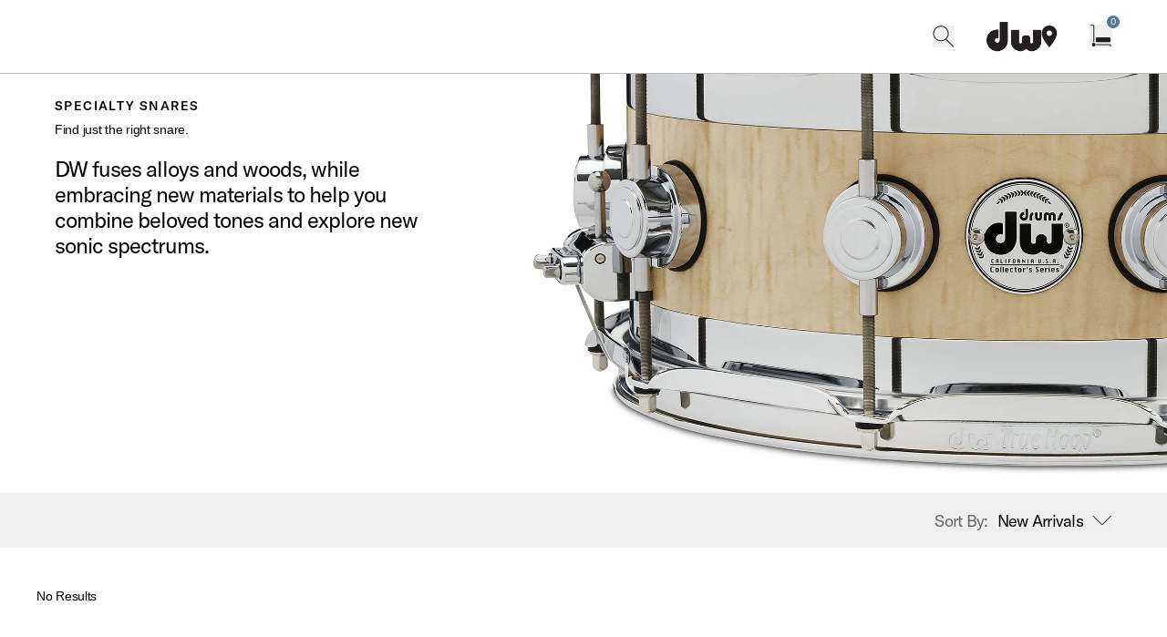

--- FILE ---
content_type: text/html; charset=utf-8
request_url: https://www.dwdrums.com/drums/snares/specialty-snares/
body_size: 60331
content:
<!DOCTYPE html><html lang="en"><head><meta charSet="utf-8"/><link rel="icon" href="https://a.storyblok.com/f/165398/666x672/ceb6f7bec3/dwfavicon.png"/><meta name="viewport" content="width=device-width, initial-scale=1.0"/><title>Specialty Snares | Drum Workshop Inc.</title><meta name="robots" content="index,follow"/><meta name="description" content="DW fuses alloys and woods, while embracing new materials to help you combine beloved tones and explore new sonic spectrums."/><meta name="twitter:card" content="summary_large_image"/><meta name="twitter:site" content="@dwdrums"/><meta name="twitter:creator" content="@dwdrums"/><meta property="og:title" content="Specialty Snares | Drum Workshop Inc."/><meta property="og:description" content="DW fuses alloys and woods, while embracing new materials to help you combine beloved tones and explore new sonic spectrums."/><meta property="og:url" content="https://www.dwdrums.com/drums/snares/specialty-snares/"/><meta property="og:image" content="https://a.storyblok.com/f/165398/1644x1040/4d74e3e4a3/dw_key_image_specialtysnare_1644x1040.png"/><meta property="og:image:alt" content="DW Specialty Snares"/><link rel="canonical" href="https://www.dwdrums.com/drums/snares/specialty-snares/"/><meta name="next-head-count" content="15"/><link href="/fonts/ES-Build-Medium.otf" as="font" type="font/otf" crossorigin="anonymous"/><link href="/fonts/ES-Build-Bold.otf" as="font" type="font/otf" crossorigin="anonymous"/><link href="/fonts/GT-America-Regular.otf" as="font" type="font/otf" crossorigin="anonymous"/><link href="/fonts/GT-America-Medium.otf" as="font" type="font/otf" crossorigin="anonymous"/><script src="https://assets.adobedtm.com/9b498e8f2e23/7cf22cc118c8/launch-eab2683e6258.min.js" async=""></script><link rel="preload" href="/_next/static/css/63861303fc54ca1e.css" as="style"/><link rel="stylesheet" href="/_next/static/css/63861303fc54ca1e.css" data-n-g=""/><noscript data-n-css=""></noscript><script defer="" nomodule="" src="/_next/static/chunks/polyfills-42372ed130431b0a.js"></script><script src="/_next/static/chunks/webpack-7c1becbf6d1dc4ae.js" defer=""></script><script src="/_next/static/chunks/framework-e952fed463eb8e34.js" defer=""></script><script src="/_next/static/chunks/main-43206dd10ae91aaf.js" defer=""></script><script src="/_next/static/chunks/pages/_app-27363af8625d3600.js" defer=""></script><script src="/_next/static/chunks/pages/%5B...slug%5D-e94c3e254cf0415e.js" defer=""></script><script src="/_next/static/DagOrlUHAegcqTLQYVG5F/_buildManifest.js" defer=""></script><script src="/_next/static/DagOrlUHAegcqTLQYVG5F/_ssgManifest.js" defer=""></script></head><body><noscript><iframe
            src="https://www.googletagmanager.com/ns.html?id=GTM-ND7TQFN"
            height="0"
            width="0"
            style="display:none;visibility:hidden"
          ></iframe></noscript><div id="__next"><div class="fixed top-5 right-5 z-toast"></div><div class="transition-cubic-bezier duration-300" style="padding-bottom:0px;margin-bottom:1px"><div class=""></div><div class="transition-cubic-bezier fixed z-10 flex w-full justify-center px-5 py-2 duration-300" style="background-color:#4B7991;color:#FFFFFF;top:0px"><p>50% Off DW Soundworks <a target="_self" class="border-b" href="https://www.dwdrums.com/software#gb">Shop Now</a></p></div><header style="top:0px" class="transition-cubic-bezier max-width fixed left-0 right-0 z-30 box-content flex h-15 items-center justify-between px-5 duration-300 lg:h-20 lg:justify-start lg:px-15 border-b border-neutral bg-reverse text-ink"><div data-focus-guard="true" tabindex="-1" style="width:1px;height:0px;padding:0;overflow:hidden;position:fixed;top:1px;left:1px"></div><div data-focus-lock-disabled="disabled"><svg width="24" height="24" viewBox="0 0 24 24" fill="none" color="currentColor" xmlns="http://www.w3.org/2000/svg" class="inline h-5 w-5 lg:hidden" alt="Toggle Navigation Menu" tabindex="0" role="button" aria-haspopup="true" aria-expanded="false"><path d="M0 6H24" stroke="currentColor"></path><path d="M0 12H24" stroke="currentColor"></path><path d="M0 18H24" stroke="currentColor"></path></svg><span class="sr-only">Toggle Navigation Menu</span></div><div data-focus-guard="true" tabindex="-1" style="width:1px;height:0px;padding:0;overflow:hidden;position:fixed;top:1px;left:1px"></div><div class="header-search-modal-hook ml-5 flex w-full items-center lg:ml-12.5 lg:justify-end"><div class="flex w-full items-center lg:ml-auto lg:w-auto"><div class="z-50 flex md:mr-8.75"><button><svg width="24" height="24" viewBox="0 0 24 24" fill="none" color="currentColor" xmlns="http://www.w3.org/2000/svg" class="h-4.5 w-auto md:h-6" alt="search"><path d="M16.5597 8.72369C16.5597 12.8818 13.1889 16.2526 9.03082 16.2526V17.2526C13.7412 17.2526 17.5597 13.4341 17.5597 8.72369H16.5597ZM9.03082 16.2526C4.87274 16.2526 1.50195 12.8818 1.50195 8.72369H0.501953C0.501953 13.4341 4.32046 17.2526 9.03082 17.2526V16.2526ZM1.50195 8.72369C1.50195 4.56561 4.87274 1.19482 9.03082 1.19482V0.194824C4.32046 0.194824 0.501953 4.01333 0.501953 8.72369H1.50195ZM9.03082 1.19482C13.1889 1.19482 16.5597 4.56561 16.5597 8.72369H17.5597C17.5597 4.01333 13.7412 0.194824 9.03082 0.194824V1.19482ZM13.9967 15.0069L22.6484 23.6585L23.3555 22.9514L14.7038 14.2998L13.9967 15.0069Z" fill="currentColor"></path></svg><span class="sr-only">search</span></button></div><a class="mx-auto" href="/"><img alt="Navigate to home page" loading="lazy" width="60" height="60" decoding="async" data-nimg="1" style="color:transparent" sizes="(max-width: 640px) 50vw, (max-width: 1024px) 33vw, (max-width: 2560px) 200px, 300px" srcSet="/_next/image/?url=https%3A%2F%2Fa.storyblok.com%2Ff%2F165398%2F400x214%2F516b384202%2Fdw-logo-dark.png&amp;w=256&amp;q=90 256w, /_next/image/?url=https%3A%2F%2Fa.storyblok.com%2Ff%2F165398%2F400x214%2F516b384202%2Fdw-logo-dark.png&amp;w=384&amp;q=90 384w, /_next/image/?url=https%3A%2F%2Fa.storyblok.com%2Ff%2F165398%2F400x214%2F516b384202%2Fdw-logo-dark.png&amp;w=512&amp;q=90 512w, /_next/image/?url=https%3A%2F%2Fa.storyblok.com%2Ff%2F165398%2F400x214%2F516b384202%2Fdw-logo-dark.png&amp;w=640&amp;q=90 640w, /_next/image/?url=https%3A%2F%2Fa.storyblok.com%2Ff%2F165398%2F400x214%2F516b384202%2Fdw-logo-dark.png&amp;w=750&amp;q=90 750w, /_next/image/?url=https%3A%2F%2Fa.storyblok.com%2Ff%2F165398%2F400x214%2F516b384202%2Fdw-logo-dark.png&amp;w=768&amp;q=90 768w, /_next/image/?url=https%3A%2F%2Fa.storyblok.com%2Ff%2F165398%2F400x214%2F516b384202%2Fdw-logo-dark.png&amp;w=828&amp;q=90 828w, /_next/image/?url=https%3A%2F%2Fa.storyblok.com%2Ff%2F165398%2F400x214%2F516b384202%2Fdw-logo-dark.png&amp;w=1080&amp;q=90 1080w, /_next/image/?url=https%3A%2F%2Fa.storyblok.com%2Ff%2F165398%2F400x214%2F516b384202%2Fdw-logo-dark.png&amp;w=1200&amp;q=90 1200w, /_next/image/?url=https%3A%2F%2Fa.storyblok.com%2Ff%2F165398%2F400x214%2F516b384202%2Fdw-logo-dark.png&amp;w=1920&amp;q=90 1920w, /_next/image/?url=https%3A%2F%2Fa.storyblok.com%2Ff%2F165398%2F400x214%2F516b384202%2Fdw-logo-dark.png&amp;w=2048&amp;q=90 2048w, /_next/image/?url=https%3A%2F%2Fa.storyblok.com%2Ff%2F165398%2F400x214%2F516b384202%2Fdw-logo-dark.png&amp;w=2560&amp;q=90 2560w, /_next/image/?url=https%3A%2F%2Fa.storyblok.com%2Ff%2F165398%2F400x214%2F516b384202%2Fdw-logo-dark.png&amp;w=3840&amp;q=90 3840w, /_next/image/?url=https%3A%2F%2Fa.storyblok.com%2Ff%2F165398%2F400x214%2F516b384202%2Fdw-logo-dark.png&amp;w=5120&amp;q=90 5120w" src="/_next/image/?url=https%3A%2F%2Fa.storyblok.com%2Ff%2F165398%2F400x214%2F516b384202%2Fdw-logo-dark.png&amp;w=5120&amp;q=90"/></a><button id="account-modal-trigger" class="mr-9 hidden"><svg width="25" height="24" viewBox="0 0 25 24" fill="none" color="currentColor" xmlns="http://www.w3.org/2000/svg" class="" alt="Open Account"><circle cx="12.9132" cy="6.05015" r="5.40934" stroke="currentColor"></circle><path d="M22.5908 24C22.5908 18.3445 18.2578 13.7598 12.9126 13.7598C7.56747 13.7598 3.23438 18.3445 3.23438 24" stroke="currentColor"></path></svg><span class="sr-only">Open Account</span></button><div class="mr-5.75 md:mr-8.75"><a href="/dealers/"><svg width="12" height="16" viewBox="0 0 12 16" fill="none" color="currentColor" xmlns="http://www.w3.org/2000/svg" class="h-auto w-3.75 md:w-4.5" alt="find our shops"><path fill-rule="evenodd" clip-rule="evenodd" d="M0.369629 5.6C0.369629 2.504 2.87363 0 5.96963 0C9.06563 0 11.5696 2.504 11.5696 5.6C11.5696 9.8 5.96963 16 5.96963 16C5.96963 16 0.369629 9.8 0.369629 5.6ZM3.96983 5.60001C3.96983 6.70401 4.86583 7.60001 5.96983 7.60001C7.07383 7.60001 7.96983 6.70401 7.96983 5.60001C7.96983 4.49601 7.07383 3.60001 5.96983 3.60001C4.86583 3.60001 3.96983 4.49601 3.96983 5.60001Z" fill="currentColor"></path></svg><span class="sr-only">find our shops</span></a></div><button><div class="relative w-max cursor-pointer"><svg width="25" height="25" viewBox="0 0 25 25" fill="none" xmlns="http://www.w3.org/2000/svg" color="currentColor" class="h-auto w-5 md:w-auto" alt="Open cart with 0 items"><path d="M1.48764 0.128327C1.2115 0.128327 0.987638 0.352184 0.987638 0.628327C0.987638 0.904469 1.2115 1.12833 1.48764 1.12833V0.128327ZM4.16842 18.987C4.16842 19.2632 4.39227 19.487 4.66842 19.487C4.94456 19.487 5.16842 19.2632 5.16842 18.987H4.16842ZM1.48764 1.12833H3.66841V0.128327H1.48764V1.12833ZM4.16841 1.62833L4.16842 18.987H5.16842L5.16841 1.62833L4.16841 1.62833ZM3.66841 1.12833C3.94455 1.12833 4.16841 1.35218 4.16841 1.62833L5.16841 1.62833C5.16841 0.7999 4.49683 0.128327 3.66841 0.128327V1.12833Z" fill="currentColor"></path><circle cx="4.66843" cy="22" r="2" fill="currentColor"></circle><path d="M7.67708 21.487C7.40094 21.487 7.17708 21.7109 7.17708 21.987C7.17708 22.2632 7.40094 22.487 7.67708 22.487V21.487ZM22.5631 23.5137C22.5631 23.7899 22.787 24.0137 23.0631 24.0137C23.3393 24.0137 23.5631 23.7899 23.5631 23.5137H22.5631ZM7.67708 22.487H22.0631V21.487H7.67708V22.487ZM22.5631 22.987V23.5137H23.5631V22.987H22.5631ZM22.0631 22.487C22.3393 22.487 22.5631 22.7109 22.5631 22.987H23.5631C23.5631 22.1586 22.8915 21.487 22.0631 21.487V22.487Z" fill="currentColor"></path><rect x="7" y="14" width="16" height="5.23683" rx="1" fill="currentColor"></rect></svg><span class="sr-only">Open cart with 0 items</span><div class="absolute bottom-[11px] left-1.75 md:left-1.75"><svg width="16" height="6" viewBox="0 0 16 6" fill="none" color="currentColor" xmlns="http://www.w3.org/2000/svg" class="my-px opacity-100 transition-opacity duration-500 first:opacity-0 last:opacity-0" alt=""><rect width="16" height="5.23683" rx="1" fill="currentColor"></rect></svg><svg width="16" height="6" viewBox="0 0 16 6" fill="none" color="currentColor" xmlns="http://www.w3.org/2000/svg" class="my-px opacity-100 transition-opacity duration-500 first:opacity-0 last:opacity-0" alt=""><rect width="16" height="5.23683" rx="1" fill="currentColor"></rect></svg></div><span class="cart-icon absolute -right-2 -top-2.5 flex h-3.5 w-3.5 items-center justify-center rounded-full bg-primary text-reverse">0</span></div></button></div></div></header></div><main><div><div data-component-uid="500300e1-63ba-40b6-8d5b-753c8aaf6ed3" class="max-width flex flex-col lg:flex-row"><div class="group relative h-[380px] sm:h-[540px] lg:order-1 lg:w-[57%] lg:max-w-[57%] 3xl:h-[720px]"><img alt="DW Specialty Snares" loading="lazy" width="375" height="235" decoding="async" data-nimg="1" class="h-full w-full object-cover" style="color:transparent;object-position:50% 50%" sizes="(max-width: 640px) 100vw, (max-width: 1024px) 100vw, (max-width: 2560px) 1920px, 3840px" srcSet="/_next/image/?url=https%3A%2F%2Fa.storyblok.com%2Ff%2F165398%2F1644x1040%2F4d74e3e4a3%2Fdw_key_image_specialtysnare_1644x1040.png&amp;w=640&amp;q=90 640w, /_next/image/?url=https%3A%2F%2Fa.storyblok.com%2Ff%2F165398%2F1644x1040%2F4d74e3e4a3%2Fdw_key_image_specialtysnare_1644x1040.png&amp;w=750&amp;q=90 750w, /_next/image/?url=https%3A%2F%2Fa.storyblok.com%2Ff%2F165398%2F1644x1040%2F4d74e3e4a3%2Fdw_key_image_specialtysnare_1644x1040.png&amp;w=768&amp;q=90 768w, /_next/image/?url=https%3A%2F%2Fa.storyblok.com%2Ff%2F165398%2F1644x1040%2F4d74e3e4a3%2Fdw_key_image_specialtysnare_1644x1040.png&amp;w=828&amp;q=90 828w, /_next/image/?url=https%3A%2F%2Fa.storyblok.com%2Ff%2F165398%2F1644x1040%2F4d74e3e4a3%2Fdw_key_image_specialtysnare_1644x1040.png&amp;w=1080&amp;q=90 1080w, /_next/image/?url=https%3A%2F%2Fa.storyblok.com%2Ff%2F165398%2F1644x1040%2F4d74e3e4a3%2Fdw_key_image_specialtysnare_1644x1040.png&amp;w=1200&amp;q=90 1200w, /_next/image/?url=https%3A%2F%2Fa.storyblok.com%2Ff%2F165398%2F1644x1040%2F4d74e3e4a3%2Fdw_key_image_specialtysnare_1644x1040.png&amp;w=1920&amp;q=90 1920w, /_next/image/?url=https%3A%2F%2Fa.storyblok.com%2Ff%2F165398%2F1644x1040%2F4d74e3e4a3%2Fdw_key_image_specialtysnare_1644x1040.png&amp;w=2048&amp;q=90 2048w, /_next/image/?url=https%3A%2F%2Fa.storyblok.com%2Ff%2F165398%2F1644x1040%2F4d74e3e4a3%2Fdw_key_image_specialtysnare_1644x1040.png&amp;w=2560&amp;q=90 2560w, /_next/image/?url=https%3A%2F%2Fa.storyblok.com%2Ff%2F165398%2F1644x1040%2F4d74e3e4a3%2Fdw_key_image_specialtysnare_1644x1040.png&amp;w=3840&amp;q=90 3840w, /_next/image/?url=https%3A%2F%2Fa.storyblok.com%2Ff%2F165398%2F1644x1040%2F4d74e3e4a3%2Fdw_key_image_specialtysnare_1644x1040.png&amp;w=5120&amp;q=90 5120w" src="/_next/image/?url=https%3A%2F%2Fa.storyblok.com%2Ff%2F165398%2F1644x1040%2F4d74e3e4a3%2Fdw_key_image_specialtysnare_1644x1040.png&amp;w=5120&amp;q=90"/></div><div class="lg:order-0 lg:w-[43%]"><div class="hidden pl-15 pt-7.5 lg:block 3xl:pl-0"><nav aria-label="breadcrumb"><ol class="flex flex-wrap items-center gap-2"><div class="flex items-center justify-center gap-x-2"><li><a class="utility uppercase text-subdued" aria-current="false" href="/">DW</a></li></div></ol></nav></div><div class="px-5 py-5 lg:p-15 lg:px-0 lg:pl-15 2xl:pt-[100px] 3xl:pl-0 3xl:pt-[200px]"><h1 class="utility uppercase">Specialty Snares</h1><h2 class="heading-2 mb-5 mt-2.5 lg:pr-15">Find just the right snare.</h2><h3 class="heading-5 lg:pb-10 lg:pr-15">DW fuses alloys and woods, while embracing new materials to help you combine beloved tones and explore new sonic spectrums.</h3></div></div></div><div class="max-width min-h-[400px] pb-15 lg:min-h-[500px]" data-component-uid="1ed538b2-8e81-4cf8-9ca8-1a5edf82cc54"><div class="sticky top-15 z-20 flex  flex-col border-b-4 border-reverse bg-gray lg:top-20"><div class="flex h-15 w-full items-center"><div class="heading-6 flex w-1/2 justify-center text-center lg:w-auto lg:justify-start lg:pl-15 lg:text-left"><button class="flex justify-center"><div class="flex lg:hidden"><span class="heading-6 pr-2.5">Filter </span> <svg width="15" height="15" viewBox="0 0 15 15" fill="currentColor" color="currentColor" xmlns="http://www.w3.org/2000/svg" class="h-5 w-5" alt="open filter menu"><path d="M0.75 3.0022L14.75 3.0022" stroke="#231F20"></path><path d="M0.75 7.08545L14.75 7.08545" stroke="#231F20"></path><path d="M0.75 11.1687L14.75 11.1687" stroke="#231F20"></path><ellipse cx="12.1248" cy="2.92733" rx="1.45833" ry="1.45833" fill="currentColor"></ellipse><ellipse cx="3.37484" cy="7.08553" rx="1.45833" ry="1.45833" fill="currentColor"></ellipse><ellipse cx="7.74984" cy="11.2435" rx="1.45833" ry="1.45833" fill="currentColor"></ellipse></svg><span class="sr-only">open filter menu</span></div></button><div data-focus-guard="true" tabindex="0" style="width:1px;height:0px;padding:0;overflow:hidden;position:fixed;top:1px;left:1px"></div><div data-focus-lock-disabled="false"></div><div data-focus-guard="true" tabindex="0" style="width:1px;height:0px;padding:0;overflow:hidden;position:fixed;top:1px;left:1px"></div></div><div class="w-1/2 lg:w-auto lg:ml-auto lg:pr-15 flex justify-center lg:justify-left relative"><button class="flex justify-center"><div class="flex lg:hidden"><span class="pr-2.5 heading-6">Sort</span> <svg width="14" height="16" viewBox="0 0 14 16" color="currentColor" xmlns="http://www.w3.org/2000/svg" class="w-5 h-5" alt="open sort options"><path fill-rule="evenodd" clip-rule="evenodd" d="M4.76551 1.11436L4.41195 0.760812L4.0584 1.11436L0.642334 4.53043L1.34944 5.23754L3.85137 2.73561L3.85137 8.30005L4.85137 8.30005L4.85137 2.61444L7.47447 5.23754L8.18157 4.53043L4.76551 1.11436Z" fill="currentColor"></path><path fill-rule="evenodd" clip-rule="evenodd" d="M9.23449 15.3383L9.58805 15.6918L9.9416 15.3383L13.3577 11.9222L12.6506 11.2151L10.1486 13.717L10.1486 8.15259L9.14863 8.15259L9.14863 13.8382L6.52553 11.2151L5.81843 11.9222L9.23449 15.3383Z" fill="currentColor"></path></svg><span class="sr-only">open sort options</span></div><div class="hidden lg:flex heading-6 items-center"><span class="text-subdued pr-2.5 heading-6">Sort By:</span><span class="pr-2.5">New Arrivals</span><svg width="22" height="20" viewBox="0 0 22 20" fill="none" color="currentColor" xmlns="http://www.w3.org/2000/svg" class="transition-cubic-bezier duration-150" alt="open sort options"><path d="M0.703125 5L10.7031 15L20.7031 5" stroke="currentColor"></path></svg><span class="sr-only">open sort options</span></div></button><div aria-hidden="true" class="rah-static rah-static--height-zero absolute w-[200px] lg:w-[315px] bg-reverse top-8 rounded drop-shadow-md z-10 lg:-left-15" style="height:0;overflow:hidden"><div><ul role="listbox"><button aria-label="sort by New Arrivals" class="h-15 w-full border-b-2 border-gray flex items-center pl-5 heading-6 hover:bg-light hover:text-ink focus:outline-0 focus-visible:bg-light focus-visible:text-ink">New Arrivals<input type="hidden" name="sort"/></button><button aria-label="sort by Price High to Low" class="h-15 w-full border-b-2 border-gray flex items-center pl-5 heading-6 hover:bg-light hover:text-ink focus:outline-0 focus-visible:bg-light focus-visible:text-ink">Price High to Low<input type="hidden" name="sort"/></button><button aria-label="sort by Price Low to High" class="h-15 w-full border-b-2 border-gray flex items-center pl-5 heading-6 hover:bg-light hover:text-ink focus:outline-0 focus-visible:bg-light focus-visible:text-ink">Price Low to High<input type="hidden" name="sort"/></button><button aria-label="sort by A-Z" class="h-15 w-full border-b-2 border-gray flex items-center pl-5 heading-6 hover:bg-light hover:text-ink focus:outline-0 focus-visible:bg-light focus-visible:text-ink">A-Z<input type="hidden" name="sort"/></button><button aria-label="sort by Z-A" class="h-15 w-full border-b-2 border-gray flex items-center pl-5 heading-6 hover:bg-light hover:text-ink focus:outline-0 focus-visible:bg-light focus-visible:text-ink">Z-A<input type="hidden" name="sort"/></button><button aria-label="sort by Best Sellers" class="h-15 w-full border-b-2 border-gray flex items-center pl-5 heading-6 hover:bg-light hover:text-ink focus:outline-0 focus-visible:bg-light focus-visible:text-ink">Best Sellers<input type="hidden" name="sort"/></button></ul></div></div></div></div></div><div class="grid grid-cols-2 gap-1 lg:grid-cols-4"><span class="heading-4 p-10">No Results</span></div><button data-testid="button" class="btn group  flex items-center w-fit mx-auto mt-7" type="button"><span class="utility relative whitespace-normal sm:whitespace-nowrap">load more</span></button></div><div data-component-uid="25766f09-07bf-44f0-b69c-4c49df306975"><div class="my-5 pl-5 md:my-10 lg:px-0" data-component-uid="2a90a123-3a74-4b22-8171-4485d683130b-b961f6bb-517d-41b3-82d4-7b5ea8b473d9"><h3 class="heading-3 max-width mb-2 px-0 lg:mb-5 lg:px-15">Explore Snare Drums</h3><div class="transition-cubic-bezier max-width relative w-full  lg:pl-15"><button class="absolute right-0 top-1/2 z-10 flex h-[56px] w-[56px] -translate-y-1/2 transform cursor-pointer items-center justify-center bg-reverse border hidden lg:flex"><svg width="17" height="18" viewBox="0 0 17 18" fill="none" color="currentColor" xmlns="http://www.w3.org/2000/svg" class="" alt="next"><path fill-rule="evenodd" clip-rule="evenodd" d="M16.1607 9.5911L16.8678 8.884L16.1607 8.17689L8.43392 0.450073L7.01971 1.86429L12.9024 7.74697H0V9.74697H13.1764L7.01971 15.9037L8.43392 17.3179L16.1607 9.5911Z" fill="currentColor"></path></svg><span class="sr-only">next</span></button><div class="relative h-full w-full"><div class="flex w-full items-start overflow-x-auto lg:pr-4 transition-cubic-bezier no-scrollbar relative gap-2.5 duration-150 md:gap-5"><div><a class="relative block h-[55vw] w-[55vw] lg:h-[21vw] lg:w-[21vw] bg-grey" href="/drums/snares/wood-snares/"><img alt="Wood Snares" loading="lazy" decoding="async" data-nimg="fill" class="h-full, transform-translate3d transition-cubic-bezier aspect-square w-full object-cover mix-blend-darken duration-200" style="position:absolute;height:100%;width:100%;left:0;top:0;right:0;bottom:0;color:transparent" sizes="(max-width: 640px) 50vw, (max-width: 1024px) 33vw, (max-width: 2560px) 200px, 300px" srcSet="/_next/image/?url=https%3A%2F%2Fa.storyblok.com%2Ff%2F165398%2F1644x1040%2F6c572cb5d8%2Fdw_key_image_woodsnare_1644x1040.png&amp;w=256&amp;q=90 256w, /_next/image/?url=https%3A%2F%2Fa.storyblok.com%2Ff%2F165398%2F1644x1040%2F6c572cb5d8%2Fdw_key_image_woodsnare_1644x1040.png&amp;w=384&amp;q=90 384w, /_next/image/?url=https%3A%2F%2Fa.storyblok.com%2Ff%2F165398%2F1644x1040%2F6c572cb5d8%2Fdw_key_image_woodsnare_1644x1040.png&amp;w=512&amp;q=90 512w, /_next/image/?url=https%3A%2F%2Fa.storyblok.com%2Ff%2F165398%2F1644x1040%2F6c572cb5d8%2Fdw_key_image_woodsnare_1644x1040.png&amp;w=640&amp;q=90 640w, /_next/image/?url=https%3A%2F%2Fa.storyblok.com%2Ff%2F165398%2F1644x1040%2F6c572cb5d8%2Fdw_key_image_woodsnare_1644x1040.png&amp;w=750&amp;q=90 750w, /_next/image/?url=https%3A%2F%2Fa.storyblok.com%2Ff%2F165398%2F1644x1040%2F6c572cb5d8%2Fdw_key_image_woodsnare_1644x1040.png&amp;w=768&amp;q=90 768w, /_next/image/?url=https%3A%2F%2Fa.storyblok.com%2Ff%2F165398%2F1644x1040%2F6c572cb5d8%2Fdw_key_image_woodsnare_1644x1040.png&amp;w=828&amp;q=90 828w, /_next/image/?url=https%3A%2F%2Fa.storyblok.com%2Ff%2F165398%2F1644x1040%2F6c572cb5d8%2Fdw_key_image_woodsnare_1644x1040.png&amp;w=1080&amp;q=90 1080w, /_next/image/?url=https%3A%2F%2Fa.storyblok.com%2Ff%2F165398%2F1644x1040%2F6c572cb5d8%2Fdw_key_image_woodsnare_1644x1040.png&amp;w=1200&amp;q=90 1200w, /_next/image/?url=https%3A%2F%2Fa.storyblok.com%2Ff%2F165398%2F1644x1040%2F6c572cb5d8%2Fdw_key_image_woodsnare_1644x1040.png&amp;w=1920&amp;q=90 1920w, /_next/image/?url=https%3A%2F%2Fa.storyblok.com%2Ff%2F165398%2F1644x1040%2F6c572cb5d8%2Fdw_key_image_woodsnare_1644x1040.png&amp;w=2048&amp;q=90 2048w, /_next/image/?url=https%3A%2F%2Fa.storyblok.com%2Ff%2F165398%2F1644x1040%2F6c572cb5d8%2Fdw_key_image_woodsnare_1644x1040.png&amp;w=2560&amp;q=90 2560w, /_next/image/?url=https%3A%2F%2Fa.storyblok.com%2Ff%2F165398%2F1644x1040%2F6c572cb5d8%2Fdw_key_image_woodsnare_1644x1040.png&amp;w=3840&amp;q=90 3840w, /_next/image/?url=https%3A%2F%2Fa.storyblok.com%2Ff%2F165398%2F1644x1040%2F6c572cb5d8%2Fdw_key_image_woodsnare_1644x1040.png&amp;w=5120&amp;q=90 5120w" src="/_next/image/?url=https%3A%2F%2Fa.storyblok.com%2Ff%2F165398%2F1644x1040%2F6c572cb5d8%2Fdw_key_image_woodsnare_1644x1040.png&amp;w=5120&amp;q=90"/></a><p class="heading-5 cursor-pointer pt-2.5">Wood Snares</p><p class="caption pt-1.25">Pure, hybrid, or exotic tone woods for your backbeat.</p></div><div><a class="relative block h-[55vw] w-[55vw] lg:h-[21vw] lg:w-[21vw] bg-grey" href="/drums/snares/metal-snares/"><img alt="Metal Snares" loading="lazy" decoding="async" data-nimg="fill" class="h-full, transform-translate3d transition-cubic-bezier aspect-square w-full object-cover mix-blend-darken duration-200" style="position:absolute;height:100%;width:100%;left:0;top:0;right:0;bottom:0;color:transparent" sizes="(max-width: 640px) 50vw, (max-width: 1024px) 33vw, (max-width: 2560px) 200px, 300px" srcSet="/_next/image/?url=https%3A%2F%2Fa.storyblok.com%2Ff%2F165398%2F1644x1040%2F37f47e9e6c%2Fdw_key_image_metalsnare_1644x1040.png&amp;w=256&amp;q=90 256w, /_next/image/?url=https%3A%2F%2Fa.storyblok.com%2Ff%2F165398%2F1644x1040%2F37f47e9e6c%2Fdw_key_image_metalsnare_1644x1040.png&amp;w=384&amp;q=90 384w, /_next/image/?url=https%3A%2F%2Fa.storyblok.com%2Ff%2F165398%2F1644x1040%2F37f47e9e6c%2Fdw_key_image_metalsnare_1644x1040.png&amp;w=512&amp;q=90 512w, /_next/image/?url=https%3A%2F%2Fa.storyblok.com%2Ff%2F165398%2F1644x1040%2F37f47e9e6c%2Fdw_key_image_metalsnare_1644x1040.png&amp;w=640&amp;q=90 640w, /_next/image/?url=https%3A%2F%2Fa.storyblok.com%2Ff%2F165398%2F1644x1040%2F37f47e9e6c%2Fdw_key_image_metalsnare_1644x1040.png&amp;w=750&amp;q=90 750w, /_next/image/?url=https%3A%2F%2Fa.storyblok.com%2Ff%2F165398%2F1644x1040%2F37f47e9e6c%2Fdw_key_image_metalsnare_1644x1040.png&amp;w=768&amp;q=90 768w, /_next/image/?url=https%3A%2F%2Fa.storyblok.com%2Ff%2F165398%2F1644x1040%2F37f47e9e6c%2Fdw_key_image_metalsnare_1644x1040.png&amp;w=828&amp;q=90 828w, /_next/image/?url=https%3A%2F%2Fa.storyblok.com%2Ff%2F165398%2F1644x1040%2F37f47e9e6c%2Fdw_key_image_metalsnare_1644x1040.png&amp;w=1080&amp;q=90 1080w, /_next/image/?url=https%3A%2F%2Fa.storyblok.com%2Ff%2F165398%2F1644x1040%2F37f47e9e6c%2Fdw_key_image_metalsnare_1644x1040.png&amp;w=1200&amp;q=90 1200w, /_next/image/?url=https%3A%2F%2Fa.storyblok.com%2Ff%2F165398%2F1644x1040%2F37f47e9e6c%2Fdw_key_image_metalsnare_1644x1040.png&amp;w=1920&amp;q=90 1920w, /_next/image/?url=https%3A%2F%2Fa.storyblok.com%2Ff%2F165398%2F1644x1040%2F37f47e9e6c%2Fdw_key_image_metalsnare_1644x1040.png&amp;w=2048&amp;q=90 2048w, /_next/image/?url=https%3A%2F%2Fa.storyblok.com%2Ff%2F165398%2F1644x1040%2F37f47e9e6c%2Fdw_key_image_metalsnare_1644x1040.png&amp;w=2560&amp;q=90 2560w, /_next/image/?url=https%3A%2F%2Fa.storyblok.com%2Ff%2F165398%2F1644x1040%2F37f47e9e6c%2Fdw_key_image_metalsnare_1644x1040.png&amp;w=3840&amp;q=90 3840w, /_next/image/?url=https%3A%2F%2Fa.storyblok.com%2Ff%2F165398%2F1644x1040%2F37f47e9e6c%2Fdw_key_image_metalsnare_1644x1040.png&amp;w=5120&amp;q=90 5120w" src="/_next/image/?url=https%3A%2F%2Fa.storyblok.com%2Ff%2F165398%2F1644x1040%2F37f47e9e6c%2Fdw_key_image_metalsnare_1644x1040.png&amp;w=5120&amp;q=90"/></a><p class="heading-5 cursor-pointer pt-2.5">Metal Snares</p><p class="caption pt-1.25">Inspired by music’s deep history with alloy drum shells.</p></div><div><a class="relative block h-[55vw] w-[55vw] lg:h-[21vw] lg:w-[21vw] bg-grey" href="/drums/snares/specialty-snares/"><img alt="Specialty Snares" loading="lazy" decoding="async" data-nimg="fill" class="h-full, transform-translate3d transition-cubic-bezier aspect-square w-full object-cover mix-blend-darken duration-200" style="position:absolute;height:100%;width:100%;left:0;top:0;right:0;bottom:0;color:transparent" sizes="(max-width: 640px) 50vw, (max-width: 1024px) 33vw, (max-width: 2560px) 200px, 300px" srcSet="/_next/image/?url=https%3A%2F%2Fa.storyblok.com%2Ff%2F165398%2F1644x1040%2F4d74e3e4a3%2Fdw_key_image_specialtysnare_1644x1040.png&amp;w=256&amp;q=90 256w, /_next/image/?url=https%3A%2F%2Fa.storyblok.com%2Ff%2F165398%2F1644x1040%2F4d74e3e4a3%2Fdw_key_image_specialtysnare_1644x1040.png&amp;w=384&amp;q=90 384w, /_next/image/?url=https%3A%2F%2Fa.storyblok.com%2Ff%2F165398%2F1644x1040%2F4d74e3e4a3%2Fdw_key_image_specialtysnare_1644x1040.png&amp;w=512&amp;q=90 512w, /_next/image/?url=https%3A%2F%2Fa.storyblok.com%2Ff%2F165398%2F1644x1040%2F4d74e3e4a3%2Fdw_key_image_specialtysnare_1644x1040.png&amp;w=640&amp;q=90 640w, /_next/image/?url=https%3A%2F%2Fa.storyblok.com%2Ff%2F165398%2F1644x1040%2F4d74e3e4a3%2Fdw_key_image_specialtysnare_1644x1040.png&amp;w=750&amp;q=90 750w, /_next/image/?url=https%3A%2F%2Fa.storyblok.com%2Ff%2F165398%2F1644x1040%2F4d74e3e4a3%2Fdw_key_image_specialtysnare_1644x1040.png&amp;w=768&amp;q=90 768w, /_next/image/?url=https%3A%2F%2Fa.storyblok.com%2Ff%2F165398%2F1644x1040%2F4d74e3e4a3%2Fdw_key_image_specialtysnare_1644x1040.png&amp;w=828&amp;q=90 828w, /_next/image/?url=https%3A%2F%2Fa.storyblok.com%2Ff%2F165398%2F1644x1040%2F4d74e3e4a3%2Fdw_key_image_specialtysnare_1644x1040.png&amp;w=1080&amp;q=90 1080w, /_next/image/?url=https%3A%2F%2Fa.storyblok.com%2Ff%2F165398%2F1644x1040%2F4d74e3e4a3%2Fdw_key_image_specialtysnare_1644x1040.png&amp;w=1200&amp;q=90 1200w, /_next/image/?url=https%3A%2F%2Fa.storyblok.com%2Ff%2F165398%2F1644x1040%2F4d74e3e4a3%2Fdw_key_image_specialtysnare_1644x1040.png&amp;w=1920&amp;q=90 1920w, /_next/image/?url=https%3A%2F%2Fa.storyblok.com%2Ff%2F165398%2F1644x1040%2F4d74e3e4a3%2Fdw_key_image_specialtysnare_1644x1040.png&amp;w=2048&amp;q=90 2048w, /_next/image/?url=https%3A%2F%2Fa.storyblok.com%2Ff%2F165398%2F1644x1040%2F4d74e3e4a3%2Fdw_key_image_specialtysnare_1644x1040.png&amp;w=2560&amp;q=90 2560w, /_next/image/?url=https%3A%2F%2Fa.storyblok.com%2Ff%2F165398%2F1644x1040%2F4d74e3e4a3%2Fdw_key_image_specialtysnare_1644x1040.png&amp;w=3840&amp;q=90 3840w, /_next/image/?url=https%3A%2F%2Fa.storyblok.com%2Ff%2F165398%2F1644x1040%2F4d74e3e4a3%2Fdw_key_image_specialtysnare_1644x1040.png&amp;w=5120&amp;q=90 5120w" src="/_next/image/?url=https%3A%2F%2Fa.storyblok.com%2Ff%2F165398%2F1644x1040%2F4d74e3e4a3%2Fdw_key_image_specialtysnare_1644x1040.png&amp;w=5120&amp;q=90"/></a><p class="heading-5 cursor-pointer pt-2.5">Specialty Snares</p><p class="caption pt-1.25">Fuse materials to find just the right tone and sound.</p></div><div><a class="relative block h-[55vw] w-[55vw] lg:h-[21vw] lg:w-[21vw] bg-grey" href="/drums/snares/icon-snares/"><img alt="DW ICON™ Snares" loading="lazy" decoding="async" data-nimg="fill" class="h-full, transform-translate3d transition-cubic-bezier aspect-square w-full object-cover mix-blend-darken duration-200" style="position:absolute;height:100%;width:100%;left:0;top:0;right:0;bottom:0;color:transparent" sizes="(max-width: 640px) 50vw, (max-width: 1024px) 33vw, (max-width: 2560px) 200px, 300px" srcSet="/_next/image/?url=https%3A%2F%2Fa.storyblok.com%2Ff%2F165398%2F4016x2541%2F18c0add868%2Fdw_key_image_iconsnare_grohl.jpg&amp;w=256&amp;q=90 256w, /_next/image/?url=https%3A%2F%2Fa.storyblok.com%2Ff%2F165398%2F4016x2541%2F18c0add868%2Fdw_key_image_iconsnare_grohl.jpg&amp;w=384&amp;q=90 384w, /_next/image/?url=https%3A%2F%2Fa.storyblok.com%2Ff%2F165398%2F4016x2541%2F18c0add868%2Fdw_key_image_iconsnare_grohl.jpg&amp;w=512&amp;q=90 512w, /_next/image/?url=https%3A%2F%2Fa.storyblok.com%2Ff%2F165398%2F4016x2541%2F18c0add868%2Fdw_key_image_iconsnare_grohl.jpg&amp;w=640&amp;q=90 640w, /_next/image/?url=https%3A%2F%2Fa.storyblok.com%2Ff%2F165398%2F4016x2541%2F18c0add868%2Fdw_key_image_iconsnare_grohl.jpg&amp;w=750&amp;q=90 750w, /_next/image/?url=https%3A%2F%2Fa.storyblok.com%2Ff%2F165398%2F4016x2541%2F18c0add868%2Fdw_key_image_iconsnare_grohl.jpg&amp;w=768&amp;q=90 768w, /_next/image/?url=https%3A%2F%2Fa.storyblok.com%2Ff%2F165398%2F4016x2541%2F18c0add868%2Fdw_key_image_iconsnare_grohl.jpg&amp;w=828&amp;q=90 828w, /_next/image/?url=https%3A%2F%2Fa.storyblok.com%2Ff%2F165398%2F4016x2541%2F18c0add868%2Fdw_key_image_iconsnare_grohl.jpg&amp;w=1080&amp;q=90 1080w, /_next/image/?url=https%3A%2F%2Fa.storyblok.com%2Ff%2F165398%2F4016x2541%2F18c0add868%2Fdw_key_image_iconsnare_grohl.jpg&amp;w=1200&amp;q=90 1200w, /_next/image/?url=https%3A%2F%2Fa.storyblok.com%2Ff%2F165398%2F4016x2541%2F18c0add868%2Fdw_key_image_iconsnare_grohl.jpg&amp;w=1920&amp;q=90 1920w, /_next/image/?url=https%3A%2F%2Fa.storyblok.com%2Ff%2F165398%2F4016x2541%2F18c0add868%2Fdw_key_image_iconsnare_grohl.jpg&amp;w=2048&amp;q=90 2048w, /_next/image/?url=https%3A%2F%2Fa.storyblok.com%2Ff%2F165398%2F4016x2541%2F18c0add868%2Fdw_key_image_iconsnare_grohl.jpg&amp;w=2560&amp;q=90 2560w, /_next/image/?url=https%3A%2F%2Fa.storyblok.com%2Ff%2F165398%2F4016x2541%2F18c0add868%2Fdw_key_image_iconsnare_grohl.jpg&amp;w=3840&amp;q=90 3840w, /_next/image/?url=https%3A%2F%2Fa.storyblok.com%2Ff%2F165398%2F4016x2541%2F18c0add868%2Fdw_key_image_iconsnare_grohl.jpg&amp;w=5120&amp;q=90 5120w" src="/_next/image/?url=https%3A%2F%2Fa.storyblok.com%2Ff%2F165398%2F4016x2541%2F18c0add868%2Fdw_key_image_iconsnare_grohl.jpg&amp;w=5120&amp;q=90"/></a><p class="heading-5 cursor-pointer pt-2.5">DW ICON™ Snares</p><p class="caption pt-1.25">Iconic artists, signature quality.</p></div></div></div></div></div></div></div></main><section data-component-uid="0c89f1f5-aa47-41e0-99a3-cc69526d2bb8" class="relative min-h-[382px] lg:h-[354px]" style="background-color:#231F20"><div class="max-width"><div class="section-x-full relative z-10 flex h-full w-full flex-col py-10 lg:flex-row lg:justify-between lg:py-20"><div class="lg:mr-1 lg:flex lg:w-[54%] lg:max-w-[90%] lg:flex-col lg:justify-center"><h2 class="text-reverse heading-2">Stay connected with DW</h2><p class="text-reverse heading-5 pt-2.5">Sign up for the newsletter for updates and exclusive deals on DW gear.</p><ul class="text-reverse flex space-x-6.25 pt-5"></ul></div><form class="flex flex-col justify-center pt-10 text-primary lg:ml-1 lg:w-[39%] lg:pt-0"><div class="pb-2"><div class="text-reverse relative z-0 flex border-0 border-b-2"><input type="email" id="email" class="text-reverse input-white heading-6 peer block w-full bg-transparent px-0 py-4 focus:outline-none" placeholder=" " name="email"/><button data-testid="button" class="btn group  flex items-center w-fit btn-tertiary pr-0" type="submit" alt="Submit"><span class="utility relative whitespace-normal sm:whitespace-nowrap"></span><span class="btn-separator before:left-2.75 sm:before:left-3.75 opacity-0 pr-2.75 sm:pr-3.75"></span> <svg width="17" height="18" viewBox="0 0 17 18" fill="none" color="currentColor" xmlns="http://www.w3.org/2000/svg" class="text-reverse" alt="submit email"><path fill-rule="evenodd" clip-rule="evenodd" d="M16.1607 9.5911L16.8678 8.884L16.1607 8.17689L8.43392 0.450073L7.01971 1.86429L12.9024 7.74697H0V9.74697H13.1764L7.01971 15.9037L8.43392 17.3179L16.1607 9.5911Z" fill="currentColor"></path></svg><span class="sr-only">submit email</span></button><label for="email" class="text-sm absolute top-3 -z-10 flex origin-[0] -translate-y-6 scale-75 transform duration-300 peer-placeholder-shown:translate-y-0 peer-placeholder-shown:scale-100 peer-focus:left-0 peer-focus:-translate-y-6 peer-focus:scale-75"><span class="text-reverse flex items-center"><svg width="25" height="16" viewBox="0 0 25 16" fill="none" color="currentColor" xmlns="http://www.w3.org/2000/svg" class="" alt=""><path d="M1.89939 0.0975571L12.5 8.63108L23.1006 0.0975571H1.89939ZM0.5 1.21341V15.9024H24.5V1.21341L13.0488 10.4329C12.893 10.5576 12.6995 10.6255 12.5 10.6255C12.3005 10.6255 12.107 10.5576 11.9512 10.4329L0.5 1.21341Z" fill="currentColor"></path></svg></span><span class="text-reverse heading-5 pl-[14px]"> <!-- -->Enter your email</span></label></div></div><div class="text-reverse flex pt-1"><div><div class="flex items-center"><input name="acceptTerms" type="checkbox" class="peer absolute mr-2 h-8 w-8 cursor-pointer opacity-0 " aria-errormessage=":R5dr6:-error" aria-invalid="false"/><div class="mr-2 flex h-4 w-4 flex-shrink-0 items-center justify-center border-2 peer-focus:border-focus peer-focus:outline-1 border-subdued self-center"><svg viewBox="0 0 17 12" color="currentColor" xmlns="http://www.w3.org/2000/svg" class="pointer-events-none hidden h-2 w-2 text-reverse" alt=""><g fill="none" fill-rule="evenodd"><g transform="translate(-9 -11)" fill="currentColor" fill-rule="nonzero"><path d="m25.576 11.414c0.56558 0.55188 0.56558 1.4439 0 1.9961l-9.404 9.176c-0.28213 0.27529-0.65247 0.41385-1.0228 0.41385-0.37034 0-0.74068-0.13855-1.0228-0.41385l-4.7019-4.588c-0.56584-0.55188-0.56584-1.4442 0-1.9961 0.56558-0.55214 1.4798-0.55214 2.0456 0l3.679 3.5899 8.3812-8.1779c0.56558-0.55214 1.4798-0.55214 2.0456 0z"></path></g></g></svg></div><label>I consent to the use of my data in accordance with GDPR law.</label></div></div></div></form></div></div></section><footer class="section-x-full bg-ink py-7.5 text-reverse lg:pt-15"><div class="max-width"><div class="space-y-7.5s grid grid-cols-1 flex-wrap gap-y-15 lg:grid-cols-40/60 lg:flex-row"><div class="flex max-w-fit flex-col space-y-7.5"><a class="w-fit" href="/"><img alt="logo" loading="lazy" width="80" height="80" decoding="async" data-nimg="1" class="cursor-pointer w-18.5 md:w-17.5" style="color:transparent" sizes="(max-width: 640px) 50vw, (max-width: 1024px) 33vw, (max-width: 2560px) 200px, 300px" srcSet="/_next/image/?url=https%3A%2F%2Fa.storyblok.com%2Ff%2F165398%2F400x214%2F33d282ba9e%2Fdw-logo-light.png&amp;w=256&amp;q=90 256w, /_next/image/?url=https%3A%2F%2Fa.storyblok.com%2Ff%2F165398%2F400x214%2F33d282ba9e%2Fdw-logo-light.png&amp;w=384&amp;q=90 384w, /_next/image/?url=https%3A%2F%2Fa.storyblok.com%2Ff%2F165398%2F400x214%2F33d282ba9e%2Fdw-logo-light.png&amp;w=512&amp;q=90 512w, /_next/image/?url=https%3A%2F%2Fa.storyblok.com%2Ff%2F165398%2F400x214%2F33d282ba9e%2Fdw-logo-light.png&amp;w=640&amp;q=90 640w, /_next/image/?url=https%3A%2F%2Fa.storyblok.com%2Ff%2F165398%2F400x214%2F33d282ba9e%2Fdw-logo-light.png&amp;w=750&amp;q=90 750w, /_next/image/?url=https%3A%2F%2Fa.storyblok.com%2Ff%2F165398%2F400x214%2F33d282ba9e%2Fdw-logo-light.png&amp;w=768&amp;q=90 768w, /_next/image/?url=https%3A%2F%2Fa.storyblok.com%2Ff%2F165398%2F400x214%2F33d282ba9e%2Fdw-logo-light.png&amp;w=828&amp;q=90 828w, /_next/image/?url=https%3A%2F%2Fa.storyblok.com%2Ff%2F165398%2F400x214%2F33d282ba9e%2Fdw-logo-light.png&amp;w=1080&amp;q=90 1080w, /_next/image/?url=https%3A%2F%2Fa.storyblok.com%2Ff%2F165398%2F400x214%2F33d282ba9e%2Fdw-logo-light.png&amp;w=1200&amp;q=90 1200w, /_next/image/?url=https%3A%2F%2Fa.storyblok.com%2Ff%2F165398%2F400x214%2F33d282ba9e%2Fdw-logo-light.png&amp;w=1920&amp;q=90 1920w, /_next/image/?url=https%3A%2F%2Fa.storyblok.com%2Ff%2F165398%2F400x214%2F33d282ba9e%2Fdw-logo-light.png&amp;w=2048&amp;q=90 2048w, /_next/image/?url=https%3A%2F%2Fa.storyblok.com%2Ff%2F165398%2F400x214%2F33d282ba9e%2Fdw-logo-light.png&amp;w=2560&amp;q=90 2560w, /_next/image/?url=https%3A%2F%2Fa.storyblok.com%2Ff%2F165398%2F400x214%2F33d282ba9e%2Fdw-logo-light.png&amp;w=3840&amp;q=90 3840w, /_next/image/?url=https%3A%2F%2Fa.storyblok.com%2Ff%2F165398%2F400x214%2F33d282ba9e%2Fdw-logo-light.png&amp;w=5120&amp;q=90 5120w" src="/_next/image/?url=https%3A%2F%2Fa.storyblok.com%2Ff%2F165398%2F400x214%2F33d282ba9e%2Fdw-logo-light.png&amp;w=5120&amp;q=90"/></a><ul class="flex space-x-6.25"><li><a target="_blank" href="https://www.youtube.com/c/dwdrums"><svg width="21" height="15" viewBox="0 0 21 15" fill="none" xmlns="http://www.w3.org/2000/svg" color="currentColor" class="inline" alt="Youtube"><title>Youtube</title><path fill-rule="evenodd" clip-rule="evenodd" d="M8.63865 10.3636L14.0401 7.52927L8.63865 4.66094V10.3636ZM10.7031 0.590912C11.9531 0.590912 13.1602 0.607918 14.3246 0.641929C15.489 0.675941 16.3427 0.711842 16.8858 0.749633L17.7005 0.794982C17.7079 0.794982 17.7712 0.800651 17.8902 0.811988C18.0093 0.823325 18.0948 0.834662 18.1469 0.846C18.199 0.857337 18.2864 0.874343 18.4092 0.897017C18.5319 0.919692 18.638 0.949924 18.7272 0.987715C18.8165 1.02551 18.9207 1.07463 19.0397 1.1351C19.1588 1.19556 19.2741 1.26926 19.3857 1.35618C19.4973 1.44309 19.6052 1.54324 19.7093 1.65661C19.754 1.70196 19.8116 1.77187 19.8823 1.86635C19.953 1.96083 20.0609 2.1819 20.2059 2.52958C20.351 2.87726 20.4496 3.25894 20.5017 3.67464C20.5612 4.15837 20.6077 4.6742 20.6412 5.22217C20.6747 5.77014 20.6951 6.19906 20.7026 6.50895V8.5043C20.71 9.60024 20.643 10.6962 20.5017 11.7921C20.4496 12.2078 20.3566 12.5838 20.2227 12.9202C20.0888 13.2565 19.9697 13.4889 19.8656 13.6174L19.7093 13.8101C19.6052 13.9235 19.4973 14.0236 19.3857 14.1106C19.2741 14.1975 19.1588 14.2693 19.0397 14.326C18.9207 14.3827 18.8165 14.4299 18.7272 14.4677C18.638 14.5055 18.5319 14.5357 18.4092 14.5584C18.2864 14.5811 18.1971 14.5981 18.1413 14.6094C18.0855 14.6207 18 14.6321 17.8846 14.6434C17.7693 14.6548 17.7079 14.6604 17.7005 14.6604C15.833 14.804 13.5006 14.8758 10.7031 14.8758C9.16302 14.8607 7.82569 14.8362 6.69107 14.8021C5.55646 14.7681 4.8106 14.7398 4.45347 14.7171L3.90663 14.6718L3.50487 14.6264C3.23702 14.5886 3.03428 14.5508 2.89664 14.513C2.759 14.4752 2.56928 14.3959 2.32748 14.275C2.08567 14.154 1.87549 13.9991 1.69693 13.8101C1.65229 13.7648 1.59463 13.6949 1.52395 13.6004C1.45327 13.5059 1.34539 13.2848 1.20031 12.9372C1.05523 12.5895 0.956645 12.2078 0.904565 11.7921C0.845044 11.3084 0.798544 10.7925 0.765064 10.2446C0.731583 9.6966 0.711123 9.26768 0.703683 8.95779V6.96244C0.696243 5.8665 0.763203 4.77058 0.904565 3.67464C0.956645 3.25894 1.04965 2.88293 1.18357 2.54659C1.31749 2.21025 1.43653 1.97783 1.54069 1.84935L1.69693 1.65661C1.80109 1.54324 1.90897 1.44309 2.02057 1.35618C2.13218 1.26926 2.2475 1.19556 2.36654 1.1351C2.48558 1.07463 2.58974 1.02551 2.67902 0.987715C2.7683 0.949924 2.87432 0.919692 2.99708 0.897017C3.11984 0.874343 3.20726 0.857337 3.25934 0.846C3.31142 0.834662 3.39698 0.823325 3.51603 0.811988C3.63507 0.800651 3.69831 0.794982 3.70575 0.794982C5.57321 0.658935 7.90565 0.590912 10.7031 0.590912Z" fill="currentColor"></path></svg><span class="sr-only">Youtube</span></a></li><li><a target="_blank" href="https://www.instagram.com/dwdrums/"><svg width="21" height="21" viewBox="0 0 21 21" fill="none" xmlns="http://www.w3.org/2000/svg" color="currentColor" class="inline" alt="Instagram"><title>Instagram</title><path d="M14.909 0.0909119H5.49724C2.57338 0.0909119 0.203125 2.46117 0.203125 5.38503V14.7968C0.203125 17.7207 2.57338 20.0909 5.49724 20.0909H14.909C16.3131 20.0909 17.6597 19.5331 18.6525 18.5403C19.6454 17.5475 20.2031 16.2009 20.2031 14.7968V5.38503C20.2031 2.46117 17.8329 0.0909119 14.909 0.0909119ZM19.0267 14.7968C19.0267 17.0709 17.1831 18.9144 14.909 18.9144H5.49724C3.22313 18.9144 1.3796 17.0709 1.3796 14.7968V5.38503C1.3796 3.11092 3.22313 1.26738 5.49724 1.26738H14.909C17.1831 1.26738 19.0267 3.11092 19.0267 5.38503V14.7968Z" fill="currentColor"></path><path d="M10.203 5.38504C7.60397 5.38504 5.49707 7.49194 5.49707 10.0909C5.49707 12.6899 7.60397 14.7968 10.203 14.7968C12.8019 14.7968 14.9088 12.6899 14.9088 10.0909C14.9088 8.84285 14.413 7.64589 13.5305 6.76336C12.648 5.88084 11.451 5.38504 10.203 5.38504ZM10.203 13.6203C8.25371 13.6203 6.67354 12.0402 6.67354 10.0909C6.67354 8.14168 8.25371 6.56151 10.203 6.56151C12.1522 6.56151 13.7324 8.14168 13.7324 10.0909C13.7324 11.027 13.3605 11.9247 12.6986 12.5866C12.0367 13.2485 11.139 13.6203 10.203 13.6203Z" fill="currentColor"></path><path d="M15.4968 3.62035C14.847 3.62035 14.3203 4.14707 14.3203 4.79682C14.3203 5.44656 14.847 5.97329 15.4968 5.97329C16.1465 5.97329 16.6733 5.44656 16.6733 4.79682C16.6733 4.14707 16.1465 3.62035 15.4968 3.62035Z" fill="currentColor"></path></svg><span class="sr-only">Instagram</span></a></li><li><a target="_blank" href="https://www.facebook.com/dwdrums"><svg width="12" height="21" viewBox="0 0 12 21" fill="none" xmlns="http://www.w3.org/2000/svg" color="currentColor" class="inline" alt="Facebook"><title>Facebook</title><path fill-rule="evenodd" clip-rule="evenodd" d="M7.32798 20.0909V10.968H10.5409L11.0219 7.41261H7.32798V5.14264C7.32798 4.11326 7.62784 3.4118 9.17663 3.4118L11.152 3.41092V0.230992C10.8103 0.187741 9.63773 0.0909119 8.27361 0.0909119C5.42561 0.0909119 3.47591 1.74778 3.47591 4.79063V7.41261H0.254883V10.968H3.47591V20.0909H7.32798Z" fill="currentColor"></path></svg><span class="sr-only">Facebook</span></a></li><li><a target="_blank" href="https://x.com/dwdrums"><svg width="18.5" height="19" viewBox="0 0 22.5 21" xmlns="http://www.w3.org/2000/svg" color="currentColor" class="inline" alt="X"><title>X</title><path d="M0.1,0l8.7,11.6L0,21h2l7.6-8.2l6.2,8.2h6.7L13.3,8.8L21.4,0h-2l-7,7.6L6.8,0H0.1z M3,1.5H6 l13.5,18.1h-3.1L3,1.5z" fill="currentColor"></path></svg><span class="sr-only">X</span></a></li></ul><div class="flex flex-col space-y-3"></div></div><ul class="-my-7.5 flex flex-wrap lg:content-start lg:justify-end lg:gap-20"><li class="my-7.5 w-1/2 lg:w-auto"><p class="heading-4 pb-5"></p><ul class="flex flex-col space-y-3.5"><li class="heading-6"><a href="/the-dw-story/">The DW Story</a></li><li class="heading-6"><a href="/careers/">Careers</a></li><li class="heading-6"><a target="_blank" href="https://www.dwmf.org/">DW Music Foundation</a></li><li class="heading-6"><a href="/shipping-and-returns/">Shipping &amp; Returns</a></li><li class="heading-6"><a href="/warranty/">Warranty</a></li><li class="heading-6"><a href="/schematics/">Schematics</a></li></ul></li><li class="my-7.5 w-1/2 lg:w-auto"><p class="heading-4 pb-5"></p><ul class="flex flex-col space-y-3.5"><li class="heading-6"><a href="/contact-us/">Contact Us</a></li><li class="heading-6"><a href="/dealers/">Find a Dealer</a></li><li class="heading-6"><a href="/global-distributors/">Global Distributors</a></li><li class="heading-6"><a href="/artist-support/">Artist Support</a></li><li class="heading-6"><a href="/dealer-support/">Dealer Support</a></li><li class="heading-6"><a href="https://support.dwdrums.com">FAQs</a></li></ul></li></ul><p class="caption order-last max-w-sm lg:order-none">All products listed on this website are done so at U.S. MAP pricing or Minimum Advertised Price. This is the lowest price that an authorized U.S. retailer can advertise products as dictated by the manufacturer.  All prices are subject to change without notice. </p><div class="flex flex-col space-y-10 lg:flex-row lg:items-end lg:justify-end lg:space-x-7.5"><ul class="body flex flex-col space-y-5 lg:flex-row lg:space-x-7.5 lg:space-y-0"><li><a href="/legal/">Legal</a></li><li><a href="/accessibility/">Accessibility</a></li><li><a href="/privacy/">Privacy Policy</a></li><li><a href="/terms-of-use/">Terms of Use</a></li></ul><p class="body">©2025 Drum Workshop, Inc. All Rights Reserved.</p></div></div></div></footer></div><script id="__NEXT_DATA__" type="application/json">{"props":{"appData":{"footer":{"__typename":"FooterComponent","_uid":"dad3f848-bb79-4bc7-855e-1e0e5c0a9e83","address":"","copyright":"©2025 Drum Workshop, Inc. All Rights Reserved.","description":"","disclaimer":"All products listed on this website are done so at U.S. MAP pricing or Minimum Advertised Price. This is the lowest price that an authorized U.S. retailer can advertise products as dictated by the manufacturer.  All prices are subject to change without notice. ","logo":{"__typename":"Asset","alt":"","filename":"https://a.storyblok.com/f/165398/150x80/5762657c99/dw-logo-2000.gif","id":5943324},"navColumns":[{"_uid":"c3b3b23c-5139-48d3-8230-371fdeb8a696","links":[{"_uid":"1ad778a7-8026-4d6f-ad17-9801974ad709","icon":{"id":null,"alt":null,"name":"","focus":null,"title":null,"filename":"","copyright":null,"fieldtype":"asset"},"link":{"id":"999fd53b-1cf7-476e-8a82-449a4c87d4d4","url":"","linktype":"story","fieldtype":"multilink","cached_url":"/the-dw-story/"},"title":"The DW Story","component":"link"},{"_uid":"d1d6b015-a504-42d6-b1bd-69a4b7353aa0","icon":{"id":null,"alt":null,"name":"","focus":null,"title":null,"filename":"","copyright":null,"fieldtype":"asset"},"link":{"id":"b0467dc1-6391-43a6-a07e-4b2c52b99fe6","url":"","linktype":"story","fieldtype":"multilink","cached_url":"/careers/"},"title":"Careers","component":"link"},{"_uid":"bd0fa555-c4c7-461c-b9a9-5d0d1b3983ff","icon":{"id":null,"alt":null,"name":"","focus":null,"title":null,"filename":"","copyright":null,"fieldtype":"asset"},"link":{"id":"","url":"https://www.dwmf.org/","target":"_blank","linktype":"url","fieldtype":"multilink","cached_url":"https://www.dwmf.org/"},"title":"DW Music Foundation","component":"link"},{"_uid":"1bcdde3d-d035-48c0-a603-231ad39ef370","link":{"id":"9e5c9010-41c1-4743-be6d-4e1fe0eb8fc4","url":"","linktype":"story","fieldtype":"multilink","cached_url":"/shipping-and-returns/"},"title":"Shipping \u0026 Returns","component":"link"},{"_uid":"1c9e513f-de8d-4075-b8ba-5ba20a12070c","link":{"id":"8054060e-ff4b-41d7-8e95-115e3281aac7","url":"","linktype":"story","fieldtype":"multilink","cached_url":"/warranty"},"title":"Warranty","component":"link"},{"_uid":"53e34ebf-82c6-47c7-9faf-e45e257845a5","link":{"id":"82bfacd7-90ff-4861-b1fc-3a1ab4c02ad9","url":"","linktype":"story","fieldtype":"multilink","cached_url":"/schematics/"},"title":"Schematics","component":"link"}],"component":"navColumn"},{"_uid":"42fdb161-b657-4b82-bd7e-6daf6297e851","links":[{"_uid":"4614f6ba-7999-450e-ad83-8c4a64ff3797","link":{"id":"43cbf852-f005-4b20-8b6c-12ef49943ec6","url":"","linktype":"story","fieldtype":"multilink","cached_url":"/contact-us/"},"title":"Contact Us","component":"link"},{"_uid":"514378e9-c64a-4d97-af53-5ce5fe72db1b","link":{"id":"60d82603-fb88-4c08-a095-1e16dcde3112","url":"","linktype":"story","fieldtype":"multilink","cached_url":"/dealers"},"title":"Find a Dealer","component":"link"},{"_uid":"66300720-b5ce-4e53-b069-472459e809f2","link":{"id":"fa977369-c0c6-493d-bb2e-87da49f87e22","url":"","linktype":"story","fieldtype":"multilink","cached_url":"/global-distributors/"},"title":"Global Distributors","component":"link"},{"_uid":"43618a49-e31b-4e3c-800d-b1057afd004e","link":{"id":"604cd250-651e-48f2-8b0e-9ffa78899459","url":"","linktype":"story","fieldtype":"multilink","cached_url":"/artist-support"},"title":"Artist Support","component":"link"},{"_uid":"0444f2e3-4feb-405b-be4b-b9793f89d48a","link":{"id":"94061d74-49cd-460a-b17d-a4b1bfd75b30","url":"","linktype":"story","fieldtype":"multilink","cached_url":"/dealer-support"},"title":"Dealer Support","component":"link"},{"_uid":"2a86fb56-4ac5-4e32-af50-9112eed526a1","icon":{"id":null,"alt":null,"name":"","focus":null,"title":null,"filename":"","copyright":null,"fieldtype":"asset"},"link":{"id":"","url":"https://support.dwdrums.com","linktype":"url","fieldtype":"multilink","cached_url":"https://support.dwdrums.com"},"title":"FAQs","component":"link"}],"component":"navColumn"}],"phone":"","policies":[{"_uid":"9debb856-9153-4bd2-87ea-a802678abcba","icon":{"id":null,"alt":null,"name":"","focus":null,"title":null,"filename":"","copyright":null,"fieldtype":"asset"},"link":{"id":"a132d129-b8eb-4657-bd1d-a046789b2bc2","url":"","linktype":"story","fieldtype":"multilink","cached_url":"/legal/"},"title":"Legal","component":"link"},{"_uid":"2591db12-8b7f-498c-9dc1-e687ef502fff","icon":{"id":null,"alt":null,"name":"","focus":null,"title":null,"filename":"","copyright":null,"fieldtype":"asset"},"link":{"id":"1f3b4bf9-24ca-493e-83ad-7b6e8e2eaf16","url":"","linktype":"story","fieldtype":"multilink","cached_url":"/accessibility/"},"title":"Accessibility","component":"link"},{"_uid":"0012c1e5-8107-4185-8b22-5c346beaec03","icon":{"id":null,"alt":null,"name":"","focus":null,"title":null,"filename":"","copyright":null,"fieldtype":"asset"},"link":{"id":"52167908-f286-4f07-8ea8-19a37626fd05","url":"","linktype":"story","fieldtype":"multilink","cached_url":"/privacy/"},"title":"Privacy Policy","component":"link"},{"_uid":"d274377a-9e0b-4a0e-a2dd-4fd867f78191","icon":{"id":null,"alt":null,"name":"","focus":null,"title":null,"filename":"","copyright":null,"fieldtype":"asset"},"link":{"id":"7bb331bc-dff2-4596-9f97-4f52daa9742b","url":"","linktype":"story","fieldtype":"multilink","cached_url":"/terms-of-use"},"title":"Terms of Use","component":"link"}],"socials":[{"_uid":"18a6f522-094c-4f62-8192-a59240f2041a","link":{"id":"","url":"https://www.youtube.com/c/dwdrums","target":"_blank","linktype":"url","fieldtype":"multilink","cached_url":"https://www.youtube.com/c/dwdrums"},"title":"Youtube","component":"link"},{"_uid":"127cfc4c-e5ec-4b26-85f4-3fd7283562a9","link":{"id":"","url":"https://www.instagram.com/dwdrums/","target":"_blank","linktype":"url","fieldtype":"multilink","cached_url":"https://www.instagram.com/dwdrums/"},"title":"Instagram","component":"link"},{"_uid":"80c27f7a-96b4-45a0-9c0d-93a7823dbc08","link":{"id":"","url":"https://www.facebook.com/dwdrums","target":"_blank","linktype":"url","fieldtype":"multilink","cached_url":"https://www.facebook.com/dwdrums"},"title":"Facebook","component":"link"},{"_uid":"553e8b8d-bd1e-4f6d-96c3-b970534b73e6","link":{"id":"","url":"https://x.com/dwdrums","target":"_blank","linktype":"url","fieldtype":"multilink","cached_url":"https://x.com/dwdrums"},"title":"X","component":"link"}]},"header":{"__typename":"NavigationComponent","_uid":"19de0dd7-7238-466d-915d-829b3bf5022c","navItems":[{"_uid":"4b61a5fe-ddec-4981-b810-661342c1457c","link":{"id":"39f085f9-dc19-44d9-8344-652e2171512c","url":"","linktype":"story","fieldtype":"multilink","cached_url":"/products"},"name":"Products","navCTA":[{"_uid":"86bf2f0a-4afe-4e80-ba5b-1226e4e3ef0d","link":{"id":"b8a4ce7e-512a-405e-9b33-e5855b6c5380","url":"","linktype":"story","fieldtype":"multilink","cached_url":"/gifts"},"image":{"id":118298441397593,"alt":"DW Holiday Gift Guide","name":"","focus":"","title":"","source":"","filename":"https://a.storyblok.com/f/165398/1200x760/47f7843598/dw_holiday_gift_guide_nav_menu_card.jpg","copyright":"","fieldtype":"asset","meta_data":{"alt":"DW Holiday Gift Guide","title":"","source":"","copyright":""},"is_external_url":false},"title":"DW Gift Guide","linkText":"Shop Now","component":"navCTA"},{"_uid":"2ef60df2-01f6-4d5b-8383-78a44c1fe61d","link":{"id":"e90449a4-4ff0-414a-a025-4865c080e8b0","url":"","linktype":"story","fieldtype":"multilink","cached_url":"/pedals"},"image":{"id":6686336,"alt":"","name":"","focus":"","title":"","source":"","filename":"https://a.storyblok.com/f/165398/1644x1040/a1e0dd29d3/dw_key_image_triopedal_1644x1040.png","copyright":"","fieldtype":"asset","meta_data":{},"is_external_url":false},"title":"A pedal for your pocket.","linkText":"Shop All DW Pedals","component":"navCTA"}],"component":"navigationItem","navChildren":[{"_uid":"25e82ef5-a960-45fa-97ce-fcf63f437a36","link":{"id":"d5928ce5-2935-4341-8786-1f6312a24e7e","url":"","linktype":"story","fieldtype":"multilink","cached_url":"/drums"},"name":"Drums","navCTA":[{"_uid":"ccc7e557-cc58-4acc-a146-a0d57d51eec7","link":{"id":"0db30e8f-467d-49d9-8580-9d3f93ff3f8b","url":"","linktype":"story","fieldtype":"multilink","cached_url":"/dwe"},"image":{"id":86647400920310,"alt":"Explore DWe","name":"","focus":"","title":"","source":"","filename":"https://a.storyblok.com/f/165398/1674x1060/4261c2af3c/dwe-nav-cta-card-jess-bowen.jpg","copyright":"","fieldtype":"asset","meta_data":{"alt":"Explore DWe","title":"","source":"","copyright":""},"is_external_url":false},"title":"Our First-Ever Electronic Convertible Kit","linkText":"Learn More about DWe","component":"navCTA"},{"_uid":"a6aa7c34-4003-49c6-8827-578c84e270ca","link":{"id":"8fad76f6-de10-492a-8ecd-03d63e56f8c1","url":"","linktype":"story","fieldtype":"multilink","cached_url":"/drums/collectors-series/ssc/"},"image":{"id":11694418,"alt":"","name":"","focus":"","title":"","source":"","filename":"https://a.storyblok.com/f/165398/1644x1100/2ffee8937c/plpherossc_shells_cta.png","copyright":"","fieldtype":"asset","meta_data":{},"content_type":"png","is_external_url":false},"title":"John Good Recommends:  Specialized Shell Configuration","linkText":"Learn More about SSC","component":"navCTA"}],"component":"navigationCategory","navChildren":[{"_uid":"bb472d46-dd01-4d39-b556-ac4fd13db833","link":{"id":"","url":"","linktype":"story","fieldtype":"multilink","cached_url":""},"name":"Acoustic","links":[{"_uid":"c1d95ef5-63a0-4435-91e3-8a0ddd00bd96","link":{"id":"","url":"/drums/drum-sets","linktype":"url","fieldtype":"multilink","cached_url":"/drums/drum-sets"},"title":"Drum Sets","component":"link"},{"_uid":"418aaaae-74ce-43e4-b013-8db6f8c1c430","link":{"id":"","url":"/drums/snares","linktype":"url","fieldtype":"multilink","cached_url":"/drums/snares"},"title":"Snare Drums","component":"link"},{"_uid":"26d95c6f-8eeb-46fd-bf9e-408eb7771a6b","link":{"id":"","url":"/drums/specialty-drums","linktype":"url","fieldtype":"multilink","cached_url":"/drums/specialty-drums"},"title":"Specialty Drums","component":"link"},{"_uid":"c376d843-ee79-475a-80b5-7a987740c30a","link":{"id":"fcf0e690-b94e-4f14-92da-f04baf19be17","url":"","linktype":"story","fieldtype":"multilink","cached_url":"/drums/collectors-series"},"title":"Custom Drums","component":"link"}],"component":"navigationSubcategory"},{"_uid":"d9c0a282-be8e-4737-9b36-32c2124b51a2","link":{"id":"","url":"","linktype":"story","fieldtype":"multilink","cached_url":""},"name":"Electronic/Convertible","links":[{"_uid":"4164c435-d0c8-450a-8436-b99ef32e01a0","link":{"id":"acf93bd8-e5e2-4ad1-927e-5c4cc9bd8fcf","url":"","linktype":"story","fieldtype":"multilink","cached_url":"/dwe/drum-sets/"},"title":"DWe Drum Sets","component":"link"},{"_uid":"2536c442-58da-4483-8e9e-eba8774d0e7e","link":{"id":"7557f0b2-aa2f-4b41-98af-89e1fcde140f","url":"","linktype":"story","fieldtype":"multilink","cached_url":"/dwe/add-on-drums/"},"title":"DWe Add-On Drums","component":"link"},{"_uid":"3dcf224b-0e92-4edf-b570-2f3425df2cec","link":{"id":"7623f51b-8e50-471d-870c-f724048a320b","url":"","linktype":"story","fieldtype":"multilink","cached_url":"/dwe/cymbals/"},"title":"DWe Cymbals","component":"link"},{"_uid":"d8a95289-ceb4-4448-b97b-011663d04295","link":{"id":"0b64c9d4-4ccc-4ab8-9461-0c1e57a6e61c","url":"","linktype":"story","fieldtype":"multilink","cached_url":"/dwe/accessories/"},"title":"DWe Accessories","component":"link"}],"component":"navigationSubcategory"},{"_uid":"52a601e5-ebad-49c2-aca9-0eaaef845b85","link":{"id":"","url":"","linktype":"url","fieldtype":"multilink","cached_url":""},"name":"Series","links":[{"_uid":"571adffa-8de5-4b11-b539-9a669626ffa2","link":{"id":"","url":"https://www.dwdrums.com/dwe/","linktype":"url","fieldtype":"multilink","cached_url":"https://www.dwdrums.com/dwe/"},"title":"DWe e33 Series","component":"link"},{"_uid":"bf59dfe9-14d9-44bd-87e1-78d3adb56ba2","link":{"id":"fcf0e690-b94e-4f14-92da-f04baf19be17","url":"","linktype":"story","fieldtype":"multilink","cached_url":"/drums/collectors-series"},"title":"Collector's Series","component":"link"},{"_uid":"c43a8bd3-9dd0-440d-8259-d889e423c66f","link":{"id":"370931a8-a6ad-4dac-88db-2440d063618b","url":"","linktype":"story","fieldtype":"multilink","cached_url":"/drums/performance-series/"},"title":"Performance Series","component":"link"},{"_uid":"c2fd3196-ab90-48f2-bc05-17242a3de73f","link":{"id":"cdf9378d-1a16-46ba-a754-3e42dfd58087","url":"","linktype":"story","fieldtype":"multilink","cached_url":"/drums/design-series/"},"title":"Design Series","component":"link"}],"component":"navigationSubcategory"},{"_uid":"e9156d25-1de9-48dc-8700-0e21b72e281a","link":{"id":"","url":"","linktype":"url","fieldtype":"multilink","cached_url":""},"name":"Featured","links":[{"_uid":"d636d99c-227e-4ee4-9d81-82063fd57a4a","link":{"id":"","url":"/drums/collectors-series/ssc","linktype":"url","fieldtype":"multilink","cached_url":"/drums/collectors-series/ssc"},"title":"SSC","component":"link"},{"_uid":"a4a27342-d66d-41d9-92a6-efd79a5f5931","link":{"id":"ad628991-2787-4426-b3c1-a8cf26d90005","url":"","linktype":"story","fieldtype":"multilink","cached_url":"/drums/snares/icon-snares"},"title":"DW ICON Snares","component":"link"},{"_uid":"3a7d115d-6c0e-46f6-a1c2-7e04c8993810","link":{"id":"0db30e8f-467d-49d9-8580-9d3f93ff3f8b","url":"","linktype":"story","fieldtype":"multilink","cached_url":"/dwe"},"title":"DWe","component":"link"},{"_uid":"8c82f680-6e8b-4de4-a7d3-96ace25838a0","link":{"id":"b725344d-bcdf-4288-82b9-5b5eaa802194","url":"","linktype":"story","fieldtype":"multilink","cached_url":"/drums/new-releases/"},"title":"New Releases","component":"link"}],"component":"navigationSubcategory"}]},{"_uid":"ef28e715-7e25-4372-a93c-7262b03be0f5","link":{"id":"e90449a4-4ff0-414a-a025-4865c080e8b0","url":"","linktype":"story","fieldtype":"multilink","cached_url":"/pedals"},"name":"Pedals","navCTA":[{"_uid":"830c9381-c101-4c12-bab0-d16c33908e4c","link":{"id":"af9cf9cf-c602-41c0-8b44-b8723b7dc3a3","url":"","linktype":"story","fieldtype":"multilink","cached_url":"/pedals/5000-series/"},"image":{"id":6622599,"alt":"","name":"","focus":"","title":"","source":"","filename":"https://a.storyblok.com/f/165398/2100x1320/0e055eeadb/dw_5000_product_image_1320xauto.png","copyright":"","fieldtype":"asset","meta_data":{},"is_external_url":false},"title":"DW 5000","linkText":"Shop The Industry Standard","component":"navCTA"},{"_uid":"2821ddbd-ee26-44e1-ab8e-5ea75fb52de2","link":{"id":"61141e5d-4a51-458e-bd54-50e8edf2872c","url":"","linktype":"story","fieldtype":"multilink","cached_url":"/hardware/mfg-series/"},"image":{"id":6686313,"alt":"","name":"","focus":"","title":"","source":"","filename":"https://a.storyblok.com/f/165398/1644x1040/28c0a18f06/dw_key_image_mfg_1644x1040.png","copyright":"","fieldtype":"asset","meta_data":{},"is_external_url":false},"title":"MFG Pedals","linkText":"Precision-machined in the U.S.A.","component":"navCTA"}],"component":"navigationCategory","navChildren":[{"_uid":"877f3de7-3a24-41d6-b140-2573d1f57b13","name":"Category","links":[{"_uid":"1317d072-8f2f-4609-a512-422e5bd027a4","link":{"id":"","url":"/pedals/single-pedals","linktype":"url","fieldtype":"multilink","cached_url":"/pedals/single-pedals"},"title":"Single Pedals","component":"link"},{"_uid":"43c300ba-237f-4b2b-9da7-586e76f79c63","link":{"id":"","url":"/pedals/double-pedals","linktype":"url","fieldtype":"multilink","cached_url":"/pedals/double-pedals"},"title":"Double Pedals","component":"link"},{"_uid":"862b8635-42b0-49b9-9976-f4e2a6288e3b","link":{"id":"","url":"/pedals/specialty-pedals","linktype":"url","fieldtype":"multilink","cached_url":"/pedals/specialty-pedals"},"title":"Specialty Pedals","component":"link"}],"component":"navigationSubcategory"},{"_uid":"a81e39d1-ae87-4607-a352-8afd11269ca6","link":{"id":"","url":"","linktype":"story","fieldtype":"multilink","cached_url":""},"name":"Series","links":[{"_uid":"3fd5842f-09b9-49af-9fbf-bfbe5aae43c8","link":{"id":"","url":"/pedals/dw-mfg","linktype":"url","fieldtype":"multilink","cached_url":"/pedals/dw-mfg"},"title":"DW MFG","component":"link"},{"_uid":"a5dff608-38a1-4b75-8498-dc53931a27d1","link":{"id":"","url":"/pedals/9000-series","linktype":"url","fieldtype":"multilink","cached_url":"/pedals/9000-series"},"title":"9000 Series","component":"link"},{"_uid":"94b10623-7621-4a0b-b7e8-631c61c870da","link":{"id":"","url":"/pedals/6000-series","linktype":"url","fieldtype":"multilink","cached_url":"/pedals/6000-series"},"title":"6000 Series","component":"link"},{"_uid":"1df2d14b-296f-41e6-be81-e34149121de4","link":{"id":"","url":"/pedals/5000-series","linktype":"url","fieldtype":"multilink","cached_url":"/pedals/5000-series"},"title":"5000 Series","component":"link"},{"_uid":"c9df47e2-2c3e-41ee-a5fa-0859dcac9e2a","link":{"id":"","url":"/pedals/3000-series","linktype":"url","fieldtype":"multilink","cached_url":"/pedals/3000-series"},"title":"3000 Series","component":"link"},{"_uid":"b4f39d89-4219-4572-8c9d-e6a957adcb88","link":{"id":"","url":"/pedals/2000-series","linktype":"url","fieldtype":"multilink","cached_url":"/pedals/2000-series"},"title":"2000 Series","component":"link"}],"component":"navigationSubcategory"},{"_uid":"4723c5df-e596-45d5-9228-604c1edb5985","link":{"id":"","url":"","linktype":"story","fieldtype":"multilink","cached_url":""},"name":"Featured","links":[{"_uid":"02ae5a2b-736e-405d-9ee9-8ca3adfd0d38","link":{"id":"","url":"/pedals/best-sellers","linktype":"url","fieldtype":"multilink","cached_url":"/pedals/best-sellers"},"title":"Best Sellers","component":"link"},{"_uid":"df61d7d6-07db-401e-8c92-32bfd8cd401e","link":{"id":"","url":"/pedals/limited-editions","linktype":"url","fieldtype":"multilink","cached_url":"/pedals/limited-editions"},"title":"Limited Edition","component":"link"},{"_uid":"0ea025ee-b7ab-44d8-895e-1e0604ebf711","link":{"id":"","url":"/pedals/xf-pedals","linktype":"url","fieldtype":"multilink","cached_url":"/pedals/xf-pedals"},"title":"Extended Footboard Pedals","component":"link"}],"component":"navigationSubcategory"}]},{"_uid":"80226ede-7574-44c6-834d-4705b9504f34","link":{"id":"99d6bcbc-c5bf-4fb8-82c7-559143075b22","url":"","linktype":"story","fieldtype":"multilink","cached_url":"/hardware"},"name":"Hardware","navCTA":[{"_uid":"afd76b06-4573-4250-bafd-9ae9424da479","link":{"id":"c30db03d-8126-4374-ae6f-e3400aec1663","url":"","linktype":"story","fieldtype":"multilink","cached_url":"/hardware/hardware-packs"},"image":{"id":6943123,"alt":"","name":"","focus":"","title":"","source":"","filename":"https://a.storyblok.com/f/165398/1644x1040/b7780c6431/dw_key_image_hardwarepack_1644x1040.png","copyright":"","fieldtype":"asset","meta_data":{},"is_external_url":false},"title":"Upgrade Your Hardware Instantly","linkText":"Shop Hardware Packs","component":"navCTA"}],"component":"navigationCategory","navChildren":[{"_uid":"724c625a-1775-40e6-848b-d08532ccf060","link":{"id":"","url":"","linktype":"story","fieldtype":"multilink","cached_url":""},"name":"Category","links":[{"_uid":"8a038807-9306-449e-b1de-c53f4a368bc9","link":{"id":"3bec8185-fa10-4e32-acd6-a8af6e143da2","url":"","linktype":"story","fieldtype":"multilink","cached_url":"/hardware/drum-stands/"},"title":"Drum Stands","component":"link"},{"_uid":"0a42cd73-5f21-4df2-be70-c51ca559b2dd","link":{"id":"0d27f544-8873-4d49-a840-126d222329ce","url":"","linktype":"story","fieldtype":"multilink","cached_url":"/hardware/hi-hat-stands/"},"title":"Hi-Hat Stands","component":"link"},{"_uid":"9247b7d3-1c1e-4430-9970-3a555fe79961","link":{"id":"19a8d25f-f38b-42a5-95e6-476054f3a3d1","url":"","linktype":"story","fieldtype":"multilink","cached_url":"/hardware/cymbal-stands/"},"title":"Cymbal Stands","component":"link"},{"_uid":"294820c8-91cf-4e72-a610-1dfed4252b43","link":{"id":"ac230087-7111-4847-bce1-eaf048eef006","url":"","linktype":"story","fieldtype":"multilink","cached_url":"/hardware/thrones/"},"title":"Thrones","component":"link"},{"_uid":"2113eb66-cba2-452f-ada3-b699ac771022","link":{"id":"c30db03d-8126-4374-ae6f-e3400aec1663","url":"","linktype":"story","fieldtype":"multilink","cached_url":"/hardware/hardware-packs"},"title":"Hardware Packs","component":"link"},{"_uid":"0ede7c04-c0f0-4c93-a173-a2a16092203b","link":{"id":"fc11227d-f50d-47c4-9fdd-d5c3ed085702","url":"","linktype":"story","fieldtype":"multilink","cached_url":"/hardware/rack-systems/"},"title":"Rack Systems","component":"link"}],"component":"navigationSubcategory"},{"_uid":"8a5e918a-fd13-45bd-9638-265c14921bd7","name":"Series","links":[{"_uid":"9e3011d8-d3df-4c8f-94f2-12bf64cfd535","link":{"id":"61141e5d-4a51-458e-bd54-50e8edf2872c","url":"","linktype":"story","fieldtype":"multilink","cached_url":"/hardware/mfg-series/"},"title":"MFG","component":"link"},{"_uid":"ebc5d864-ea3f-486e-9313-b8af48c0e6a5","link":{"id":"e24d8660-d2f5-465c-ac12-6fb10f6a82b7","url":"","linktype":"story","fieldtype":"multilink","cached_url":"/hardware/9000-series"},"title":"9000 Series","component":"link"},{"_uid":"100318a9-de88-41c8-87b8-77a25e3c2271","link":{"id":"6a37bf14-1b74-4135-b927-3356044e54cd","url":"","linktype":"story","fieldtype":"multilink","cached_url":"/hardware/6000-series/"},"title":"6000 Series","component":"link"},{"_uid":"62ca0b46-a4af-41fe-93ce-0a890faf98ba","link":{"id":"b897e02f-a835-4825-a66d-da61507a7832","url":"","linktype":"story","fieldtype":"multilink","cached_url":"/hardware/5000-series/"},"title":"5000 Series","component":"link"},{"_uid":"49812bfd-9f0c-4c3a-a90c-8573d36a4bab","link":{"id":"cbdd9bf6-7f33-480d-bb7f-8739741faab0","url":"","linktype":"story","fieldtype":"multilink","cached_url":"/hardware/3000-series/"},"title":"3000 Series","component":"link"}],"component":"navigationSubcategory"},{"_uid":"a0d86f78-293d-4539-ae2d-e64813d09bb0","link":{"id":"","url":"","linktype":"story","fieldtype":"multilink","cached_url":""},"name":"Featured","links":[{"_uid":"726a101d-9dec-4c8d-98e4-1911808b8d06","link":{"id":"198e2fd9-f14b-47c7-b08a-324838a916de","url":"","linktype":"story","fieldtype":"multilink","cached_url":"/hardware/best-sellers/"},"title":"Best Sellers","component":"link"},{"_uid":"2a327d0f-6a5c-4af1-a739-4e6f09be73ab","link":{"id":"bed82f96-9706-4f7c-b459-c6e2866427c5","url":"","linktype":"story","fieldtype":"multilink","cached_url":"/hardware/airlift"},"title":"Airlift™","component":"link"},{"_uid":"0952832f-746e-41e3-8ad4-527b53279cae","link":{"id":"2ff080f1-525e-4b53-a8c5-0d14d13ee2e9","url":"","linktype":"story","fieldtype":"multilink","cached_url":"/hardware/ultralight"},"title":" Ultralight™","component":"link"}],"component":"navigationSubcategory"}]},{"_uid":"44b77b8c-1f8d-42b6-a033-575d0f9c9518","link":{"id":"ae84a2e2-bd01-4da4-ae89-ee66864f052d","url":"","linktype":"story","fieldtype":"multilink","cached_url":"/software"},"name":"Software","navCTA":[],"component":"navigationCategory","navChildren":[]},{"_uid":"9c08ffdb-3c26-4c98-b723-2217c7f42db8","link":{"id":"48a77221-1533-4b71-9c7e-39fce77814c3","url":"","linktype":"story","fieldtype":"multilink","cached_url":"/parts-and-accessories"},"name":"Parts and Accessories","navCTA":[{"_uid":"2ef8fdd1-13da-427d-a97a-9a0f2b15e4b9","link":{"id":"48a77221-1533-4b71-9c7e-39fce77814c3","url":"","linktype":"story","fieldtype":"multilink","cached_url":"/parts-and-accessories"},"image":{"id":7373052,"alt":"","name":"","focus":"","title":"","source":"","filename":"https://a.storyblok.com/f/165398/1644x1040/a0cc9f2915/dw_key_image_drumparts_1644x1040.png","copyright":"","fieldtype":"asset","meta_data":{},"is_external_url":false},"title":"Ready to accessorize? ","linkText":"Customize your setup to make it your own.","component":"navCTA"},{"_uid":"9b8bc7fe-2dc8-452b-bf19-9edcdae9e7e8","link":{"id":"","url":"https://support.dwdrums.com","linktype":"url","fieldtype":"multilink","cached_url":"https://support.dwdrums.com"},"image":{"id":11577027,"alt":"DW Support Homepage","name":"","focus":"","title":"","source":"","filename":"https://a.storyblok.com/f/165398/2468x1310/e8b0eb456d/dw-support-homepage.png","copyright":"","fieldtype":"asset","meta_data":{},"is_external_url":false},"title":"Can't find what you are looking for?  We are here to help.","linkText":"Visit our support center now.","component":"navCTA"}],"component":"navigationCategory","navChildren":[{"_uid":"e0cb0e97-5753-4fca-886c-1360b3975761","name":"Accessories","links":[{"_uid":"c8e5b71d-0247-4727-a2c5-e8c29d12a9bf","link":{"id":"09d13549-77b6-49df-bbb7-28db862f1850","url":"","linktype":"story","fieldtype":"multilink","cached_url":"/parts-and-accessories/bags-and-cases/"},"title":"Bags and Cases","component":"link"},{"_uid":"d22e7c9a-bbb0-42b0-8e66-153bd932e553","link":{"id":"40e86935-23f8-4d68-8df2-47a290e1bca0","url":"","linktype":"story","fieldtype":"multilink","cached_url":"/parts-and-accessories/drum-heads/"},"title":"Drum Heads","component":"link"},{"_uid":"d77f5633-7ce7-4cf3-80ce-b0aa18d95664","link":{"id":"b7df2a64-1ba6-4726-a33b-564ee2fd6391","url":"","linktype":"story","fieldtype":"multilink","cached_url":"/parts-and-accessories/drum-tuning/"},"title":"Drum Tuning","component":"link"},{"_uid":"5a746766-5d11-48b6-8f27-31ce198c548a","link":{"id":"9c969cf6-b650-452c-8ef4-933307a412e4","url":"","linktype":"story","fieldtype":"multilink","cached_url":"/parts-and-accessories/drum-mounts"},"title":"Drum Mounts","component":"link"},{"_uid":"905726c3-5af3-4992-81da-eded8231bca2","link":{"id":"bc161eb7-e5ac-442a-a422-324e5dd3e7b0","url":"","linktype":"story","fieldtype":"multilink","cached_url":"/parts-and-accessories/drum-rugs/"},"title":"Drum Rugs","component":"link"},{"_uid":"1e2a567e-41bc-4331-acf9-eb755b5f0d6e","link":{"id":"6cadf872-7640-4cc7-beec-bb375d8f4c1c","url":"","linktype":"story","fieldtype":"multilink","cached_url":"/parts-and-accessories/clamp-systems/"},"title":"Clamp Systems","component":"link"},{"_uid":"19ccb5fa-c5ce-4699-a1cc-c3166418bf66","link":{"id":"4c8198cc-dfad-415e-9959-fc58df25e1c0","url":"","linktype":"story","fieldtype":"multilink","cached_url":"/parts-and-accessories/microphones/"},"title":"Microphones","component":"link"},{"_uid":"9ed09420-23e3-414e-829b-7ae783857ea4","link":{"id":"56eadb6f-71d6-4a10-8549-284a1e8429ea","url":"","linktype":"story","fieldtype":"multilink","cached_url":"/parts-and-accessories/smart-practice/"},"title":"Smart Practice","component":"link"}],"component":"navigationSubcategory"},{"_uid":"1d9b000f-5efe-4947-af78-21ca8d42c205","link":{"id":"","url":"","linktype":"story","fieldtype":"multilink","cached_url":""},"name":"Replacement Parts","links":[{"_uid":"2748019b-5fce-42d9-ac03-e83144cf2e20","link":{"id":"","url":"/parts-and-accessories/drum-parts","linktype":"url","fieldtype":"multilink","cached_url":"/parts-and-accessories/drum-parts"},"title":"Drum Parts","component":"link"},{"_uid":"6f8942a1-8979-4143-aeae-2af3e586379d","link":{"id":"","url":"/parts-and-accessories/pedal-parts","linktype":"url","fieldtype":"multilink","cached_url":"/parts-and-accessories/pedal-parts"},"title":"Pedal Parts","component":"link"},{"_uid":"169f3e26-aa81-46e0-a7b2-4f2d2b14136c","link":{"id":"","url":"/parts-and-accessories/hi-hat-parts","linktype":"url","fieldtype":"multilink","cached_url":"/parts-and-accessories/hi-hat-parts"},"title":"Hi-Hat Parts","component":"link"},{"_uid":"c6fa43a0-5b43-4459-a776-1046aade6081","link":{"id":"","url":"/parts-and-accessories/cymbal-stand-parts","linktype":"url","fieldtype":"multilink","cached_url":"/parts-and-accessories/cymbal-stand-parts"},"title":"Cymbal Stand Parts","component":"link"},{"_uid":"c606ce2d-c3cc-4edf-9811-3d8ca0cb06f7","link":{"id":"","url":"/parts-and-accessories/rack-parts","linktype":"url","fieldtype":"multilink","cached_url":"/parts-and-accessories/rack-parts"},"title":"Rack Parts","component":"link"}],"component":"navigationSubcategory"}]},{"_uid":"26b56648-95e2-46b5-9a08-119a43b01f11","link":{"id":"e9b3bf5d-bb66-4075-b889-42ad5b0c2ac2","url":"","linktype":"story","fieldtype":"multilink","cached_url":"/lifestyle-and-apparel"},"name":"Lifestyle and Apparel","navCTA":[],"component":"navigationCategory","navChildren":[{"_uid":"90153de8-b77e-4013-9525-1aa4b9ae20b3","link":{"id":"","url":"","linktype":"story","fieldtype":"multilink","cached_url":""},"name":"Apparel","links":[{"_uid":"e085c3c0-4c79-437a-9be1-f72029ded534","link":{"id":"f82682d5-648c-4cad-8ebe-48058eec2b1b","url":"","linktype":"story","fieldtype":"multilink","cached_url":"/lifestyle-and-apparel/shirts/"},"title":"Shirts","component":"link"},{"_uid":"0b5df256-b4a1-4d72-b479-9d43138b054f","link":{"id":"f73074fe-0ae7-4704-b774-fadcd540cb22","url":"","linktype":"story","fieldtype":"multilink","cached_url":"/lifestyle-and-apparel/sweatshirts"},"title":"Sweatshirts","component":"link"},{"_uid":"84ef2ed7-b78d-48e9-965b-eb6cff81b685","link":{"id":"c96e98eb-d871-43e8-a851-2bae156f23d7","url":"","linktype":"story","fieldtype":"multilink","cached_url":"/lifestyle-and-apparel/hats/"},"title":"Hats","component":"link"}],"component":"navigationSubcategory"},{"_uid":"5468c1d4-7157-4899-88e9-e9c90fbb9208","link":{"id":"","url":"","linktype":"story","fieldtype":"multilink","cached_url":""},"name":"Lifestyle","links":[{"_uid":"8cd10ad7-c6dc-444c-ab53-e3e3dc07b88d","link":{"id":"bc46ad91-4e21-4d5f-9fc1-04b540b3d2a6","url":"","linktype":"story","fieldtype":"multilink","cached_url":"/lifestyle-and-apparel/stickers"},"title":"Stickers","component":"link"},{"_uid":"51b958e4-24c2-4184-8ebe-961dcf751d5a","link":{"id":"6fe4bcab-8c15-4520-9222-e1a4e9946f0a","url":"","linktype":"story","fieldtype":"multilink","cached_url":"/lifestyle-and-apparel/accessories"},"title":"Accessories","component":"link"}],"component":"navigationSubcategory"}]}],"children_links":[{"_uid":"dd09a2d5-a664-4481-b413-7756473da506","link":{"id":"","url":"collections/drums","linktype":"url","fieldtype":"multilink","cached_url":"collections/drums"},"name":"Drums","component":"navigationItem","children_links":[{"_uid":"30f23eb3-35ac-41e9-a970-8e5df34ba667","link":{"id":"","url":"/collections/drums/acoustic","linktype":"url","fieldtype":"multilink","cached_url":"/collections/drums/acoustic"},"name":"Acoustic","component":"navigationItem","children_links":[],"category_column":[{"_uid":"74b1e66b-00be-43a1-a805-15a60c592df5","links":[{"_uid":"b3f72f84-7304-441c-a49f-4782b1530b6d","link":{"id":"","url":"/collections/drums/acoustic/dww","linktype":"url","fieldtype":"multilink","cached_url":"/collections/drums/acoustic/dww"},"title":"dww","component":"link"}],"title":"Drum Sets","component":"navColumn"},{"_uid":"71648725-193c-4ee3-8f56-9503844998b6","links":[{"_uid":"6f7d8b84-60a4-4ca8-ab96-fd007c437487","link":{"id":"","url":"/collections/drums/acoustic/snare-drums","linktype":"url","fieldtype":"multilink","cached_url":"/collections/drums/acoustic/snare-drums"},"title":"Snare Drums","component":"link"}],"title":"Snare Drums","component":"navColumn"}]},{"_uid":"46c9c3d5-2152-4f47-a968-b20a9c443f3b","link":{"id":"","url":"/collections/drums/electronic","linktype":"url","fieldtype":"multilink","cached_url":"/collections/drums/electronic"},"name":"Electronic","component":"navigationItem","children_links":[],"category_column":[{"_uid":"1caf575b-fc3c-4095-addb-e9735be62ca0","links":[{"_uid":"e71f89af-61dc-450b-b144-32c85dc39c89","link":{"id":"","url":"/collections/drums/electronic/machine","linktype":"url","fieldtype":"multilink","cached_url":"/collections/drums/electronic/machine"},"title":"Machine","component":"link"}],"title":"Drum Sets","component":"navColumn"},{"_uid":"0c8b991e-fdbe-4256-b167-0672eb448732","links":[{"_uid":"b778b468-d1db-4081-bffb-863650978e04","link":{"id":"","url":"/collections/drums/electronic/snare-drums","linktype":"url","fieldtype":"multilink","cached_url":"/collections/drums/electronic/snare-drums"},"title":"Snare Drumsss","component":"link"}],"title":"Snare Drumsss","component":"navColumn"}]}],"category_column":[]},{"_uid":"a01420b3-fa44-4d1e-a41b-f20aaede46b1","link":{"id":"","url":"collections/pedals","linktype":"url","fieldtype":"multilink","cached_url":"collections/pedals"},"name":"Pedals","component":"navigationItem","children_links":[]},{"_uid":"e23401e1-5183-4858-8fd9-709235d18710","link":{"id":"","url":"collections/hardware","linktype":"url","fieldtype":"multilink","cached_url":"collections/hardware"},"name":"Hardware","component":"navigationItem","children_links":[]},{"_uid":"e29bbdb8-1dc5-460e-bcd2-929115ff48ac","link":{"id":"","url":"collections/accessories","linktype":"url","fieldtype":"multilink","cached_url":"collections/accessories"},"name":"Accessories","component":"navigationItem","children_links":[]}],"category_column":[]},{"_uid":"a2bed2b9-d58e-45a2-a1a7-97d077cc8d3c","link":{"id":"","url":"/stories","linktype":"url","fieldtype":"multilink","cached_url":"/stories"},"name":"Stories","navCTA":[{"_uid":"4edadd96-8d5b-491b-b37f-d2bb914176e6","link":{"id":"262bf497-c4bd-4a4d-bd86-0b862a67c1c1","url":"","linktype":"story","fieldtype":"multilink","cached_url":"/stories/"},"image":{"id":10432040,"alt":"Josh Freese DW50 Thumbnail","name":"","focus":"","title":"","source":"","filename":"https://a.storyblok.com/f/165398/640x360/f6f3f0fe04/dw-stories-supernav-thumbnail-josh-freese-dw50.jpg","copyright":"","fieldtype":"asset","meta_data":{},"is_external_url":false},"title":"Get the inside view of DW in this inspiring collection of stories, walkthroughs, and live performances.","linkText":"Explore Stories","component":"navCTA"}],"component":"navigationItem","navChildren":[{"_uid":"aea3040c-e65c-4ad3-b32c-6c000f0d40d4","link":{"id":"d06eeb92-4be2-4887-ac67-a73bbfda2183","url":"","linktype":"story","fieldtype":"multilink","cached_url":"/stories/dw-sessions"},"name":"DW Sessions","navCTA":[],"component":"navigationCategory","navChildren":[]},{"_uid":"4f8d1b4f-1173-4298-849e-6bbeb6b4a4ce","link":{"id":"14ede2ee-2c42-4145-ad36-4eb415ca2ff1","url":"","linktype":"story","fieldtype":"multilink","cached_url":"/stories/dwe/"},"name":"DWe","navCTA":[],"component":"navigationCategory","navChildren":[]},{"_uid":"562f9be7-652d-4e34-925c-d64137d793fb","link":{"id":"d6b96610-9943-4001-a179-00da34d7e389","url":"","linktype":"story","fieldtype":"multilink","cached_url":"/stories/the-workshop"},"name":"The Workshop","navCTA":[],"component":"navigationCategory","navChildren":[]},{"_uid":"a68d8481-b4ed-4fce-84fe-af21c3e09015","link":{"id":"a135005c-2e8f-4e90-bc04-5e3cfe89909f","url":"","linktype":"story","fieldtype":"multilink","cached_url":"/stories/dwe-how-to/"},"name":"DWe Tips \u0026 Tricks","navCTA":[],"component":"navigationCategory","navChildren":[]},{"_uid":"9a55e3da-d2d5-4bd5-bd80-5eb785d517ed","link":{"id":"0a8bb342-1240-4939-89f9-12a40bbafdb4","url":"","linktype":"story","fieldtype":"multilink","cached_url":"/stories/founders-feed/"},"name":"Founder's Feed","navCTA":[],"component":"navigationCategory","navChildren":[]},{"_uid":"3ab6ed9a-4935-4a79-bbff-425bb5ece588","link":{"id":"36516b67-a23f-4b5e-bfdc-ceac3badc77f","url":"","linktype":"story","fieldtype":"multilink","cached_url":"/stories/dw50/"},"name":"DW50","navCTA":[],"component":"navigationCategory","navChildren":[]},{"_uid":"78fbf8e3-e258-489c-942d-9aefe9443f56","link":{"id":"ed2eee82-8abb-42b5-9a8a-609d82e1c08d","url":"","linktype":"story","fieldtype":"multilink","cached_url":"/stories/the-vault/"},"name":"The Vault","navCTA":[],"component":"navigationCategory","navChildren":[]}],"children_links":[],"category_column":[]},{"_uid":"3052a77d-1c8e-41a9-912f-0aba114a7e74","link":{"id":"","url":"/artists","linktype":"url","fieldtype":"multilink","cached_url":"/artists"},"name":"Artists","component":"navigationItem","navChildren":[]}],"cartModal":[{"_uid":"b9eb8cf6-186a-4f50-95c0-c621b7d2ac27","button":[{"_uid":"1a584111-f0f4-4c85-a4b1-ffbf04960f17","href":{"id":"39f085f9-dc19-44d9-8344-652e2171512c","url":"","linktype":"story","fieldtype":"multilink","cached_url":"/products"},"variant":"primary","children":"Shop All Products","component":"button"}],"component":"cartModal","promoText":"","emptyCartTitle":"Your cart is empty.","showUpsellProducts":true,"emptyCartDescription":"Let us help you with that."}],"promoBar":[{"_uid":"63003618-cb51-443d-b32f-ec1917eaac6c","component":"promoMessage","promoMessage":{"type":"doc","content":[{"type":"paragraph","attrs":{"textAlign":null},"content":[{"text":"50% Off DW Soundworks ","type":"text"},{"text":"Shop Now","type":"text","marks":[{"type":"link","attrs":{"href":"https://www.dwdrums.com/software#gb","uuid":null,"anchor":null,"target":"_self","linktype":"url"}}]}]}]}}],"promoBarColor":{"_uid":"1af2e0bf-5861-462e-a908-2cb7f2fe5777","color":"#4B7991","plugin":"native-color-picker"},"promoBarTextColor":{"_uid":"dba3c153-9783-42aa-bc13-e0c5b0d65a68","color":"#FFFFFF","plugin":"native-color-picker"},"keepPromoBarAllTheTime":true,"accountModal":[{"_uid":"efd5e48e-5654-478c-b897-d9dd7641f9c5","title":"Account","component":"accountModal","accountSignIn":[{"_uid":"1d2ac033-d437-4404-9ae9-f559894920fa","component":"accountSignIn","emailLabel":"Email","description":"Sign in to an existing account","signInLabel":"Sign in","passwordLabel":"Password"}],"accountSignUp":[{"_uid":"48f400c7-4d91-4fb9-8a40-8361e0da055a","component":"accountSignUp","emailLabel":"Email","newsletter":[{"_uid":"7ed762ff-0b85-42e2-88dd-79fc1e966397","link":{"id":"","url":"","linktype":"story","fieldtype":"multilink","cached_url":""},"name":"Pedals \u0026 Hardware","component":"newsletterSignUp"},{"_uid":"e3099635-dcf2-4717-bc54-a4d9c26081b0","link":{"id":"","url":"","linktype":"story","fieldtype":"multilink","cached_url":""},"name":"Drums","component":"newsletterSignUp"}],"description":"Create a account to view your whole order history, store preferences, and get exclusive deals.","signUpLabel":"Sign up","privacyLabel":"I consent to data collection, in compliance with CCPA privacy guidelines.","lastNameLabel":"Last Name","passwordLabel":"Password","firstNameLabel":"First Name","privacyLinkUrl":{"id":"7bfb35ac-bdfe-4af8-992f-494eed3b9744","url":"","linktype":"story","fieldtype":"multilink","cached_url":"/home"},"newsletterLabel":"Sign up for the newsletter!","privacyLinkLabel":"Learn More"}]}],"darkText":false,"delay":"5","randomMessage":false},"suggestionsHitsPerPage":6,"additionalDetails":{"__typename":"AdditionaldetailsComponent","title":"Finishes","additionalDetails":[{"cta":[],"_uid":"77c0db8d-c947-400f-a9fc-f68930ec26fc","notes":"","title":"Finish Ply","options":[{"_uid":"6536a467-57eb-44bf-aa23-3a8dfa7f9791","image":{"id":14576560,"alt":"Performance Bermuda Sparkle FinishPly","name":"","focus":"","title":"","source":"","filename":"https://a.storyblok.com/f/165398/1800x1800/f891d311b8/performance_bermuda_sparkle.png","copyright":"","fieldtype":"asset","meta_data":{},"is_private":false,"is_external_url":false},"price":"","title":"Bermuda Sparkle Finish Ply","component":"additionalDetailsOption","description":""},{"_uid":"60c7fc8d-d39f-4349-bd7d-6c13f0492714","image":{"id":9725831,"alt":"Performance_Black_Diamond","name":"","focus":"","title":"","source":"","filename":"https://a.storyblok.com/f/165398/1800x1800/62a367641c/performance_black_diamond.png","copyright":"","fieldtype":"asset","meta_data":{},"is_external_url":false},"price":"","title":"Black Diamond Finish Ply","component":"additionalDetailsOption","description":""},{"_uid":"2f1c5f33-b421-475f-84aa-81a5c378cb88","image":{"id":9593869,"alt":"Black_Galaxy_Finish_Ply","name":"","focus":"","title":"","source":"","filename":"https://a.storyblok.com/f/165398/1800x1800/50929a61d2/black_galaxy_finish_ply.png","copyright":"","fieldtype":"asset","meta_data":{},"is_external_url":false},"price":"","title":"Black Galaxy Finish Ply","component":"additionalDetailsOption","description":""},{"_uid":"13df1b81-75e4-4daf-b22d-87c0a460dbeb","image":{"id":16853783,"alt":"Blue Granite Finish Ply (Limited Edition)","name":"","focus":"","title":"","source":"","filename":"https://a.storyblok.com/f/165398/1800x1800/44e309fab4/dw-design-bluegranite-limited-swatch.png","copyright":"","fieldtype":"asset","meta_data":{"alt":"Blue Granite Finish Ply (Limited Edition)","title":"","source":"","copyright":""},"is_private":false,"is_external_url":false},"price":"","title":"Blue Granite Finish Ply","component":"additionalDetailsOption","description":""},{"_uid":"eb22292d-ec89-4d89-99f5-0d19a4722914","image":{"id":111949554652215,"alt":"DW Broken Glass FinishPly","name":"","focus":"","title":"","source":"","filename":"https://a.storyblok.com/f/165398/1800x1800/07f215886c/dw_broken_glass_finishply.jpg","copyright":"","fieldtype":"asset","meta_data":{"alt":"DW Broken Glass FinishPly","title":"","source":"","copyright":""},"is_external_url":false},"price":"","title":"Broken Glass Finish Ply","component":"additionalDetailsOption","description":""},{"_uid":"74938070-0214-4e1b-aec8-3fbd621f843e","image":{"id":10038423,"alt":"Performance_Chrome_Shadow","name":"","focus":"","title":"","source":"","filename":"https://a.storyblok.com/f/165398/1800x1800/d3d58be209/performance_chrome_shadow.png","copyright":"","fieldtype":"asset","meta_data":{},"is_external_url":false},"price":"","title":"Chrome Shadow Finish Ply","component":"additionalDetailsOption","description":""},{"_uid":"7738b58c-9cf1-49ac-801e-da3bc64ce922","image":{"id":10038515,"alt":"Performance_Gold_Sparkle","name":"","focus":"","title":"","source":"","filename":"https://a.storyblok.com/f/165398/1800x1800/84b02bd694/performance_gold_sparkle.png","copyright":"","fieldtype":"asset","meta_data":{},"is_external_url":false},"price":"","title":"Gold Sparkle Finish Ply","component":"additionalDetailsOption","description":""},{"_uid":"940cc510-f7fb-487d-aa43-bcd169400d19","image":{"id":9593840,"alt":"Gun_Metal_Sparkle_Glass_Finish_Ply","name":"","focus":"","title":"","source":"","filename":"https://a.storyblok.com/f/165398/1800x1800/5c85fc8a9d/gun_metal_sparkle_glass_finish_ply.png","copyright":"","fieldtype":"asset","meta_data":{},"is_external_url":false},"price":"","title":"Pewter Sparkle Finish Ply","component":"additionalDetailsOption","description":""},{"_uid":"c70e764f-3d28-4575-bff3-37c53c67e48b","image":{"id":9725829,"alt":"Performance_White_Marine","name":"","focus":"","title":"","source":"","filename":"https://a.storyblok.com/f/165398/1800x1800/a61cd5bf10/performance_white_marine.png","copyright":"","fieldtype":"asset","meta_data":{},"is_external_url":false},"price":"","title":"White Marine Finish Ply","component":"additionalDetailsOption","description":""},{"_uid":"ae39fee9-655d-49fb-a4cd-6c3f19f581fc","image":{"id":9725829,"alt":"Performance_White_Marine","name":"","focus":"","title":"","source":"","filename":"https://a.storyblok.com/f/165398/1800x1800/a61cd5bf10/performance_white_marine.png","copyright":"","fieldtype":"asset","meta_data":{},"is_external_url":false},"price":"","title":"White Marine Pearl Finish Ply","component":"additionalDetailsOption","description":""},{"_uid":"2f15da61-a10e-410b-902a-7bff7c5c5fb1","image":{"id":19776508,"alt":"Diamond Nebula","name":"","focus":"","title":"","source":"","filename":"https://a.storyblok.com/f/165398/1800x1800/071d13f135/dwe_diamond_nebula_swatch.png","copyright":"","fieldtype":"asset","meta_data":{"alt":"Diamond Nebula","title":"","source":"","copyright":""},"is_external_url":false},"price":"","title":"Diamond Nebula Finish Ply","component":"additionalDetailsOption","description":""}],"component":"additionalDetailsOptions","description":"","useLargeImage":true},{"cta":[],"_uid":"68e5f9e2-da9a-4fa0-911a-c795b1d6189a","notes":"","title":"Graphics / Sparkle Lacquer","options":[],"component":"additionalDetailsOptions","description":"","useLargeImage":true},{"cta":[],"_uid":"b41babd3-6f1a-4793-9235-a4c1f1e0ae33","notes":"","title":"Lacquer Custom","options":[{"_uid":"c9012210-b6b9-405e-bd59-7f1259fd81bb","image":{"id":12080970,"alt":"DWe Black Cherry Metallic Finish","name":"","focus":"","title":"","source":"","filename":"https://a.storyblok.com/f/165398/1800x1800/d7bb0d5db2/black_cherry_metallic.png","copyright":"","fieldtype":"asset","meta_data":{},"is_external_url":false},"price":"","title":"Black Cherry Metallic Lacquer","component":"additionalDetailsOption","description":""},{"_uid":"a04a3461-e09f-4167-a925-6fc0880ad4e2","image":{"id":12080971,"alt":"DWe Midnight Blue Metallic Finish","name":"","focus":"","title":"","source":"","filename":"https://a.storyblok.com/f/165398/1800x1800/476202c39a/midnight_blue_metallic.png","copyright":"","fieldtype":"asset","meta_data":{},"is_external_url":false},"price":"","title":"Midnight Blue Metallic Lacquer","component":"additionalDetailsOption","description":""},{"_uid":"65382eaf-8c29-4599-971b-f7d34eec3f6f","image":{"id":19776509,"alt":"Laser Blue","name":"","focus":"","title":"","source":"","filename":"https://a.storyblok.com/f/165398/1800x1800/0d2e25dc82/dwe_laser_blue_swatch.png","copyright":"","fieldtype":"asset","meta_data":{"alt":"Laser Blue","title":"","source":"","copyright":""},"is_external_url":false},"price":"","title":"Laser Blue Metallic Lacquer","component":"additionalDetailsOption","description":""},{"_uid":"1955d117-2bba-4e0b-92ac-bd307e92879c","image":{"id":111937373025032,"alt":"Titanium Satin Matte Lacquer Finish","name":"","focus":"","title":"","source":"","filename":"https://a.storyblok.com/f/165398/1800x1800/1359021948/titanium-satin-matte-lacquer-finish-swatch.jpg","copyright":"","fieldtype":"asset","meta_data":{"alt":"Titanium Satin Matte Lacquer Finish","title":"","source":"","copyright":""},"is_external_url":false},"price":"","title":"Titanium Satin Matte Lacquer","component":"additionalDetailsOption","description":""}],"component":"additionalDetailsOptions","description":"","useLargeImage":true},{"cta":[],"_uid":"6ba2f54b-3592-4eaf-9897-f8ce2056f081","notes":"","title":"Lacquer Specialty","options":[],"component":"additionalDetailsOptions","description":"","useLargeImage":true},{"cta":[],"_uid":"1049acd5-0d3f-421a-bc59-8bfa9fd0d5c9","notes":"","title":"Satin Oil","options":[{"_uid":"be8fc773-e419-4715-8ab5-a7a278b6f753","image":{"id":9594115,"alt":"Azure_Satin_Oil","name":"","focus":"","title":"","source":"","filename":"https://a.storyblok.com/f/165398/1800x1800/dcb5be91cf/azure_satin_oil.png","copyright":"","fieldtype":"asset","meta_data":{},"is_external_url":false},"price":"","title":"Blue Slate Satin","component":"additionalDetailsOption","description":""},{"_uid":"7cdc4659-0a4e-4982-b8a2-d9ffef8fbddb","image":{"id":9594117,"alt":"Natural_Satin_Oil","name":"","focus":"","title":"","source":"","filename":"https://a.storyblok.com/f/165398/1800x1800/4398831fd4/natural_satin_oil.png","copyright":"","fieldtype":"asset","meta_data":{},"is_external_url":false},"price":"","title":"Natural Satin","component":"additionalDetailsOption","description":""}],"component":"additionalDetailsOptions","description":"","useLargeImage":true},{"cta":[],"_uid":"0c0de891-d3a2-436e-b5d0-17bc6240da75","title":"Satin Specialty","options":[{"_uid":"337b7aa7-496a-46f2-9caf-78d2b335c944","image":{"id":22397065,"alt":"Natural to Royal Blue Burst Lacquer Specialty Finish","name":"","focus":"","title":"","source":"","filename":"https://a.storyblok.com/f/165398/1800x1800/cbb5aa238f/natural_to_royal_blue_burst_lacquer_specialty.png","copyright":"","fieldtype":"asset","meta_data":{"alt":"Natural to Royal Blue Burst Lacquer Specialty Finish","title":"","source":"","copyright":""},"is_external_url":false},"price":"","title":"Natural to Royal Blue Burst","component":"additionalDetailsOption","description":""}],"component":"additionalDetailsOptions","imageSize":"160","description":"","useLargeImage":true},{"cta":[],"_uid":"93c104e1-8402-4f44-b476-04f72978944a","notes":"","title":"Satin Oil","options":[{"_uid":"0369c5d5-7f60-4bef-9a34-922a114e3a83","image":{"id":18377536,"alt":"Performance Birch Natural Satin Oil","name":"","focus":"","title":"","source":"","filename":"https://a.storyblok.com/f/165398/1800x1800/8e06ccad5c/performance_birch_natural_satin_oil_swatch.png","copyright":"","fieldtype":"asset","meta_data":{"alt":"Performance Birch Natural Satin Oil","title":"","source":"","copyright":""},"is_external_url":false},"price":"","title":"Natural Satin Oil","component":"additionalDetailsOption","description":""},{"_uid":"0e20cf7e-b8bd-4072-8e55-3484becbda0c","image":{"id":9725827,"alt":"Performance_Tobacco_Stain","name":"","focus":"","title":"","source":"","filename":"https://a.storyblok.com/f/165398/1800x1800/5c3d90962c/performance_tobacco_stain.png","copyright":"","fieldtype":"asset","meta_data":{},"is_external_url":false},"price":"","title":"Tobacco Stain","component":"additionalDetailsOption","description":""}],"component":"additionalDetailsOptions","description":"","useLargeImage":true},{"cta":[],"_uid":"582d1836-849c-4b98-aa22-41d21646ce13","notes":"","title":"Gloss Lacquer","options":[{"_uid":"a6831ea1-adcf-4ce4-b00d-809b1e7456d9","image":{"id":9724364,"alt":"Design_Cherry_Stain","name":"","focus":"","title":"","source":"","filename":"https://a.storyblok.com/f/165398/1800x1800/f74dd9d3e5/design_cherry_stain.png","copyright":"","fieldtype":"asset","meta_data":{},"is_external_url":false},"price":"","title":"Cherry Stain Gloss Lacquer","component":"additionalDetailsOption","description":""},{"_uid":"df9ad57e-6931-4fdc-9ff4-08b0e99834f8","image":{"id":9724364,"alt":"Design_Cherry_Stain","name":"","focus":"","title":"","source":"","filename":"https://a.storyblok.com/f/165398/1800x1800/f74dd9d3e5/design_cherry_stain.png","copyright":"","fieldtype":"asset","meta_data":{},"is_external_url":false},"price":"","title":"Cherry Stain","component":"additionalDetailsOption","description":""},{"_uid":"85d68097-09e0-4abe-bf2d-62f828e12139","image":{"id":9725832,"alt":"Performance_Ebony_Stain","name":"","focus":"","title":"","source":"","filename":"https://a.storyblok.com/f/165398/1800x1800/b9f7a71fe3/performance_ebony_stain.png","copyright":"","fieldtype":"asset","meta_data":{},"is_external_url":false},"price":"","title":"Ebony Stain Gloss Lacquer","component":"additionalDetailsOption","description":""},{"_uid":"f4bcaf42-b0f3-4ae6-9963-3ddad56769f2","image":{"id":10297744,"alt":"Performance_Natural_Gloss_Lacquer","name":"","focus":"","title":"","source":"","filename":"https://a.storyblok.com/f/165398/1800x1800/535da0b7ef/performance_natural_gloss_lacquer.png","copyright":"","fieldtype":"asset","meta_data":{},"is_external_url":false},"price":"","title":"Natural Gloss Lacquer","component":"additionalDetailsOption","description":""},{"_uid":"105a2ca7-1a2b-419d-a418-acb7233f8a13","image":{"id":9724360,"alt":"Design_Steel_Gray","name":"","focus":"","title":"","source":"","filename":"https://a.storyblok.com/f/165398/1800x1800/4b00789823/design_steel_gray.png","copyright":"","fieldtype":"asset","meta_data":{},"is_external_url":false},"price":"","title":"Steel Gray Gloss Lacquer","component":"additionalDetailsOption","description":""},{"_uid":"9b2f065b-5965-40dc-8858-0aee5e388e9d","image":{"id":9724360,"alt":"Design_Steel_Gray","name":"","focus":"","title":"","source":"","filename":"https://a.storyblok.com/f/165398/1800x1800/4b00789823/design_steel_gray.png","copyright":"","fieldtype":"asset","meta_data":{},"is_external_url":false},"price":"","title":"Steel Gray","component":"additionalDetailsOption","description":""},{"_uid":"e527570a-a7df-481e-a283-199e8139276d","image":{"id":9635909,"alt":"Tobacco_Sunburst_Lacquer_Specialty","name":"","focus":"","title":"","source":"","filename":"https://a.storyblok.com/f/165398/1800x1800/4eab6608f6/tobacco_sunburst_lacquer_specialty.png","copyright":"","fieldtype":"asset","meta_data":{},"is_external_url":false},"price":"","title":"Tobacco Burst Gloss Lacquer","component":"additionalDetailsOption","description":""},{"_uid":"7470c758-aa14-4a2f-8bb7-1ba8fd4c8d8a","image":{"id":9724366,"alt":"Design_Tobacco_Burst","name":"","focus":"","title":"","source":"","filename":"https://a.storyblok.com/f/165398/1800x1800/3e10ef7ebc/design_tobacco_burst.png","copyright":"","fieldtype":"asset","meta_data":{},"is_external_url":false},"price":"","title":"Tobacco Burst","component":"additionalDetailsOption","description":""},{"_uid":"8c5cf294-88e8-4285-bf0b-b443f632ae60","image":{"id":9593837,"alt":"Gloss_White_Finish_Ply","name":"","focus":"","title":"","source":"","filename":"https://a.storyblok.com/f/165398/1800x1800/e03f4684b4/gloss_white_finish_ply.png","copyright":"","fieldtype":"asset","meta_data":{},"is_external_url":false},"price":"","title":"White Gloss Lacquer","component":"additionalDetailsOption","description":""},{"_uid":"b4d99c43-7086-455c-995e-2271d7700c14","image":{"id":9724363,"alt":"Design_Gloss_White","name":"","focus":"","title":"","source":"","filename":"https://a.storyblok.com/f/165398/1800x1800/48b080d90b/design_gloss_white.png","copyright":"","fieldtype":"asset","meta_data":{},"is_external_url":false},"price":"","title":"Gloss White","component":"additionalDetailsOption","description":""}],"component":"additionalDetailsOptions","description":"","useLargeImage":true},{"cta":[],"_uid":"31de3f62-0c36-4419-a52e-53e69c4096b5","notes":"","title":"Hard Satin Lacquer","options":[{"_uid":"b38d5503-a9da-45d6-9c91-9c23d5d3eef2","image":{"id":10039163,"alt":"Performance_Charcoal_Metallic","name":"","focus":"","title":"","source":"","filename":"https://a.storyblok.com/f/165398/1800x1800/52b90dfbd3/performance_charcoal_metallic.png","copyright":"","fieldtype":"asset","meta_data":{},"is_external_url":false},"price":"","title":"Charcoal Metallic Hard Satin Lacquer","component":"additionalDetailsOption","description":""},{"_uid":"05204037-9eb4-4eca-aa7b-3e56029b1b52","image":{"id":9725828,"alt":"Performance_Gold_Mist","name":"","focus":"","title":"","source":"","filename":"https://a.storyblok.com/f/165398/1800x1800/c399489caa/performance_gold_mist.png","copyright":"","fieldtype":"asset","meta_data":{},"is_external_url":false},"price":"","title":"Gold Mist Hard Satin Lacquer","component":"additionalDetailsOption","description":""}],"component":"additionalDetailsOptions","description":"","useLargeImage":true},{"cta":[],"_uid":"3ec52806-2af8-4bcf-a63d-adfc4c1b4ac1","notes":"","title":"Matte Lacquer","options":[{"_uid":"e044238a-f109-48ac-b57a-d3edd03ef25e","image":{"id":9724361,"alt":"Design_Black_Satin","name":"","focus":"","title":"","source":"","filename":"https://a.storyblok.com/f/165398/1800x1800/6b2fa9bf95/design_black_satin.png","copyright":"","fieldtype":"asset","meta_data":{},"is_external_url":false},"price":"","title":"Black Satin","component":"additionalDetailsOption","description":""},{"_uid":"f33d5336-26f1-4ef4-9f30-d21e519d5756","image":{"id":9724362,"alt":"Design_Blue_Slate","name":"","focus":"","title":"","source":"","filename":"https://a.storyblok.com/f/165398/1800x1800/4fa1050037/design_blue_slate.png","copyright":"","fieldtype":"asset","meta_data":{},"is_external_url":false},"price":"","title":"Blue Slate","component":"additionalDetailsOption","description":""}],"component":"additionalDetailsOptions","description":"","useLargeImage":true},{"cta":[],"_uid":"d2f375a0-ae84-4905-9500-5aae1d6cfa0b","notes":"","title":"Acrylic","options":[{"_uid":"956a53cd-75c9-4650-a184-9b7f9a7adbeb","image":{"id":9724359,"alt":"Design_Clear_Acrylic","name":"","focus":"","title":"","source":"","filename":"https://a.storyblok.com/f/165398/1800x1800/b9dc700fac/design_clear_acrylic.png","copyright":"","fieldtype":"asset","meta_data":{},"is_external_url":false},"price":"","title":"Clear","component":"additionalDetailsOption","description":""},{"_uid":"91607126-9fc8-4ec5-af53-d9c0aec80116","image":{"id":9724359,"alt":"Design_Clear_Acrylic","name":"","focus":"","title":"","source":"","filename":"https://a.storyblok.com/f/165398/1800x1800/b9dc700fac/design_clear_acrylic.png","copyright":"","fieldtype":"asset","meta_data":{},"is_external_url":false},"price":"","title":"Clear Acrylic","component":"additionalDetailsOption","description":""},{"_uid":"c53b4e24-5ea8-4eee-bf6e-6a3c33738c8d","image":{"id":69648478003094,"alt":"Design Acrylic Smoke","name":"","focus":"","title":"","source":"","filename":"https://a.storyblok.com/f/165398/1800x1800/eca4ff1a56/design_smoke_acrylic.png","copyright":"","fieldtype":"asset","meta_data":{"alt":"Design Acrylic Smoke","title":"","source":"","copyright":""},"is_external_url":false},"price":"","title":"Smoke","component":"additionalDetailsOption","description":""}],"component":"additionalDetailsOptions","description":"","useLargeImage":true},{"cta":[],"_uid":"3d5f0802-8cc6-4037-875d-4f1b6fc7095f","notes":"","title":"MFG Finishes","options":[{"_uid":"866f3d8a-3062-463b-9851-d936a6a8d6ce","image":{"id":10249364,"alt":"MFG_Pedal_Swatches_Cobalt","name":"","focus":"","title":"","source":"","filename":"https://a.storyblok.com/f/165398/1800x1800/65fbc4a8ad/mfg_pedal_swatches_cobalt.png","copyright":"","fieldtype":"asset","meta_data":{},"is_external_url":false},"price":"","title":"Cobalt Anodized Aluminum","component":"additionalDetailsOption","description":""},{"_uid":"0fb9c81f-cfea-4544-95d5-48861c3a9990","image":{"id":10249365,"alt":"MFG_Pedal_Swatches_Graphite","name":"","focus":"","title":"","source":"","filename":"https://a.storyblok.com/f/165398/1800x1800/ea14d6b9b0/mfg_pedal_swatches_graphite.png","copyright":"","fieldtype":"asset","meta_data":{},"is_external_url":false},"price":"","title":"Graphite Anodized Aluminum","component":"additionalDetailsOption","description":""},{"_uid":"4d993eaa-ccd7-4772-aec6-be49fc3a2441","image":{"id":10249363,"alt":"MFG_Pedal_Swatches_GunMetal","name":"","focus":"","title":"","source":"","filename":"https://a.storyblok.com/f/165398/1800x1800/0f08a00e20/mfg_pedal_swatches_gunmetal.png","copyright":"","fieldtype":"asset","meta_data":{},"is_external_url":false},"price":"","title":"Gun Metal Anodized Aluminum","component":"additionalDetailsOption","description":""},{"_uid":"ca205623-2602-42fb-8f54-70e48dc8e287","image":{"id":10309111,"alt":"MFG_Pedal_Swatches_Polished","name":"","focus":"","title":"","source":"","filename":"https://a.storyblok.com/f/165398/1800x1800/3cc72a5e11/mfg_pedal_swatches_polished.png","copyright":"","fieldtype":"asset","meta_data":{},"is_external_url":false},"price":"","title":"Polished Anodized Aluminum","component":"additionalDetailsOption","description":""}],"component":"additionalDetailsOptions","description":"","useLargeImage":true},{"cta":[],"_uid":"a7742eba-52ac-41d7-a21c-7a562d7ad1b9","notes":"","title":"Colors","options":[{"_uid":"d25bbd77-577a-4340-b850-6d0cab2c03c3","image":{"id":10289073,"alt":"Moon_Mic_Black","name":"","focus":"","title":"","source":"","filename":"https://a.storyblok.com/f/165398/1800x1800/e0ae2d9c98/moon_mic_black.png","copyright":"","fieldtype":"asset","meta_data":{},"is_external_url":false},"price":"","title":"Black","component":"additionalDetailsOption","description":""},{"_uid":"cdc73799-b1a8-42e8-a9d0-e2c19c7a9071","image":{"id":10375244,"alt":"Blue","name":"","focus":"","title":"","source":"","filename":"https://a.storyblok.com/f/165398/1800x1800/2ba50f7609/apparel_hoodies_blue.png","copyright":"","fieldtype":"asset","meta_data":{},"is_external_url":false},"price":"","title":"Blue","component":"additionalDetailsOption","description":""},{"_uid":"8d0ebe2e-e94a-49c9-bb87-3748a4561f58","image":{"id":10375238,"alt":"Charcoal","name":"","focus":"","title":"","source":"","filename":"https://a.storyblok.com/f/165398/1800x1800/6ab543f158/apparel_hats_charcoal.png","copyright":"","fieldtype":"asset","meta_data":{},"is_external_url":false},"price":"","title":"Charcoal","component":"additionalDetailsOption","description":""},{"_uid":"154029d1-9869-4dfa-ad99-e7f6d0a35229","image":{"id":10289078,"alt":"Chrome","name":"","focus":"","title":"","source":"","filename":"https://a.storyblok.com/f/165398/1800x1800/03bf7ac5db/moon_mic_chrome.png","copyright":"","fieldtype":"asset","meta_data":{},"is_external_url":false},"price":"","title":"Chrome","component":"additionalDetailsOption","description":""},{"_uid":"afb7f929-26ca-4f93-af2c-33daedf5ecb0","image":{"id":10375239,"alt":"Gray","name":"","focus":"","title":"","source":"","filename":"https://a.storyblok.com/f/165398/1800x1800/b120939425/apparel_hats_gray.png","copyright":"","fieldtype":"asset","meta_data":{},"is_external_url":false},"price":"","title":"Gray","component":"additionalDetailsOption","description":""},{"_uid":"5c235c22-bb0e-469b-aec4-1144a6679d4f","image":{"id":10375264,"alt":"Green","name":"","focus":"","title":"","source":"","filename":"https://a.storyblok.com/f/165398/1800x1800/46023dac98/apparel_sweatshirts_green.png","copyright":"","fieldtype":"asset","meta_data":{},"is_external_url":false},"price":"","title":"Green","component":"additionalDetailsOption","description":""},{"_uid":"75bf88ab-ebc6-4dac-a66e-04caa24ab2a3","image":{"id":10375267,"alt":"Olive","name":"","focus":"","title":"","source":"","filename":"https://a.storyblok.com/f/165398/1800x1800/c8034fc93f/apparel_shirts_olive.png","copyright":"","fieldtype":"asset","meta_data":{},"is_external_url":false},"price":"","title":"Olive","component":"additionalDetailsOption","description":""}],"component":"additionalDetailsOptions","description":"","useLargeImage":true},{"cta":[],"_uid":"5185024e-fc99-4f7d-9c1b-b66a7868750e","notes":"","title":"Exotic Veneer","options":[{"_uid":"2d9e1794-32c6-4795-9002-9b607708e77c","image":{"id":12080967,"alt":"DWe Curly Maple Burst Finish","name":"","focus":"","title":"","source":"","filename":"https://a.storyblok.com/f/165398/1800x1800/ffeee8e7aa/curly_maple_burst.png","copyright":"","fieldtype":"asset","meta_data":{},"is_external_url":false},"price":"","title":"Candy Black Burst Over Curly Maple Exotic","component":"additionalDetailsOption","description":""},{"_uid":"f97baa8a-c963-4a74-af0f-501216f856fe","image":{"id":19776507,"alt":"Santos Rosewood","name":"","focus":"","title":"","source":"","filename":"https://a.storyblok.com/f/165398/1800x1800/605a2d0987/dwe_santos_rosewood_swatch.png","copyright":"","fieldtype":"asset","meta_data":{"alt":"Santos Rosewood","title":"","source":"","copyright":""},"is_external_url":false},"price":"","title":"Santos Rosewood Exotic","component":"additionalDetailsOption","description":""}],"component":"additionalDetailsOptions","description":"","useLargeImage":true},{"cta":[],"_uid":"c2446b62-813f-4fa2-b0ee-5490af5a42cd","notes":"","title":"Metal","options":[{"_uid":"33fdb348-557e-4708-b87b-ece6c25cddf5","image":{"id":12682214,"alt":"Design Series Matte Aluminum Finish","name":"","focus":"","title":"","source":"","filename":"https://a.storyblok.com/f/165398/1800x1800/b0b7a0adef/design_matte_aluminum.jpg","copyright":"","fieldtype":"asset","meta_data":{},"is_external_url":false},"price":"","title":"Matte Aluminum","component":"additionalDetailsOption","description":""}],"component":"additionalDetailsOptions","description":"","useLargeImage":true}],"_uid":"91edd5c1-38d0-4504-8b2f-b0bd8c83d800"},"touConsent":{"__typename":"TouconsentmodalComponent","title":"Confirmation: Accept Terms of Use","copy":{"type":"doc","content":[{"type":"paragraph","content":[{"text":"By continuing, you confirm that you have read and agree to our Terms of Use. Please review our Terms of Use by clicking ","type":"text"},{"text":"here","type":"text","marks":[{"type":"link","attrs":{"href":"//terms-of-use","uuid":"7bb331bc-dff2-4596-9f97-4f52daa9742b","anchor":null,"target":"_blank","linktype":"story"}}]},{"text":".","type":"text"}]}]},"buttonText":"I Agree \u0026 Continue"},"series":[{"__typename":"SeriescategoryItem","uuid":"c87e6c06-c609-49d5-a2ec-b43c2a58ccc6","content":{"__typename":"SeriescategoryComponent","title":"Drum Set Series 5000","thirdImage":{"__typename":"Asset","filename":"https://a.storyblok.com/f/165398/3000x2017/c0a5ce629c/dwe-kit-left-facing.png","alt":"DWE Kit Left facing"},"shopHref":{"__typename":"Link","id":"60d82603-fb88-4c08-a095-1e16dcde3112","cachedUrl":"dealers/"},"shopCta":"Shop Drum Set Series 5000","secondImage":{"__typename":"Asset","alt":"drumset","filename":"https://a.storyblok.com/f/165398/1644x1040/ffbe1c3852/dw_key_image_drumsets_1644x1040.png"},"firstImage":{"__typename":"Asset","filename":"https://a.storyblok.com/f/165398/1644x1040/f965aa367d/dw_key_image_jazz_1644x1040.png","alt":"Jazz Series"},"copy":"Drum Set Series 5000 Copy ","artists":[],"seriesType":"drumset","comparisonCategories":[{"_uid":"9450c558-76c0-42eb-8b52-4f3f9284cf03","Title":"Design Concept","content":{"type":"doc","content":[{"type":"bullet_list","content":[{"type":"list_item","content":[{"type":"paragraph","content":[{"text":"Fine-threaded True-Pitch tension rods enhance tuning accuracy ","type":"text","marks":[{"type":"textStyle","attrs":{"color":"rgba(0, 0, 0, 0.9)"}}]}]}]},{"type":"list_item","content":[{"type":"paragraph","content":[{"text":"Quarter Turret lugs are sleek and recognizable ","type":"text","marks":[{"type":"textStyle","attrs":{"color":null}}]}]}]},{"type":"list_item","content":[{"type":"paragraph","content":[{"text":"HVX maple shells deliver a deep, powerful fundamental ","type":"text","marks":[{"type":"textStyle","attrs":{"color":null}}]}]}]},{"type":"list_item","content":[{"type":"paragraph","content":[{"text":"Heat forming/Cool Tempering maximizes shell strength, roundness, and resonance","type":"text","marks":[{"type":"textStyle","attrs":{"color":null}}]}]}]}]}]},"component":"comparisonCategory"},{"_uid":"f4c991e2-e621-401f-bef8-48c17e06a9d1","Title":"Features","content":{"type":"doc","content":[{"type":"bullet_list","content":[{"type":"list_item","content":[{"type":"paragraph","content":[{"text":"Fine-threaded True-Pitch tension rods enhance tuning accuracy ","type":"text","marks":[{"type":"textStyle","attrs":{"color":"rgba(0, 0, 0, 0.9)"}}]}]}]},{"type":"list_item","content":[{"type":"paragraph","content":[{"text":"Quarter Turret lugs are sleek and recognizable ","type":"text","marks":[{"type":"textStyle","attrs":{"color":null}}]}]}]},{"type":"list_item","content":[{"type":"paragraph","content":[{"text":"HVX maple shells deliver a deep, powerful fundamental ","type":"text","marks":[{"type":"textStyle","attrs":{"color":null}}]}]}]},{"type":"list_item","content":[{"type":"paragraph","content":[{"text":"Heat forming/Cool Tempering maximizes shell strength, roundness, and resonance","type":"text","marks":[{"type":"textStyle","attrs":{"color":null}}]}]}]}]}]},"component":"comparisonCategory"},{"_uid":"d4139499-4d6e-4642-b0e8-daf66e48c679","Title":"Options","content":{"type":"doc","content":[{"type":"bullet_list","content":[{"type":"list_item","content":[{"type":"paragraph","content":[{"text":"Fine-threaded True-Pitch tension rods enhance tuning accuracy ","type":"text","marks":[{"type":"textStyle","attrs":{"color":"rgba(0, 0, 0, 0.9)"}}]}]}]},{"type":"list_item","content":[{"type":"paragraph","content":[{"text":"Quarter Turret lugs are sleek and recognizable ","type":"text","marks":[{"type":"textStyle","attrs":{"color":null}}]}]}]},{"type":"list_item","content":[{"type":"paragraph","content":[{"text":"HVX maple shells deliver a deep, powerful fundamental ","type":"text","marks":[{"type":"textStyle","attrs":{"color":null}}]}]}]},{"type":"list_item","content":[{"type":"paragraph","content":[{"text":"Heat forming/Cool Tempering maximizes shell strength, roundness, and resonance","type":"text","marks":[{"type":"textStyle","attrs":{"color":null}}]}]}]}]}]},"component":"comparisonCategory"}]}},{"__typename":"SeriescategoryItem","uuid":"f12abbb8-91f3-4d42-ba67-3312c5ac7d66","content":{"__typename":"SeriescategoryComponent","title":"Drum Set Series 4000","thirdImage":{"__typename":"Asset","filename":"https://a.storyblok.com/f/165398/3000x2017/c0a5ce629c/dwe-kit-left-facing.png","alt":"DWE Kit Left facing"},"shopHref":{"__typename":"Link","id":"60d82603-fb88-4c08-a095-1e16dcde3112","cachedUrl":"dealers/"},"shopCta":"Shop Drum Set Series 4000","secondImage":{"__typename":"Asset","alt":"drumset","filename":"https://a.storyblok.com/f/165398/1644x1040/ffbe1c3852/dw_key_image_drumsets_1644x1040.png"},"firstImage":{"__typename":"Asset","filename":"https://a.storyblok.com/f/165398/1644x1040/f965aa367d/dw_key_image_jazz_1644x1040.png","alt":"Jazz Series"},"copy":"Drum Set Series 4000 Copy ","artists":[],"seriesType":"drumset","comparisonCategories":[{"_uid":"9450c558-76c0-42eb-8b52-4f3f9284cf03","Title":"Design Concept","content":{"type":"doc","content":[{"type":"bullet_list","content":[{"type":"list_item","content":[{"type":"paragraph","content":[{"text":"Fine-threaded True-Pitch tension rods enhance tuning accuracy ","type":"text","marks":[{"type":"textStyle","attrs":{"color":"rgba(0, 0, 0, 0.9)"}}]}]}]},{"type":"list_item","content":[{"type":"paragraph","content":[{"text":"Quarter Turret lugs are sleek and recognizable ","type":"text","marks":[{"type":"textStyle","attrs":{"color":null}}]}]}]},{"type":"list_item","content":[{"type":"paragraph","content":[{"text":"HVX maple shells deliver a deep, powerful fundamental ","type":"text","marks":[{"type":"textStyle","attrs":{"color":null}}]}]}]},{"type":"list_item","content":[{"type":"paragraph","content":[{"text":"Heat forming/Cool Tempering maximizes shell strength, roundness, and resonance","type":"text","marks":[{"type":"textStyle","attrs":{"color":null}}]}]}]}]}]},"component":"comparisonCategory"},{"_uid":"f4c991e2-e621-401f-bef8-48c17e06a9d1","Title":"Features","content":{"type":"doc","content":[{"type":"bullet_list","content":[{"type":"list_item","content":[{"type":"paragraph","content":[{"text":"Fine-threaded True-Pitch tension rods enhance tuning accuracy ","type":"text","marks":[{"type":"textStyle","attrs":{"color":"rgba(0, 0, 0, 0.9)"}}]}]}]},{"type":"list_item","content":[{"type":"paragraph","content":[{"text":"Quarter Turret lugs are sleek and recognizable ","type":"text","marks":[{"type":"textStyle","attrs":{"color":null}}]}]}]},{"type":"list_item","content":[{"type":"paragraph","content":[{"text":"HVX maple shells deliver a deep, powerful fundamental ","type":"text","marks":[{"type":"textStyle","attrs":{"color":null}}]}]}]},{"type":"list_item","content":[{"type":"paragraph","content":[{"text":"Heat forming/Cool Tempering maximizes shell strength, roundness, and resonance","type":"text","marks":[{"type":"textStyle","attrs":{"color":null}}]}]}]}]}]},"component":"comparisonCategory"},{"_uid":"d4139499-4d6e-4642-b0e8-daf66e48c679","Title":"Options","content":{"type":"doc","content":[{"type":"bullet_list","content":[{"type":"list_item","content":[{"type":"paragraph","content":[{"text":"Fine-threaded True-Pitch tension rods enhance tuning accuracy ","type":"text","marks":[{"type":"textStyle","attrs":{"color":"rgba(0, 0, 0, 0.9)"}}]}]}]},{"type":"list_item","content":[{"type":"paragraph","content":[{"text":"Quarter Turret lugs are sleek and recognizable ","type":"text","marks":[{"type":"textStyle","attrs":{"color":null}}]}]}]},{"type":"list_item","content":[{"type":"paragraph","content":[{"text":"HVX maple shells deliver a deep, powerful fundamental ","type":"text","marks":[{"type":"textStyle","attrs":{"color":null}}]}]}]},{"type":"list_item","content":[{"type":"paragraph","content":[{"text":"Heat forming/Cool Tempering maximizes shell strength, roundness, and resonance","type":"text","marks":[{"type":"textStyle","attrs":{"color":null}}]}]}]}]}]},"component":"comparisonCategory"}]}},{"__typename":"SeriescategoryItem","uuid":"3a55c5b4-04df-4bdf-8292-845cd73a2bd7","content":{"__typename":"SeriescategoryComponent","title":"Drum Set Series 3000","thirdImage":{"__typename":"Asset","filename":"https://a.storyblok.com/f/165398/3000x2017/c0a5ce629c/dwe-kit-left-facing.png","alt":"DWE Kit Left facing"},"shopHref":{"__typename":"Link","id":"60d82603-fb88-4c08-a095-1e16dcde3112","cachedUrl":"dealers/"},"shopCta":"Shop Drum Set Series 3000","secondImage":{"__typename":"Asset","alt":"drumset","filename":"https://a.storyblok.com/f/165398/1644x1040/ffbe1c3852/dw_key_image_drumsets_1644x1040.png"},"firstImage":{"__typename":"Asset","filename":"https://a.storyblok.com/f/165398/1644x1040/f965aa367d/dw_key_image_jazz_1644x1040.png","alt":"Jazz Series"},"copy":"Drum Set Series 3000 Copy ","artists":[],"seriesType":"drumset","comparisonCategories":[{"_uid":"9450c558-76c0-42eb-8b52-4f3f9284cf03","Title":"Design Concept","content":{"type":"doc","content":[{"type":"bullet_list","content":[{"type":"list_item","content":[{"type":"paragraph","content":[{"text":"Fine-threaded True-Pitch tension rods enhance tuning accuracy ","type":"text","marks":[{"type":"textStyle","attrs":{"color":"rgba(0, 0, 0, 0.9)"}}]}]}]},{"type":"list_item","content":[{"type":"paragraph","content":[{"text":"Quarter Turret lugs are sleek and recognizable ","type":"text","marks":[{"type":"textStyle","attrs":{"color":null}}]}]}]},{"type":"list_item","content":[{"type":"paragraph","content":[{"text":"HVX maple shells deliver a deep, powerful fundamental ","type":"text","marks":[{"type":"textStyle","attrs":{"color":null}}]}]}]},{"type":"list_item","content":[{"type":"paragraph","content":[{"text":"Heat forming/Cool Tempering maximizes shell strength, roundness, and resonance","type":"text","marks":[{"type":"textStyle","attrs":{"color":null}}]}]}]}]}]},"component":"comparisonCategory"},{"_uid":"f4c991e2-e621-401f-bef8-48c17e06a9d1","Title":"Features","content":{"type":"doc","content":[{"type":"bullet_list","content":[{"type":"list_item","content":[{"type":"paragraph","content":[{"text":"Fine-threaded True-Pitch tension rods enhance tuning accuracy ","type":"text","marks":[{"type":"textStyle","attrs":{"color":"rgba(0, 0, 0, 0.9)"}}]}]}]},{"type":"list_item","content":[{"type":"paragraph","content":[{"text":"Quarter Turret lugs are sleek and recognizable ","type":"text","marks":[{"type":"textStyle","attrs":{"color":null}}]}]}]},{"type":"list_item","content":[{"type":"paragraph","content":[{"text":"HVX maple shells deliver a deep, powerful fundamental ","type":"text","marks":[{"type":"textStyle","attrs":{"color":null}}]}]}]},{"type":"list_item","content":[{"type":"paragraph","content":[{"text":"Heat forming/Cool Tempering maximizes shell strength, roundness, and resonance","type":"text","marks":[{"type":"textStyle","attrs":{"color":null}}]}]}]}]}]},"component":"comparisonCategory"},{"_uid":"d4139499-4d6e-4642-b0e8-daf66e48c679","Title":"Options","content":{"type":"doc","content":[{"type":"bullet_list","content":[{"type":"list_item","content":[{"type":"paragraph","content":[{"text":"Fine-threaded True-Pitch tension rods enhance tuning accuracy ","type":"text","marks":[{"type":"textStyle","attrs":{"color":"rgba(0, 0, 0, 0.9)"}}]}]}]},{"type":"list_item","content":[{"type":"paragraph","content":[{"text":"Quarter Turret lugs are sleek and recognizable ","type":"text","marks":[{"type":"textStyle","attrs":{"color":null}}]}]}]},{"type":"list_item","content":[{"type":"paragraph","content":[{"text":"HVX maple shells deliver a deep, powerful fundamental ","type":"text","marks":[{"type":"textStyle","attrs":{"color":null}}]}]}]},{"type":"list_item","content":[{"type":"paragraph","content":[{"text":"Heat forming/Cool Tempering maximizes shell strength, roundness, and resonance","type":"text","marks":[{"type":"textStyle","attrs":{"color":null}}]}]}]}]}]},"component":"comparisonCategory"}]}},{"__typename":"SeriescategoryItem","uuid":"ee537676-ce30-489c-b3a2-0285d11ed872","content":{"__typename":"SeriescategoryComponent","title":"Drum Set Series 2000","thirdImage":{"__typename":"Asset","filename":"https://a.storyblok.com/f/165398/3000x2017/c0a5ce629c/dwe-kit-left-facing.png","alt":"DWE Kit Left facing"},"shopHref":{"__typename":"Link","id":"60d82603-fb88-4c08-a095-1e16dcde3112","cachedUrl":"dealers/"},"shopCta":"Shop Drum Set Series 2000","secondImage":{"__typename":"Asset","alt":"drumset","filename":"https://a.storyblok.com/f/165398/1644x1040/ffbe1c3852/dw_key_image_drumsets_1644x1040.png"},"firstImage":{"__typename":"Asset","filename":"https://a.storyblok.com/f/165398/1644x1040/f965aa367d/dw_key_image_jazz_1644x1040.png","alt":"Jazz Series"},"copy":"Drum Set Series 2000 Copy ","artists":[],"seriesType":"drumset","comparisonCategories":[{"_uid":"9450c558-76c0-42eb-8b52-4f3f9284cf03","Title":"Design Concept","content":{"type":"doc","content":[{"type":"bullet_list","content":[{"type":"list_item","content":[{"type":"paragraph","content":[{"text":"Fine-threaded True-Pitch tension rods enhance tuning accuracy ","type":"text","marks":[{"type":"textStyle","attrs":{"color":"rgba(0, 0, 0, 0.9)"}}]}]}]},{"type":"list_item","content":[{"type":"paragraph","content":[{"text":"Quarter Turret lugs are sleek and recognizable ","type":"text","marks":[{"type":"textStyle","attrs":{"color":null}}]}]}]},{"type":"list_item","content":[{"type":"paragraph","content":[{"text":"HVX maple shells deliver a deep, powerful fundamental ","type":"text","marks":[{"type":"textStyle","attrs":{"color":null}}]}]}]},{"type":"list_item","content":[{"type":"paragraph","content":[{"text":"Heat forming/Cool Tempering maximizes shell strength, roundness, and resonance","type":"text","marks":[{"type":"textStyle","attrs":{"color":null}}]}]}]}]}]},"component":"comparisonCategory"},{"_uid":"f4c991e2-e621-401f-bef8-48c17e06a9d1","Title":"Features","content":{"type":"doc","content":[{"type":"bullet_list","content":[{"type":"list_item","content":[{"type":"paragraph","content":[{"text":"Fine-threaded True-Pitch tension rods enhance tuning accuracy ","type":"text","marks":[{"type":"textStyle","attrs":{"color":"rgba(0, 0, 0, 0.9)"}}]}]}]},{"type":"list_item","content":[{"type":"paragraph","content":[{"text":"Quarter Turret lugs are sleek and recognizable ","type":"text","marks":[{"type":"textStyle","attrs":{"color":null}}]}]}]},{"type":"list_item","content":[{"type":"paragraph","content":[{"text":"HVX maple shells deliver a deep, powerful fundamental ","type":"text","marks":[{"type":"textStyle","attrs":{"color":null}}]}]}]},{"type":"list_item","content":[{"type":"paragraph","content":[{"text":"Heat forming/Cool Tempering maximizes shell strength, roundness, and resonance","type":"text","marks":[{"type":"textStyle","attrs":{"color":null}}]}]}]}]}]},"component":"comparisonCategory"},{"_uid":"d4139499-4d6e-4642-b0e8-daf66e48c679","Title":"Options","content":{"type":"doc","content":[{"type":"bullet_list","content":[{"type":"list_item","content":[{"type":"paragraph","content":[{"text":"Fine-threaded True-Pitch tension rods enhance tuning accuracy ","type":"text","marks":[{"type":"textStyle","attrs":{"color":"rgba(0, 0, 0, 0.9)"}}]}]}]},{"type":"list_item","content":[{"type":"paragraph","content":[{"text":"Quarter Turret lugs are sleek and recognizable ","type":"text","marks":[{"type":"textStyle","attrs":{"color":null}}]}]}]},{"type":"list_item","content":[{"type":"paragraph","content":[{"text":"HVX maple shells deliver a deep, powerful fundamental ","type":"text","marks":[{"type":"textStyle","attrs":{"color":null}}]}]}]},{"type":"list_item","content":[{"type":"paragraph","content":[{"text":"Heat forming/Cool Tempering maximizes shell strength, roundness, and resonance","type":"text","marks":[{"type":"textStyle","attrs":{"color":null}}]}]}]}]}]},"component":"comparisonCategory"}]}},{"__typename":"SeriescategoryItem","uuid":"bae1244f-a6eb-4dbe-b2b0-beac2dbeddd4","content":{"__typename":"SeriescategoryComponent","title":"Drum Set Series 1000","thirdImage":{"__typename":"Asset","filename":"https://a.storyblok.com/f/165398/3000x2017/c0a5ce629c/dwe-kit-left-facing.png","alt":"DWE Kit Left facing"},"shopHref":{"__typename":"Link","id":"60d82603-fb88-4c08-a095-1e16dcde3112","cachedUrl":"dealers/"},"shopCta":"Shop Drum Set Series 1000","secondImage":{"__typename":"Asset","alt":"drumset","filename":"https://a.storyblok.com/f/165398/1644x1040/ffbe1c3852/dw_key_image_drumsets_1644x1040.png"},"firstImage":{"__typename":"Asset","filename":"https://a.storyblok.com/f/165398/1644x1040/f965aa367d/dw_key_image_jazz_1644x1040.png","alt":"Jazz Series"},"copy":"Drum Set Series 1000 Copy ","artists":[],"seriesType":"drumset","comparisonCategories":[{"_uid":"9450c558-76c0-42eb-8b52-4f3f9284cf03","Title":"Design Concept","content":{"type":"doc","content":[{"type":"bullet_list","content":[{"type":"list_item","content":[{"type":"paragraph","content":[{"text":"Fine-threaded True-Pitch tension rods enhance tuning accuracy ","type":"text","marks":[{"type":"textStyle","attrs":{"color":"rgba(0, 0, 0, 0.9)"}}]}]}]},{"type":"list_item","content":[{"type":"paragraph","content":[{"text":"Quarter Turret lugs are sleek and recognizable ","type":"text","marks":[{"type":"textStyle","attrs":{"color":null}}]}]}]},{"type":"list_item","content":[{"type":"paragraph","content":[{"text":"HVX maple shells deliver a deep, powerful fundamental ","type":"text","marks":[{"type":"textStyle","attrs":{"color":null}}]}]}]},{"type":"list_item","content":[{"type":"paragraph","content":[{"text":"Heat forming/Cool Tempering maximizes shell strength, roundness, and resonance","type":"text","marks":[{"type":"textStyle","attrs":{"color":null}}]}]}]}]}]},"component":"comparisonCategory"},{"_uid":"f4c991e2-e621-401f-bef8-48c17e06a9d1","Title":"Features","content":{"type":"doc","content":[{"type":"bullet_list","content":[{"type":"list_item","content":[{"type":"paragraph","content":[{"text":"Fine-threaded True-Pitch tension rods enhance tuning accuracy ","type":"text","marks":[{"type":"textStyle","attrs":{"color":"rgba(0, 0, 0, 0.9)"}}]}]}]},{"type":"list_item","content":[{"type":"paragraph","content":[{"text":"Quarter Turret lugs are sleek and recognizable ","type":"text","marks":[{"type":"textStyle","attrs":{"color":null}}]}]}]},{"type":"list_item","content":[{"type":"paragraph","content":[{"text":"HVX maple shells deliver a deep, powerful fundamental ","type":"text","marks":[{"type":"textStyle","attrs":{"color":null}}]}]}]},{"type":"list_item","content":[{"type":"paragraph","content":[{"text":"Heat forming/Cool Tempering maximizes shell strength, roundness, and resonance","type":"text","marks":[{"type":"textStyle","attrs":{"color":null}}]}]}]}]}]},"component":"comparisonCategory"},{"_uid":"d4139499-4d6e-4642-b0e8-daf66e48c679","Title":"Options","content":{"type":"doc","content":[{"type":"bullet_list","content":[{"type":"list_item","content":[{"type":"paragraph","content":[{"text":"Fine-threaded True-Pitch tension rods enhance tuning accuracy ","type":"text","marks":[{"type":"textStyle","attrs":{"color":"rgba(0, 0, 0, 0.9)"}}]}]}]},{"type":"list_item","content":[{"type":"paragraph","content":[{"text":"Quarter Turret lugs are sleek and recognizable ","type":"text","marks":[{"type":"textStyle","attrs":{"color":null}}]}]}]},{"type":"list_item","content":[{"type":"paragraph","content":[{"text":"HVX maple shells deliver a deep, powerful fundamental ","type":"text","marks":[{"type":"textStyle","attrs":{"color":null}}]}]}]},{"type":"list_item","content":[{"type":"paragraph","content":[{"text":"Heat forming/Cool Tempering maximizes shell strength, roundness, and resonance","type":"text","marks":[{"type":"textStyle","attrs":{"color":null}}]}]}]}]}]},"component":"comparisonCategory"}]}},{"__typename":"SeriescategoryItem","uuid":"1ecf0ae8-d64a-4ee1-a0f8-2e4443693ddf","content":{"__typename":"SeriescategoryComponent","title":"5000 Series Pedals","thirdImage":{"__typename":"Asset","filename":"https://a.storyblok.com/f/165398/105x106/de4fccde5c/graphicssparkles_bloodredsparkle.png","alt":"GraphicsSparkles_BloodRedSparkle"},"shopHref":{"__typename":"Link","id":"60d82603-fb88-4c08-a095-1e16dcde3112","cachedUrl":"dealers/"},"shopCta":"Shop 5000 Series Pedals","secondImage":{"__typename":"Asset","alt":"FinishPly_TealGlass","filename":"https://a.storyblok.com/f/165398/105x106/850d8d5ea7/finishply_tealglass.png"},"firstImage":{"__typename":"Asset","filename":"https://a.storyblok.com/f/165398/105x106/ddb066de26/finishply_goldglass.png","alt":"FinishPly_GoldGlass"},"copy":"5000 Series With a versatile sound suitable for the stage or the studio, the Jazz Series™ is inspired by the American drum sounds of the late 70s and 80s.","artists":[],"seriesType":"pedals","comparisonCategories":[{"_uid":"78e78e20-05d2-42bc-a6ce-7b9af8a24974","Title":"Design Concept","content":{"type":"doc","content":[{"type":"bullet_list","content":[{"type":"list_item","content":[{"type":"paragraph","content":[{"text":"5000","type":"text","marks":[{"type":"bold"}]},{"text":" Fine-threaded True-Pitch tension rods enhance tuning accuracy ","type":"text"}]}]},{"type":"list_item","content":[{"type":"paragraph","content":[{"text":"5000 ","type":"text","marks":[{"type":"bold"}]},{"text":"Quarter Turret lugs are sleek and recognizable ","type":"text"}]}]},{"type":"list_item","content":[{"type":"paragraph","content":[{"text":"5000 ","type":"text","marks":[{"type":"bold"}]},{"text":"HVX maple shells deliver a deep, powerful fundamental ","type":"text"}]}]},{"type":"list_item","content":[{"type":"paragraph","content":[{"text":"5000 ","type":"text","marks":[{"type":"bold"}]},{"text":"Heat forming/Cool Tempering maximizes shell strength, roundness, and resonance","type":"text"}]},{"type":"paragraph"}]}]}]},"component":"comparisonCategory"},{"_uid":"2aefe428-1858-49f6-80da-537809fd5081","Title":"Features","content":{"type":"doc","content":[{"type":"bullet_list","content":[{"type":"list_item","content":[{"type":"paragraph","content":[{"text":"5000","type":"text","marks":[{"type":"bold"}]},{"text":" Fine-threaded True-Pitch tension rods enhance tuning accuracy ","type":"text"}]}]},{"type":"list_item","content":[{"type":"paragraph","content":[{"text":"5000 ","type":"text","marks":[{"type":"bold"}]},{"text":"Quarter Turret lugs are sleek and recognizable ","type":"text"}]}]},{"type":"list_item","content":[{"type":"paragraph","content":[{"text":"5000 ","type":"text","marks":[{"type":"bold"}]},{"text":"HVX maple shells deliver a deep, powerful fundamental ","type":"text"}]}]},{"type":"list_item","content":[{"type":"paragraph","content":[{"text":"5000 ","type":"text","marks":[{"type":"bold"}]},{"text":"Heat forming/Cool Tempering maximizes shell strength, roundness, and resonance","type":"text"}]}]}]}]},"component":"comparisonCategory"},{"_uid":"43a05719-44e3-414a-8c64-1c95bfbc6e8b","Title":"Options","content":{"type":"doc","content":[{"type":"bullet_list","content":[{"type":"list_item","content":[{"type":"paragraph","content":[{"text":"5000","type":"text","marks":[{"type":"bold"}]},{"text":" Fine-threaded True-Pitch tension rods enhance tuning accuracy ","type":"text"}]}]},{"type":"list_item","content":[{"type":"paragraph","content":[{"text":"5000 ","type":"text","marks":[{"type":"bold"}]},{"text":"Quarter Turret lugs are sleek and recognizable ","type":"text"}]}]},{"type":"list_item","content":[{"type":"paragraph","content":[{"text":"5000 ","type":"text","marks":[{"type":"bold"}]},{"text":"HVX maple shells deliver a deep, powerful fundamental ","type":"text"}]}]},{"type":"list_item","content":[{"type":"paragraph","content":[{"text":"5000 ","type":"text","marks":[{"type":"bold"}]},{"text":"Heat forming/Cool Tempering maximizes shell strength, roundness, and resonance","type":"text"}]}]}]}]},"component":"comparisonCategory"}]}},{"__typename":"SeriescategoryItem","uuid":"39e08b27-070f-4338-8650-2835fc1c9fe5","content":{"__typename":"SeriescategoryComponent","title":"4000 Series","thirdImage":{"__typename":"Asset","filename":"https://a.storyblok.com/f/165398/105x106/de4fccde5c/graphicssparkles_bloodredsparkle.png","alt":"GraphicsSparkles_BloodRedSparkle"},"shopHref":{"__typename":"Link","id":"60d82603-fb88-4c08-a095-1e16dcde3112","cachedUrl":"dealers/"},"shopCta":"Shop 4000 Series","secondImage":{"__typename":"Asset","alt":"Black Diamond Finish Ply","filename":"https://a.storyblok.com/f/165398/105x106/38ef966708/black-diamond-finish-ply.png"},"firstImage":{"__typename":"Asset","filename":"https://a.storyblok.com/f/165398/105x106/6f4475848e/finishply_blackice.png","alt":"Black Ice Finish Ply"},"copy":"4000 Series With a versatile sound suitable for the stage or the studio, the Jazz Series™ is inspired by the American drum sounds of the late 70s and 80s.","artists":[],"seriesType":null,"comparisonCategories":[{"_uid":"78e78e20-05d2-42bc-a6ce-7b9af8a24974","Title":"Design Concept","content":{"type":"doc","content":[{"type":"bullet_list","content":[{"type":"list_item","content":[{"type":"paragraph","content":[{"text":"4000","type":"text","marks":[{"type":"bold"}]},{"text":" Fine-threaded True-Pitch tension rods enhance tuning accuracy ","type":"text"}]}]},{"type":"list_item","content":[{"type":"paragraph","content":[{"text":"4000 ","type":"text","marks":[{"type":"bold"}]},{"text":"Quarter Turret lugs are sleek and recognizable ","type":"text"}]}]},{"type":"list_item","content":[{"type":"paragraph","content":[{"text":"4000 ","type":"text","marks":[{"type":"bold"}]},{"text":"HVX maple shells deliver a deep, powerful fundamental ","type":"text"}]}]},{"type":"list_item","content":[{"type":"paragraph","content":[{"text":"4000 ","type":"text","marks":[{"type":"bold"}]},{"text":"Heat forming/Cool Tempering maximizes shell strength, roundness, and resonance","type":"text"}]},{"type":"paragraph"}]}]}]},"component":"comparisonCategory"},{"_uid":"2aefe428-1858-49f6-80da-537809fd5081","Title":"Features","content":{"type":"doc","content":[{"type":"bullet_list","content":[{"type":"list_item","content":[{"type":"paragraph","content":[{"text":"4000","type":"text","marks":[{"type":"bold"}]},{"text":" Fine-threaded True-Pitch tension rods enhance tuning accuracy ","type":"text"}]}]},{"type":"list_item","content":[{"type":"paragraph","content":[{"text":"4000 ","type":"text","marks":[{"type":"bold"}]},{"text":"Quarter Turret lugs are sleek and recognizable ","type":"text"}]}]},{"type":"list_item","content":[{"type":"paragraph","content":[{"text":"4000 ","type":"text","marks":[{"type":"bold"}]},{"text":"HVX maple shells deliver a deep, powerful fundamental ","type":"text"}]}]},{"type":"list_item","content":[{"type":"paragraph","content":[{"text":"4000 ","type":"text","marks":[{"type":"bold"}]},{"text":"Heat forming/Cool Tempering maximizes shell strength, roundness, and resonance","type":"text"}]}]}]}]},"component":"comparisonCategory"},{"_uid":"43a05719-44e3-414a-8c64-1c95bfbc6e8b","Title":"Options","content":{"type":"doc","content":[{"type":"bullet_list","content":[{"type":"list_item","content":[{"type":"paragraph","content":[{"text":"4000","type":"text","marks":[{"type":"bold"}]},{"text":" Fine-threaded True-Pitch tension rods enhance tuning accuracy ","type":"text"}]}]},{"type":"list_item","content":[{"type":"paragraph","content":[{"text":"4000 ","type":"text","marks":[{"type":"bold"}]},{"text":"Quarter Turret lugs are sleek and recognizable ","type":"text"}]}]},{"type":"list_item","content":[{"type":"paragraph","content":[{"text":"4000 ","type":"text","marks":[{"type":"bold"}]},{"text":"HVX maple shells deliver a deep, powerful fundamental ","type":"text"}]}]},{"type":"list_item","content":[{"type":"paragraph","content":[{"text":"4000 ","type":"text","marks":[{"type":"bold"}]},{"text":"Heat forming/Cool Tempering maximizes shell strength, roundness, and resonance","type":"text"}]}]}]}]},"component":"comparisonCategory"}]}},{"__typename":"SeriescategoryItem","uuid":"02dc3047-54f4-4ac1-b14f-d778f59e8fa4","content":{"__typename":"SeriescategoryComponent","title":"3000 Series","thirdImage":{"__typename":"Asset","filename":"https://a.storyblok.com/f/165398/105x106/c8f84cf297/graphicssparkles_blueanodizedstainlesslacquer.png","alt":"GraphicsSparkles_BlueAnodizedStainlessLacquer"},"shopHref":{"__typename":"Link","id":"60d82603-fb88-4c08-a095-1e16dcde3112","cachedUrl":"dealers/"},"shopCta":"Shop 3000 Series","secondImage":{"__typename":"Asset","alt":"GraphicsSparkles_BloodRedSparkle","filename":"https://a.storyblok.com/f/165398/105x106/de4fccde5c/graphicssparkles_bloodredsparkle.png"},"firstImage":{"__typename":"Asset","filename":"https://a.storyblok.com/f/165398/105x106/f38f3c8060/lacquercustom_huntergreen.png","alt":"LacquerCustom_HunterGreen"},"copy":"Fully-customizable and tuned to your needs, from your choice of hardware to a seemingly endless array of high-end finishes. Copy","artists":[],"seriesType":null,"comparisonCategories":[{"_uid":"aecdc700-f036-4045-ad4f-7f7666c4d6da","Title":"Design Concept","content":{"type":"doc","content":[{"type":"bullet_list","content":[{"type":"list_item","content":[{"type":"paragraph","content":[{"text":"3000","type":"text","marks":[{"type":"bold"}]},{"text":" Fine-threaded True-Pitch tension rods enhance tuning accuracy ","type":"text"}]}]},{"type":"list_item","content":[{"type":"paragraph","content":[{"text":"3000","type":"text","marks":[{"type":"bold"}]},{"text":" Quarter Turret lugs are sleek and recognizable ","type":"text"}]}]},{"type":"list_item","content":[{"type":"paragraph","content":[{"text":"3000","type":"text","marks":[{"type":"bold"}]},{"text":" HVX maple shells deliver a deep, powerful fundamental ","type":"text"}]}]},{"type":"list_item","content":[{"type":"paragraph","content":[{"text":"3000","type":"text","marks":[{"type":"bold"}]},{"text":" Heat forming/Cool Tempering maximizes shell strength, roundness, and resonance","type":"text"}]},{"type":"paragraph"}]}]}]},"component":"comparisonCategory"},{"_uid":"84f92e9c-3ff6-4970-890a-003164de31c8","Title":"Features","content":{"type":"doc","content":[{"type":"bullet_list","content":[{"type":"list_item","content":[{"type":"paragraph","content":[{"text":"3000","type":"text","marks":[{"type":"bold"}]},{"text":" Fine-threaded True-Pitch tension rods enhance tuning accuracy ","type":"text"}]}]},{"type":"list_item","content":[{"type":"paragraph","content":[{"text":"3000","type":"text","marks":[{"type":"bold"}]},{"text":" Quarter Turret lugs are sleek and recognizable ","type":"text"}]}]},{"type":"list_item","content":[{"type":"paragraph","content":[{"text":"3000","type":"text","marks":[{"type":"bold"}]},{"text":" HVX maple shells deliver a deep, powerful fundamental ","type":"text"}]}]},{"type":"list_item","content":[{"type":"paragraph","content":[{"text":"3000","type":"text","marks":[{"type":"bold"}]},{"text":" Heat forming/Cool Tempering maximizes shell strength, roundness, and resonance","type":"text"}]},{"type":"paragraph"}]}]}]},"component":"comparisonCategory"},{"_uid":"568621e9-ed96-464d-972b-6385c887f25a","Title":"Options","content":{"type":"doc","content":[{"type":"bullet_list","content":[{"type":"list_item","content":[{"type":"paragraph","content":[{"text":"3000","type":"text","marks":[{"type":"bold"}]},{"text":" Fine-threaded True-Pitch tension rods enhance tuning accuracy ","type":"text"}]}]},{"type":"list_item","content":[{"type":"paragraph","content":[{"text":"3000","type":"text","marks":[{"type":"bold"}]},{"text":" Quarter Turret lugs are sleek and recognizable ","type":"text"}]}]},{"type":"list_item","content":[{"type":"paragraph","content":[{"text":"3000","type":"text","marks":[{"type":"bold"}]},{"text":" HVX maple shells deliver a deep, powerful fundamental ","type":"text"}]}]},{"type":"list_item","content":[{"type":"paragraph","content":[{"text":"3000","type":"text","marks":[{"type":"bold"}]},{"text":" Heat forming/Cool Tempering maximizes shell strength, roundness, and resonance","type":"text"}]},{"type":"paragraph"}]}]}]},"component":"comparisonCategory"}]}},{"__typename":"SeriescategoryItem","uuid":"ca00e7ed-942d-4226-8754-9fadf24f9433","content":{"__typename":"SeriescategoryComponent","title":"2000 Series Pedals","thirdImage":{"__typename":"Asset","filename":"https://a.storyblok.com/f/165398/105x106/de4fccde5c/graphicssparkles_bloodredsparkle.png","alt":"GraphicsSparkles_BloodRedSparkle"},"shopHref":{"__typename":"Link","id":"a667a490-5be2-473c-b7fa-f4fb173c14b6","cachedUrl":"/pedals/2000-series/"},"shopCta":"Shop 2000 Series Pedals","secondImage":{"__typename":"Asset","alt":"FinishPly_TealGlass","filename":"https://a.storyblok.com/f/165398/105x106/850d8d5ea7/finishply_tealglass.png"},"firstImage":{"__typename":"Asset","filename":"https://a.storyblok.com/f/165398/105x106/ddb066de26/finishply_goldglass.png","alt":"FinishPly_GoldGlass"},"copy":"With a versatile sound suitable for the stage or the studio, the Jazz Series™ is inspired by the American drum sounds of the late 70s and 80s.","artists":[],"seriesType":"pedals","comparisonCategories":[{"_uid":"8d499142-087d-4261-89da-e644ae867255","Title":"Design Concept","content":{"type":"doc","content":[{"type":"bullet_list","content":[{"type":"list_item","content":[{"type":"paragraph","content":[{"text":"Fine-threaded True-Pitch tension rods enhance tuning accuracy ","type":"text"}]}]},{"type":"list_item","content":[{"type":"paragraph","content":[{"text":"Quarter Turret lugs are sleek and recognizable ","type":"text"}]}]},{"type":"list_item","content":[{"type":"paragraph","content":[{"text":"HVX maple shells deliver a deep, powerful fundamental ","type":"text"}]}]},{"type":"list_item","content":[{"type":"paragraph","content":[{"text":"Heat forming/Cool Tempering maximizes shell strength, roundness, and resonance","type":"text"}]},{"type":"paragraph"}]}]}]},"component":"comparisonCategory"},{"_uid":"0df85587-ec78-4f41-8f7a-45a7dc172701","Title":"Features","content":{"type":"doc","content":[{"type":"bullet_list","content":[{"type":"list_item","content":[{"type":"paragraph","content":[{"text":"Fine-threaded True-Pitch tension rods enhance tuning accuracy ","type":"text"}]}]},{"type":"list_item","content":[{"type":"paragraph","content":[{"text":"Quarter Turret lugs are sleek and recognizable ","type":"text"}]}]},{"type":"list_item","content":[{"type":"paragraph","content":[{"text":"HVX maple shells deliver a deep, powerful fundamental ","type":"text"}]}]},{"type":"list_item","content":[{"type":"paragraph","content":[{"text":"Heat forming/Cool Tempering maximizes shell strength, roundness, and resonance","type":"text"}]},{"type":"paragraph"}]}]}]},"component":"comparisonCategory"},{"_uid":"864042a0-9a57-4370-9349-c578ce6cae63","Title":"Options","content":{"type":"doc","content":[{"type":"bullet_list","content":[{"type":"list_item","content":[{"type":"paragraph","content":[{"text":"Fine-threaded True-Pitch tension rods enhance tuning accuracy ","type":"text"}]}]},{"type":"list_item","content":[{"type":"paragraph","content":[{"text":"Quarter Turret lugs are sleek and recognizable ","type":"text"}]}]},{"type":"list_item","content":[{"type":"paragraph","content":[{"text":"HVX maple shells deliver a deep, powerful fundamental ","type":"text"}]}]},{"type":"list_item","content":[{"type":"paragraph","content":[{"text":"Heat forming/Cool Tempering maximizes shell strength, roundness, and resonance","type":"text"}]},{"type":"paragraph"}]}]}]},"component":"comparisonCategory"}]}}],"newsletter":{"_uid":"0c89f1f5-aa47-41e0-99a3-cc69526d2bb8","title":"Stay connected with DW","formId":"c05b7899-9b8a-4640-b7bd-806967abf3b6","subNav":false,"overlay":{"value":0,"plugin":"storyblok-slider"},"socials":[],"darkText":false,"subtitle":"Sign up for the newsletter for updates and exclusive deals on DW gear.","component":"newsletter","background":{"id":null,"alt":null,"name":"","focus":null,"title":null,"filename":null,"copyright":null,"fieldtype":"asset","meta_data":{},"is_external_url":false},"focalWidth":"","focalHeight":"","formNameFields":false,"referenceTitle":"","sectionBackground":{"value":"#231F20","plugin":"storyblok-palette"}},"companyName":"Drum Workshop Inc.","xHandle":"dwdrums","appLogo":{"light":{"__typename":"Asset","filename":"https://a.storyblok.com/f/165398/400x214/33d282ba9e/dw-logo-light.png","id":13082813,"alt":""},"dark":{"__typename":"Asset","filename":"https://a.storyblok.com/f/165398/400x214/516b384202/dw-logo-dark.png","id":13082812,"alt":""}},"favicon":{"__typename":"Asset","filename":"https://a.storyblok.com/f/165398/666x672/ceb6f7bec3/dwfavicon.png","id":13345367,"alt":""},"brandLabel":"DW","error":{"__typename":"CustomerrorpageComponent","title":"Oops! Something went wrong","subtitle":"We apologize for the inconvenience.","body":[{"cta":[{"_uid":"9aa94228-efa2-44dc-b0ed-fee7af1311ee","href":{"id":"39f085f9-dc19-44d9-8344-652e2171512c","url":"","linktype":"story","fieldtype":"multilink","cached_url":"/products"},"variant":"tertiary","children":"Shop All Products","component":"button"}],"_uid":"e008dc97-c27f-423b-b94f-8a993e47e383","title":"Shop All Products","products":{"items":[{"id":"Z2lkOi8vc2hvcGlmeS9Qcm9kdWN0Lzc3MjA4MDQwNTcyMzc=","sku":false,"name":"MAG Throw Off Jack Screw no Hole","type":"product","image":"https://cdn.shopify.com/s/files/1/0621/5027/9317/products/DRSP2166_bb9431ef-20f9-4782-8d3f-2c3c28555fb3.jpg?v=1666644141","variants":[{"id":"Z2lkOi8vc2hvcGlmeS9Qcm9kdWN0VmFyaWFudC80MjkwNzc0MzEyNTY1Mw==","sku":"","title":"[DRSP2162] MAG THROW JACK SCREW W/ HOLE 1.625in"},{"id":"Z2lkOi8vc2hvcGlmeS9Qcm9kdWN0VmFyaWFudC80MjkwNzc0MzE5MTE4OQ==","sku":"","title":"[DRSP2166] MAG THROW JACK SCREW NO HOLE 1.625in"}],"description":""},{"id":"Z2lkOi8vc2hvcGlmeS9Qcm9kdWN0Lzc3MjA4MDQwOTAwMDU=","sku":false,"name":"DW Design Series Concert Toms","type":"product","image":"https://cdn.shopify.com/s/files/1/0621/5027/9317/products/DDCT02BLCR_e0027f4e-e311-4467-a7ab-0cb6db4fcd87.jpg?v=1666644138","variants":[{"id":"Z2lkOi8vc2hvcGlmeS9Qcm9kdWN0VmFyaWFudC80MjkwNzc0MTcxNjYyOQ==","sku":"","title":"[DDCT01BLCR] Color: Black Satin"},{"id":"Z2lkOi8vc2hvcGlmeS9Qcm9kdWN0VmFyaWFudC80MjkwNzc0MTc0OTM5Nw==","sku":"","title":"[DDCT02BLCR] Color: Black Satin"}],"description":"The DW Design Series® raised the bar for DW and made custom-style drums available to more drummers than ever before. This set of Design Series Concert Toms is an easy way to add accents to your rock, jazz, or fusion setup. These toms are built from 8-ply North American maple shells and fitted with triple-flange hoops. Includes a DWSM992 clamp for mounting."},{"id":"Z2lkOi8vc2hvcGlmeS9Qcm9kdWN0Lzc3MjA4MDQwMjQ0Njk=","sku":"","name":"DW Reverse Dot Snare Drum Head","type":"product","variants":false,"description":"This DW Reverse Dot Snare Drum Head is a single-ply coated head that offers a black dot for increased durability and numbers for a simplified 10-lug tuning sequence. These heads are made by Remo U.S.A., come standard on DW Performance Series snare drums and are vented for enhanced resonance."},{"id":"Z2lkOi8vc2hvcGlmeS9Qcm9kdWN0Lzc3MjA4MDM4NjA2Mjk=","sku":"","name":"DW Design Series Snare","type":"product","variants":false,"description":"The DW Design Series® raised the bar for DW and made custom-style drums available to more drummers than ever before. This Design Series® snare drum features a seamless acrylic shell that delivers fat, punchy attack and quick resonance. This snare also offers pro hardware features like a MAG Throw Off, mini-turret lugs and True-Pitch tuning."},{"id":"Z2lkOi8vc2hvcGlmeS9Qcm9kdWN0Lzc3MjA4MDM5MjYxNjU=","sku":false,"name":"DW Design Series Acrylic Floor Tom","type":"product","image":"https://cdn.shopify.com/s/files/1/0621/5027/9317/products/DDAC1618TTCL_a0cca3ae-cd65-4d59-aa0c-0111a3997868.jpg?v=1666644137","variants":[{"id":"Z2lkOi8vc2hvcGlmeS9Qcm9kdWN0VmFyaWFudC80MjkwNzc0MDk5NTczMw==","sku":"","title":"[DDAC1214TTCL] Color: Clear Acrylic"},{"id":"Z2lkOi8vc2hvcGlmeS9Qcm9kdWN0VmFyaWFudC80MjkwNzc0MTA2MTI2OQ==","sku":"","title":"[DDAC1618TTCL] Color: Clear Acrylic"}],"description":"The DW Design Series® raised the bar for DW and made custom-style drums available to more drummers than ever before. The Design Series® features 100% North American maple shells that utilize HVLT™ (Vertical Low Timbre shell with a horizontal outer ply) construction for warm punch with satisfying resonance. This floor tom features a 7-ply maple shell, mini-turret lugs, and True-Pitch® Tuning."},{"id":"Z2lkOi8vc2hvcGlmeS9Qcm9kdWN0Lzc3MjA4MDM5NTg5MzM=","sku":false,"name":"Collector's Series Stainless Steel Snare Drum","type":"product","image":"https://cdn.shopify.com/s/files/1/0621/5027/9317/products/DRVS6514SPC_d4ae354d-2be7-4d62-b312-6b3bd7da23fb.jpg?v=1666644137","variants":[{"id":"Z2lkOi8vc2hvcGlmeS9Qcm9kdWN0VmFyaWFudC80MjkwNzc0MTA5NDAzNw==","sku":"","title":"[DRVS5514SPC] Size: 5.5x14"},{"id":"Z2lkOi8vc2hvcGlmeS9Qcm9kdWN0VmFyaWFudC80MjkwNzc0MTE1OTU3Mw==","sku":"","title":"[DRVS6514SPC] Size: 6.5x14"}],"description":"\"The DW Collector’s Series is a pinnacle in custom-made drums. The Collector’s Series offers quality, elegance, and performance fit for the touring or recording professional and the passionate player or collector. This DW Collector’s Series® Stainless Steel snare drum offers a heavy gauge rolled shell and delivers the classic versatility of a stainless-steel snare with fat attack and musical overtones. This snare is also fitted with our famed MAG throw-off, three-position buttplate, True-Pitch tension rods, nickel-plated triple-flanged hoops, and DW Heads by Remo U.S.A."},{"id":"Z2lkOi8vc2hvcGlmeS9Qcm9kdWN0Lzc3MjA4MDM5OTE3MDE=","sku":false,"name":"Collector's Series 5.5x14 Satin Oil Maple Snare","type":"product","image":"https://cdn.shopify.com/s/files/1/0621/5027/9317/products/DRSO5514SPC-TX_3f321b01-baa5-4026-afd6-d0a4dde11665.jpg?v=1666644147","variants":[{"id":"Z2lkOi8vc2hvcGlmeS9Qcm9kdWN0VmFyaWFudC80MjkwNzc0NzIyMTY1Mw==","sku":"","title":"[DRSO5514SPC-TX] Size: 5.5x14"},{"id":"Z2lkOi8vc2hvcGlmeS9Qcm9kdWN0VmFyaWFudC80MjkwNzc0NzI4NzE4OQ==","sku":"","title":"[DRSO5514SSC-TX] Size: 5.5x14"}],"description":"The DW Collector’s Series is a pinnacle in custom-made drums. Designed and handcrafted in our California custom shop, the Collector’s Series offers quality, elegance, and performance fit for the touring or recording professional and the passionate player or collector. This DW Collector’s Series® Satin Oil Maple snare drum features a 10-ply shell handcrafted from North American maple. This snare offers the full warm punch and tonality of maple with a classic and natural appearance. The drum is also fitted with our famed MAG throw-off, three-position buttplate, True-Tone Snare Wires™, True-Hoops, and DW Heads by Remo U.S.A. Features a hand-rubbed natural satin oil finish."},{"id":"gid://shopify/Product/7888999252117","sku":"DRVD5514SVCBK","name":"Satin Black over Brass Snare 5.5x14","type":"product","image":"https://cdn.shopify.com/s/files/1/0621/5027/9317/products/DRVD5514SVCBK_8c8d129a-756a-4cf2-bec9-50be7827e3af_x140.jpg?v=1694558177","variants":false,"description":"Features a thin industry-standard 1mm shell and a striking satin finish."},{"id":"gid://shopify/Product/7888999284885","sku":"DRVD6514SVCBK","name":"Satin Black over Brass Snare 6.5x14","type":"product","image":"https://cdn.shopify.com/s/files/1/0621/5027/9317/products/DRVD6514SVCBK_99031ba3-e4ed-4be8-a8cd-dc610d9086cf_x140.jpg?v=1694558175","variants":false,"description":"Features a thin industry-standard 1mm shell and a striking satin finish."},{"id":"gid://shopify/Product/7888999383189","sku":"DRVD0713SVCBK","name":"Satin Black over Brass Snare 7x13","type":"product","image":"https://cdn.shopify.com/s/files/1/0621/5027/9317/products/DRVD0713SVCBK_3d13ed52-394c-458f-8680-41ec72d5b5e2_x140.jpg?v=1694558193","variants":false,"description":"Features a thin industry-standard 1mm shell and a striking satin finish."},{"id":"gid://shopify/Product/7902125260949","sku":"DRPM6514SSCS","name":"Performance Metal Snare Drum 6.5x14","type":"product","image":"https://cdn.shopify.com/s/files/1/0621/5027/9317/products/DRPM6514SSCS_1845073a-dd25-4849-a2be-35aa842b29f4_x140.jpg?v=1694557515","variants":false,"description":"The Performance Series is handcrafted by DW in our California custom shop."},{"id":"gid://shopify/Product/7902125654165","sku":"DDSD5514BNCR","name":"Design Series Brass Snare 5.5x14","type":"product","image":"https://cdn.shopify.com/s/files/1/0621/5027/9317/products/DDSD5514BNCR_e7b800e3-3840-493f-8a02-7e2b4853fd9a_x140.jpg?v=1694556791","variants":false,"description":"The DW Design Series' raised the bar for DW and made custom-style drums available to more drummers than ever"}],"plugin":"sb-shopify"},"component":"productFeed"}],"description":"An error occurred while loading this page. Please try to refresh the page. If that doesn't help, please contact us.","cta":[{"_uid":"eae92d1d-220b-4e6b-818e-45519b1b551c","href":{"id":"43cbf852-f005-4b20-8b6c-12ef49943ec6","url":"","linktype":"story","fieldtype":"multilink","cached_url":"/contact-us/"},"variant":"primary","children":"Contact us","component":"button"}],"textColor":{"_uid":"9ac02ec0-2c74-4b49-a083-81adc9185c3b","color":"#f4cccc","plugin":"official-colorpicker"},"image":{"__typename":"Asset","id":11237743,"filename":"https://a.storyblok.com/f/165398/2500x1400/68b9d50691/dw_key_image_dw50_collection.jpg","alt":""}},"discontinuedLabel":"discontinued ","notAvailableLabel":"find a dealer","cookieNotice":{"__typename":"CookienoticeComponent","body":"By using this website, you agree to our use of cookies. We use cookies to provide you with a great experience and to help our website run effectively.","buttonText":"Accept","link":[{"_uid":"67efc678-dae5-46ca-b905-74a833e4e861","link":{"id":"8ddd1b45-693e-4d4a-b4bd-395182f4d75d","url":"","linktype":"story","fieldtype":"multilink","cached_url":"/privacy/"},"title":"Learn More","component":"link"}]},"emailCapturePopup":{"__typename":"EmailcapturepopupComponent","_uid":"61792248-8d82-44f0-a02e-5ea1a226440a","enable":true,"title":"Stay in the Loop","subtitle":"Get updates and exclusive deals on DW gear sent directly to your inbox.","formId":"dc9e6103-e320-4b13-ab05-56a0588954f0","delay":"3","coolDown":"30","exitIntent":true,"submitButtonText":"Subscribe","closeButtonText":"No Thanks","image":{"__typename":"Asset","filename":"","alt":null,"id":null,"focus":null}},"artistEndorsementType":true,"initialCountryCode":null,"isBot":false},"__N_SSG":true,"pageProps":{"data":{"storyBlokCollection":{"__typename":"CollectionItem","name":"Specialty Snares","slug":"specialty-snares","full_slug":"dw-drums/shop/drums/snares/specialty-snares","id":199141878,"content":{"__typename":"CollectionComponent","_uid":"fa54c1bb-58ca-49ee-995e-6e294b754c06","body":[{"_uid":"500300e1-63ba-40b6-8d5b-753c8aaf6ed3","image":{"id":11536297,"alt":"DW Specialty Snares","name":"","focus":"","title":"","source":"","filename":"https://a.storyblok.com/f/165398/1644x1040/4d74e3e4a3/dw_key_image_specialtysnare_1644x1040.png","copyright":"","fieldtype":"asset","meta_data":{},"is_external_url":false},"title":"Find just the right snare.","formId":"cb90cd07-63f0-4d73-abdf-b603176552cc","category":"Specialty Snares","component":"plpHero","description":"DW fuses alloys and woods, while embracing new materials to help you combine beloved tones and explore new sonic spectrums.","displayForm":false,"imageCredits":"","imageCreditsTextColor":""},{"_uid":"1ed538b2-8e81-4cf8-9ca8-1a5edf82cc54","offset":"","ctaCards":[],"component":"products","collection":{"items":[{"id":"gid://shopify/Collection/313429196949","name":"DW: Snare Drums: Specialty Snares [m]","type":"category","childCount":14,"description":""}],"plugin":"sb-shopify"},"hideFilter":false,"productsOnPage":"30"},{"_uid":"25766f09-07bf-44f0-b69c-4c49df306975","block":[{"name":"Category Carousel: Snare Drums","created_at":"2023-09-30T00:25:06.901Z","published_at":"2023-12-18T20:41:58.736Z","alternates":[],"id":379731034,"uuid":"b961f6bb-517d-41b3-82d4-7b5ea8b473d9","content":{"_uid":"7a95fe27-4168-4aff-80cd-2436a246bb85","title":"","blocks":[{"_uid":"2a90a123-3a74-4b22-8171-4485d683130b","title":"Explore Snare Drums","component":"categoryCarousel","collections":[{"__typename":"CollectionItem","name":"Wood Snares","slug":"wood-snares","full_slug":"dw-drums/shop/drums/snares/wood-snares","id":199140731,"content":{"__typename":"CollectionComponent","_uid":"793348c0-4bad-465f-b5b4-135964980e8b","body":[{"_uid":"07d5902c-4bb1-4ab8-beea-515c649b0083","image":{"id":10892732,"alt":"","name":"","focus":"","title":"","source":"","filename":"https://a.storyblok.com/f/165398/1644x1040/6c572cb5d8/dw_key_image_woodsnare_1644x1040.png","copyright":"","fieldtype":"asset","meta_data":{},"is_external_url":false},"title":"Classic wood tone for your backbeat.","category":"Wood Snare Drums","component":"plpHero","description":"Snares are a vital part of your sound and tone woods are crucial to DW’s legacy. Explore beloved woods like Maple or Oak for warmth and punch in a DW snare.","displayForm":false,"imageCreditsTextColor":""},{"_uid":"985271f0-385b-4067-a759-04bc2798c16d","copy":{"type":"doc","content":[{"type":"paragraph","content":[{"text":"DW offers a diverse selection of premium, hand-picked woods sourced from around the globe.","type":"text"}]}]},"title":"Wood shell options","subNav":false,"ctaOpen":"See Less","anchorID":"","component":"imageTextGrid","ctaClosed":"See More","categories":[{"_uid":"4d2fefb6-7490-451c-bc45-f697e6662ed7","copy":{"type":"doc","content":[{"type":"paragraph","content":[{"text":"Select a pure wood for a classic tonal performance.","type":"text","marks":[{"type":"textStyle","attrs":{"color":""}}]},{"text":" ","type":"text","marks":[{"type":"textStyle","attrs":{"color":"rgb(0, 0, 0)"}}]}]}]},"title":"Pure Wood Shells","options":[{"cta":"","_uid":"33134106-8308-411c-880b-bed3ee1cea83","copy":{"type":"doc","content":[{"type":"paragraph","content":[{"text":"The most popular wood for drum making, maple is a hardwood that produces maximum resonance, projection, and attack. Combined with reinforcement hoops, it can produce a more focused sound and is well-suited for live and studio applications.","type":"text"}]},{"type":"blok","attrs":{"id":"5e8eeb41-d85f-456f-8dfe-70287bccc5af","body":[{"url":{"id":"","url":"https://www.youtube.com/watch?v=nzlxXwHP_tE","linktype":"url","fieldtype":"multilink","cached_url":"https://www.youtube.com/watch?v=nzlxXwHP_tE"},"_uid":"fecab6df-03b9-48c5-bdba-4835fb96e55e","videoID":"nzlxXwHP_tE","component":"youtubeVideo"},{"url":{"id":"","url":"https://www.youtube.com/watch?v=g28410s_uZI","linktype":"url","fieldtype":"multilink","cached_url":"https://www.youtube.com/watch?v=g28410s_uZI"},"_uid":"d9fba9b6-91e8-41ff-8e27-2ac81d7c6300","videoID":"g28410s_uZI","component":"youtubeVideo"}]}},{"type":"paragraph"}]},"text":"PURE MAPLE®","image":{"id":10622086,"alt":"","name":"","focus":"","title":"","source":"","filename":"https://a.storyblok.com/f/165398/800x800/464c17b2b8/pure_maple_shell.png","copyright":"","fieldtype":"asset","meta_data":{},"is_external_url":false},"title":"PURE MAPLE® Wood Shells","subtext":"","component":"ImageTextGridCategoryItem","ctaDestination":{"id":"","url":"","linktype":"story","fieldtype":"multilink","cached_url":""},"secondaryImage":{"id":10622086,"alt":"","name":"","focus":"","title":"","source":"","filename":"https://a.storyblok.com/f/165398/800x800/464c17b2b8/pure_maple_shell.png","copyright":"","fieldtype":"asset","meta_data":{},"is_external_url":false}},{"cta":"","_uid":"65f4121b-2211-428c-92ea-53ae023f8a76","copy":{"type":"doc","content":[{"type":"paragraph","content":[{"text":"Birch has long been a studio favorite. With a brighter fundamental and shorter resonant note, it’s microphone-friendly and another time-tested artist favorite. Heartwood Birch is cut from the center of the log, providing a more \"exotic-looking\", highly figured appearance.","type":"text"}]},{"type":"blok","attrs":{"id":"8c74917f-64ba-42e6-a184-8cebaf99b0bb","body":[{"url":{"id":"","url":"https://www.youtube.com/watch?v=BnnEH0gbvW4","linktype":"url","fieldtype":"multilink","cached_url":"https://www.youtube.com/watch?v=BnnEH0gbvW4"},"_uid":"a97fefd7-3bff-45eb-84d0-898d76ae0e5b","videoID":"BnnEH0gbvW4","component":"youtubeVideo"}]}}]},"text":"PURE BIRCH®","image":{"id":10622084,"alt":"","name":"","focus":"","title":"","source":"","filename":"https://a.storyblok.com/f/165398/800x800/c58a5d3b90/pure_birch_shell.png","copyright":"","fieldtype":"asset","meta_data":{},"is_external_url":false},"title":"PURE BIRCH® Wood Shells","subtext":"","component":"ImageTextGridCategoryItem","ctaDestination":{"id":"","url":"","linktype":"story","fieldtype":"multilink","cached_url":""},"secondaryImage":{"id":10622084,"alt":"","name":"","focus":"","title":"","source":"","filename":"https://a.storyblok.com/f/165398/800x800/c58a5d3b90/pure_birch_shell.png","copyright":"","fieldtype":"asset","meta_data":{},"is_external_url":false}},{"cta":"","_uid":"11c9aefc-b40c-4a27-8b7c-08aeba63563b","copy":{"type":"doc","content":[{"type":"paragraph","content":[{"text":"Rotary cut from hand-selected logs, DW Custom Shop Cherry is a very \"musical\" wood, which yields distinctive melodic clarity and a warmer tonality than maple. Combined with 2-ply heads, it appeals to drummers who prefer a punchy, round timbre.","type":"text"}]},{"type":"blok","attrs":{"id":"c8453889-7c9c-4c5a-b45c-2be1d422f0d9","body":[{"url":{"id":"","url":"https://www.youtube.com/watch?v=hmabeBMDM9E","linktype":"url","fieldtype":"multilink","cached_url":"https://www.youtube.com/watch?v=hmabeBMDM9E"},"_uid":"90fecf0a-7748-42fb-bf18-7acb46283afa","videoID":"hmabeBMDM9E","component":"youtubeVideo"},{"url":{"id":"","url":"https://www.youtube.com/watch?v=HsW8uVnYCmQ","linktype":"url","fieldtype":"multilink","cached_url":"https://www.youtube.com/watch?v=HsW8uVnYCmQ"},"_uid":"2b430abb-7631-45ae-90ba-cbca0a84963a","videoID":"HsW8uVnYCmQ","component":"youtubeVideo"},{"url":{"id":"","url":"https://www.youtube.com/watch?v=6hYzCCTv_zg","linktype":"url","fieldtype":"multilink","cached_url":"https://www.youtube.com/watch?v=6hYzCCTv_zg"},"_uid":"0ddf8ae8-d722-49a0-91d4-b6da3fa22067","videoID":"6hYzCCTv_zg","component":"youtubeVideo"}]}}]},"text":"PURE CHERRY®","image":{"id":10622087,"alt":"","name":"","focus":"","title":"","source":"","filename":"https://a.storyblok.com/f/165398/800x800/a62aa6bc1c/pure_cherry_shell.png","copyright":"","fieldtype":"asset","meta_data":{},"is_external_url":false},"title":"PURE CHERRY® Wood Shells","subtext":"","component":"ImageTextGridCategoryItem","ctaDestination":{"id":"","url":"","linktype":"story","fieldtype":"multilink","cached_url":""},"secondaryImage":{"id":10622087,"alt":"","name":"","focus":"","title":"","source":"","filename":"https://a.storyblok.com/f/165398/800x800/a62aa6bc1c/pure_cherry_shell.png","copyright":"","fieldtype":"asset","meta_data":{},"is_external_url":false}},{"cta":"","_uid":"2e034f3c-47f8-460c-86a7-ee1929e480ff","copy":{"type":"doc","content":[{"type":"paragraph","content":[{"text":"Pure Oak shells are crafted from thicker, 1/32\" plies of select Red Oak to create a more robust shell that's perfect for louder playing situations. It packs a full, round punch and is excellent for snare drums of all sizes.","type":"text","marks":[{"type":"textStyle","attrs":{"color":"rgb(51, 51, 51)"}}]}]},{"type":"blok","attrs":{"id":"5a0a3414-2b47-4e65-ba1c-27e1d027e76c","body":[{"url":{"id":"","url":"https://www.youtube.com/watch?v=uOFEMH6JpK4","linktype":"url","fieldtype":"multilink","cached_url":"https://www.youtube.com/watch?v=uOFEMH6JpK4"},"_uid":"c9fe96e3-0fde-4f5e-a565-9498b9c63f7b","videoID":"uOFEMH6JpK4","component":"youtubeVideo"},{"url":{"id":"","url":"https://www.youtube.com/watch?v=8CpkHMavvvU","linktype":"url","fieldtype":"multilink","cached_url":"https://www.youtube.com/watch?v=8CpkHMavvvU"},"_uid":"5e787da1-74a5-4ee0-b90b-278cc3a04a18","videoID":"8CpkHMavvvU","component":"youtubeVideo"},{"url":{"id":"","url":"https://www.youtube.com/watch?v=9Vhn0slLW9I","linktype":"url","fieldtype":"multilink","cached_url":"https://www.youtube.com/watch?v=9Vhn0slLW9I"},"_uid":"2b79bc66-a08b-4580-9ef5-385763d67edc","videoID":"9Vhn0slLW9I","component":"youtubeVideo"},{"url":{"id":"","url":"https://www.youtube.com/watch?v=Y8UHPaMbjkA","linktype":"url","fieldtype":"multilink","cached_url":"https://www.youtube.com/watch?v=Y8UHPaMbjkA"},"_uid":"1f97cb0b-bd63-48f8-9b4d-dce76f172eee","videoID":"Y8UHPaMbjkA","component":"youtubeVideo"}]}}]},"text":"PURE OAK®","image":{"id":10622089,"alt":"","name":"","focus":"","title":"","source":"","filename":"https://a.storyblok.com/f/165398/800x800/bed745c71f/pure_oak_shell.png","copyright":"","fieldtype":"asset","meta_data":{},"is_external_url":false},"title":"PURE OAK® Wood Shells","subtext":"","component":"ImageTextGridCategoryItem","ctaDestination":{"id":"","url":"","linktype":"story","fieldtype":"multilink","cached_url":""},"secondaryImage":{"id":10622089,"alt":"","name":"","focus":"","title":"","source":"","filename":"https://a.storyblok.com/f/165398/800x800/bed745c71f/pure_oak_shell.png","copyright":"","fieldtype":"asset","meta_data":{},"is_external_url":false}},{"cta":"","_uid":"5b79ea9f-62f2-4dd2-812b-769710ad3fb0","copy":{"type":"doc","content":[{"type":"paragraph","content":[{"text":"Following the footsteps of the much-talked-about Pure Purpleheart snare drums, are a complete line of custom drums made exclusively from this distinct hardwood. Deriving its name for its purple hue, the shells are even more dense than oak and provide ample attack and punch.","type":"text","marks":[{"type":"textStyle","attrs":{"color":"rgb(51, 51, 51)"}}]},{"type":"hard_break"},{"type":"hard_break"},{"text":"A sound unlike traditional drum-making woods, such as maple or birch, Pure Purpleheart drums can be custom ordered with VLT grain orientation in any DW Custom Shop size.","type":"text","marks":[{"type":"textStyle","attrs":{"color":"rgb(51, 51, 51)"}}]}]},{"type":"blok","attrs":{"id":"0019216b-ada7-43a5-b37f-e8d911941f26","body":[{"url":{"id":"","url":"","linktype":"story","fieldtype":"multilink","cached_url":""},"_uid":"70e4d5d7-56e0-4cd7-89d6-c9b31c0e6275","videoID":"p5YfckGSFPE","component":"youtubeVideo"}]}}]},"text":"PURE PURPLEHEART™","image":{"id":10622088,"alt":"","name":"","focus":"","title":"","source":"","filename":"https://a.storyblok.com/f/165398/800x800/c6ca81264c/pure_purpleheart_shell.png","copyright":"","fieldtype":"asset","meta_data":{},"is_external_url":false},"title":"PURE PURPLEHEART™ Wood Shells","subtext":"","component":"ImageTextGridCategoryItem","ctaDestination":{"id":"","url":"","linktype":"story","fieldtype":"multilink","cached_url":""},"fullImageModal":false,"secondaryImage":{"id":10622088,"alt":"","name":"","focus":"","title":"","source":"","filename":"https://a.storyblok.com/f/165398/800x800/c6ca81264c/pure_purpleheart_shell.png","copyright":"","fieldtype":"asset","meta_data":{},"is_external_url":false}}],"category":"Collector's Series Pure Shells","component":"ImageTextGridCategory"},{"_uid":"a74aa7ca-2440-43e3-9da8-385c86925008","copy":{"type":"doc","content":[{"type":"paragraph","content":[{"text":"Select hybrid shells for a custom signature sound.","type":"text","marks":[{"type":"textStyle","attrs":{"color":""}}]},{"text":" ","type":"text","marks":[{"type":"textStyle","attrs":{"color":"rgb(0, 0, 0)"}}]}]}]},"title":"Hybrid Wood Shells","options":[{"cta":"","_uid":"c0f9581f-08dd-41c0-a3b4-65bbcadf3052","copy":{"type":"doc","content":[{"type":"paragraph","content":[{"text":"The warmth of mahogany is undeniable. Used in drum making for decades, it provides a dark, mellow tonality that is an excellent choice for a range of musical settings. Available in maple or cherry with an inner and outer ply of select African mahogany, each offers up studio-friendly resonance and musicality.","type":"text"}]},{"type":"blok","attrs":{"id":"f7b33f73-d4d7-49b9-93d9-3bf621934617","body":[{"url":{"id":"","url":"https://www.youtube.com/watch?v=CkOQRbb6YM0","linktype":"url","fieldtype":"multilink","cached_url":"https://www.youtube.com/watch?v=CkOQRbb6YM0"},"_uid":"a9325cf9-e246-4e1f-8719-5f2e895a4c79","videoID":"CkOQRbb6YM0","component":"youtubeVideo"}]}}]},"text":"Maple / Mahogany","image":{"id":10622094,"alt":"","name":"","focus":"","title":"","source":"","filename":"https://a.storyblok.com/f/165398/800x800/d625286f35/maple_mahogany_shell.png","copyright":"","fieldtype":"asset","meta_data":{},"is_external_url":false},"title":"Maple / Mahogany Hybrid Wood Shells","subtext":"","component":"ImageTextGridCategoryItem","ctaDestination":{"id":"","url":"","linktype":"story","fieldtype":"multilink","cached_url":""},"secondaryImage":{"id":10622094,"alt":"","name":"","focus":"","title":"","source":"","filename":"https://a.storyblok.com/f/165398/800x800/d625286f35/maple_mahogany_shell.png","copyright":"","fieldtype":"asset","meta_data":{},"is_external_url":false}},{"cta":"","_uid":"7890085a-ba83-4dd6-9cc7-2c7149ad0b7f","copy":{"type":"doc","content":[{"type":"paragraph","content":[{"text":"The warmth of mahogany is undeniable. Used in drum making for decades, it provides a dark, mellow tonality that is an excellent choice for a range of musical settings. Available in maple or cherry with an inner and outer ply of select African mahogany, each offers up studio-friendly resonance and musicality.","type":"text"}]},{"type":"blok","attrs":{"id":"9e1ae9e8-6bb2-456e-8859-2b14af9f3a51","body":[]}}]},"text":"Cherry / Mahogany","image":{"id":10655098,"alt":"","name":"","focus":"","title":"","source":"","filename":"https://a.storyblok.com/f/165398/800x800/5b36eeab13/cherry_mahogany_shell.png","copyright":"","fieldtype":"asset","meta_data":{},"is_external_url":false},"title":"Cherry / Mahogany Hybrid Wood Shells","subtext":"","component":"ImageTextGridCategoryItem","ctaDestination":{"id":"","url":"","linktype":"story","fieldtype":"multilink","cached_url":""},"secondaryImage":{"id":10655098,"alt":"","name":"","focus":"","title":"","source":"","filename":"https://a.storyblok.com/f/165398/800x800/5b36eeab13/cherry_mahogany_shell.png","copyright":"","fieldtype":"asset","meta_data":{},"is_external_url":false}},{"cta":"","_uid":"33f930b5-f2dd-4baa-868c-045597fabc08","copy":{"type":"doc","content":[{"type":"paragraph","content":[{"text":"Spruce has been a preferred tone wood for acoustic guitar tops for generations. The resonant qualities of this cherished wood species had not been employed in drum making until experimentation began at the Cali Custom Shop. Mixing the soft material with favored drum tone woods such as maple, cherry and mahogany was found to deliver a round, punchy sound that has since toured arenas and graced the world's most celebrated tracking rooms.","type":"text","marks":[{"type":"textStyle","attrs":{"color":"rgb(51, 51, 51)"}}]}]},{"type":"blok","attrs":{"id":"6fbb7ed3-88bf-49f9-a76c-c8d9fd17ad9f","body":[{"url":{"id":"","url":"https://www.youtube.com/watch?v=h2np-Kc9SnM","linktype":"url","fieldtype":"multilink","cached_url":"https://www.youtube.com/watch?v=h2np-Kc9SnM"},"_uid":"52eecc09-5c08-4029-a02a-c203e40ed910","videoID":"h2np-Kc9SnM","component":"youtubeVideo"}]}}]},"text":"Mahogany / Spruce","image":{"id":10655097,"alt":"","name":"","focus":"","title":"","source":"","filename":"https://a.storyblok.com/f/165398/800x800/1e566e5376/mahogany_spruce_shell.png","copyright":"","fieldtype":"asset","meta_data":{},"is_external_url":false},"title":"Mahogany / Spruce Hybrid Wood Shells","subtext":"","component":"ImageTextGridCategoryItem","ctaDestination":{"id":"","url":"","linktype":"story","fieldtype":"multilink","cached_url":""},"secondaryImage":{"id":10655097,"alt":"","name":"","focus":"","title":"","source":"","filename":"https://a.storyblok.com/f/165398/800x800/1e566e5376/mahogany_spruce_shell.png","copyright":"","fieldtype":"asset","meta_data":{},"is_external_url":false}},{"cta":"","_uid":"eae8c365-488d-453d-8d14-1b8364d85850","copy":{"type":"doc","content":[{"type":"paragraph","content":[{"text":"Spruce has been a preferred tone wood for acoustic guitar tops for generations. The resonant qualities of this cherished wood species had not been employed in drum making until experimentation began at the Cali Custom Shop. Mixing the soft material with favored drum tone woods such as maple, cherry and mahogany was found to deliver a round, punchy sound that has since toured arenas and graced the world's most celebrated tracking rooms.","type":"text","marks":[{"type":"textStyle","attrs":{"color":"rgb(51, 51, 51)"}}]}]}]},"text":"Cherry / Spruce","image":{"id":10622091,"alt":"","name":"","focus":"","title":"","source":"","filename":"https://a.storyblok.com/f/165398/800x800/192a6a0627/cherry_spruce_shell.png","copyright":"","fieldtype":"asset","meta_data":{},"is_external_url":false},"title":"Cherry / Spruce Hybrid Wood Shells","subtext":"","component":"ImageTextGridCategoryItem","ctaDestination":{"id":"","url":"","linktype":"story","fieldtype":"multilink","cached_url":""},"secondaryImage":{"id":10622091,"alt":"","name":"","focus":"","title":"","source":"","filename":"https://a.storyblok.com/f/165398/800x800/192a6a0627/cherry_spruce_shell.png","copyright":"","fieldtype":"asset","meta_data":{},"is_external_url":false}},{"cta":"","_uid":"8afcd7dd-f5cc-4232-ac62-5b58aec54e06","copy":{"type":"doc","content":[{"type":"paragraph","content":[{"text":"Spruce has been a preferred tone wood for acoustic guitar tops for generations. The resonant qualities of this cherished wood species had not been employed in drum making until experimentation began at the Cali Custom Shop. Mixing the soft material with favored drum tone woods such as maple, cherry and mahogany was found to deliver a round, punchy sound that has since toured arenas and graced the world's most celebrated tracking rooms.","type":"text","marks":[{"type":"textStyle","attrs":{"color":"rgb(51, 51, 51)"}}]}]},{"type":"blok","attrs":{"id":"98b5d796-8d87-4b44-b424-6d2c1d1f9da7","body":[{"url":{"id":"","url":"https://www.youtube.com/watch?v=BpvvxIWP_wQ","linktype":"url","fieldtype":"multilink","cached_url":"https://www.youtube.com/watch?v=BpvvxIWP_wQ"},"_uid":"9be28804-f1a9-4b93-a07b-370cdb6a945d","videoID":"BpvvxIWP_wQ","component":"youtubeVideo"}]}}]},"text":"Maple / Spruce","image":{"id":10662140,"alt":"","name":"","focus":"","title":"","source":"","filename":"https://a.storyblok.com/f/165398/800x800/69fd6aa8e5/exotic_maple_spruce.png","copyright":"","fieldtype":"asset","meta_data":{},"is_external_url":false},"title":"Maple / Spruce Hybrid Wood Shell","subtext":"","component":"ImageTextGridCategoryItem","ctaDestination":{"id":"","url":"","linktype":"story","fieldtype":"multilink","cached_url":""},"secondaryImage":{"id":10662140,"alt":"","name":"","focus":"","title":"","source":"","filename":"https://a.storyblok.com/f/165398/800x800/69fd6aa8e5/exotic_maple_spruce.png","copyright":"","fieldtype":"asset","meta_data":{},"is_external_url":false}},{"cta":"","_uid":"f3c49566-9349-4d56-8850-ec8f79fb5c7d","copy":{"type":"doc","content":[{"type":"blok","attrs":{"id":"9b130574-d17b-48bc-be14-e781c1964b02","body":[{"url":{"id":"","url":"https://www.youtube.com/watch?v=XQR1CyNXT3c","linktype":"url","fieldtype":"multilink","cached_url":"https://www.youtube.com/watch?v=XQR1CyNXT3c"},"_uid":"403af533-6f04-4ab5-8bbe-8fab96ab0d00","videoID":"XQR1CyNXT3c","component":"youtubeVideo"}]}}]},"text":"Mahogany / Gum","image":{"id":10622096,"alt":"","name":"","focus":"","title":"","source":"","filename":"https://a.storyblok.com/f/165398/800x800/4558f58184/mahogany_gum_shell.png","copyright":"","fieldtype":"asset","meta_data":{},"is_external_url":false},"title":"Mahogany / Gum Hybrid Wood Shells","subtext":"","component":"ImageTextGridCategoryItem","ctaDestination":{"id":"","url":"","linktype":"story","fieldtype":"multilink","cached_url":""},"secondaryImage":{"id":10622096,"alt":"","name":"","focus":"","title":"","source":"","filename":"https://a.storyblok.com/f/165398/800x800/4558f58184/mahogany_gum_shell.png","copyright":"","fieldtype":"asset","meta_data":{},"is_external_url":false}},{"cta":"","_uid":"8b1c1c3d-7486-4c96-912b-3b9881af3efa","copy":{"type":"doc","content":[{"type":"blok","attrs":{"id":"0b2acaf7-4183-4671-98fb-66dd9e3cb829","body":[{"url":{"id":"","url":"https://www.youtube.com/watch?v=5QzS_kjbTDg","linktype":"url","fieldtype":"multilink","cached_url":"https://www.youtube.com/watch?v=5QzS_kjbTDg"},"_uid":"4d2a34c6-8f26-4f6b-89fc-07316a8e2d08","videoID":"5QzS_kjbTDg","component":"youtubeVideo"}]}}]},"text":" Maple / Gum","image":{"id":10622098,"alt":"","name":"","focus":"","title":"","source":"","filename":"https://a.storyblok.com/f/165398/800x800/853d42cd68/maple_gum_shell.png","copyright":"","fieldtype":"asset","meta_data":{},"is_external_url":false},"title":"Maple / Gum Hybrid Wood Shells","subtext":"","component":"ImageTextGridCategoryItem","ctaDestination":{"id":"","url":"","linktype":"story","fieldtype":"multilink","cached_url":""},"secondaryImage":{"id":10622098,"alt":"","name":"","focus":"","title":"","source":"","filename":"https://a.storyblok.com/f/165398/800x800/853d42cd68/maple_gum_shell.png","copyright":"","fieldtype":"asset","meta_data":{},"is_external_url":false}},{"cta":"","_uid":"d331d3c6-1152-4a36-90e8-ebae0e3ee50f","copy":{"type":"doc","content":[{"type":"blok","attrs":{"id":"2353db05-7519-47f5-a8af-9bde7891eef5","body":[{"url":{"id":"","url":"https://www.youtube.com/watch?v=v2vWlq1VSQY","linktype":"url","fieldtype":"multilink","cached_url":"https://www.youtube.com/watch?v=v2vWlq1VSQY"},"_uid":"0bd7f940-8669-4427-98dc-3eafc727aaa7","videoID":"v2vWlq1VSQY","component":"youtubeVideo"}]}}]},"text":"Cherry / Gum","image":{"id":10622090,"alt":"","name":"","focus":"","title":"","source":"","filename":"https://a.storyblok.com/f/165398/800x800/a41b479b36/cherry_gum_shell.png","copyright":"","fieldtype":"asset","meta_data":{},"is_external_url":false},"title":"Cherry / Gum Hybrid Wood Shells","subtext":"","component":"ImageTextGridCategoryItem","ctaDestination":{"id":"","url":"","linktype":"story","fieldtype":"multilink","cached_url":""},"secondaryImage":{"id":10622090,"alt":"","name":"","focus":"","title":"","source":"","filename":"https://a.storyblok.com/f/165398/800x800/a41b479b36/cherry_gum_shell.png","copyright":"","fieldtype":"asset","meta_data":{},"is_external_url":false}},{"cta":"","_uid":"325b8c4a-52d9-4988-9b7d-3c9ffa0cc86f","copy":{"type":"doc","content":[{"type":"paragraph","content":[{"text":"Devised to provide the lowest fundamental note across the kit, this unique 9-ply shell with 3-ply reinforcement hoop features a 3-ply Purpleheart wood core with only one long grain veneer. This means the rest of the shell is short grain, thus putting very little tension on the shell and dramatically lowing the overall pitch of the drum. PurpleCore is a drum technology breakthrough that yields maximum low end response designed to compliment today's music.","type":"text"}]},{"type":"blok","attrs":{"id":"90d0f490-b0fd-4ec8-9cf9-f37368aa8ea0","body":[{"url":{"id":"","url":"https://www.youtube.com/watch?v=rfFPSEh7A5U","linktype":"url","fieldtype":"multilink","cached_url":"https://www.youtube.com/watch?v=rfFPSEh7A5U"},"_uid":"c9192c1f-44d7-4598-9c1c-0ed46224c36a","videoID":"rfFPSEh7A5U","component":"youtubeVideo"}]}}]},"text":"PurpleCore™ / Maple","image":{"id":10622092,"alt":"","name":"","focus":"","title":"","source":"","filename":"https://a.storyblok.com/f/165398/800x800/ca8ae6f4b7/purplecore_maple.png","copyright":"","fieldtype":"asset","meta_data":{},"is_external_url":false},"title":"PurpleCore™ / Maple Hybrid Wood Shells","subtext":"","component":"ImageTextGridCategoryItem","ctaDestination":{"id":"","url":"","linktype":"story","fieldtype":"multilink","cached_url":""},"secondaryImage":{"id":10622092,"alt":"","name":"","focus":"","title":"","source":"","filename":"https://a.storyblok.com/f/165398/800x800/ca8ae6f4b7/purplecore_maple.png","copyright":"","fieldtype":"asset","meta_data":{},"is_external_url":false}},{"cta":"","_uid":"97b12fe5-a181-4088-a957-873661d0b616","copy":{"type":"doc","content":[{"type":"paragraph","content":[{"text":"Devised to provide the lowest fundamental note across the kit, this unique 9-ply shell with 3-ply reinforcement hoop features a 3-ply Purpleheart wood core with only one long grain veneer. This means the rest of the shell is short grain, thus putting very little tension on the shell and dramatically lowing the overall pitch of the drum. PurpleCore is a drum technology breakthrough that yields maximum low end response designed to compliment today's music.","type":"text"}]},{"type":"blok","attrs":{"id":"36b26f76-d98f-43d2-a50b-ac0f0e2571ba","body":[{"url":{"id":"","url":"https://www.youtube.com/watch?v=rfFPSEh7A5U","linktype":"url","fieldtype":"multilink","cached_url":"https://www.youtube.com/watch?v=rfFPSEh7A5U"},"_uid":"aa717e7a-c262-4901-a117-3f58dcb0203f","videoID":"rfFPSEh7A5U","component":"youtubeVideo"}]}}]},"text":"PurpleCore™ / Cherry","image":{"id":10622093,"alt":"","name":"","focus":"","title":"","source":"","filename":"https://a.storyblok.com/f/165398/800x800/4e56c9f5f3/purplecore_cherry.png","copyright":"","fieldtype":"asset","meta_data":{},"is_external_url":false},"title":"PurpleCore™ / Cherry Hybrid Wood Shells","subtext":"","component":"ImageTextGridCategoryItem","ctaDestination":{"id":"","url":"","linktype":"story","fieldtype":"multilink","cached_url":""},"secondaryImage":{"id":10622093,"alt":"","name":"","focus":"","title":"","source":"","filename":"https://a.storyblok.com/f/165398/800x800/4e56c9f5f3/purplecore_cherry.png","copyright":"","fieldtype":"asset","meta_data":{},"is_external_url":false}},{"cta":"","_uid":"48fb9021-0692-46a2-938e-fe7ba86547c9","copy":{"type":"doc","content":[{"type":"paragraph","content":[{"text":"Devised to provide the lowest fundamental note across the kit, this unique 9-ply shell with 3-ply reinforcement hoop features a 3-ply Purpleheart wood core with only one long grain veneer. This means the rest of the shell is short grain, thus putting very little tension on the shell and dramatically lowing the overall pitch of the drum. PurpleCore is a drum technology breakthrough that yields maximum low end response designed to compliment today's music.","type":"text"}]},{"type":"blok","attrs":{"id":"3cc780c6-2242-4595-85a5-595b523ae71e","body":[{"url":{"id":"","url":"https://www.youtube.com/watch?v=rfFPSEh7A5U","linktype":"url","fieldtype":"multilink","cached_url":"https://www.youtube.com/watch?v=rfFPSEh7A5U"},"_uid":"1e04f4ef-b45e-49bc-ab01-a6596c857426","videoID":"rfFPSEh7A5U","component":"youtubeVideo"}]}}]},"text":"PurpleCore™ / Mahogany","image":{"id":10622095,"alt":"","name":"","focus":"","title":"","source":"","filename":"https://a.storyblok.com/f/165398/800x800/39d7a3b5e4/purplecore_mahogany_shell.png","copyright":"","fieldtype":"asset","meta_data":{},"is_external_url":false},"title":"PurpleCore™ / Mahogany Hybrid Wood Shells","subtext":"","component":"ImageTextGridCategoryItem","ctaDestination":{"id":"","url":"","linktype":"story","fieldtype":"multilink","cached_url":""},"secondaryImage":{"id":10622095,"alt":"","name":"","focus":"","title":"","source":"","filename":"https://a.storyblok.com/f/165398/800x800/39d7a3b5e4/purplecore_mahogany_shell.png","copyright":"","fieldtype":"asset","meta_data":{},"is_external_url":false}},{"cta":"","_uid":"61b16448-58d6-4f4e-a908-36d1541a6f55","copy":{"type":"doc","content":[{"type":"paragraph","content":[{"text":"3-ply Poplar-Mahogany shells feature 6-ply Maple reinforcement hoops. A thick 1/20\" Poplar ply is sandwiched between two 1/36\" plies of African Mahogany to recreate the thumpy tones and quick sustain of early 20th century drums. ","type":"text","marks":[{"type":"textStyle","attrs":{"color":""}}]}]},{"type":"blok","attrs":{"id":"df31af31-0138-429a-9a62-3b8131be5e1c","body":[{"url":{"id":"","url":"https://www.youtube.com/watch?v=bqN8dhDmoPw","linktype":"url","fieldtype":"multilink","cached_url":"https://www.youtube.com/watch?v=bqN8dhDmoPw"},"_uid":"66e5b573-a254-4e8b-b50d-90b7a2c01e96","videoID":"bqN8dhDmoPw","component":"youtubeVideo"},{"url":{"id":"","url":"https://www.youtube.com/watch?v=wLBb-4j87FY","linktype":"url","fieldtype":"multilink","cached_url":"https://www.youtube.com/watch?v=wLBb-4j87FY"},"_uid":"5f35f96d-a066-45cd-aa1a-515b54574fcc","videoID":"wLBb-4j87FY","component":"youtubeVideo"}]}}]},"text":"Poplar / Mahogany 3-ply","image":{"id":10879275,"alt":"","name":"","focus":"","title":"","source":"","filename":"https://a.storyblok.com/f/165398/800x800/7a192304a2/poplar_mahogany3ply_shell.png","copyright":"","fieldtype":"asset","meta_data":{},"is_external_url":false},"title":"Poplar / Mahogany 3-ply Hybrid Wood Shells","subtext":"","component":"ImageTextGridCategoryItem","ctaDestination":{"id":"","url":"","linktype":"story","fieldtype":"multilink","cached_url":""},"fullImageModal":false,"secondaryImage":{"id":10879275,"alt":"","name":"","focus":"","title":"","source":"","filename":"https://a.storyblok.com/f/165398/800x800/7a192304a2/poplar_mahogany3ply_shell.png","copyright":"","fieldtype":"asset","meta_data":{},"is_external_url":false}},{"cta":"","_uid":"c144db8e-97c1-415c-8d67-4aa8a5db17ed","copy":{"type":"doc","content":[{"type":"paragraph","content":[{"text":"Five plies Poplar with one interior and exterior ply of Mahogany, paired with one-inch Maple reinforcement hoops. The thinner 7-ply formulation produces more focused tonality with shorter resonance and a wider tuning range.","type":"text","marks":[{"type":"textStyle","attrs":{"color":"rgb(0, 0, 0)"}}]}]}]},"text":"Poplar / Mahogany 7-ply","image":{"id":10879276,"alt":"","name":"","focus":"","title":"","source":"","filename":"https://a.storyblok.com/f/165398/800x800/ad82db9c14/poplar_mahogany7ply_shell.png","copyright":"","fieldtype":"asset","meta_data":{},"is_external_url":false},"title":"Poplar / Mahogany 7-ply Hybrid Wood Shells","subtext":"","component":"ImageTextGridCategoryItem","ctaDestination":{"id":"","url":"","linktype":"story","fieldtype":"multilink","cached_url":""},"fullImageModal":false,"secondaryImage":{"id":10879276,"alt":"","name":"","focus":"","title":"","source":"","filename":"https://a.storyblok.com/f/165398/800x800/ad82db9c14/poplar_mahogany7ply_shell.png","copyright":"","fieldtype":"asset","meta_data":{},"is_external_url":false}}],"category":"Collector's Series Hybrid Shells","component":"ImageTextGridCategory"},{"_uid":"3ece868d-bde7-44be-b257-5b06984f5c3a","copy":{"type":"doc","content":[{"type":"paragraph","content":[{"text":"Pure wood for a classic tonal performance.","type":"text","marks":[{"type":"textStyle","attrs":{"color":"rgb(35, 31, 32)"}}]},{"text":" ","type":"text","marks":[{"type":"textStyle","attrs":{"color":"rgb(0, 0, 0)"}}]}]}]},"title":"Performance Series Shells","options":[{"cta":"","_uid":"423c39e9-4b36-4db4-b359-7fbd2e5a8640","copy":{"type":"doc","content":[{"type":"paragraph","content":[{"text":"The most popular wood for drum making, maple is a hardwood that produces maximum resonance, projection, and attack. Combined with reinforcement hoops, it can produce a more focused sound and is well-suited for live and studio applications.","type":"text"}]},{"type":"blok","attrs":{"id":"5e8eeb41-d85f-456f-8dfe-70287bccc5af","body":[{"url":{"id":"","url":"https://www.youtube.com/watch?v=nzlxXwHP_tE","linktype":"url","fieldtype":"multilink","cached_url":"https://www.youtube.com/watch?v=nzlxXwHP_tE"},"_uid":"i-594ed404-616d-4d5e-8e26-0f21622de80c","videoID":"nzlxXwHP_tE","component":"youtubeVideo"},{"url":{"id":"","url":"https://www.youtube.com/watch?v=g28410s_uZI","linktype":"url","fieldtype":"multilink","cached_url":"https://www.youtube.com/watch?v=g28410s_uZI"},"_uid":"i-e7860d6d-173a-4b1a-a65f-442a38ae5d68","videoID":"xfl4-7dg7vw","component":"youtubeVideo"}]}},{"type":"paragraph"}]},"text":"PURE MAPLE®","image":{"id":10622086,"alt":"","name":"","focus":"","title":"","source":"","filename":"https://a.storyblok.com/f/165398/800x800/464c17b2b8/pure_maple_shell.png","copyright":"","fieldtype":"asset","meta_data":{},"is_external_url":false},"title":"PURE MAPLE® Wood Shells","subtext":"","component":"ImageTextGridCategoryItem","ctaDestination":{"id":"","url":"","linktype":"story","fieldtype":"multilink","cached_url":""},"secondaryImage":{"id":10622086,"alt":"","name":"","focus":"","title":"","source":"","filename":"https://a.storyblok.com/f/165398/800x800/464c17b2b8/pure_maple_shell.png","copyright":"","fieldtype":"asset","meta_data":{},"is_external_url":false}}],"category":"Performance Series Shells","component":"ImageTextGridCategory"},{"_uid":"66ceef00-7188-4ee5-879e-42e613bc1128","copy":{"type":"doc","content":[{"type":"paragraph","content":[{"text":"Pure wood for a classic tonal performance.","type":"text","marks":[{"type":"textStyle","attrs":{"color":"rgb(35, 31, 32)"}}]},{"text":" ","type":"text","marks":[{"type":"textStyle","attrs":{"color":"rgb(0, 0, 0)"}}]}]}]},"title":"Design Series Shells","options":[{"cta":"","_uid":"caf8266d-aaa7-46cb-a4ba-ec0b908eb733","copy":{"type":"doc","content":[{"type":"paragraph","content":[{"text":"The most popular wood for drum making, maple is a hardwood that produces maximum resonance, projection, and attack. Combined with reinforcement hoops, it can produce a more focused sound and is well-suited for live and studio applications.","type":"text"}]},{"type":"blok","attrs":{"id":"5e8eeb41-d85f-456f-8dfe-70287bccc5af","body":[{"url":{"id":"","url":"","linktype":"url","fieldtype":"multilink","cached_url":""},"_uid":"i-258dbdf3-fe0b-4a19-858d-61a439f83880","videoID":"nzlxXwHP_tE","component":"youtubeVideo"},{"url":{"id":"","url":"","linktype":"url","fieldtype":"multilink","cached_url":""},"_uid":"i-a98f0162-55e0-42b2-899e-36092402d18a","videoID":"J0YuIMdOI","component":"youtubeVideo"}]}},{"type":"paragraph"}]},"text":"PURE MAPLE®","image":{"id":10622086,"alt":"","name":"","focus":"","title":"","source":"","filename":"https://a.storyblok.com/f/165398/800x800/464c17b2b8/pure_maple_shell.png","copyright":"","fieldtype":"asset","meta_data":{},"is_external_url":false},"title":"PURE MAPLE® Wood Shells","subtext":"","component":"ImageTextGridCategoryItem","ctaDestination":{"id":"","url":"","linktype":"story","fieldtype":"multilink","cached_url":""},"fullImageModal":false,"secondaryImage":{"id":10622086,"alt":"","name":"","focus":"","title":"","source":"","filename":"https://a.storyblok.com/f/165398/800x800/464c17b2b8/pure_maple_shell.png","copyright":"","fieldtype":"asset","meta_data":{},"is_external_url":false}}],"category":"Design Series Shells","component":"ImageTextGridCategory"}],"shouldConcatenate":"0"},{"_uid":"14f25dc9-f1a6-4db6-b90d-5bd2c21cc15f","copy":{"type":"doc","content":[{"type":"paragraph","content":[{"text":"Collector’s Series® hardware is available in five colors, while Performance Series and Design Series hardware are exclusively Chrome.","type":"text","marks":[{"type":"textStyle","attrs":{"color":""}}]}]}]},"title":"Hardware Options","subNav":false,"ctaOpen":"See Less","anchorID":"","component":"imageTextGrid","ctaClosed":"See More","categories":[{"_uid":"f073d192-e65e-43ef-a10d-2abcce750b67","copy":{"type":"doc","content":[{"type":"paragraph","content":[{"text":"DW Collector’s Series® turret lugs offer an iconic circular design, which maintains tuning while spreading tension to prevent warping. Performance Series™ lugs offer a quarter-sized turret, while Design Series® are a low-mass mini-turret.","type":"text","marks":[{"type":"textStyle","attrs":{"color":""}}]}]}]},"title":"Lugs / Colors","options":[{"cta":"","_uid":"98504ac5-2dd4-4a6a-b744-2e0db99bce19","copy":{"type":"doc","content":[{"type":"paragraph"}]},"text":"Chrome","image":{"id":11551606,"alt":"Collector's Series Lug - Chrome","name":"","focus":"","title":"","source":"","filename":"https://a.storyblok.com/f/165398/1800x1800/baf3d52f03/dw_collectors_lug_chrome_1800x1800.png","copyright":"","fieldtype":"asset","meta_data":{},"is_external_url":false},"title":"Chrome Lugs","subtext":"","component":"ImageTextGridCategoryItem","ctaDestination":{"id":"","url":"","linktype":"story","fieldtype":"multilink","cached_url":""},"fullImageModal":true,"secondaryImage":{"id":null,"alt":null,"name":"","focus":null,"title":null,"filename":null,"copyright":null,"fieldtype":"asset","meta_data":{},"is_external_url":false}},{"cta":"","_uid":"1ebfbb1c-6de4-4757-8f84-64bf0a105229","copy":{"type":"doc","content":[{"type":"paragraph"}]},"text":"Nickel","image":{"id":11551605,"alt":"Collector's Series Lug - Nickel","name":"","focus":"","title":"","source":"","filename":"https://a.storyblok.com/f/165398/1800x1800/277b6a9a88/dw_collectors_lug_nickel_1800x1800.png","copyright":"","fieldtype":"asset","meta_data":{},"is_external_url":false},"title":"Nickel Lugs","subtext":"","component":"ImageTextGridCategoryItem","ctaDestination":{"id":"","url":"","linktype":"story","fieldtype":"multilink","cached_url":""},"fullImageModal":true,"secondaryImage":{"id":null,"alt":null,"name":"","focus":null,"title":null,"filename":null,"copyright":null,"fieldtype":"asset","meta_data":{},"is_external_url":false}},{"cta":"","_uid":"0f330482-c5c4-4c49-8a71-f906123cf6ab","copy":{"type":"doc","content":[{"type":"paragraph"}]},"text":"Gold","image":{"id":11551602,"alt":"Collector's Series Lug - Gold","name":"","focus":"","title":"","source":"","filename":"https://a.storyblok.com/f/165398/1800x1800/2f3ac953b7/dw_collectors_lug_gold_1800x1800.png","copyright":"","fieldtype":"asset","meta_data":{},"is_external_url":false},"title":"Gold Lugs","subtext":"","component":"ImageTextGridCategoryItem","ctaDestination":{"id":"","url":"","linktype":"story","fieldtype":"multilink","cached_url":""},"fullImageModal":true,"secondaryImage":{"id":null,"alt":null,"name":"","focus":null,"title":null,"filename":null,"copyright":null,"fieldtype":"asset","meta_data":{},"is_external_url":false}},{"cta":"","_uid":"def5c810-93cc-4a05-ba0c-f0c79332d618","copy":{"type":"doc","content":[{"type":"paragraph"}]},"text":"Satin Chrome","image":{"id":11551604,"alt":"Collector's Series Lug - Satin Chrome","name":"","focus":"","title":"","source":"","filename":"https://a.storyblok.com/f/165398/1800x1800/4d6cc2f6db/dw_collectors_lug_satin_chrome_1800x1800.png","copyright":"","fieldtype":"asset","meta_data":{},"is_external_url":false},"title":"Satin Chrome Lugs","subtext":"","component":"ImageTextGridCategoryItem","ctaDestination":{"id":"","url":"","linktype":"story","fieldtype":"multilink","cached_url":""},"fullImageModal":true,"secondaryImage":{"id":null,"alt":null,"name":"","focus":null,"title":null,"filename":null,"copyright":null,"fieldtype":"asset","meta_data":{},"is_external_url":false}},{"cta":"","_uid":"d2817e0f-4966-438a-9d7f-2c0102c86e7d","copy":{"type":"doc","content":[{"type":"paragraph"}]},"text":"Black Nickel","image":{"id":11551603,"alt":"Collector's Series Lug - Black Nickel","name":"","focus":"","title":"","source":"","filename":"https://a.storyblok.com/f/165398/1800x1800/a8b40553a3/dw_collectors_lug_black_nickel_1800x1800.png","copyright":"","fieldtype":"asset","meta_data":{},"is_external_url":false},"title":"Black Nickel Lugs","subtext":"","component":"ImageTextGridCategoryItem","ctaDestination":{"id":"","url":"","linktype":"story","fieldtype":"multilink","cached_url":""},"fullImageModal":true,"secondaryImage":{"id":null,"alt":null,"name":"","focus":null,"title":null,"filename":null,"copyright":null,"fieldtype":"asset","meta_data":{},"is_external_url":false}}],"category":"Lugs / Colors","component":"ImageTextGridCategory"},{"_uid":"b3c2554f-1ae6-431c-acd4-5260655cf5b1","copy":{"type":"doc","content":[{"type":"paragraph","content":[{"text":"True-Pitch® tuning features 5mm threads rather than the standard 12/24. There’s a thread every 0.8mm on DW True-Pitch® rods or about 20% more threads, versus every 1.05mm on standard rods. The result is a more exact tuning process.  Collector's Series® drums feature True-Pitch® TP50 chrome tuning rods. Performance Series","type":"text"},{"text":"™","type":"text","marks":[{"type":"textStyle","attrs":{"color":"rgb(0, 0, 0)"}}]},{"text":" and Design Series® drums feature True-Pitch® TP30  steel tuning rods.","type":"text"}]}]},"title":"True-Pitch® Tuning Rods","options":[{"cta":"","_uid":"ea231208-78d8-4810-960b-e0dc6ff04976","copy":{"type":"doc","content":[{"type":"paragraph"}]},"text":"Chrome TP50","image":{"id":11576950,"alt":"TP50 Tension Rod","name":"","focus":"","title":"","source":"","filename":"https://a.storyblok.com/f/165398/1800x1800/a424c6be86/dw_collectors_stainless_steel_tp50_tension_rod_1800x1800.png","copyright":"","fieldtype":"asset","meta_data":{},"is_external_url":false},"title":"Stainless Steel TP50 Tuning Rods","subtext":"","component":"ImageTextGridCategoryItem","ctaDestination":{"id":"","url":"","linktype":"story","fieldtype":"multilink","cached_url":""},"fullImageModal":true,"secondaryImage":{"id":null,"alt":null,"name":"","focus":null,"title":null,"source":null,"filename":"","copyright":null,"fieldtype":"asset","meta_data":{}}},{"cta":"","_uid":"1955db97-d812-4a6a-aedf-6f1500095d98","copy":{"type":"doc","content":[{"type":"paragraph"}]},"text":"Steel TP30","image":{"id":11576951,"alt":"TP30 Tension Rod","name":"","focus":"","title":"","source":"","filename":"https://a.storyblok.com/f/165398/1800x1800/78e500939b/dw_performace_chrome_tp30_tension_rod_1800x1800.png","copyright":"","fieldtype":"asset","meta_data":{},"is_external_url":false},"title":"Stainless Steel TP50","subtext":"","component":"ImageTextGridCategoryItem","ctaDestination":{"id":"","url":"","linktype":"story","fieldtype":"multilink","cached_url":""},"fullImageModal":true,"secondaryImage":{"id":null,"alt":null,"name":"","focus":null,"title":null,"source":null,"filename":"","copyright":null,"fieldtype":"asset","meta_data":{}}}],"category":"True-Pitch® Tuning Rods","component":"ImageTextGridCategory"},{"_uid":"c89c441e-673c-4516-959b-9e740084be23","copy":{"type":"doc","content":[{"type":"paragraph","content":[{"text":"True Hoops® on Collector's Series drums offer a fully rounded top edge to reduce stick ‘chop’ and enhance articulation, while a rounded outer edge maximizes shell contact for truer tuning and tone.  ","type":"text"},{"text":"Performance Series and Design Series are available exclusively with Triple Flange Hoops to give your drums a great versatile sound and are available in graduated weights (1.6mm for 8 \u0026 10\" toms, 2.3mm for 12-18\" toms, and 3.0mm for snares).","type":"text","marks":[{"type":"textStyle","attrs":{"color":"rgb(51, 51, 51)"}}]}]}]},"title":"Hoops","options":[{"cta":"","_uid":"c55c098e-6290-4c34-a79a-f8ee6889d4c7","copy":{"type":"doc","content":[{"type":"paragraph"}]},"text":"Chrome","image":{"id":11551292,"alt":"Collector's Series True Hoop - Chrome","name":"","focus":"","title":"","source":"","filename":"https://a.storyblok.com/f/165398/1800x1800/c6bb595790/dw_collectors_true_hoop_chrome_1800x1800.png","copyright":"","fieldtype":"asset","meta_data":{},"is_external_url":false},"title":"Chrome True Hoops®","subtext":"","component":"ImageTextGridCategoryItem","ctaDestination":{"id":"","url":"","linktype":"story","fieldtype":"multilink","cached_url":""},"fullImageModal":true,"secondaryImage":{"id":null,"alt":null,"name":"","focus":null,"title":null,"filename":null,"copyright":null,"fieldtype":"asset","meta_data":{},"is_external_url":false}},{"cta":"","_uid":"4feb1667-346b-479c-9d98-49874d6d3a4b","copy":{"type":"doc","content":[{"type":"paragraph"}]},"text":"Nickel","image":{"id":11551303,"alt":"Collector's Series True Hoop - Nickel","name":"","focus":"","title":"","source":"","filename":"https://a.storyblok.com/f/165398/1800x1800/581d9ede70/dw_collectors_true_hoop_nickel_1800x1800.png","copyright":"","fieldtype":"asset","meta_data":{},"is_external_url":false},"title":"Nickel True Hoops®","subtext":"","component":"ImageTextGridCategoryItem","ctaDestination":{"id":"","url":"","linktype":"story","fieldtype":"multilink","cached_url":""},"fullImageModal":true,"secondaryImage":{"id":null,"alt":null,"name":"","focus":null,"title":null,"filename":null,"copyright":null,"fieldtype":"asset","meta_data":{},"is_external_url":false}},{"cta":"","_uid":"8e9b5485-2902-45a6-b4a3-5425f174cc7f","copy":{"type":"doc","content":[{"type":"paragraph"}]},"text":"Gold","image":{"id":11551297,"alt":"Collector's Series True Hoop - Gold","name":"","focus":"","title":"","source":"","filename":"https://a.storyblok.com/f/165398/1800x1800/eb07e986ea/dw_collectors_true_hoop_gold_1800x1800.png","copyright":"","fieldtype":"asset","meta_data":{},"is_external_url":false},"title":"Gold True Hoops®","subtext":"","component":"ImageTextGridCategoryItem","ctaDestination":{"id":"","url":"","linktype":"story","fieldtype":"multilink","cached_url":""},"fullImageModal":true,"secondaryImage":{"id":null,"alt":null,"name":"","focus":null,"title":null,"filename":null,"copyright":null,"fieldtype":"asset","meta_data":{},"is_external_url":false}},{"cta":"","_uid":"23c502b6-075a-45a5-91ab-2e087462ba55","copy":{"type":"doc","content":[{"type":"paragraph"}]},"text":"Satin Chrome","image":{"id":11551304,"alt":"Collector's Series True Hoop - Satin Chrome","name":"","focus":"","title":"","source":"","filename":"https://a.storyblok.com/f/165398/1800x1800/eaf74965c3/dw_collectors_true_hoop_satin_chrome_1800x1800.png","copyright":"","fieldtype":"asset","meta_data":{},"is_external_url":false},"title":"Satin Chrome True Hoops®","subtext":"","component":"ImageTextGridCategoryItem","ctaDestination":{"id":"","url":"","linktype":"story","fieldtype":"multilink","cached_url":""},"fullImageModal":true,"secondaryImage":{"id":null,"alt":null,"name":"","focus":null,"title":null,"filename":null,"copyright":null,"fieldtype":"asset","meta_data":{},"is_external_url":false}},{"cta":"","_uid":"f929f26c-c929-47b3-bf75-19e48f793f82","copy":{"type":"doc","content":[{"type":"paragraph"}]},"text":"Black Nickel","image":{"id":11551305,"alt":"Collector's Series True Hoop - Black Nickel","name":"","focus":"","title":"","source":"","filename":"https://a.storyblok.com/f/165398/1800x1800/c47ad7d288/dw_collectors_true_hoop_black_nickel.png","copyright":"","fieldtype":"asset","meta_data":{},"is_external_url":false},"title":"Black Nickel True Hoops®","subtext":"","component":"ImageTextGridCategoryItem","ctaDestination":{"id":"","url":"","linktype":"story","fieldtype":"multilink","cached_url":""},"fullImageModal":true,"secondaryImage":{"id":null,"alt":null,"name":"","focus":null,"title":null,"filename":null,"copyright":null,"fieldtype":"asset","meta_data":{},"is_external_url":false}},{"cta":"","_uid":"76f58c77-c16b-4eb9-80f2-b34d15bf23ab","copy":{"type":"doc","content":[{"type":"paragraph"}]},"text":"Chrome Triple Flange Hoop","image":{"id":11688242,"alt":"Triple Flange Counter Hoop","name":"","focus":"","title":"","source":"","filename":"https://a.storyblok.com/f/165398/1800x1800/d0d0d54a0d/dw_performance_triple_flange_hoop_1800x1800.png","copyright":"","fieldtype":"asset","meta_data":{},"is_external_url":false},"title":"Chrome Triple Flange Hoop","subtext":"","component":"ImageTextGridCategoryItem","ctaDestination":{"id":"","url":"","linktype":"story","fieldtype":"multilink","cached_url":""},"fullImageModal":true,"secondaryImage":{"id":null,"alt":null,"name":"","focus":null,"title":null,"filename":null,"copyright":null,"fieldtype":"asset","meta_data":{},"is_external_url":false}}],"category":"Hoops","component":"ImageTextGridCategory"},{"_uid":"f3cf51fc-f8e0-4f71-9c3c-45039a25c675","copy":{"type":"doc","content":[{"type":"paragraph","content":[{"text":"The MAG™ throw-off has an integrated magnet and horizontal tension adjustment for smooth, easy-adjust action.","type":"text"}]}]},"title":"DW MAG™ Throw-off Systems","options":[{"cta":"","_uid":"6a5b1c2d-fca7-404b-a9ca-3ca798f8c7a9","copy":{"type":"doc","content":[{"type":"paragraph"}]},"text":"Chrome","image":{"id":11551298,"alt":"Collector's Series Mag Throw Off - Chrome","name":"","focus":"","title":"","source":"","filename":"https://a.storyblok.com/f/165398/1800x1800/a4b7abd9d9/dw_collectors_mag_throw_off_chrome_1800x1800.png","copyright":"","fieldtype":"asset","meta_data":{},"is_external_url":false},"title":"Chrome","subtext":"","component":"ImageTextGridCategoryItem","ctaDestination":{"id":"","url":"","linktype":"story","fieldtype":"multilink","cached_url":""},"fullImageModal":true,"secondaryImage":{"id":null,"alt":null,"name":"","focus":null,"title":null,"source":null,"filename":"","copyright":null,"fieldtype":"asset","meta_data":{}}},{"cta":"","_uid":"b5507acb-fae9-439d-a608-15c0593b5635","copy":{"type":"doc","content":[{"type":"paragraph"}]},"text":"Nickel","image":{"id":11551295,"alt":"Collector's Series Mag Throw Off - Nickel","name":"","focus":"","title":"","source":"","filename":"https://a.storyblok.com/f/165398/1800x1800/1de1185e6d/dw_collectors_mag_throw_off_nickel_1800x1800.png","copyright":"","fieldtype":"asset","meta_data":{},"is_external_url":false},"title":"Nickel","subtext":"","component":"ImageTextGridCategoryItem","ctaDestination":{"id":"","url":"","linktype":"story","fieldtype":"multilink","cached_url":""},"fullImageModal":true,"secondaryImage":{"id":null,"alt":null,"name":"","focus":null,"title":null,"filename":null,"copyright":null,"fieldtype":"asset","meta_data":{},"is_external_url":false}},{"cta":"","_uid":"deab1834-b5c1-4fb0-b909-b01119ead999","copy":{"type":"doc","content":[{"type":"paragraph"}]},"text":"Gold","image":{"id":11551293,"alt":"Collector's Series Mag Throw Off - Gold","name":"","focus":"","title":"","source":"","filename":"https://a.storyblok.com/f/165398/1800x1800/ffdc00100c/dw_collectors_mag_throw_off_gold_1800x1800.png","copyright":"","fieldtype":"asset","meta_data":{},"is_external_url":false},"title":"Gold","subtext":"","component":"ImageTextGridCategoryItem","ctaDestination":{"id":"","url":"","linktype":"story","fieldtype":"multilink","cached_url":""},"fullImageModal":true,"secondaryImage":{"id":null,"alt":null,"name":"","focus":null,"title":null,"filename":null,"copyright":null,"fieldtype":"asset","meta_data":{},"is_external_url":false}},{"cta":"","_uid":"38bd419a-9cf7-45e4-9c5e-9c9389d3cdb9","copy":{"type":"doc","content":[{"type":"paragraph"}]},"text":"Satin Chrome","image":{"id":11551300,"alt":"Collector's Series Mag Throw Off - Satin Chrome","name":"","focus":"","title":"","source":"","filename":"https://a.storyblok.com/f/165398/1800x1800/88b0005112/dw_collectors_mag_throw_off_satin_chrome_1800x1800.png","copyright":"","fieldtype":"asset","meta_data":{},"is_external_url":false},"title":"Satin Chrome","subtext":"","component":"ImageTextGridCategoryItem","ctaDestination":{"id":"","url":"","linktype":"story","fieldtype":"multilink","cached_url":""},"fullImageModal":true,"secondaryImage":{"id":null,"alt":null,"name":"","focus":null,"title":null,"filename":null,"copyright":null,"fieldtype":"asset","meta_data":{},"is_external_url":false}},{"cta":"","_uid":"f5cf749f-6d49-4512-9e26-64db5b5b268d","copy":{"type":"doc","content":[{"type":"paragraph"}]},"text":"Black Nickel","image":{"id":11551299,"alt":"Collector's Series Mag Throw Off - Black Nickel","name":"","focus":"","title":"","source":"","filename":"https://a.storyblok.com/f/165398/1800x1800/5b203e1ff7/dw_collectors_mag_throw_off_black_nickel_1800x1800.png","copyright":"","fieldtype":"asset","meta_data":{},"is_external_url":false},"title":"Black Nickel","subtext":"","component":"ImageTextGridCategoryItem","ctaDestination":{"id":"","url":"","linktype":"story","fieldtype":"multilink","cached_url":""},"fullImageModal":true,"secondaryImage":{"id":null,"alt":null,"name":"","focus":null,"title":null,"filename":null,"copyright":null,"fieldtype":"asset","meta_data":{},"is_external_url":false}}],"category":"DW MAG™ Throw-off Systems","component":"ImageTextGridCategory"},{"_uid":"30a5b0fe-cbb9-4404-9b24-698ea2403ddf","copy":{"type":"doc","content":[{"type":"paragraph","content":[{"text":"The 3P (three position) and 5P (five position) butt plates give drummers multiple levels of snare wire tension to dial in just the right snare sound.","type":"text","marks":[{"type":"textStyle","attrs":{"color":""}}]}]}]},"title":"Butt Plates","options":[{"cta":"","_uid":"81c171f6-ac54-47bb-b4f4-e0c32c471a4c","copy":{"type":"doc","content":[{"type":"paragraph"}]},"text":"Chrome 5P","image":{"id":11620213,"alt":"Chrome 5P Butt Plate","name":"","focus":"","title":"","source":"","filename":"https://a.storyblok.com/f/165398/1800x1800/fa9ead965d/dw_collectors_5p_buttplate_chrome_1800x1800-png.png","copyright":"","fieldtype":"asset","meta_data":{},"is_external_url":false},"title":"Chrome 5P Butt Plate","subtext":"","component":"ImageTextGridCategoryItem","ctaDestination":{"id":"","url":"","linktype":"story","fieldtype":"multilink","cached_url":""},"fullImageModal":true,"secondaryImage":{"id":null,"alt":null,"name":"","focus":null,"title":null,"source":null,"filename":"","copyright":null,"fieldtype":"asset","meta_data":{}}},{"cta":"","_uid":"2176c3a7-d557-437f-8a2d-ebd020361169","copy":{"type":"doc","content":[{"type":"paragraph"}]},"text":"Nickel 5P","image":{"id":11620215,"alt":"Nickel 5P Butt Plate","name":"","focus":"","title":"","source":"","filename":"https://a.storyblok.com/f/165398/1800x1800/ebffd8bb9a/dw_collectors_5p_buttplate_nickel_1800x1800-png.png","copyright":"","fieldtype":"asset","meta_data":{},"is_external_url":false},"title":"Nickel 5P Butt Plate","subtext":"","component":"ImageTextGridCategoryItem","ctaDestination":{"id":"","url":"","linktype":"story","fieldtype":"multilink","cached_url":""},"fullImageModal":true,"secondaryImage":{"id":null,"alt":null,"name":"","focus":null,"title":null,"filename":null,"copyright":null,"fieldtype":"asset","meta_data":{},"is_external_url":false}},{"cta":"","_uid":"b679f177-025b-4eaf-a711-6ee3a643132a","copy":{"type":"doc","content":[{"type":"paragraph"}]},"text":"Gold 5P","image":{"id":11620212,"alt":"Gold 5P Butt Plate","name":"","focus":"","title":"","source":"","filename":"https://a.storyblok.com/f/165398/1800x1800/cd79b089d0/dw_collectors_5p_buttplate_gold_1800x1800-png.png","copyright":"","fieldtype":"asset","meta_data":{},"is_external_url":false},"title":"Gold 5P Butt Plate","subtext":"","component":"ImageTextGridCategoryItem","ctaDestination":{"id":"","url":"","linktype":"story","fieldtype":"multilink","cached_url":""},"fullImageModal":true,"secondaryImage":{"id":null,"alt":null,"name":"","focus":null,"title":null,"filename":null,"copyright":null,"fieldtype":"asset","meta_data":{},"is_external_url":false}},{"cta":"","_uid":"71657912-d3a5-4dc3-a1fd-178bf89f3895","copy":{"type":"doc","content":[{"type":"paragraph"}]},"text":"Satin Chrome 5P","image":{"id":11620214,"alt":"Satin Chrome 5P Butt Plate","name":"","focus":"","title":"","source":"","filename":"https://a.storyblok.com/f/165398/1800x1800/37ddf37e47/dw_collectors_5p_buttplate_satin_chrome_1800x1800-png.png","copyright":"","fieldtype":"asset","meta_data":{},"is_external_url":false},"title":"Satin Chrome 5P Butt Plate","subtext":"","component":"ImageTextGridCategoryItem","ctaDestination":{"id":"","url":"","linktype":"story","fieldtype":"multilink","cached_url":""},"fullImageModal":true,"secondaryImage":{"id":null,"alt":null,"name":"","focus":null,"title":null,"filename":null,"copyright":null,"fieldtype":"asset","meta_data":{},"is_external_url":false}},{"cta":"","_uid":"29e6bfd7-3c39-4584-ac60-f4bae232ea07","copy":{"type":"doc","content":[{"type":"paragraph"}]},"text":"Black Nickel 5P","image":{"id":11620211,"alt":"Black Nickel 5P Butt Plate","name":"","focus":"","title":"","source":"","filename":"https://a.storyblok.com/f/165398/1800x1800/380a613cc1/dw_collectors_5p_buttplate_black_nickel_1800x1800-png.png","copyright":"","fieldtype":"asset","meta_data":{},"is_external_url":false},"title":"Black Nickel 5P Butt Plate","subtext":"","component":"ImageTextGridCategoryItem","ctaDestination":{"id":"","url":"","linktype":"story","fieldtype":"multilink","cached_url":""},"fullImageModal":true,"secondaryImage":{"id":null,"alt":null,"name":"","focus":null,"title":null,"filename":null,"copyright":null,"fieldtype":"asset","meta_data":{},"is_external_url":false}},{"cta":"","_uid":"e581c8e9-64ff-4e70-b904-cb2e8a87fb0f","copy":{"type":"doc","content":[{"type":"paragraph"}]},"text":"Chrome 3P","image":{"id":11688240,"alt":"3P Butt Plate","name":"","focus":"","title":"","source":"","filename":"https://a.storyblok.com/f/165398/1800x1800/9246c8b45d/dw_performance_3p_buttplate_1800x1800.png","copyright":"","fieldtype":"asset","meta_data":{},"is_external_url":false},"title":"Chrome 3P Butt Plate","subtext":"","component":"ImageTextGridCategoryItem","ctaDestination":{"id":"","url":"","linktype":"story","fieldtype":"multilink","cached_url":""},"fullImageModal":true,"secondaryImage":{"id":null,"alt":null,"name":"","focus":null,"title":null,"source":null,"filename":"","copyright":null,"fieldtype":"asset","meta_data":{}}},{"cta":"","_uid":"8f8b56f0-c65a-4df3-b08f-18493c13ad18","copy":{"type":"doc","content":[{"type":"paragraph"}]},"text":"Chrome Design","image":{"id":11688372,"alt":"Design Series Butt Plate","name":"","focus":"","title":"","source":"","filename":"https://a.storyblok.com/f/165398/1800x1800/84f627b9a3/dw_design_buttplate_1800x1800.png","copyright":"","fieldtype":"asset","meta_data":{},"is_external_url":false},"title":"Chrome Design Series Butt Plate","subtext":"","component":"ImageTextGridCategoryItem","ctaDestination":{"id":"","url":"","linktype":"story","fieldtype":"multilink","cached_url":""},"fullImageModal":true,"secondaryImage":{"id":null,"alt":null,"name":"","focus":null,"title":null,"source":null,"filename":"","copyright":null,"fieldtype":"asset","meta_data":{}}}],"category":"Butt Plates","component":"ImageTextGridCategory"}],"shouldConcatenate":"0"},{"_uid":"32e162f8-ef75-42bd-a970-648097a0a26e","offset":"2","subNav":false,"ctaCards":[{"cta":[{"_uid":"bf2ccdf0-53e3-44b0-861b-db8a9579794c","href":{"id":"fcf0e690-b94e-4f14-92da-f04baf19be17","url":"","linktype":"story","fieldtype":"multilink","cached_url":"/drums/collectors-series"},"variant":"secondary","children":"Learn More","component":"button"}],"_uid":"bb53a61f-491a-44d1-8f7b-befc753bb45a","image":{"id":11641081,"alt":"Collector's Series Snare Drum","name":"","focus":"","title":"","source":"","filename":"https://a.storyblok.com/f/165398/1300x1300/039a955d78/collectors_snare_cta.jpg","copyright":"","fieldtype":"asset","meta_data":{},"is_external_url":false},"heading":"Custom Snare Drums","alignment":"bottom","component":"ctaCard","textColor":"black","subHeading":"Recommendations"}],"component":"products","collection":{"items":[{"id":"gid://shopify/Collection/311327195285","name":"DW: Drums: Snare Drums: Wood Snare Drums [m]","type":"category","childCount":10,"description":""}],"plugin":"sb-shopify"},"hideFilter":false,"productsOnPage":"30","referenceTitle":""},{"_uid":"493d8814-3f31-40a6-99e9-56782ab4b004","block":["b961f6bb-517d-41b3-82d4-7b5ea8b473d9"],"component":"referenceBlock"}],"title":"","component":"collection","categoryCarouselTitle":"","categoryCarouselDescription":"Pure, hybrid, or exotic tone woods for your backbeat.","categoryCarouselImage":{"__typename":"Asset","alt":null,"filename":"","id":null},"filterOverrides":[{"_uid":"5926ec80-57a6-4fc4-a262-af66a2467c08","component":"marketedSeriesCustomFilter","customName":"Drum Series","hideFilter":false},{"_uid":"79fb5eb0-c622-41e6-9a33-dcf0ba5517c2","component":"productFinishCustomFilter","customName":"Finish","hideFilter":false},{"_uid":"4d856f1d-446b-4dfe-b62d-46f5268ed5b6","component":"productClassCustomFilter","customName":"","hideFilter":true},{"_uid":"5ec18bb5-7fea-4794-8195-566c890d6afa","component":"productSubClassCustomFilter","customName":"","hideFilter":true}]}},{"__typename":"CollectionItem","name":"Metal Snares","slug":"metal-snares","full_slug":"dw-drums/shop/drums/snares/metal-snares","id":199140748,"content":{"__typename":"CollectionComponent","_uid":"58c7bbec-94bd-43ce-b42d-fe0008528d51","body":[{"_uid":"57640e33-8d88-43be-a966-7f5c8be03cac","image":{"id":10892731,"alt":"","name":"","focus":"","title":"","source":"","filename":"https://a.storyblok.com/f/165398/1644x1040/37f47e9e6c/dw_key_image_metalsnare_1644x1040.png","copyright":"","fieldtype":"asset","meta_data":{},"is_external_url":false},"title":"Add alloys to your snare collection.","formId":"cb90cd07-63f0-4d73-abdf-b603176552cc","category":"Metal Snares","component":"plpHero","description":"Metal shells are renowned for attack that cuts through any mix while offering versatile tonality.","displayForm":false,"imageCredits":"","mobileFallbackImage":{"id":null,"alt":null,"name":"","focus":null,"title":null,"source":null,"filename":"","copyright":null,"fieldtype":"asset","meta_data":{}}},{"_uid":"6ad42930-0561-4cd8-bbb0-6a6ae107a897","copy":{"type":"doc","content":[{"type":"paragraph","content":[{"text":"DW metal snares are available with shell types like classic stainless, stout brass, dry-toned aluminum, and more.","type":"text"}]}]},"title":"Metal shell options","subNav":false,"ctaOpen":"See Less","anchorID":"","component":"imageTextGrid","ctaClosed":"See More","categories":[{"_uid":"e6406587-4d4f-4210-b9c6-be4448f0695a","copy":{"type":"doc","content":[{"type":"paragraph","content":[{"text":"Explore DW's full line of premium alloy snares.","type":"text"}]}]},"title":"Collector's Series Metal Shells","options":[{"cta":"","_uid":"0d969d51-4ada-4e52-bc1a-2ea277f75520","copy":{"type":"doc","content":[{"type":"paragraph","content":[{"text":"Aluminum shells offer versatile, workhorse-style snare performance with round punchy attack, dry and controlled resonance, and musical overtones.","type":"text"}]}]},"text":"Aluminum","image":{"id":11620551,"alt":"collectors_series_aluminum_snare_inset","name":"","focus":"","title":"","source":"","filename":"https://a.storyblok.com/f/165398/1644x1644/147701e6c9/collectors_series_aluminum_snare_inset.png","copyright":"","fieldtype":"asset","meta_data":{},"is_external_url":false},"title":"Aluminum Shells","subtext":"","component":"ImageTextGridCategoryItem","ctaDestination":{"id":"","url":"","linktype":"story","fieldtype":"multilink","cached_url":""},"fullImageModal":false,"secondaryImage":{"id":11620551,"alt":"collectors_series_aluminum_snare_inset","name":"","focus":"","title":"","source":"","filename":"https://a.storyblok.com/f/165398/1644x1644/147701e6c9/collectors_series_aluminum_snare_inset.png","copyright":"","fieldtype":"asset","meta_data":{},"is_external_url":false}},{"cta":"","_uid":"610a677c-309c-4ee0-96ff-cf44bb381b74","copy":{"type":"doc","content":[{"type":"paragraph","content":[{"text":"In addition to their heavy weight, bronze shells offer aggressive attack, darker tonality than brass, and substantial volume and projection. Bronze is excellent for rock and metal situations.","type":"text","marks":[{"type":"textStyle","attrs":{"color":"rgb(19, 19, 19)"}}]}]}]},"text":"Bronze","image":{"id":11620545,"alt":"collectors_bronze_snare_inset","name":"","focus":"","title":"","source":"","filename":"https://a.storyblok.com/f/165398/1644x1644/b1aaf6d950/collectors_bronze_snare_inset.png","copyright":"","fieldtype":"asset","meta_data":{},"is_external_url":false},"title":"Bronze Shells","subtext":"","component":"ImageTextGridCategoryItem","ctaDestination":{"id":"","url":"","linktype":"story","fieldtype":"multilink","cached_url":""},"fullImageModal":false,"secondaryImage":{"id":11620545,"alt":"collectors_bronze_snare_inset","name":"","focus":"","title":"","source":"","filename":"https://a.storyblok.com/f/165398/1644x1644/b1aaf6d950/collectors_bronze_snare_inset.png","copyright":"","fieldtype":"asset","meta_data":{},"is_external_url":false}},{"cta":"","_uid":"c7d30ae3-77c2-4557-911f-c08361cbf838","copy":{"type":"doc","content":[{"type":"paragraph","content":[{"text":"Brass shells are renowned for their fat attack and projection in live performance, while producing bright tonality with complex overtones. It's a favorite amongst players of heavy styles of rock and metal on stage and in-studio.","type":"text"}]}]},"text":"Brass","image":{"id":11620548,"alt":"collectors_brass_snare_inset","name":"","focus":"","title":"","source":"","filename":"https://a.storyblok.com/f/165398/1644x1644/3092ea0275/collectors_brass_snare_inset.png","copyright":"","fieldtype":"asset","meta_data":{},"is_external_url":false},"title":"Brass Shells","subtext":"","component":"ImageTextGridCategoryItem","ctaDestination":{"id":"","url":"","linktype":"story","fieldtype":"multilink","cached_url":""},"fullImageModal":false,"secondaryImage":{"id":11620548,"alt":"collectors_brass_snare_inset","name":"","focus":"","title":"","source":"","filename":"https://a.storyblok.com/f/165398/1644x1644/3092ea0275/collectors_brass_snare_inset.png","copyright":"","fieldtype":"asset","meta_data":{},"is_external_url":false}},{"cta":"","_uid":"7e8fb8f4-b08c-475a-ac8e-475fbbcfaa86","copy":{"type":"doc","content":[{"type":"paragraph","content":[{"text":"Copper is a softer metal with tonal characteristics that are similar to tone woods. Copper shells offer warm attack and sensitivity with darker tonality that is excellent for heavier styles of music.","type":"text"}]}]},"text":"Copper","image":{"id":11620550,"alt":"collectors_copper_snare_inset","name":"","focus":"","title":"","source":"","filename":"https://a.storyblok.com/f/165398/1644x1644/a7c887599c/collectors_copper_snare_inset.png","copyright":"","fieldtype":"asset","meta_data":{},"is_external_url":false},"title":"Copper Shells","subtext":"","component":"ImageTextGridCategoryItem","ctaDestination":{"id":"","url":"","linktype":"story","fieldtype":"multilink","cached_url":""},"fullImageModal":false,"secondaryImage":{"id":11620550,"alt":"collectors_copper_snare_inset","name":"","focus":"","title":"","source":"","filename":"https://a.storyblok.com/f/165398/1644x1644/a7c887599c/collectors_copper_snare_inset.png","copyright":"","fieldtype":"asset","meta_data":{},"is_external_url":false}},{"cta":"","_uid":"1451a302-b46b-4c57-af22-31439be248c0","copy":{"type":"doc","content":[{"type":"paragraph","content":[{"text":"Steel offers a distinctive cut and tone that is renowned in popular music. DW steel shells offers a loud and metallic attack with focused tone and musical ring and is ideal for live performance.","type":"text"}]}]},"text":"Steel","image":{"id":11620549,"alt":"collectors_series_steel_snare_inset","name":"","focus":"","title":"","source":"","filename":"https://a.storyblok.com/f/165398/1644x1644/15527b3942/collectors_series_steel_snare_inset.png","copyright":"","fieldtype":"asset","meta_data":{},"is_external_url":false},"title":"Steel Shells","subtext":"","component":"ImageTextGridCategoryItem","ctaDestination":{"id":"","url":"","linktype":"story","fieldtype":"multilink","cached_url":""},"fullImageModal":false,"secondaryImage":{"id":11620549,"alt":"collectors_series_steel_snare_inset","name":"","focus":"","title":"","source":"","filename":"https://a.storyblok.com/f/165398/1644x1644/15527b3942/collectors_series_steel_snare_inset.png","copyright":"","fieldtype":"asset","meta_data":{},"is_external_url":false}},{"cta":"","_uid":"71fbf738-6ed7-43cb-93e0-cf2e46eafa30","copy":{"type":"doc","content":[{"type":"paragraph","content":[{"text":"Slightly lighter weight than conventional steel but more versatile, stainless steel shells offer crispy attack with musical overtones and bright resonance. Great for studio and live performance.","type":"text"}]}]},"text":"Stainless Steel","image":{"id":11620547,"alt":"collectors_series_stainless_steel_snare_inset","name":"","focus":"","title":"","source":"","filename":"https://a.storyblok.com/f/165398/1644x1644/52f8e91752/collectors_series_stainless_steel_snare_inset.png","copyright":"","fieldtype":"asset","meta_data":{},"is_external_url":false},"title":"Stainless Steel Shells","subtext":"","component":"ImageTextGridCategoryItem","ctaDestination":{"id":"","url":"","linktype":"story","fieldtype":"multilink","cached_url":""},"fullImageModal":false,"secondaryImage":{"id":11620547,"alt":"collectors_series_stainless_steel_snare_inset","name":"","focus":"","title":"","source":"","filename":"https://a.storyblok.com/f/165398/1644x1644/52f8e91752/collectors_series_stainless_steel_snare_inset.png","copyright":"","fieldtype":"asset","meta_data":{},"is_external_url":false}}],"category":"Collector's Series Shells","component":"ImageTextGridCategory"},{"_uid":"87eb4f4d-279b-469f-81b4-9cd925bd6ae1","copy":{"type":"doc","content":[{"type":"paragraph","content":[{"text":"Custom-quality alloy snares built to perform.","type":"text","marks":[{"type":"textStyle","attrs":{"color":"rgb(27, 36, 63)"}}]}]}]},"title":"Performance Series Metal Shells","options":[{"cta":"","_uid":"f9ed3ee5-479a-4950-a32c-cd4b095f6caa","copy":{"type":"doc","content":[{"type":"paragraph","content":[{"text":"Brass shells are renowned for their fat attack and projection in live performance, while producing bright tonality with complex overtones. It's a favorite amongst players of heavy styles of rock and metal on stage and in-studio.","type":"text","marks":[{"type":"textStyle","attrs":{"color":"rgb(0, 0, 0)"}}]}]}]},"text":"Brass","image":{"id":14435300,"alt":"DW Performance Series Brass Snare Drum","name":"","focus":"","title":"","source":"","filename":"https://a.storyblok.com/f/165398/1644x1644/d36b96779e/performance_series_brass_snare_inset.png","copyright":"","fieldtype":"asset","meta_data":{},"is_private":false,"is_external_url":false},"title":"Metal Shells","subtext":"","component":"ImageTextGridCategoryItem","ctaDestination":{"id":"","url":"","linktype":"story","fieldtype":"multilink","cached_url":""},"fullImageModal":false,"secondaryImage":{"id":14435300,"alt":"DW Performance Series Brass Snare Drum","name":"","focus":"","title":"","source":"","filename":"https://a.storyblok.com/f/165398/1644x1644/d36b96779e/performance_series_brass_snare_inset.png","copyright":"","fieldtype":"asset","meta_data":{},"is_private":false,"is_external_url":false}},{"cta":"","_uid":"bf128014-e7ec-4164-9d11-18db7b376bad","copy":{"type":"doc","content":[{"type":"paragraph","content":[{"text":"Copper is a softer metal with tonal characteristics that are similar to tone woods. Copper shells offer warm attack and sensitivity with darker tonality that is excellent for heavier styles of music.","type":"text","marks":[{"type":"textStyle","attrs":{"color":"rgb(0, 0, 0)"}}]}]}]},"text":"Copper","image":{"id":14435299,"alt":"DW Performance Series Copper Snare Drum","name":"","focus":"","title":"","source":"","filename":"https://a.storyblok.com/f/165398/1644x1644/7891558081/performance_series_copper_snare_inset.png","copyright":"","fieldtype":"asset","meta_data":{},"is_private":false,"is_external_url":false},"title":"Metal Shells","subtext":"","component":"ImageTextGridCategoryItem","ctaDestination":{"id":"","url":"","linktype":"story","fieldtype":"multilink","cached_url":""},"fullImageModal":false,"secondaryImage":{"id":14435299,"alt":"DW Performance Series Copper Snare Drum","name":"","focus":"","title":"","source":"","filename":"https://a.storyblok.com/f/165398/1644x1644/7891558081/performance_series_copper_snare_inset.png","copyright":"","fieldtype":"asset","meta_data":{},"is_private":false,"is_external_url":false}},{"cta":"","_uid":"4e8d8bd4-2155-4cec-bff7-6d222f5e49d0","copy":{"type":"doc","content":[{"type":"paragraph","content":[{"text":"Steel offers a distinctive cut and tone that is renowned in popular music. DW steel shells offers a loud and metallic attack with focused tone and musical ring and is ideal for live performance.","type":"text"}]}]},"text":"Steel","image":{"id":11620544,"alt":"performance_series_steel_snare_inset","name":"","focus":"","title":"","source":"","filename":"https://a.storyblok.com/f/165398/1644x1644/bd47f5742e/performance_series_steel_snare_inset.png","copyright":"","fieldtype":"asset","meta_data":{},"is_external_url":false},"title":"Metal Shells","subtext":"","component":"ImageTextGridCategoryItem","ctaDestination":{"id":"","url":"","linktype":"story","fieldtype":"multilink","cached_url":""},"fullImageModal":false,"secondaryImage":{"id":11620544,"alt":"performance_series_steel_snare_inset","name":"","focus":"","title":"","source":"","filename":"https://a.storyblok.com/f/165398/1644x1644/bd47f5742e/performance_series_steel_snare_inset.png","copyright":"","fieldtype":"asset","meta_data":{},"is_external_url":false}}],"category":"Performance Series Shells","component":"ImageTextGridCategory"},{"_uid":"1a42be02-e2bc-4287-9a98-ed6a90215653","copy":{"type":"doc","content":[{"type":"paragraph","content":[{"text":"Explore a range of feature-rich snares priced within reach.","type":"text","marks":[{"type":"textStyle","attrs":{"color":"rgb(27, 36, 63)"}}]}]}]},"title":"Design Series Metal Shells","options":[{"cta":"","_uid":"f1e9147f-5020-476b-b141-e5e52a714afa","copy":{"type":"doc","content":[{"type":"paragraph","content":[{"text":"Brass shells are renowned for their fat attack and projection in live performance, while producing bright tonality with complex overtones. It's a favorite amongst players of heavy styles of rock and metal on stage and in-studio.","type":"text"}]}]},"text":"Brass","image":{"id":11620546,"alt":"design_series_brass_snare_inset","name":"","focus":"","title":"","source":"","filename":"https://a.storyblok.com/f/165398/1644x1644/44255e1c1f/design_series_brass_snare_inset.png","copyright":"","fieldtype":"asset","meta_data":{},"is_external_url":false},"title":"Brass Shells","subtext":"","component":"ImageTextGridCategoryItem","ctaDestination":{"id":"","url":"","linktype":"story","fieldtype":"multilink","cached_url":""},"fullImageModal":false,"secondaryImage":{"id":11620546,"alt":"design_series_brass_snare_inset","name":"","focus":"","title":"","source":"","filename":"https://a.storyblok.com/f/165398/1644x1644/44255e1c1f/design_series_brass_snare_inset.png","copyright":"","fieldtype":"asset","meta_data":{},"is_external_url":false}}],"category":"Design Series Shells","component":"ImageTextGridCategory"}],"referenceTitle":"","toggleBackground":false,"shouldConcatenate":"0"},{"_uid":"8b605989-ac79-4d7a-aaa3-7df2067b80ed","copy":{"type":"doc","content":[{"type":"paragraph","content":[{"text":"Collector’s Series® hardware is available in five colors, while Performance Series and Design Series hardware are exclusively Chrome.","type":"text","marks":[{"type":"textStyle","attrs":{"color":""}}]}]}]},"title":"Hardware Options","subNav":false,"ctaOpen":"See Less","anchorID":"","component":"imageTextGrid","ctaClosed":"See More","categories":[{"_uid":"09415412-8203-490c-85fc-92563dd5bc16","copy":{"type":"doc","content":[{"type":"paragraph","content":[{"text":"DW Collector’s Series® turret lugs offer an iconic circular design, which maintains tuning while spreading tension to prevent warping. Performance Series™ lugs offer a quarter-sized turret, while Design Series® are a low-mass mini-turret.","type":"text","marks":[{"type":"textStyle","attrs":{"color":""}}]}]}]},"title":"Lugs / Colors","options":[{"cta":"","_uid":"b4d5a9ef-a2ff-4c6d-bee5-814624919147","copy":{"type":"doc","content":[{"type":"paragraph"}]},"text":"Chrome","image":{"id":11551606,"alt":"Collector's Series Lug - Chrome","name":"","focus":"","title":"","source":"","filename":"https://a.storyblok.com/f/165398/1800x1800/baf3d52f03/dw_collectors_lug_chrome_1800x1800.png","copyright":"","fieldtype":"asset","meta_data":{},"is_external_url":false},"title":"Chrome Lugs","subtext":"","component":"ImageTextGridCategoryItem","ctaDestination":{"id":"","url":"","linktype":"story","fieldtype":"multilink","cached_url":""},"fullImageModal":true,"secondaryImage":{"id":null,"alt":null,"name":"","focus":null,"title":null,"filename":null,"copyright":null,"fieldtype":"asset","meta_data":{},"is_external_url":false}},{"cta":"","_uid":"0483a1f2-1a7c-4329-9c54-58eeb8419f8c","copy":{"type":"doc","content":[{"type":"paragraph"}]},"text":"Nickel","image":{"id":11551605,"alt":"Collector's Series Lug - Nickel","name":"","focus":"","title":"","source":"","filename":"https://a.storyblok.com/f/165398/1800x1800/277b6a9a88/dw_collectors_lug_nickel_1800x1800.png","copyright":"","fieldtype":"asset","meta_data":{},"is_external_url":false},"title":"Nickel Lugs","subtext":"","component":"ImageTextGridCategoryItem","ctaDestination":{"id":"","url":"","linktype":"story","fieldtype":"multilink","cached_url":""},"fullImageModal":true,"secondaryImage":{"id":null,"alt":null,"name":"","focus":null,"title":null,"filename":null,"copyright":null,"fieldtype":"asset","meta_data":{},"is_external_url":false}},{"cta":"","_uid":"60e4dab3-3762-4902-a0d9-cb01ebdee7f1","copy":{"type":"doc","content":[{"type":"paragraph"}]},"text":"Gold","image":{"id":11551602,"alt":"Collector's Series Lug - Gold","name":"","focus":"","title":"","source":"","filename":"https://a.storyblok.com/f/165398/1800x1800/2f3ac953b7/dw_collectors_lug_gold_1800x1800.png","copyright":"","fieldtype":"asset","meta_data":{},"is_external_url":false},"title":"Gold Lugs","subtext":"","component":"ImageTextGridCategoryItem","ctaDestination":{"id":"","url":"","linktype":"story","fieldtype":"multilink","cached_url":""},"fullImageModal":true,"secondaryImage":{"id":null,"alt":null,"name":"","focus":null,"title":null,"filename":null,"copyright":null,"fieldtype":"asset","meta_data":{},"is_external_url":false}},{"cta":"","_uid":"f19b2e3a-437c-41aa-ac1d-b7d829659851","copy":{"type":"doc","content":[{"type":"paragraph"}]},"text":"Satin Chrome","image":{"id":11551604,"alt":"Collector's Series Lug - Satin Chrome","name":"","focus":"","title":"","source":"","filename":"https://a.storyblok.com/f/165398/1800x1800/4d6cc2f6db/dw_collectors_lug_satin_chrome_1800x1800.png","copyright":"","fieldtype":"asset","meta_data":{},"is_external_url":false},"title":"Satin Chrome Lugs","subtext":"","component":"ImageTextGridCategoryItem","ctaDestination":{"id":"","url":"","linktype":"story","fieldtype":"multilink","cached_url":""},"fullImageModal":true,"secondaryImage":{"id":null,"alt":null,"name":"","focus":null,"title":null,"filename":null,"copyright":null,"fieldtype":"asset","meta_data":{},"is_external_url":false}},{"cta":"","_uid":"23c28592-ee32-4038-9c1e-3d0a00623612","copy":{"type":"doc","content":[{"type":"paragraph"}]},"text":"Black Nickel","image":{"id":11551603,"alt":"Collector's Series Lug - Black Nickel","name":"","focus":"","title":"","source":"","filename":"https://a.storyblok.com/f/165398/1800x1800/a8b40553a3/dw_collectors_lug_black_nickel_1800x1800.png","copyright":"","fieldtype":"asset","meta_data":{},"is_external_url":false},"title":"Black Nickel Lugs","subtext":"","component":"ImageTextGridCategoryItem","ctaDestination":{"id":"","url":"","linktype":"story","fieldtype":"multilink","cached_url":""},"fullImageModal":true,"secondaryImage":{"id":null,"alt":null,"name":"","focus":null,"title":null,"filename":null,"copyright":null,"fieldtype":"asset","meta_data":{},"is_external_url":false}}],"category":"Lugs / Colors","component":"ImageTextGridCategory"},{"_uid":"ec26668c-be12-46c8-a047-ec564ffa6273","copy":{"type":"doc","content":[{"type":"paragraph","content":[{"text":"True-Pitch® tuning features 5mm threads rather than the standard 12/24. There’s a thread every 0.8mm on DW True-Pitch® rods or about 20% more threads, versus every 1.05mm on standard rods. The result is a more exact tuning process.  Collector's Series® drums feature True-Pitch® TP50 stainless steel tuning rods. Performance Series","type":"text"},{"text":"™","type":"text","marks":[{"type":"textStyle","attrs":{"color":"rgb(0, 0, 0)"}}]},{"text":" and Design Series® drums feature True-Pitch® TP30  steel tuning rods.","type":"text"}]}]},"title":"True-Pitch® Tuning Rods","options":[{"cta":"","_uid":"c5b32ed9-a0e0-45b2-a1ce-782f9ea58c23","copy":{"type":"doc","content":[{"type":"paragraph"}]},"text":"Stainless Steel TP50","image":{"id":11576950,"alt":"TP50 Tension Rod","name":"","focus":"","title":"","source":"","filename":"https://a.storyblok.com/f/165398/1800x1800/a424c6be86/dw_collectors_stainless_steel_tp50_tension_rod_1800x1800.png","copyright":"","fieldtype":"asset","meta_data":{},"is_external_url":false},"title":"Stainless Steel TP50 Tuning Rods","subtext":"","component":"ImageTextGridCategoryItem","ctaDestination":{"id":"","url":"","linktype":"story","fieldtype":"multilink","cached_url":""},"fullImageModal":true,"secondaryImage":{"id":null,"alt":null,"name":"","focus":null,"title":null,"source":null,"filename":"","copyright":null,"fieldtype":"asset","meta_data":{}}},{"cta":"","_uid":"c441c2da-ccfd-4a76-a068-a359ec248756","copy":{"type":"doc","content":[{"type":"paragraph"}]},"text":"Steel TP30","image":{"id":11576951,"alt":"TP30 Tension Rod","name":"","focus":"","title":"","source":"","filename":"https://a.storyblok.com/f/165398/1800x1800/78e500939b/dw_performace_chrome_tp30_tension_rod_1800x1800.png","copyright":"","fieldtype":"asset","meta_data":{},"is_external_url":false},"title":"Steel TP30","subtext":"","component":"ImageTextGridCategoryItem","ctaDestination":{"id":"","url":"","linktype":"story","fieldtype":"multilink","cached_url":""},"fullImageModal":true,"secondaryImage":{"id":null,"alt":null,"name":"","focus":null,"title":null,"source":null,"filename":"","copyright":null,"fieldtype":"asset","meta_data":{}}}],"category":"True-Pitch® Tuning Rods","component":"ImageTextGridCategory"},{"_uid":"99aebc7f-e79a-474f-b851-0dc8ca8d9ce7","copy":{"type":"doc","content":[{"type":"paragraph","content":[{"text":"True Hoops® on Collector's Series drums offer a fully rounded top edge to reduce stick ‘chop’ and enhance articulation, while a rounded outer edge maximizes shell contact for truer tuning and tone.  ","type":"text"},{"text":"Performance Series and Design Series are available exclusively with Triple Flange Hoops to give your drums a great versatile sound and are available in graduated weights (1.6mm for 8 \u0026 10\" toms, 2.3mm for 12-18\" toms, and 3.0mm for snares).","type":"text","marks":[{"type":"textStyle","attrs":{"color":"rgb(51, 51, 51)"}}]}]}]},"title":"Hoops","options":[{"cta":"","_uid":"d6fa82cc-d0f3-4975-aef1-fd2ed5545f68","copy":{"type":"doc","content":[{"type":"paragraph"}]},"text":"Chrome","image":{"id":11551292,"alt":"Collector's Series True Hoop - Chrome","name":"","focus":"","title":"","source":"","filename":"https://a.storyblok.com/f/165398/1800x1800/c6bb595790/dw_collectors_true_hoop_chrome_1800x1800.png","copyright":"","fieldtype":"asset","meta_data":{},"is_external_url":false},"title":"Chrome True Hoops®","subtext":"","component":"ImageTextGridCategoryItem","ctaDestination":{"id":"","url":"","linktype":"story","fieldtype":"multilink","cached_url":""},"fullImageModal":true,"secondaryImage":{"id":null,"alt":null,"name":"","focus":null,"title":null,"filename":null,"copyright":null,"fieldtype":"asset","meta_data":{},"is_external_url":false}},{"cta":"","_uid":"0acbebff-363a-4256-b4b5-0a7520f9f3c9","copy":{"type":"doc","content":[{"type":"paragraph"}]},"text":"Nickel","image":{"id":11551303,"alt":"Collector's Series True Hoop - Nickel","name":"","focus":"","title":"","source":"","filename":"https://a.storyblok.com/f/165398/1800x1800/581d9ede70/dw_collectors_true_hoop_nickel_1800x1800.png","copyright":"","fieldtype":"asset","meta_data":{},"is_external_url":false},"title":"Nickel True Hoops®","subtext":"","component":"ImageTextGridCategoryItem","ctaDestination":{"id":"","url":"","linktype":"story","fieldtype":"multilink","cached_url":""},"fullImageModal":true,"secondaryImage":{"id":null,"alt":null,"name":"","focus":null,"title":null,"filename":null,"copyright":null,"fieldtype":"asset","meta_data":{},"is_external_url":false}},{"cta":"","_uid":"c9ce36d4-073e-4ea0-93ce-f995600b284c","copy":{"type":"doc","content":[{"type":"paragraph"}]},"text":"Gold","image":{"id":11551297,"alt":"Collector's Series True Hoop - Gold","name":"","focus":"","title":"","source":"","filename":"https://a.storyblok.com/f/165398/1800x1800/eb07e986ea/dw_collectors_true_hoop_gold_1800x1800.png","copyright":"","fieldtype":"asset","meta_data":{},"is_external_url":false},"title":"Gold True Hoops®","subtext":"","component":"ImageTextGridCategoryItem","ctaDestination":{"id":"","url":"","linktype":"story","fieldtype":"multilink","cached_url":""},"fullImageModal":true,"secondaryImage":{"id":null,"alt":null,"name":"","focus":null,"title":null,"filename":null,"copyright":null,"fieldtype":"asset","meta_data":{},"is_external_url":false}},{"cta":"","_uid":"d43dc047-0e2a-4c57-806a-cee47af6e96a","copy":{"type":"doc","content":[{"type":"paragraph"}]},"text":"Satin Chrome","image":{"id":11551304,"alt":"Collector's Series True Hoop - Satin Chrome","name":"","focus":"","title":"","source":"","filename":"https://a.storyblok.com/f/165398/1800x1800/eaf74965c3/dw_collectors_true_hoop_satin_chrome_1800x1800.png","copyright":"","fieldtype":"asset","meta_data":{},"is_external_url":false},"title":"Satin Chrome True Hoops®","subtext":"","component":"ImageTextGridCategoryItem","ctaDestination":{"id":"","url":"","linktype":"story","fieldtype":"multilink","cached_url":""},"fullImageModal":true,"secondaryImage":{"id":null,"alt":null,"name":"","focus":null,"title":null,"filename":null,"copyright":null,"fieldtype":"asset","meta_data":{},"is_external_url":false}},{"cta":"","_uid":"39130922-35ca-49fe-b1d8-83e12b9e3f03","copy":{"type":"doc","content":[{"type":"paragraph"}]},"text":"Black Nickel","image":{"id":11551305,"alt":"Collector's Series True Hoop - Black Nickel","name":"","focus":"","title":"","source":"","filename":"https://a.storyblok.com/f/165398/1800x1800/c47ad7d288/dw_collectors_true_hoop_black_nickel.png","copyright":"","fieldtype":"asset","meta_data":{},"is_external_url":false},"title":"Black Nickel True Hoops®","subtext":"","component":"ImageTextGridCategoryItem","ctaDestination":{"id":"","url":"","linktype":"story","fieldtype":"multilink","cached_url":""},"fullImageModal":true,"secondaryImage":{"id":null,"alt":null,"name":"","focus":null,"title":null,"filename":null,"copyright":null,"fieldtype":"asset","meta_data":{},"is_external_url":false}},{"cta":"","_uid":"166d5031-d0ac-4d7f-954f-d27d88c881a6","copy":{"type":"doc","content":[{"type":"paragraph"}]},"text":"Chrome","image":{"id":11688242,"alt":"Triple Flange Counter Hoop","name":"","focus":"","title":"","source":"","filename":"https://a.storyblok.com/f/165398/1800x1800/d0d0d54a0d/dw_performance_triple_flange_hoop_1800x1800.png","copyright":"","fieldtype":"asset","meta_data":{},"is_external_url":false},"title":"Chrome Triple Flange Counter Hoop","subtext":"","component":"ImageTextGridCategoryItem","ctaDestination":{"id":"","url":"","linktype":"story","fieldtype":"multilink","cached_url":""},"fullImageModal":true,"secondaryImage":{"id":null,"alt":null,"name":"","focus":null,"title":null,"filename":null,"copyright":null,"fieldtype":"asset","meta_data":{},"is_external_url":false}}],"category":"Hoops","component":"ImageTextGridCategory"},{"_uid":"96d227b7-db04-416c-87cd-80ec7b2e8788","copy":{"type":"doc","content":[{"type":"paragraph","content":[{"text":"The MAG™ throw-off has an integrated magnet and horizontal tension adjustment for smooth, easy-adjust action.","type":"text"}]}]},"title":"DW MAG™ Throw-off Systems","options":[{"cta":"","_uid":"91692c74-6c3e-4e0b-8190-1f3d341ab60f","copy":{"type":"doc","content":[{"type":"paragraph"}]},"text":"Chrome","image":{"id":11551298,"alt":"Collector's Series Mag Throw Off - Chrome","name":"","focus":"","title":"","source":"","filename":"https://a.storyblok.com/f/165398/1800x1800/a4b7abd9d9/dw_collectors_mag_throw_off_chrome_1800x1800.png","copyright":"","fieldtype":"asset","meta_data":{},"is_external_url":false},"title":"Chrome","subtext":"","component":"ImageTextGridCategoryItem","ctaDestination":{"id":"","url":"","linktype":"story","fieldtype":"multilink","cached_url":""},"fullImageModal":true,"secondaryImage":{"id":null,"alt":null,"name":"","focus":null,"title":null,"source":null,"filename":"","copyright":null,"fieldtype":"asset","meta_data":{}}},{"cta":"","_uid":"5f4608e0-f70d-4926-bb5e-db98ba9d37a8","copy":{"type":"doc","content":[{"type":"paragraph"}]},"text":"Nickel","image":{"id":11551295,"alt":"Collector's Series Mag Throw Off - Nickel","name":"","focus":"","title":"","source":"","filename":"https://a.storyblok.com/f/165398/1800x1800/1de1185e6d/dw_collectors_mag_throw_off_nickel_1800x1800.png","copyright":"","fieldtype":"asset","meta_data":{},"is_external_url":false},"title":"Nickel","subtext":"","component":"ImageTextGridCategoryItem","ctaDestination":{"id":"","url":"","linktype":"story","fieldtype":"multilink","cached_url":""},"fullImageModal":true,"secondaryImage":{"id":null,"alt":null,"name":"","focus":null,"title":null,"filename":null,"copyright":null,"fieldtype":"asset","meta_data":{},"is_external_url":false}},{"cta":"","_uid":"5b2f337a-5a1f-4435-b128-019d57cf1bea","copy":{"type":"doc","content":[{"type":"paragraph"}]},"text":"Gold","image":{"id":11551293,"alt":"Collector's Series Mag Throw Off - Gold","name":"","focus":"","title":"","source":"","filename":"https://a.storyblok.com/f/165398/1800x1800/ffdc00100c/dw_collectors_mag_throw_off_gold_1800x1800.png","copyright":"","fieldtype":"asset","meta_data":{},"is_external_url":false},"title":"Gold","subtext":"","component":"ImageTextGridCategoryItem","ctaDestination":{"id":"","url":"","linktype":"story","fieldtype":"multilink","cached_url":""},"fullImageModal":true,"secondaryImage":{"id":null,"alt":null,"name":"","focus":null,"title":null,"filename":null,"copyright":null,"fieldtype":"asset","meta_data":{},"is_external_url":false}},{"cta":"","_uid":"e6a11209-e9e4-436b-814e-3e89c09a3af8","copy":{"type":"doc","content":[{"type":"paragraph"}]},"text":"Satin Chrome","image":{"id":11551300,"alt":"Collector's Series Mag Throw Off - Satin Chrome","name":"","focus":"","title":"","source":"","filename":"https://a.storyblok.com/f/165398/1800x1800/88b0005112/dw_collectors_mag_throw_off_satin_chrome_1800x1800.png","copyright":"","fieldtype":"asset","meta_data":{},"is_external_url":false},"title":"Satin Chrome","subtext":"","component":"ImageTextGridCategoryItem","ctaDestination":{"id":"","url":"","linktype":"story","fieldtype":"multilink","cached_url":""},"fullImageModal":true,"secondaryImage":{"id":null,"alt":null,"name":"","focus":null,"title":null,"filename":null,"copyright":null,"fieldtype":"asset","meta_data":{},"is_external_url":false}},{"cta":"","_uid":"c6e9ceaa-5171-44f4-bed2-12150392a318","copy":{"type":"doc","content":[{"type":"paragraph"}]},"text":"Black Nickel","image":{"id":11551299,"alt":"Collector's Series Mag Throw Off - Black Nickel","name":"","focus":"","title":"","source":"","filename":"https://a.storyblok.com/f/165398/1800x1800/5b203e1ff7/dw_collectors_mag_throw_off_black_nickel_1800x1800.png","copyright":"","fieldtype":"asset","meta_data":{},"is_external_url":false},"title":"Black Nickel","subtext":"","component":"ImageTextGridCategoryItem","ctaDestination":{"id":"","url":"","linktype":"story","fieldtype":"multilink","cached_url":""},"fullImageModal":true,"secondaryImage":{"id":null,"alt":null,"name":"","focus":null,"title":null,"filename":null,"copyright":null,"fieldtype":"asset","meta_data":{},"is_external_url":false}}],"category":"DW MAG™ Throw-off Systems","component":"ImageTextGridCategory"},{"_uid":"1602a3c5-c04f-479e-b16b-e64058ce2d9f","copy":{"type":"doc","content":[{"type":"paragraph","content":[{"text":"The 3P (three position) and 5P (five position) butt plates give drummers multiple levels of snare wire tension to dial in just the right snare sound.","type":"text","marks":[{"type":"textStyle","attrs":{"color":""}}]}]}]},"title":"Butt Plates","options":[{"cta":"","_uid":"2ef376c7-f6ec-4b8b-bcd8-7034e00c6f5a","copy":{"type":"doc","content":[{"type":"paragraph"}]},"text":"Chrome 5P","image":{"id":11620213,"alt":"Chrome 5P Butt Plate","name":"","focus":"","title":"","source":"","filename":"https://a.storyblok.com/f/165398/1800x1800/fa9ead965d/dw_collectors_5p_buttplate_chrome_1800x1800-png.png","copyright":"","fieldtype":"asset","meta_data":{},"is_external_url":false},"title":"Chrome 5P Butt Plate","subtext":"","component":"ImageTextGridCategoryItem","ctaDestination":{"id":"","url":"","linktype":"story","fieldtype":"multilink","cached_url":""},"fullImageModal":true,"secondaryImage":{"id":null,"alt":null,"name":"","focus":null,"title":null,"source":null,"filename":"","copyright":null,"fieldtype":"asset","meta_data":{}}},{"cta":"","_uid":"09aaf50e-dc3a-4eaa-b05b-966055f730c4","copy":{"type":"doc","content":[{"type":"paragraph"}]},"text":"Nickel 5P","image":{"id":11620215,"alt":"Nickel 5P Butt Plate","name":"","focus":"","title":"","source":"","filename":"https://a.storyblok.com/f/165398/1800x1800/ebffd8bb9a/dw_collectors_5p_buttplate_nickel_1800x1800-png.png","copyright":"","fieldtype":"asset","meta_data":{},"is_external_url":false},"title":"Nickel 5P Butt Plate","subtext":"","component":"ImageTextGridCategoryItem","ctaDestination":{"id":"","url":"","linktype":"story","fieldtype":"multilink","cached_url":""},"fullImageModal":true,"secondaryImage":{"id":null,"alt":null,"name":"","focus":null,"title":null,"filename":null,"copyright":null,"fieldtype":"asset","meta_data":{},"is_external_url":false}},{"cta":"","_uid":"2deb6d8b-8076-44dd-a2ea-0f05fac11c52","copy":{"type":"doc","content":[{"type":"paragraph"}]},"text":"Gold 5P","image":{"id":11620212,"alt":"Gold 5P Butt Plate","name":"","focus":"","title":"","source":"","filename":"https://a.storyblok.com/f/165398/1800x1800/cd79b089d0/dw_collectors_5p_buttplate_gold_1800x1800-png.png","copyright":"","fieldtype":"asset","meta_data":{},"is_external_url":false},"title":"Gold 5P Butt Plate","subtext":"","component":"ImageTextGridCategoryItem","ctaDestination":{"id":"","url":"","linktype":"story","fieldtype":"multilink","cached_url":""},"fullImageModal":true,"secondaryImage":{"id":null,"alt":null,"name":"","focus":null,"title":null,"filename":null,"copyright":null,"fieldtype":"asset","meta_data":{},"is_external_url":false}},{"cta":"","_uid":"5249f3d0-1cd2-4d70-a8e4-f1aedf89e322","copy":{"type":"doc","content":[{"type":"paragraph"}]},"text":"Satin Chrome 5P","image":{"id":11620214,"alt":"Satin Chrome 5P Butt Plate","name":"","focus":"","title":"","source":"","filename":"https://a.storyblok.com/f/165398/1800x1800/37ddf37e47/dw_collectors_5p_buttplate_satin_chrome_1800x1800-png.png","copyright":"","fieldtype":"asset","meta_data":{},"is_external_url":false},"title":"Satin Chrome 5P Butt Plate","subtext":"","component":"ImageTextGridCategoryItem","ctaDestination":{"id":"","url":"","linktype":"story","fieldtype":"multilink","cached_url":""},"fullImageModal":true,"secondaryImage":{"id":null,"alt":null,"name":"","focus":null,"title":null,"filename":null,"copyright":null,"fieldtype":"asset","meta_data":{},"is_external_url":false}},{"cta":"","_uid":"ea6bd12e-cf33-4fe1-8455-1c4840050105","copy":{"type":"doc","content":[{"type":"paragraph"}]},"text":"Black Nickel 5P","image":{"id":11620211,"alt":"Black Nickel 5P Butt Plate","name":"","focus":"","title":"","source":"","filename":"https://a.storyblok.com/f/165398/1800x1800/380a613cc1/dw_collectors_5p_buttplate_black_nickel_1800x1800-png.png","copyright":"","fieldtype":"asset","meta_data":{},"is_external_url":false},"title":"Black Nickel 5P Butt Plate","subtext":"","component":"ImageTextGridCategoryItem","ctaDestination":{"id":"","url":"","linktype":"story","fieldtype":"multilink","cached_url":""},"fullImageModal":true,"secondaryImage":{"id":null,"alt":null,"name":"","focus":null,"title":null,"filename":null,"copyright":null,"fieldtype":"asset","meta_data":{},"is_external_url":false}},{"cta":"","_uid":"b2f6502f-fc21-466b-b2ae-789817d09de9","copy":{"type":"doc","content":[{"type":"paragraph"}]},"text":"Chrome 3P","image":{"id":11688240,"alt":"3P Butt Plate","name":"","focus":"","title":"","source":"","filename":"https://a.storyblok.com/f/165398/1800x1800/9246c8b45d/dw_performance_3p_buttplate_1800x1800.png","copyright":"","fieldtype":"asset","meta_data":{},"is_external_url":false},"title":"Chrome 3P Butt Plate","subtext":"","component":"ImageTextGridCategoryItem","ctaDestination":{"id":"","url":"","linktype":"story","fieldtype":"multilink","cached_url":""},"fullImageModal":true,"secondaryImage":{"id":null,"alt":null,"name":"","focus":null,"title":null,"source":null,"filename":"","copyright":null,"fieldtype":"asset","meta_data":{}}},{"cta":"","_uid":"04b3ae1c-8feb-47ee-b907-ee9f674fb370","copy":{"type":"doc","content":[{"type":"paragraph"}]},"text":"Chrome Design","image":{"id":11688372,"alt":"Design Series Butt Plate","name":"","focus":"","title":"","source":"","filename":"https://a.storyblok.com/f/165398/1800x1800/84f627b9a3/dw_design_buttplate_1800x1800.png","copyright":"","fieldtype":"asset","meta_data":{},"is_external_url":false},"title":"Chrome Design Series Butt Plate","subtext":"","component":"ImageTextGridCategoryItem","ctaDestination":{"id":"","url":"","linktype":"story","fieldtype":"multilink","cached_url":""},"fullImageModal":true,"secondaryImage":{"id":null,"alt":null,"name":"","focus":null,"title":null,"source":null,"filename":"","copyright":null,"fieldtype":"asset","meta_data":{}}}],"category":"Butt Plates","component":"ImageTextGridCategory"}],"shouldConcatenate":"0"},{"_uid":"0d1fe28f-ae55-4e55-8a8b-9c9474577973","offset":"","ctaCards":[],"component":"products","collection":{"items":[{"id":"Z2lkOi8vc2hvcGlmeS9Db2xsZWN0aW9uLzMwODk5NTA2Mzk1Nw==","name":"DW: Snare Drums: Metal Snares","type":"category","childCount":30,"description":""}],"plugin":"sb-shopify"},"hideFilter":false,"productsOnPage":"30"},{"_uid":"c9c53926-533a-4072-b356-ed313ee41f6f","block":["b961f6bb-517d-41b3-82d4-7b5ea8b473d9"],"component":"referenceBlock"}],"title":"","component":"collection","categoryCarouselTitle":"","categoryCarouselDescription":"Inspired by music’s deep history with alloy drum shells.","categoryCarouselImage":{"__typename":"Asset","alt":null,"filename":"","id":null},"filterOverrides":[{"_uid":"0615ddf2-76d7-4f05-9324-5743f29b728d","component":"marketedSeriesCustomFilter","customName":"Drum Series","hideFilter":false},{"_uid":"30fc1a0c-d4b1-4a86-871c-3615af761704","component":"productClassCustomFilter","customName":"","hideFilter":true},{"_uid":"41c3dd8a-6a2c-4b66-aacb-c21f45cb2256","component":"productFinishCustomFilter","customName":"Finish","hideFilter":false},{"_uid":"e0de6637-bb0d-42df-994e-d300d2989d03","component":"productSubClassCustomFilter","customName":"","hideFilter":true}]}},{"__typename":"CollectionItem","name":"Specialty Snares","slug":"specialty-snares","full_slug":"dw-drums/shop/drums/snares/specialty-snares","id":199141878,"content":{"__typename":"CollectionComponent","_uid":"fa54c1bb-58ca-49ee-995e-6e294b754c06","body":[{"_uid":"500300e1-63ba-40b6-8d5b-753c8aaf6ed3","image":{"id":11536297,"alt":"DW Specialty Snares","name":"","focus":"","title":"","source":"","filename":"https://a.storyblok.com/f/165398/1644x1040/4d74e3e4a3/dw_key_image_specialtysnare_1644x1040.png","copyright":"","fieldtype":"asset","meta_data":{},"is_external_url":false},"title":"Find just the right snare.","formId":"cb90cd07-63f0-4d73-abdf-b603176552cc","category":"Specialty Snares","component":"plpHero","description":"DW fuses alloys and woods, while embracing new materials to help you combine beloved tones and explore new sonic spectrums.","displayForm":false,"imageCredits":"","imageCreditsTextColor":""},{"_uid":"1ed538b2-8e81-4cf8-9ca8-1a5edf82cc54","offset":"","ctaCards":[],"component":"products","collection":{"items":[{"id":"gid://shopify/Collection/313429196949","name":"DW: Snare Drums: Specialty Snares [m]","type":"category","childCount":14,"description":""}],"plugin":"sb-shopify"},"hideFilter":false,"productsOnPage":"30"},{"_uid":"25766f09-07bf-44f0-b69c-4c49df306975","block":["b961f6bb-517d-41b3-82d4-7b5ea8b473d9"],"component":"referenceBlock"}],"title":"","component":"collection","categoryCarouselTitle":"","categoryCarouselDescription":"Fuse materials to find just the right tone and sound.","categoryCarouselImage":{"__typename":"Asset","alt":null,"filename":"","id":null},"filterOverrides":[{"_uid":"316c0a8a-af0b-42d1-b763-4e90119c4406","component":"marketedSeriesCustomFilter","customName":"Drum Series","hideFilter":false},{"_uid":"a83f6535-b8eb-4b77-a6de-e97c1111261a","component":"productClassCustomFilter","customName":"","hideFilter":true},{"_uid":"78c65851-a17f-4c8d-b1f8-f3e1a2fb3af5","component":"productFinishCustomFilter","customName":"Finish","hideFilter":false},{"_uid":"c22683cb-07b5-445e-b1fc-f686f5d02b61","component":"productSubClassCustomFilter","customName":"","hideFilter":true}]}},{"__typename":"CollectionItem","name":"DW ICON™ Snares","slug":"icon-snares","full_slug":"dw-drums/shop/drums/snares/icon-snares","id":335548835,"content":{"__typename":"CollectionComponent","_uid":"6296c0aa-6a4a-4fd5-9528-4fd0e5487ed7","body":[{"_uid":"ce599af4-9a61-4473-8575-4c7bde10f822","image":{"id":11173343,"alt":"","name":"","focus":"","title":"","source":"","filename":"https://a.storyblok.com/f/165398/4016x2541/18c0add868/dw_key_image_iconsnare_grohl.jpg","copyright":"","fieldtype":"asset","meta_data":{},"is_external_url":false},"title":"Iconic artists, signature quality.","formId":"cb90cd07-63f0-4d73-abdf-b603176552cc","category":"DW ICON™ Snares","component":"plpHero","description":"DW pays tribute to iconic artists with these limited-edition, handcrafted snares featuring laser-cut, hand-inlaid graphics over 100% North American Maple shells.","displayForm":false,"mobileFallbackImage":{"id":null,"alt":null,"name":"","focus":null,"title":null,"source":null,"filename":"","copyright":null,"fieldtype":"asset","meta_data":{}}},{"_uid":"a5faad42-ba75-4a30-9a0c-664c79a1c492","image":{"id":null,"alt":null,"name":"","focus":null,"title":null,"filename":null,"copyright":null,"fieldtype":"asset","meta_data":{},"is_external_url":false},"title":"The Ultimate Tribute","overlay":{"value":0.1,"plugin":"storyblok-slider"},"videoID":"YSY9n56rxxU","anchorID":"","darkText":false,"position":"object-top","subtitle":"","component":"featuredVideo","overlayOG":"","buttonText":"Play Video","referenceTitle":""},{"cta":[],"_uid":"5b440890-7814-4a1d-a713-b5ec46031179","text":{"type":"doc","content":[{"type":"paragraph","content":[{"text":"Each drum is protected with clear gloss lacquer and includes Collector's Series® snare drum standard features.","type":"text","marks":[{"type":"textStyle","attrs":{"color":"rgb(35, 31, 32)"}}]}]},{"type":"paragraph","content":[{"text":"  ","type":"text","marks":[{"type":"textStyle","attrs":{"color":null}}]}]},{"type":"bullet_list","content":[{"type":"list_item","content":[{"type":"paragraph","content":[{"text":"MAG™ throw-off system","type":"text","marks":[{"type":"textStyle","attrs":{"color":null}}]}]}]},{"type":"list_item","content":[{"type":"paragraph","content":[{"text":"True-Hoops™","type":"text","marks":[{"type":"textStyle","attrs":{"color":null}}]}]}]},{"type":"list_item","content":[{"type":"paragraph","content":[{"text":"True-Tone™ snare wires ","type":"text","marks":[{"type":"textStyle","attrs":{"color":null}}]}]}]},{"type":"list_item","content":[{"type":"paragraph","content":[{"text":"True-Pitch™ tuning ","type":"text","marks":[{"type":"textStyle","attrs":{"color":null}}]}]}]},{"type":"list_item","content":[{"type":"paragraph","content":[{"text":"DW Heads by Remo USA® ","type":"text","marks":[{"type":"textStyle","attrs":{"color":null}}]}]}]},{"type":"list_item","content":[{"type":"paragraph","content":[{"text":"DW snare bag","type":"text","marks":[{"type":"textStyle","attrs":{"color":null}}]}]}]},{"type":"list_item","content":[{"type":"paragraph","content":[{"text":"Certificate of Authenticity","type":"text","marks":[{"type":"textStyle","attrs":{"color":null}}]}]}]},{"type":"list_item","content":[{"type":"paragraph","content":[{"text":"Legend of woods used for each shell","type":"text","marks":[{"type":"textStyle","attrs":{"color":null}}]}]}]},{"type":"list_item","content":[{"type":"paragraph","content":[{"text":"Profits donated to charity of artist's choice","type":"text","marks":[{"type":"textStyle","attrs":{"color":null}}]}]}]},{"type":"list_item","content":[{"type":"paragraph","content":[{"text":"Limited to 250 drums worldwide","type":"text"}]}]}]}]},"title":"Why DW ICON™ ","subNav":false,"bgColor":false,"anchorID":"","titleTop":false,"component":"titleSection","titleHeading":"heading-3","referenceTitle":""},{"_uid":"da8e5a73-d6ef-438b-b861-938aafcd56ae","offset":"","subNav":false,"ctaCards":[],"component":"products","collection":{"items":[{"id":"gid://shopify/Collection/310146465941","name":"DW: Drums: Snare Drums: Icon Series","type":"category","childCount":7,"description":""}],"plugin":"sb-shopify"},"hideFilter":false,"productsOnPage":"30","referenceTitle":"Icon Snares"},{"_uid":"83e624f6-a199-4a23-9535-bf19a261084a","block":["b961f6bb-517d-41b3-82d4-7b5ea8b473d9"],"component":"referenceBlock"}],"title":"","component":"collection","categoryCarouselTitle":"","categoryCarouselDescription":"Iconic artists, signature quality.","categoryCarouselImage":{"__typename":"Asset","alt":null,"filename":"","id":null},"filterOverrides":[{"_uid":"4f2c65ee-194d-4e10-9b4e-349ff70350a2","component":"marketedSeriesCustomFilter","customName":"","hideFilter":true},{"_uid":"93b81fce-fa41-407d-8197-05e35155e46b","component":"productClassCustomFilter","customName":"","hideFilter":true},{"_uid":"fa1c6122-9ff2-4716-ab2d-96caecd910de","component":"productFinishCustomFilter","customName":"","hideFilter":true},{"_uid":"44c69cbb-8a67-4016-b430-096266789860","component":"productSubClassCustomFilter","customName":"","hideFilter":true}]}}],"toggleImageBackground":true}],"component":"reference","collections":""},"slug":"category-carousel-snare-drums","full_slug":"dw-drums/global-references/category-carousel-snare-drums","default_full_slug":null,"sort_by_date":null,"position":390,"tag_list":[],"is_startpage":false,"parent_id":198773308,"meta_data":null,"group_id":"84165004-7e16-4404-8fce-8a752e2f7c0d","first_published_at":"2022-12-12T19:27:43.107Z","release_id":null,"lang":"default","path":null,"translated_slugs":[]}],"component":"referenceBlock"}],"title":"","component":"collection","categoryCarouselTitle":"","categoryCarouselDescription":"Fuse materials to find just the right tone and sound.","categoryCarouselImage":{"__typename":"Asset","alt":null,"filename":"","id":null},"filterOverrides":[{"_uid":"316c0a8a-af0b-42d1-b763-4e90119c4406","component":"marketedSeriesCustomFilter","customName":"Drum Series","hideFilter":false},{"_uid":"a83f6535-b8eb-4b77-a6de-e97c1111261a","component":"productClassCustomFilter","customName":"","hideFilter":true},{"_uid":"78c65851-a17f-4c8d-b1f8-f3e1a2fb3af5","component":"productFinishCustomFilter","customName":"Finish","hideFilter":false},{"_uid":"c22683cb-07b5-445e-b1fc-f686f5d02b61","component":"productSubClassCustomFilter","customName":"","hideFilter":true}]}},"shopifyCollections":{"filters":[],"collection":{"title":"DW: Snare Drums: Specialty Snares [m]","id":"gid://shopify/Collection/313429196949","description":"","handle":"dw-snare-drums-specialty-snares-m","image":null,"products":{"edges":[{"cursor":"eyJsYXN0X2lkIjoxNDczMTc5MzQ2NTcxNiwibGFzdF92YWx1ZSI6IjAxdzdrdWIiLCJvZmZzZXQiOjB9","node":{"title":"SonicPly Exotic Snare, 6.5x14″","tags":["Added via Middleware Sync","badge:new arrival","badge:warranty","Collector's Series SonicPly","DW SonicPly","DW SonicPly Snare","filter:Marketed Series:Collectors Series","filter:Product Class:Snare Drums","filter:Product Finish:Exotic Gloss","filter:Product Sub-Class:Standard Wood Snares","pdp_sort: 1","Sonic Ply","SonicPly","SonicPly Exotic","status:ACTIVE"],"id":"gid://shopify/Product/14731793465716","vendor":"DW","description":"Handcrafted American Maple shells plus aircraft-grade Aluminum for a new sonic experience.","options":[{"name":"Finish Shown","values":["Natural to Royal Blue Burst"],"__typename":"ProductOption"}],"createdAt":"2025-06-02T18:56:00Z","collections":{"edges":[{"node":{"handle":"products-all","id":"gid://shopify/Collection/304448176277","title":"[MASTER] Products: All","__typename":"Collection"},"__typename":"CollectionEdge"},{"node":{"handle":"dw-drums-all","id":"gid://shopify/Collection/307827376277","title":"DW: Drums: All","__typename":"Collection"},"__typename":"CollectionEdge"},{"node":{"handle":"dw-drums-snare-drums","id":"gid://shopify/Collection/307828326549","title":"DW: Drums: Snare Drums","__typename":"Collection"},"__typename":"CollectionEdge"},{"node":{"handle":"dw-snare-drums-wood-snares","id":"gid://shopify/Collection/308995096725","title":"DW: Snare Drums: Wood Snares","__typename":"Collection"},"__typename":"CollectionEdge"},{"node":{"handle":"dw-drums-all-m","id":"gid://shopify/Collection/311315071125","title":"DW: Drums: All [m]","__typename":"Collection"},"__typename":"CollectionEdge"},{"node":{"handle":"dw-snare-drums-specialty-snares-m","id":"gid://shopify/Collection/313429196949","title":"DW: Snare Drums: Specialty Snares [m]","__typename":"Collection"},"__typename":"CollectionEdge"},{"node":{"handle":"dw-products-shop-all","id":"gid://shopify/Collection/313630589077","title":"DW: Products: Shop All","__typename":"Collection"},"__typename":"CollectionEdge"},{"node":{"handle":"ent_oos","id":"gid://shopify/Collection/317207314581","title":"ENT_OOS","__typename":"Collection"},"__typename":"CollectionEdge"},{"node":{"handle":"dw-new-arrivals","id":"gid://shopify/Collection/631503257972","title":"DW: New Arrivals","__typename":"Collection"},"__typename":"CollectionEdge"},{"node":{"handle":"ent-best-selling-product-auto","id":"gid://shopify/Collection/632016601460","title":"ENT: Best Selling Product [Auto]","__typename":"Collection"},"__typename":"CollectionEdge"}],"__typename":"CollectionConnection"},"handle":"dr866514ssn552-sonicply-exotic-snare-6-5x14","variants":{"nodes":[{"title":"Natural to Royal Blue Burst","id":"gid://shopify/ProductVariant/52312630264180","quantityAvailable":0,"currentlyNotInStock":false,"selectedOptions":[{"name":"Finish Shown","value":"Natural to Royal Blue Burst","__typename":"SelectedOption"}],"sku":"DR866514SSN552","product":{"handle":"dr866514ssn552-sonicply-exotic-snare-6-5x14","tags":["Added via Middleware Sync","badge:new arrival","badge:warranty","Collector's Series SonicPly","DW SonicPly","DW SonicPly Snare","filter:Marketed Series:Collectors Series","filter:Product Class:Snare Drums","filter:Product Finish:Exotic Gloss","filter:Product Sub-Class:Standard Wood Snares","pdp_sort: 1","Sonic Ply","SonicPly","SonicPly Exotic","status:ACTIVE"],"vendor":"DW","collections":{"edges":[{"cursor":"eyJsYXN0X2lkIjozMDQ0NDgxNzYyNzcsImxhc3RfdmFsdWUiOjMwNDQ0ODE3NjI3Nywib2Zmc2V0IjowfQ==","node":{"title":"[MASTER] Products: All","__typename":"Collection"},"__typename":"CollectionEdge"},{"cursor":"eyJsYXN0X2lkIjozMDc4MjczNzYyNzcsImxhc3RfdmFsdWUiOjMwNzgyNzM3NjI3Nywib2Zmc2V0IjoxfQ==","node":{"title":"DW: Drums: All","__typename":"Collection"},"__typename":"CollectionEdge"},{"cursor":"eyJsYXN0X2lkIjozMDc4MjgzMjY1NDksImxhc3RfdmFsdWUiOjMwNzgyODMyNjU0OSwib2Zmc2V0IjoyfQ==","node":{"title":"DW: Drums: Snare Drums","__typename":"Collection"},"__typename":"CollectionEdge"},{"cursor":"eyJsYXN0X2lkIjozMDg5OTUwOTY3MjUsImxhc3RfdmFsdWUiOjMwODk5NTA5NjcyNSwib2Zmc2V0IjozfQ==","node":{"title":"DW: Snare Drums: Wood Snares","__typename":"Collection"},"__typename":"CollectionEdge"},{"cursor":"eyJsYXN0X2lkIjozMTEzMTUwNzExMjUsImxhc3RfdmFsdWUiOjMxMTMxNTA3MTEyNSwib2Zmc2V0Ijo0fQ==","node":{"title":"DW: Drums: All [m]","__typename":"Collection"},"__typename":"CollectionEdge"},{"cursor":"eyJsYXN0X2lkIjozMTM0MjkxOTY5NDksImxhc3RfdmFsdWUiOjMxMzQyOTE5Njk0OSwib2Zmc2V0Ijo1fQ==","node":{"title":"DW: Snare Drums: Specialty Snares [m]","__typename":"Collection"},"__typename":"CollectionEdge"},{"cursor":"eyJsYXN0X2lkIjozMTM2MzA1ODkwNzcsImxhc3RfdmFsdWUiOjMxMzYzMDU4OTA3Nywib2Zmc2V0Ijo2fQ==","node":{"title":"DW: Products: Shop All","__typename":"Collection"},"__typename":"CollectionEdge"},{"cursor":"eyJsYXN0X2lkIjozMTcyMDczMTQ1ODEsImxhc3RfdmFsdWUiOjMxNzIwNzMxNDU4MSwib2Zmc2V0Ijo3fQ==","node":{"title":"ENT_OOS","__typename":"Collection"},"__typename":"CollectionEdge"},{"cursor":"eyJsYXN0X2lkIjo2MzE1MDMyNTc5NzIsImxhc3RfdmFsdWUiOjYzMTUwMzI1Nzk3Miwib2Zmc2V0Ijo4fQ==","node":{"title":"DW: New Arrivals","__typename":"Collection"},"__typename":"CollectionEdge"},{"cursor":"eyJsYXN0X2lkIjo2MzIwMTY2MDE0NjAsImxhc3RfdmFsdWUiOjYzMjAxNjYwMTQ2MCwib2Zmc2V0Ijo5fQ==","node":{"title":"ENT: Best Selling Product [Auto]","__typename":"Collection"},"__typename":"CollectionEdge"}],"__typename":"CollectionConnection"},"__typename":"Product","title":"SonicPly Exotic Snare, 6.5x14″","metafields":[null]},"compareAtPriceV2":null,"priceV2":{"amount":"1295.0","currencyCode":"USD","__typename":"MoneyV2"},"image":{"altText":"PartId DR866514SSN552 - SonicPly Exotic Snare 6 5x14 Product Image","url":"https://cdn.shopify.com/s/files/1/0621/5027/9317/files/DR866514SSN552_517d6b4d-ce29-4b12-b844-0556e9ec7ad5.jpg?v=1748890573","__typename":"Image"},"weight":12.8,"weightUnit":"POUNDS","partId":{"value":"DR866514SSN552","__typename":"Metafield"},"pdpDescription":{"value":"{\"type\":\"root\",\"children\":[{\"type\":\"paragraph\",\"children\":[{\"type\":\"text\",\"value\":\"With precision-engineered Aluminum plies in a North American Maple shell, SonicPly is where classic tone meets a modern edge. This SonicPly 6.5x14″ snare features 10 plies of Maple with two strategically placed 0.6 mm Aluminum plies to balance Maples warmth with Aluminums crisp attack and dry sustain. This SonicPly snare is outfitted with DWs tour-proven Collectors Series hardware, including MAG throw-off, 5P (5-position) butt plate, full-size turret lugs, and True Hoops.  *\"}]}]}","__typename":"Metafield"},"pdpBulletList":{"value":"[\"12-Ply North American Maple and Aluminum shell\",\"Two 0.6mm aircraft-grade Aluminum core plies\",\"Exotic candy-stripe Padauk veneer\",\"MAG throw-off w/5P buttplate\",\"TrueHoops\"]","__typename":"Metafield"},"webSale":{"value":"No","__typename":"Metafield"},"__typename":"ProductVariant"}],"__typename":"ProductVariantConnection"},"featuredImage":{"altText":"PartId DR866514SSN552 - SonicPly Exotic Snare 6 5x14 Product Image","url":"https://cdn.shopify.com/s/files/1/0621/5027/9317/files/DR866514SSN552_517d6b4d-ce29-4b12-b844-0556e9ec7ad5.jpg?v=1748890573","__typename":"Image"},"media":{"nodes":[{"alt":"PartId DR866514SSN552 - SonicPly Exotic Snare 6 5x14 Product Image","previewImage":{"url":"https://cdn.shopify.com/s/files/1/0621/5027/9317/files/DR866514SSN552_517d6b4d-ce29-4b12-b844-0556e9ec7ad5.jpg?v=1748890573","id":"gid://shopify/ImageSource/51998473486708","altText":"PartId DR866514SSN552 - SonicPly Exotic Snare 6 5x14 Product Image","height":3000,"width":3000,"__typename":"Image"},"mediaContentType":"IMAGE","image":{"url":"https://cdn.shopify.com/s/files/1/0621/5027/9317/files/DR866514SSN552_517d6b4d-ce29-4b12-b844-0556e9ec7ad5.jpg?v=1748890573","__typename":"Image"},"__typename":"MediaImage"},{"alt":"PartId DR866514SSN552 - SonicPly Exotic Snare 6 5x14 Product Image","previewImage":{"url":"https://cdn.shopify.com/s/files/1/0621/5027/9317/files/DR866514SSN552_ALT1_96074ffc-08a0-486c-b186-8a3da53dfc94.jpg?v=1748890573","id":"gid://shopify/ImageSource/51998473552244","altText":"PartId DR866514SSN552 - SonicPly Exotic Snare 6 5x14 Product Image","height":3000,"width":3000,"__typename":"Image"},"mediaContentType":"IMAGE","image":{"url":"https://cdn.shopify.com/s/files/1/0621/5027/9317/files/DR866514SSN552_ALT1_96074ffc-08a0-486c-b186-8a3da53dfc94.jpg?v=1748890573","__typename":"Image"},"__typename":"MediaImage"},{"alt":"PartId DR866514SSN552 - SonicPly Exotic Snare 6 5x14 Product Image","previewImage":{"url":"https://cdn.shopify.com/s/files/1/0621/5027/9317/files/DR866514SSN552_ALT2_7281ef12-0ccb-4736-b781-297bfb177557.jpg?v=1748890573","id":"gid://shopify/ImageSource/51998473650548","altText":"PartId DR866514SSN552 - SonicPly Exotic Snare 6 5x14 Product Image","height":3000,"width":3000,"__typename":"Image"},"mediaContentType":"IMAGE","image":{"url":"https://cdn.shopify.com/s/files/1/0621/5027/9317/files/DR866514SSN552_ALT2_7281ef12-0ccb-4736-b781-297bfb177557.jpg?v=1748890573","__typename":"Image"},"__typename":"MediaImage"},{"alt":"PartId DR866514SSN552 - SonicPly Exotic Snare 6 5x14 Product Image","previewImage":{"url":"https://cdn.shopify.com/s/files/1/0621/5027/9317/files/DR866514SSN552_ALT3_0407fe5a-e0a9-4f76-82c7-5fd2b2106ad3.jpg?v=1748890573","id":"gid://shopify/ImageSource/51998473748852","altText":"PartId DR866514SSN552 - SonicPly Exotic Snare 6 5x14 Product Image","height":3000,"width":3000,"__typename":"Image"},"mediaContentType":"IMAGE","image":{"url":"https://cdn.shopify.com/s/files/1/0621/5027/9317/files/DR866514SSN552_ALT3_0407fe5a-e0a9-4f76-82c7-5fd2b2106ad3.jpg?v=1748890573","__typename":"Image"},"__typename":"MediaImage"},{"alt":"PartId DR866514SSN552 - SonicPly Exotic Snare 6 5x14 Product Image","previewImage":{"url":"https://cdn.shopify.com/s/files/1/0621/5027/9317/files/DR866514SSN552_ALT4_a6873186-de22-4b82-937d-b9c6505303bc.jpg?v=1748890573","id":"gid://shopify/ImageSource/51998473847156","altText":"PartId DR866514SSN552 - SonicPly Exotic Snare 6 5x14 Product Image","height":3000,"width":3000,"__typename":"Image"},"mediaContentType":"IMAGE","image":{"url":"https://cdn.shopify.com/s/files/1/0621/5027/9317/files/DR866514SSN552_ALT4_a6873186-de22-4b82-937d-b9c6505303bc.jpg?v=1748890573","__typename":"Image"},"__typename":"MediaImage"},{"alt":"PartId DR866514SSN552 - SonicPly Exotic Snare 6 5x14 Product Image","previewImage":{"url":"https://cdn.shopify.com/s/files/1/0621/5027/9317/files/DR866514SSN552_ALT5_85547607-38fd-486a-92bf-cd3c31b03548.jpg?v=1748890573","id":"gid://shopify/ImageSource/51998473912692","altText":"PartId DR866514SSN552 - SonicPly Exotic Snare 6 5x14 Product Image","height":3000,"width":3000,"__typename":"Image"},"mediaContentType":"IMAGE","image":{"url":"https://cdn.shopify.com/s/files/1/0621/5027/9317/files/DR866514SSN552_ALT5_85547607-38fd-486a-92bf-cd3c31b03548.jpg?v=1748890573","__typename":"Image"},"__typename":"MediaImage"},{"alt":"PartId DR866514SSN552 - SonicPly Exotic Snare 6 5x14 Product Image","previewImage":{"url":"https://cdn.shopify.com/s/files/1/0621/5027/9317/files/DR866514SSN552_ALT6_38b4b9de-8202-43c2-8388-c448ca503f93.jpg?v=1748890573","id":"gid://shopify/ImageSource/51998473978228","altText":"PartId DR866514SSN552 - SonicPly Exotic Snare 6 5x14 Product Image","height":3000,"width":3000,"__typename":"Image"},"mediaContentType":"IMAGE","image":{"url":"https://cdn.shopify.com/s/files/1/0621/5027/9317/files/DR866514SSN552_ALT6_38b4b9de-8202-43c2-8388-c448ca503f93.jpg?v=1748890573","__typename":"Image"},"__typename":"MediaImage"},{"alt":"PartId DR866514SSN552 - SonicPly Exotic Snare 6 5x14 Product Image","previewImage":{"url":"https://cdn.shopify.com/s/files/1/0621/5027/9317/files/DR866514SSN552_ALT7_ed73db44-cadd-4120-b725-ec7539b8d32a.jpg?v=1748890573","id":"gid://shopify/ImageSource/51998474043764","altText":"PartId DR866514SSN552 - SonicPly Exotic Snare 6 5x14 Product Image","height":3000,"width":3000,"__typename":"Image"},"mediaContentType":"IMAGE","image":{"url":"https://cdn.shopify.com/s/files/1/0621/5027/9317/files/DR866514SSN552_ALT7_ed73db44-cadd-4120-b725-ec7539b8d32a.jpg?v=1748890573","__typename":"Image"},"__typename":"MediaImage"}],"__typename":"MediaConnection"},"priceRange":{"minVariantPrice":{"amount":"1295.0","__typename":"MoneyV2"},"maxVariantPrice":{"amount":"1295.0","__typename":"MoneyV2"},"__typename":"ProductPriceRange"},"compareAtPriceRange":{"minVariantPrice":{"amount":"0.0","__typename":"MoneyV2"},"__typename":"ProductPriceRange"},"styleKey":null,"styleId":null,"partId":{"value":"DR866514SSN552","__typename":"Metafield"},"__typename":"Product"},"__typename":"ProductEdge"},{"cursor":"eyJsYXN0X2lkIjoxNDYzMDQ2MzIwOTg0NCwibGFzdF92YWx1ZSI6IjAzc2Y1b20iLCJvZmZzZXQiOjF9","node":{"title":"Sheila E. DW ICON Snare Drum","tags":["Added via Middleware Sync","badge:limited edition","badge:new arrival","badge:warranty","Drum ICON","DW artists","DW Icon","DW ICON snare drum","filter:Marketed Series:Collectors Series","filter:Product Class:Snare Drums","filter:Product Finish:Exotic Gloss with Graphics","filter:Product Sub-Class:Icon Snares","ICON Collector's Series","pdp_sort: 1","Sheila E","Sheila E snare drum","status:ACTIVE"],"id":"gid://shopify/Product/14630463209844","vendor":"DW","description":"This DW Collectors Series Icon was created to pay homage to legendary DW artist Sheila E.","options":[{"name":"Size","values":["5.5x13"],"__typename":"ProductOption"}],"createdAt":"2024-12-21T19:23:20Z","collections":{"edges":[{"node":{"handle":"collectors-series","id":"gid://shopify/Collection/302466564245","title":"Collectors Series","__typename":"Collection"},"__typename":"CollectionEdge"},{"node":{"handle":"icon-snares","id":"gid://shopify/Collection/302468825237","title":"Icon Snares","__typename":"Collection"},"__typename":"CollectionEdge"},{"node":{"handle":"drums-new-releases","id":"gid://shopify/Collection/304422322325","title":"DW: Drums: New Releases [m]","__typename":"Collection"},"__typename":"CollectionEdge"},{"node":{"handle":"products-all","id":"gid://shopify/Collection/304448176277","title":"[MASTER] Products: All","__typename":"Collection"},"__typename":"CollectionEdge"},{"node":{"handle":"dw-drums-all","id":"gid://shopify/Collection/307827376277","title":"DW: Drums: All","__typename":"Collection"},"__typename":"CollectionEdge"},{"node":{"handle":"dw-drums-snare-drums","id":"gid://shopify/Collection/307828326549","title":"DW: Drums: Snare Drums","__typename":"Collection"},"__typename":"CollectionEdge"},{"node":{"handle":"snare-drums-1","id":"gid://shopify/Collection/309853585557","title":"Snare Drums","__typename":"Collection"},"__typename":"CollectionEdge"},{"node":{"handle":"dw-drums-snare-drums-icon-series","id":"gid://shopify/Collection/310146465941","title":"DW: Drums: Snare Drums: Icon Series","__typename":"Collection"},"__typename":"CollectionEdge"},{"node":{"handle":"dw-drums-all-m","id":"gid://shopify/Collection/311315071125","title":"DW: Drums: All [m]","__typename":"Collection"},"__typename":"CollectionEdge"},{"node":{"handle":"dw-snare-drums-specialty-snares-m","id":"gid://shopify/Collection/313429196949","title":"DW: Snare Drums: Specialty Snares [m]","__typename":"Collection"},"__typename":"CollectionEdge"},{"node":{"handle":"dw-products-shop-all","id":"gid://shopify/Collection/313630589077","title":"DW: Products: Shop All","__typename":"Collection"},"__typename":"CollectionEdge"},{"node":{"handle":"dw-new-arrivals","id":"gid://shopify/Collection/631503257972","title":"DW: New Arrivals","__typename":"Collection"},"__typename":"CollectionEdge"},{"node":{"handle":"ent-best-selling-product-auto","id":"gid://shopify/Collection/632016601460","title":"ENT: Best Selling Product [Auto]","__typename":"Collection"},"__typename":"CollectionEdge"}],"__typename":"CollectionConnection"},"handle":"drex5513ssg-se-sheila-e-dw-icon-snare-drum","variants":{"nodes":[{"title":"5.5x13","id":"gid://shopify/ProductVariant/51694735360372","quantityAvailable":1,"currentlyNotInStock":false,"selectedOptions":[{"name":"Size","value":"5.5x13","__typename":"SelectedOption"}],"sku":"DREX5513SSG-SE","product":{"handle":"drex5513ssg-se-sheila-e-dw-icon-snare-drum","tags":["Added via Middleware Sync","badge:limited edition","badge:new arrival","badge:warranty","Drum ICON","DW artists","DW Icon","DW ICON snare drum","filter:Marketed Series:Collectors Series","filter:Product Class:Snare Drums","filter:Product Finish:Exotic Gloss with Graphics","filter:Product Sub-Class:Icon Snares","ICON Collector's Series","pdp_sort: 1","Sheila E","Sheila E snare drum","status:ACTIVE"],"vendor":"DW","collections":{"edges":[{"cursor":"eyJsYXN0X2lkIjozMDI0NjY1NjQyNDUsImxhc3RfdmFsdWUiOjMwMjQ2NjU2NDI0NSwib2Zmc2V0IjowfQ==","node":{"title":"Collectors Series","__typename":"Collection"},"__typename":"CollectionEdge"},{"cursor":"eyJsYXN0X2lkIjozMDI0Njg4MjUyMzcsImxhc3RfdmFsdWUiOjMwMjQ2ODgyNTIzNywib2Zmc2V0IjoxfQ==","node":{"title":"Icon Snares","__typename":"Collection"},"__typename":"CollectionEdge"},{"cursor":"eyJsYXN0X2lkIjozMDQ0MjIzMjIzMjUsImxhc3RfdmFsdWUiOjMwNDQyMjMyMjMyNSwib2Zmc2V0IjoyfQ==","node":{"title":"DW: Drums: New Releases [m]","__typename":"Collection"},"__typename":"CollectionEdge"},{"cursor":"eyJsYXN0X2lkIjozMDQ0NDgxNzYyNzcsImxhc3RfdmFsdWUiOjMwNDQ0ODE3NjI3Nywib2Zmc2V0IjozfQ==","node":{"title":"[MASTER] Products: All","__typename":"Collection"},"__typename":"CollectionEdge"},{"cursor":"eyJsYXN0X2lkIjozMDc4MjczNzYyNzcsImxhc3RfdmFsdWUiOjMwNzgyNzM3NjI3Nywib2Zmc2V0Ijo0fQ==","node":{"title":"DW: Drums: All","__typename":"Collection"},"__typename":"CollectionEdge"},{"cursor":"eyJsYXN0X2lkIjozMDc4MjgzMjY1NDksImxhc3RfdmFsdWUiOjMwNzgyODMyNjU0OSwib2Zmc2V0Ijo1fQ==","node":{"title":"DW: Drums: Snare Drums","__typename":"Collection"},"__typename":"CollectionEdge"},{"cursor":"eyJsYXN0X2lkIjozMDk4NTM1ODU1NTcsImxhc3RfdmFsdWUiOjMwOTg1MzU4NTU1Nywib2Zmc2V0Ijo2fQ==","node":{"title":"Snare Drums","__typename":"Collection"},"__typename":"CollectionEdge"},{"cursor":"eyJsYXN0X2lkIjozMTAxNDY0NjU5NDEsImxhc3RfdmFsdWUiOjMxMDE0NjQ2NTk0MSwib2Zmc2V0Ijo3fQ==","node":{"title":"DW: Drums: Snare Drums: Icon Series","__typename":"Collection"},"__typename":"CollectionEdge"},{"cursor":"eyJsYXN0X2lkIjozMTEzMTUwNzExMjUsImxhc3RfdmFsdWUiOjMxMTMxNTA3MTEyNSwib2Zmc2V0Ijo4fQ==","node":{"title":"DW: Drums: All [m]","__typename":"Collection"},"__typename":"CollectionEdge"},{"cursor":"eyJsYXN0X2lkIjozMTM0MjkxOTY5NDksImxhc3RfdmFsdWUiOjMxMzQyOTE5Njk0OSwib2Zmc2V0Ijo5fQ==","node":{"title":"DW: Snare Drums: Specialty Snares [m]","__typename":"Collection"},"__typename":"CollectionEdge"},{"cursor":"eyJsYXN0X2lkIjozMTM2MzA1ODkwNzcsImxhc3RfdmFsdWUiOjMxMzYzMDU4OTA3Nywib2Zmc2V0IjoxMH0=","node":{"title":"DW: Products: Shop All","__typename":"Collection"},"__typename":"CollectionEdge"},{"cursor":"eyJsYXN0X2lkIjo2MzE1MDMyNTc5NzIsImxhc3RfdmFsdWUiOjYzMTUwMzI1Nzk3Miwib2Zmc2V0IjoxMX0=","node":{"title":"DW: New Arrivals","__typename":"Collection"},"__typename":"CollectionEdge"},{"cursor":"eyJsYXN0X2lkIjo2MzIwMTY2MDE0NjAsImxhc3RfdmFsdWUiOjYzMjAxNjYwMTQ2MCwib2Zmc2V0IjoxMn0=","node":{"title":"ENT: Best Selling Product [Auto]","__typename":"Collection"},"__typename":"CollectionEdge"}],"__typename":"CollectionConnection"},"__typename":"Product","title":"Sheila E. DW ICON Snare Drum","metafields":[null]},"compareAtPriceV2":null,"priceV2":{"amount":"1799.0","currencyCode":"USD","__typename":"MoneyV2"},"image":{"altText":"PartId DREX5513SSG-SE - Sheila E. DW ICON Snare Drum Product Image","url":"https://cdn.shopify.com/s/files/1/0621/5027/9317/files/DREX5513SSG-SE.jpg?v=1747695137","__typename":"Image"},"weight":12,"weightUnit":"POUNDS","partId":{"value":"DREX5513SSG-SE","__typename":"Metafield"},"pdpDescription":{"value":"{\"type\":\"root\",\"children\":[{\"type\":\"paragraph\",\"children\":[{\"type\":\"text\",\"value\":\"DW is excited to announce the Sheila E. Collector's Series ICON Snare Drum. A groundbreaking, generational, and GRAMMY-winning percussionist, Sheila \\\"Sheila E.\\\" Escovedo descended from the Escovedo musical family and rocketed to fame through collaborations with Prince and her seminal 1984 album, The Glamorous Life.  \\r\\n\\r\\nSheilas Icon 13″ snare is built with a handcrafted 12-ply North American Hard Rock Maple shell featuring HVLT grain orientation, which is enveloped in a veneer of hand-selected birdseye Maple. The striking exterior is fitted with gold inlays of Sheilas signature backwards \\\"E.\\\" along with a kaleidoscope of laser-cut and dyed butterflies crafted from Basswood (blue, red, and purple), Pearwood (black), and Poplar (orange). These ornate multi-colored butterflies pay tribute to a personal symbol of Sheilas musical journey. \\r\\n\\r\\nThis limited-edition 5.5x13″ snare drum is also fitted with premium gold DW hardware and features a patented MAG Throw-off, five-position (5P) butt plate, True-Hoops, and True-Pitch® 50 tuning rods. The resulting performance features higher tonality with a classic punchy and warm character. \\r\\n\\r\\nOnly 250 units of this remarkable drum will be produced, and each includes a deluxe 13″ DW snare bag and a signed certificate of authenticity from John Good.  \\r\\n\\r\\nDW salutes \\\"The Queen of Percussion,\\\" Sheila E., with this special snare drum.    *\"}]}]}","__typename":"Metafield"},"pdpBulletList":{"value":"[\"12-Ply North American Hard Rock Maple HVLT shell\",\"Laser-cut, hand-inlaid graphics with Pearwood, Poplar, and Basswood\",\"Gold hardware\",\"MAG throw-off�\",\"Limited to 250 drums worldwide\"]","__typename":"Metafield"},"webSale":{"value":"No","__typename":"Metafield"},"__typename":"ProductVariant"}],"__typename":"ProductVariantConnection"},"featuredImage":{"altText":"PartId DREX5513SSG-SE - Sheila E. DW ICON Snare Drum Product Image","url":"https://cdn.shopify.com/s/files/1/0621/5027/9317/files/DREX5513SSG-SE.jpg?v=1747695137","__typename":"Image"},"media":{"nodes":[{"alt":"PartId DREX5513SSG-SE - Sheila E. DW ICON Snare Drum Product Image","previewImage":{"url":"https://cdn.shopify.com/s/files/1/0621/5027/9317/files/DREX5513SSG-SE.jpg?v=1747695137","id":"gid://shopify/ImageSource/51494255395188","altText":"PartId DREX5513SSG-SE - Sheila E. DW ICON Snare Drum Product Image","height":1800,"width":1800,"__typename":"Image"},"mediaContentType":"IMAGE","image":{"url":"https://cdn.shopify.com/s/files/1/0621/5027/9317/files/DREX5513SSG-SE.jpg?v=1747695137","__typename":"Image"},"__typename":"MediaImage"},{"alt":"PartId DREX5513SSG-SE - Sheila E. DW ICON Snare Drum Product Image","previewImage":{"url":"https://cdn.shopify.com/s/files/1/0621/5027/9317/files/DREX5513SSG-SE_alt1.jpg?v=1747695137","id":"gid://shopify/ImageSource/51494255427956","altText":"PartId DREX5513SSG-SE - Sheila E. DW ICON Snare Drum Product Image","height":1800,"width":1800,"__typename":"Image"},"mediaContentType":"IMAGE","image":{"url":"https://cdn.shopify.com/s/files/1/0621/5027/9317/files/DREX5513SSG-SE_alt1.jpg?v=1747695137","__typename":"Image"},"__typename":"MediaImage"},{"alt":"PartId DREX5513SSG-SE - Sheila E. DW ICON Snare Drum Product Image","previewImage":{"url":"https://cdn.shopify.com/s/files/1/0621/5027/9317/files/DREX5513SSG-SE_alt2.jpg?v=1747695138","id":"gid://shopify/ImageSource/51494255460724","altText":"PartId DREX5513SSG-SE - Sheila E. DW ICON Snare Drum Product Image","height":1800,"width":1800,"__typename":"Image"},"mediaContentType":"IMAGE","image":{"url":"https://cdn.shopify.com/s/files/1/0621/5027/9317/files/DREX5513SSG-SE_alt2.jpg?v=1747695138","__typename":"Image"},"__typename":"MediaImage"},{"alt":"PartId DREX5513SSG-SE - Sheila E. DW ICON Snare Drum Product Image","previewImage":{"url":"https://cdn.shopify.com/s/files/1/0621/5027/9317/files/DREX5513SSG-SE_alt3.jpg?v=1747695138","id":"gid://shopify/ImageSource/51494255493492","altText":"PartId DREX5513SSG-SE - Sheila E. DW ICON Snare Drum Product Image","height":1800,"width":1800,"__typename":"Image"},"mediaContentType":"IMAGE","image":{"url":"https://cdn.shopify.com/s/files/1/0621/5027/9317/files/DREX5513SSG-SE_alt3.jpg?v=1747695138","__typename":"Image"},"__typename":"MediaImage"},{"alt":"PartId DREX5513SSG-SE - Sheila E. DW ICON Snare Drum Product Image","previewImage":{"url":"https://cdn.shopify.com/s/files/1/0621/5027/9317/files/DREX5513SSG-SE_alt4.jpg?v=1747695138","id":"gid://shopify/ImageSource/51494255526260","altText":"PartId DREX5513SSG-SE - Sheila E. DW ICON Snare Drum Product Image","height":1800,"width":1800,"__typename":"Image"},"mediaContentType":"IMAGE","image":{"url":"https://cdn.shopify.com/s/files/1/0621/5027/9317/files/DREX5513SSG-SE_alt4.jpg?v=1747695138","__typename":"Image"},"__typename":"MediaImage"},{"alt":"PartId DREX5513SSG-SE - Sheila E. DW ICON Snare Drum Product Image","previewImage":{"url":"https://cdn.shopify.com/s/files/1/0621/5027/9317/files/DREX5513SSG-SE_alt5.jpg?v=1747695138","id":"gid://shopify/ImageSource/51494255559028","altText":"PartId DREX5513SSG-SE - Sheila E. DW ICON Snare Drum Product Image","height":1800,"width":1800,"__typename":"Image"},"mediaContentType":"IMAGE","image":{"url":"https://cdn.shopify.com/s/files/1/0621/5027/9317/files/DREX5513SSG-SE_alt5.jpg?v=1747695138","__typename":"Image"},"__typename":"MediaImage"},{"alt":"PartId DREX5513SSG-SE - Sheila E. DW ICON Snare Drum Product Image","previewImage":{"url":"https://cdn.shopify.com/s/files/1/0621/5027/9317/files/DREX5513SSG-SE_alt6.jpg?v=1747695138","id":"gid://shopify/ImageSource/51494255591796","altText":"PartId DREX5513SSG-SE - Sheila E. DW ICON Snare Drum Product Image","height":1800,"width":1800,"__typename":"Image"},"mediaContentType":"IMAGE","image":{"url":"https://cdn.shopify.com/s/files/1/0621/5027/9317/files/DREX5513SSG-SE_alt6.jpg?v=1747695138","__typename":"Image"},"__typename":"MediaImage"},{"alt":"PartId DREX5513SSG-SE - Sheila E. DW ICON Snare Drum Product Image","previewImage":{"url":"https://cdn.shopify.com/s/files/1/0621/5027/9317/files/DREX5513SSG-SE_alt7.jpg?v=1747695138","id":"gid://shopify/ImageSource/51494255624564","altText":"PartId DREX5513SSG-SE - Sheila E. DW ICON Snare Drum Product Image","height":1800,"width":1800,"__typename":"Image"},"mediaContentType":"IMAGE","image":{"url":"https://cdn.shopify.com/s/files/1/0621/5027/9317/files/DREX5513SSG-SE_alt7.jpg?v=1747695138","__typename":"Image"},"__typename":"MediaImage"}],"__typename":"MediaConnection"},"priceRange":{"minVariantPrice":{"amount":"1799.0","__typename":"MoneyV2"},"maxVariantPrice":{"amount":"1799.0","__typename":"MoneyV2"},"__typename":"ProductPriceRange"},"compareAtPriceRange":{"minVariantPrice":{"amount":"0.0","__typename":"MoneyV2"},"__typename":"ProductPriceRange"},"styleKey":null,"styleId":null,"partId":{"value":"DREX5513SSG-SE","__typename":"Metafield"},"__typename":"Product"},"__typename":"ProductEdge"},{"cursor":"eyJsYXN0X2lkIjoxNDYxOTAxMzg0MTI2OCwibGFzdF92YWx1ZSI6IjA1b21xaXgiLCJvZmZzZXQiOjJ9","node":{"title":"DW MFG True-Cast Snare Drum, 7x14″","tags":["Added via Middleware Sync","badge:limited edition","badge:new arrival","badge:warranty","DW MFG","DW MFG Sand-cast","DW MFG True-cast","filter:Marketed Series:DW MFG Series","filter:Product Class:Snare Drums","filter:Product Finish:Bronze","filter:Product Sub-Class:Metal Snares","pdp_sort: 2","Sand-cast","status:ACTIVE","Truecast"],"id":"gid://shopify/Product/14619013841268","vendor":"DW","description":"A limited 7x14″ snare with a sand-cast, machined bell bronze shell and hardware.","options":[{"name":"Size","values":["7x14"],"__typename":"ProductOption"}],"createdAt":"2024-11-12T07:07:48Z","collections":{"edges":[{"node":{"handle":"collectors-series","id":"gid://shopify/Collection/302466564245","title":"Collectors Series","__typename":"Collection"},"__typename":"CollectionEdge"},{"node":{"handle":"drums-new-releases","id":"gid://shopify/Collection/304422322325","title":"DW: Drums: New Releases [m]","__typename":"Collection"},"__typename":"CollectionEdge"},{"node":{"handle":"products-all","id":"gid://shopify/Collection/304448176277","title":"[MASTER] Products: All","__typename":"Collection"},"__typename":"CollectionEdge"},{"node":{"handle":"dw-drums-all","id":"gid://shopify/Collection/307827376277","title":"DW: Drums: All","__typename":"Collection"},"__typename":"CollectionEdge"},{"node":{"handle":"dw-drums-snare-drums","id":"gid://shopify/Collection/307828326549","title":"DW: Drums: Snare Drums","__typename":"Collection"},"__typename":"CollectionEdge"},{"node":{"handle":"dw-snare-drums-metal-snares","id":"gid://shopify/Collection/308995063957","title":"DW: Snare Drums: Metal Snares","__typename":"Collection"},"__typename":"CollectionEdge"},{"node":{"handle":"snare-drums-1","id":"gid://shopify/Collection/309853585557","title":"Snare Drums","__typename":"Collection"},"__typename":"CollectionEdge"},{"node":{"handle":"metal-snares","id":"gid://shopify/Collection/309853618325","title":"Metal Snares","__typename":"Collection"},"__typename":"CollectionEdge"},{"node":{"handle":"dw-drums-all-m","id":"gid://shopify/Collection/311315071125","title":"DW: Drums: All [m]","__typename":"Collection"},"__typename":"CollectionEdge"},{"node":{"handle":"dw-snare-drums-specialty-snares-m","id":"gid://shopify/Collection/313429196949","title":"DW: Snare Drums: Specialty Snares [m]","__typename":"Collection"},"__typename":"CollectionEdge"},{"node":{"handle":"dw-products-shop-all","id":"gid://shopify/Collection/313630589077","title":"DW: Products: Shop All","__typename":"Collection"},"__typename":"CollectionEdge"},{"node":{"handle":"dw-new-arrivals","id":"gid://shopify/Collection/631503257972","title":"DW: New Arrivals","__typename":"Collection"},"__typename":"CollectionEdge"},{"node":{"handle":"ent-best-selling-product-auto","id":"gid://shopify/Collection/632016601460","title":"ENT: Best Selling Product [Auto]","__typename":"Collection"},"__typename":"CollectionEdge"}],"__typename":"CollectionConnection"},"handle":"drvz0714stz-dw-mfg-true-cast-snare-drum-7x14","variants":{"nodes":[{"title":"7x14","id":"gid://shopify/ProductVariant/51646993138036","quantityAvailable":1,"currentlyNotInStock":false,"selectedOptions":[{"name":"Size","value":"7x14","__typename":"SelectedOption"}],"sku":"DRVZ0714STZ","product":{"handle":"drvz0714stz-dw-mfg-true-cast-snare-drum-7x14","tags":["Added via Middleware Sync","badge:limited edition","badge:new arrival","badge:warranty","DW MFG","DW MFG Sand-cast","DW MFG True-cast","filter:Marketed Series:DW MFG Series","filter:Product Class:Snare Drums","filter:Product Finish:Bronze","filter:Product Sub-Class:Metal Snares","pdp_sort: 2","Sand-cast","status:ACTIVE","Truecast"],"vendor":"DW","collections":{"edges":[{"cursor":"eyJsYXN0X2lkIjozMDI0NjY1NjQyNDUsImxhc3RfdmFsdWUiOjMwMjQ2NjU2NDI0NSwib2Zmc2V0IjowfQ==","node":{"title":"Collectors Series","__typename":"Collection"},"__typename":"CollectionEdge"},{"cursor":"eyJsYXN0X2lkIjozMDQ0MjIzMjIzMjUsImxhc3RfdmFsdWUiOjMwNDQyMjMyMjMyNSwib2Zmc2V0IjoxfQ==","node":{"title":"DW: Drums: New Releases [m]","__typename":"Collection"},"__typename":"CollectionEdge"},{"cursor":"eyJsYXN0X2lkIjozMDQ0NDgxNzYyNzcsImxhc3RfdmFsdWUiOjMwNDQ0ODE3NjI3Nywib2Zmc2V0IjoyfQ==","node":{"title":"[MASTER] Products: All","__typename":"Collection"},"__typename":"CollectionEdge"},{"cursor":"eyJsYXN0X2lkIjozMDc4MjczNzYyNzcsImxhc3RfdmFsdWUiOjMwNzgyNzM3NjI3Nywib2Zmc2V0IjozfQ==","node":{"title":"DW: Drums: All","__typename":"Collection"},"__typename":"CollectionEdge"},{"cursor":"eyJsYXN0X2lkIjozMDc4MjgzMjY1NDksImxhc3RfdmFsdWUiOjMwNzgyODMyNjU0OSwib2Zmc2V0Ijo0fQ==","node":{"title":"DW: Drums: Snare Drums","__typename":"Collection"},"__typename":"CollectionEdge"},{"cursor":"eyJsYXN0X2lkIjozMDg5OTUwNjM5NTcsImxhc3RfdmFsdWUiOjMwODk5NTA2Mzk1Nywib2Zmc2V0Ijo1fQ==","node":{"title":"DW: Snare Drums: Metal Snares","__typename":"Collection"},"__typename":"CollectionEdge"},{"cursor":"eyJsYXN0X2lkIjozMDk4NTM1ODU1NTcsImxhc3RfdmFsdWUiOjMwOTg1MzU4NTU1Nywib2Zmc2V0Ijo2fQ==","node":{"title":"Snare Drums","__typename":"Collection"},"__typename":"CollectionEdge"},{"cursor":"eyJsYXN0X2lkIjozMDk4NTM2MTgzMjUsImxhc3RfdmFsdWUiOjMwOTg1MzYxODMyNSwib2Zmc2V0Ijo3fQ==","node":{"title":"Metal Snares","__typename":"Collection"},"__typename":"CollectionEdge"},{"cursor":"eyJsYXN0X2lkIjozMTEzMTUwNzExMjUsImxhc3RfdmFsdWUiOjMxMTMxNTA3MTEyNSwib2Zmc2V0Ijo4fQ==","node":{"title":"DW: Drums: All [m]","__typename":"Collection"},"__typename":"CollectionEdge"},{"cursor":"eyJsYXN0X2lkIjozMTM0MjkxOTY5NDksImxhc3RfdmFsdWUiOjMxMzQyOTE5Njk0OSwib2Zmc2V0Ijo5fQ==","node":{"title":"DW: Snare Drums: Specialty Snares [m]","__typename":"Collection"},"__typename":"CollectionEdge"},{"cursor":"eyJsYXN0X2lkIjozMTM2MzA1ODkwNzcsImxhc3RfdmFsdWUiOjMxMzYzMDU4OTA3Nywib2Zmc2V0IjoxMH0=","node":{"title":"DW: Products: Shop All","__typename":"Collection"},"__typename":"CollectionEdge"},{"cursor":"eyJsYXN0X2lkIjo2MzE1MDMyNTc5NzIsImxhc3RfdmFsdWUiOjYzMTUwMzI1Nzk3Miwib2Zmc2V0IjoxMX0=","node":{"title":"DW: New Arrivals","__typename":"Collection"},"__typename":"CollectionEdge"},{"cursor":"eyJsYXN0X2lkIjo2MzIwMTY2MDE0NjAsImxhc3RfdmFsdWUiOjYzMjAxNjYwMTQ2MCwib2Zmc2V0IjoxMn0=","node":{"title":"ENT: Best Selling Product [Auto]","__typename":"Collection"},"__typename":"CollectionEdge"}],"__typename":"CollectionConnection"},"__typename":"Product","title":"DW MFG True-Cast Snare Drum, 7x14″","metafields":[null]},"compareAtPriceV2":null,"priceV2":{"amount":"3999.0","currencyCode":"USD","__typename":"MoneyV2"},"image":{"altText":"PartId DRVZ0714STZ - DW MFG True-Cast Snare Drum 7x14 Product Image","url":"https://cdn.shopify.com/s/files/1/0621/5027/9317/files/DRVZ0714STZ.jpg?v=1747695158","__typename":"Image"},"weight":41.2,"weightUnit":"POUNDS","partId":{"value":"DRVZ0714STZ","__typename":"Metafield"},"pdpDescription":{"value":"{\"type\":\"root\",\"children\":[{\"type\":\"paragraph\",\"children\":[{\"type\":\"text\",\"value\":\"The DW MFG True-Cast Snare Drum is a limited snare drum built in collaboration between longtime DW artist and collector, Dave Elitch, and the DW R\u0026D team. This one-of-a-kind snare drum is assembled in the legendary California Custom Shop. \\r\\n \\r\\nThe 7x14\\\" snare features a sandcast and machined Bell Bronze shell that offers a contoured interior shape ranging from 5mm to the top and bottom edges to 3mm at the center. The beefy drum delivers fat, low-end punch that does not choke out at any tuning.\\r\\n \\r\\nThe snare is fitted with True-Cast counter hoops, Mini Turret Lugs, Mini MAG' throw-off, and True-Pitch' tension rods, that are machined from brass to exacting standards. The drum is capped off with a 20-strand True-Tone' snare wires and Remo Ambassador single-ply snare heads with DW MFG logos.\\r\\n\\r\\nSince only 100 snare drums will be produced, each handcrafted True-Cast will include a certificate of authenticity. \\r\\n \\r\\nAlso included is a limited edition DW MFG flight case that will protect the snare from the scrapes and in-transit wear from gigging.  *\"}]}]}","__typename":"Metafield"},"pdpBulletList":{"value":"[\"Sand-Cast Bell Bronze shell\",\"Machined True-Cast counter hoops\",\"Machined Mini-Turret lugs\",\"Machined mini MAG throw-off\",\"Includes DW MFG flight case\"]","__typename":"Metafield"},"webSale":{"value":"No","__typename":"Metafield"},"__typename":"ProductVariant"}],"__typename":"ProductVariantConnection"},"featuredImage":{"altText":"PartId DRVZ0714STZ - DW MFG True-Cast Snare Drum 7x14 Product Image","url":"https://cdn.shopify.com/s/files/1/0621/5027/9317/files/DRVZ0714STZ.jpg?v=1747695158","__typename":"Image"},"media":{"nodes":[{"alt":"PartId DRVZ0714STZ - DW MFG True-Cast Snare Drum 7x14 Product Image","previewImage":{"url":"https://cdn.shopify.com/s/files/1/0621/5027/9317/files/DRVZ0714STZ.jpg?v=1747695158","id":"gid://shopify/ImageSource/51407284994420","altText":"PartId DRVZ0714STZ - DW MFG True-Cast Snare Drum 7x14 Product Image","height":3000,"width":3000,"__typename":"Image"},"mediaContentType":"IMAGE","image":{"url":"https://cdn.shopify.com/s/files/1/0621/5027/9317/files/DRVZ0714STZ.jpg?v=1747695158","__typename":"Image"},"__typename":"MediaImage"},{"alt":"PartId DRVZ0714STZ - DW MFG True-Cast Snare Drum 7x14 Product Image","previewImage":{"url":"https://cdn.shopify.com/s/files/1/0621/5027/9317/files/DRVZ0714STZ_ALT1.jpg?v=1747695158","id":"gid://shopify/ImageSource/51407285059956","altText":"PartId DRVZ0714STZ - DW MFG True-Cast Snare Drum 7x14 Product Image","height":3000,"width":3000,"__typename":"Image"},"mediaContentType":"IMAGE","image":{"url":"https://cdn.shopify.com/s/files/1/0621/5027/9317/files/DRVZ0714STZ_ALT1.jpg?v=1747695158","__typename":"Image"},"__typename":"MediaImage"},{"alt":"PartId DRVZ0714STZ - DW MFG True-Cast Snare Drum 7x14 Product Image","previewImage":{"url":"https://cdn.shopify.com/s/files/1/0621/5027/9317/files/DRVZ0714STZ_ALT2.jpg?v=1747695159","id":"gid://shopify/ImageSource/51407285125492","altText":"PartId DRVZ0714STZ - DW MFG True-Cast Snare Drum 7x14 Product Image","height":3000,"width":3000,"__typename":"Image"},"mediaContentType":"IMAGE","image":{"url":"https://cdn.shopify.com/s/files/1/0621/5027/9317/files/DRVZ0714STZ_ALT2.jpg?v=1747695159","__typename":"Image"},"__typename":"MediaImage"},{"alt":"PartId DRVZ0714STZ - DW MFG True-Cast Snare Drum 7x14 Product Image","previewImage":{"url":"https://cdn.shopify.com/s/files/1/0621/5027/9317/files/DRVZ0714STZ_ALT3.jpg?v=1747695159","id":"gid://shopify/ImageSource/51407285191028","altText":"PartId DRVZ0714STZ - DW MFG True-Cast Snare Drum 7x14 Product Image","height":3000,"width":3000,"__typename":"Image"},"mediaContentType":"IMAGE","image":{"url":"https://cdn.shopify.com/s/files/1/0621/5027/9317/files/DRVZ0714STZ_ALT3.jpg?v=1747695159","__typename":"Image"},"__typename":"MediaImage"},{"alt":"PartId DRVZ0714STZ - DW MFG True-Cast Snare Drum 7x14 Product Image","previewImage":{"url":"https://cdn.shopify.com/s/files/1/0621/5027/9317/files/DRVZ0714STZ_ALT4.jpg?v=1747695159","id":"gid://shopify/ImageSource/51407285092724","altText":"PartId DRVZ0714STZ - DW MFG True-Cast Snare Drum 7x14 Product Image","height":3000,"width":3000,"__typename":"Image"},"mediaContentType":"IMAGE","image":{"url":"https://cdn.shopify.com/s/files/1/0621/5027/9317/files/DRVZ0714STZ_ALT4.jpg?v=1747695159","__typename":"Image"},"__typename":"MediaImage"},{"alt":"PartId DRVZ0714STZ - DW MFG True-Cast Snare Drum 7x14 Product Image","previewImage":{"url":"https://cdn.shopify.com/s/files/1/0621/5027/9317/files/DRVZ0714STZ_ALT5.jpg?v=1747695159","id":"gid://shopify/ImageSource/51407285158260","altText":"PartId DRVZ0714STZ - DW MFG True-Cast Snare Drum 7x14 Product Image","height":3000,"width":3000,"__typename":"Image"},"mediaContentType":"IMAGE","image":{"url":"https://cdn.shopify.com/s/files/1/0621/5027/9317/files/DRVZ0714STZ_ALT5.jpg?v=1747695159","__typename":"Image"},"__typename":"MediaImage"},{"alt":"PartId DRVZ0714STZ - DW MFG True-Cast Snare Drum 7x14 Product Image","previewImage":{"url":"https://cdn.shopify.com/s/files/1/0621/5027/9317/files/DRVZ0714STZ_ALT6.jpg?v=1747695159","id":"gid://shopify/ImageSource/51407285027188","altText":"PartId DRVZ0714STZ - DW MFG True-Cast Snare Drum 7x14 Product Image","height":3000,"width":3000,"__typename":"Image"},"mediaContentType":"IMAGE","image":{"url":"https://cdn.shopify.com/s/files/1/0621/5027/9317/files/DRVZ0714STZ_ALT6.jpg?v=1747695159","__typename":"Image"},"__typename":"MediaImage"}],"__typename":"MediaConnection"},"priceRange":{"minVariantPrice":{"amount":"3999.0","__typename":"MoneyV2"},"maxVariantPrice":{"amount":"3999.0","__typename":"MoneyV2"},"__typename":"ProductPriceRange"},"compareAtPriceRange":{"minVariantPrice":{"amount":"0.0","__typename":"MoneyV2"},"__typename":"ProductPriceRange"},"styleKey":{"value":"Size","__typename":"Metafield"},"styleId":{"value":"DRTRUECAST","__typename":"Metafield"},"partId":{"value":"DRVZ0714STZ","__typename":"Metafield"},"__typename":"Product"},"__typename":"ProductEdge"},{"cursor":"eyJsYXN0X2lkIjoxNDYyMDA0MDM5NzE3MiwibGFzdF92YWx1ZSI6IjA3a3ViZDgiLCJvZmZzZXQiOjN9","node":{"title":"Collector's Acrylic Snare w/ Zikit","tags":["Added via Middleware Sync","badge:limited edition","badge:warranty","Collector's Acrylic Snare","Collector's Series Acrylic Zikit Snare","filter:Marketed Series:Collectors Series","filter:Product Class:Snare Drums","filter:Product Finish:Acrylic","filter:Product Sub-Class:Special Snares","pdp_sort: 1","status:ACTIVE","Zikit","Zikit Acrylic snare"],"id":"gid://shopify/Product/14620040397172","vendor":"DW","description":"Get 14″, 12″ and 10″ snare tone in one amazing Collector's Series snare drum.","options":[{"name":"Finish","values":["Clear Acrylic"],"__typename":"ProductOption"}],"createdAt":"2024-11-16T07:03:35Z","collections":{"edges":[{"node":{"handle":"collectors-series","id":"gid://shopify/Collection/302466564245","title":"Collectors Series","__typename":"Collection"},"__typename":"CollectionEdge"},{"node":{"handle":"drums-new-releases","id":"gid://shopify/Collection/304422322325","title":"DW: Drums: New Releases [m]","__typename":"Collection"},"__typename":"CollectionEdge"},{"node":{"handle":"products-all","id":"gid://shopify/Collection/304448176277","title":"[MASTER] Products: All","__typename":"Collection"},"__typename":"CollectionEdge"},{"node":{"handle":"dw-drums-all","id":"gid://shopify/Collection/307827376277","title":"DW: Drums: All","__typename":"Collection"},"__typename":"CollectionEdge"},{"node":{"handle":"dw-drums-snare-drums","id":"gid://shopify/Collection/307828326549","title":"DW: Drums: Snare Drums","__typename":"Collection"},"__typename":"CollectionEdge"},{"node":{"handle":"snare-drums-1","id":"gid://shopify/Collection/309853585557","title":"Snare Drums","__typename":"Collection"},"__typename":"CollectionEdge"},{"node":{"handle":"dw-drums-all-m","id":"gid://shopify/Collection/311315071125","title":"DW: Drums: All [m]","__typename":"Collection"},"__typename":"CollectionEdge"},{"node":{"handle":"dw-drums-snare-drums-m","id":"gid://shopify/Collection/311315923093","title":"DW: Drums : Snare Drums [m]","__typename":"Collection"},"__typename":"CollectionEdge"},{"node":{"handle":"dw-snare-drums-specialty-snares-m","id":"gid://shopify/Collection/313429196949","title":"DW: Snare Drums: Specialty Snares [m]","__typename":"Collection"},"__typename":"CollectionEdge"},{"node":{"handle":"dw-drums-specialty-drums-m","id":"gid://shopify/Collection/313429328021","title":"DW: Drums: Specialty Drums [m]","__typename":"Collection"},"__typename":"CollectionEdge"},{"node":{"handle":"dw-products-shop-all","id":"gid://shopify/Collection/313630589077","title":"DW: Products: Shop All","__typename":"Collection"},"__typename":"CollectionEdge"},{"node":{"handle":"ent-best-selling-product-auto","id":"gid://shopify/Collection/632016601460","title":"ENT: Best Selling Product [Auto]","__typename":"Collection"},"__typename":"CollectionEdge"}],"__typename":"CollectionConnection"},"handle":"drac6514ssc135-zk-collector-s-acrylic-snare-w-zikit","variants":{"nodes":[{"title":"Clear Acrylic","id":"gid://shopify/ProductVariant/51652706402676","quantityAvailable":1,"currentlyNotInStock":false,"selectedOptions":[{"name":"Finish","value":"Clear Acrylic","__typename":"SelectedOption"}],"sku":"DRAC6514SSC135-ZK","product":{"handle":"drac6514ssc135-zk-collector-s-acrylic-snare-w-zikit","tags":["Added via Middleware Sync","badge:limited edition","badge:warranty","Collector's Acrylic Snare","Collector's Series Acrylic Zikit Snare","filter:Marketed Series:Collectors Series","filter:Product Class:Snare Drums","filter:Product Finish:Acrylic","filter:Product Sub-Class:Special Snares","pdp_sort: 1","status:ACTIVE","Zikit","Zikit Acrylic snare"],"vendor":"DW","collections":{"edges":[{"cursor":"eyJsYXN0X2lkIjozMDI0NjY1NjQyNDUsImxhc3RfdmFsdWUiOjMwMjQ2NjU2NDI0NSwib2Zmc2V0IjowfQ==","node":{"title":"Collectors Series","__typename":"Collection"},"__typename":"CollectionEdge"},{"cursor":"eyJsYXN0X2lkIjozMDQ0MjIzMjIzMjUsImxhc3RfdmFsdWUiOjMwNDQyMjMyMjMyNSwib2Zmc2V0IjoxfQ==","node":{"title":"DW: Drums: New Releases [m]","__typename":"Collection"},"__typename":"CollectionEdge"},{"cursor":"eyJsYXN0X2lkIjozMDQ0NDgxNzYyNzcsImxhc3RfdmFsdWUiOjMwNDQ0ODE3NjI3Nywib2Zmc2V0IjoyfQ==","node":{"title":"[MASTER] Products: All","__typename":"Collection"},"__typename":"CollectionEdge"},{"cursor":"eyJsYXN0X2lkIjozMDc4MjczNzYyNzcsImxhc3RfdmFsdWUiOjMwNzgyNzM3NjI3Nywib2Zmc2V0IjozfQ==","node":{"title":"DW: Drums: All","__typename":"Collection"},"__typename":"CollectionEdge"},{"cursor":"eyJsYXN0X2lkIjozMDc4MjgzMjY1NDksImxhc3RfdmFsdWUiOjMwNzgyODMyNjU0OSwib2Zmc2V0Ijo0fQ==","node":{"title":"DW: Drums: Snare Drums","__typename":"Collection"},"__typename":"CollectionEdge"},{"cursor":"eyJsYXN0X2lkIjozMDk4NTM1ODU1NTcsImxhc3RfdmFsdWUiOjMwOTg1MzU4NTU1Nywib2Zmc2V0Ijo1fQ==","node":{"title":"Snare Drums","__typename":"Collection"},"__typename":"CollectionEdge"},{"cursor":"eyJsYXN0X2lkIjozMTEzMTUwNzExMjUsImxhc3RfdmFsdWUiOjMxMTMxNTA3MTEyNSwib2Zmc2V0Ijo2fQ==","node":{"title":"DW: Drums: All [m]","__typename":"Collection"},"__typename":"CollectionEdge"},{"cursor":"eyJsYXN0X2lkIjozMTEzMTU5MjMwOTMsImxhc3RfdmFsdWUiOjMxMTMxNTkyMzA5Mywib2Zmc2V0Ijo3fQ==","node":{"title":"DW: Drums : Snare Drums [m]","__typename":"Collection"},"__typename":"CollectionEdge"},{"cursor":"eyJsYXN0X2lkIjozMTM0MjkxOTY5NDksImxhc3RfdmFsdWUiOjMxMzQyOTE5Njk0OSwib2Zmc2V0Ijo4fQ==","node":{"title":"DW: Snare Drums: Specialty Snares [m]","__typename":"Collection"},"__typename":"CollectionEdge"},{"cursor":"eyJsYXN0X2lkIjozMTM0MjkzMjgwMjEsImxhc3RfdmFsdWUiOjMxMzQyOTMyODAyMSwib2Zmc2V0Ijo5fQ==","node":{"title":"DW: Drums: Specialty Drums [m]","__typename":"Collection"},"__typename":"CollectionEdge"},{"cursor":"eyJsYXN0X2lkIjozMTM2MzA1ODkwNzcsImxhc3RfdmFsdWUiOjMxMzYzMDU4OTA3Nywib2Zmc2V0IjoxMH0=","node":{"title":"DW: Products: Shop All","__typename":"Collection"},"__typename":"CollectionEdge"},{"cursor":"eyJsYXN0X2lkIjo2MzIwMTY2MDE0NjAsImxhc3RfdmFsdWUiOjYzMjAxNjYwMTQ2MCwib2Zmc2V0IjoxMX0=","node":{"title":"ENT: Best Selling Product [Auto]","__typename":"Collection"},"__typename":"CollectionEdge"}],"__typename":"CollectionConnection"},"__typename":"Product","title":"Collector's Acrylic Snare w/ Zikit","metafields":[null]},"compareAtPriceV2":null,"priceV2":{"amount":"999.0","currencyCode":"USD","__typename":"MoneyV2"},"image":{"altText":"PartId DRAC6514SSC135-ZK - Collector's Acrylic Snare w Zikit Product Image","url":"https://cdn.shopify.com/s/files/1/0621/5027/9317/files/DRAC6514SSC135-ZK.jpg?v=1747695155","__typename":"Image"},"weight":15,"weightUnit":"POUNDS","partId":{"value":"DRAC6514SSC135-ZK","__typename":"Metafield"},"pdpDescription":{"value":"{\"type\":\"root\",\"children\":[{\"type\":\"paragraph\",\"children\":[{\"type\":\"text\",\"value\":\"Introducing the ultimate multi-tool snare drum with the limited edition DW Collector's Series Snare Drum featuring the Zikit System. This revolutionary snare features a clear 14\\\" seamless Acrylic shell, which is equipped with an internal mechanism of 12\\\" and 10\\\" adjustable rings.\\r\\n\\r\\nYou'll start out with the aggressive and focused punch of a 14\\\" Acrylic snare drum, then engage the 12\\\" or 10\\\" rings with the turn of a lever to increase tension and tone of the head. This gives you the attack and cut of 12\\\" and 10\\\" snare drums to raise pulses as your primary beat or use as an extremely versatile side snare.\\r\\n\\r\\nThis snare is also fitted with DW's legendary innovative hardware like the MAG throw-off and 5P butt plate, which give you magnet-powered instant snare engagement and five levels of snare wire tension. True-Hoops provide a fully rounded top edge for thick rimshots and preserving sticks, while DW Heads by Remo make it playable right out of the box.\\r\\n\\r\\nAvailable to Drummer's Choice Dealer Network and select International Dealers only.\\r\\n\\r\\nCurrently available in limited quantities only. Get yours today.  *\"}]}]}","__typename":"Metafield"},"pdpBulletList":{"value":"[\"Seamless Acrylic drum shell\",\"Patented Zikit internal system\",\"MAG throw-off\",\"5P butt plate\",\"True Hoops\"]","__typename":"Metafield"},"webSale":{"value":"No","__typename":"Metafield"},"__typename":"ProductVariant"}],"__typename":"ProductVariantConnection"},"featuredImage":{"altText":"PartId DRAC6514SSC135-ZK - Collector's Acrylic Snare w Zikit Product Image","url":"https://cdn.shopify.com/s/files/1/0621/5027/9317/files/DRAC6514SSC135-ZK.jpg?v=1747695155","__typename":"Image"},"media":{"nodes":[{"alt":"PartId DRAC6514SSC135-ZK - Collector's Acrylic Snare w Zikit Product Image","previewImage":{"url":"https://cdn.shopify.com/s/files/1/0621/5027/9317/files/DRAC6514SSC135-ZK.jpg?v=1747695155","id":"gid://shopify/ImageSource/51417515131252","altText":"PartId DRAC6514SSC135-ZK - Collector's Acrylic Snare w Zikit Product Image","height":3000,"width":3000,"__typename":"Image"},"mediaContentType":"IMAGE","image":{"url":"https://cdn.shopify.com/s/files/1/0621/5027/9317/files/DRAC6514SSC135-ZK.jpg?v=1747695155","__typename":"Image"},"__typename":"MediaImage"},{"alt":"PartId DRAC6514SSC135-ZK - Collector's Acrylic Snare w Zikit Product Image","previewImage":{"url":"https://cdn.shopify.com/s/files/1/0621/5027/9317/files/DRAC6514SSC135-ZK_alt1.jpg?v=1747695155","id":"gid://shopify/ImageSource/51417514901876","altText":"PartId DRAC6514SSC135-ZK - Collector's Acrylic Snare w Zikit Product Image","height":3000,"width":3000,"__typename":"Image"},"mediaContentType":"IMAGE","image":{"url":"https://cdn.shopify.com/s/files/1/0621/5027/9317/files/DRAC6514SSC135-ZK_alt1.jpg?v=1747695155","__typename":"Image"},"__typename":"MediaImage"},{"alt":"PartId DRAC6514SSC135-ZK - Collector's Acrylic Snare w Zikit Product Image","previewImage":{"url":"https://cdn.shopify.com/s/files/1/0621/5027/9317/files/DRAC6514SSC135-ZK_alt2.jpg?v=1747695155","id":"gid://shopify/ImageSource/51417514967412","altText":"PartId DRAC6514SSC135-ZK - Collector's Acrylic Snare w Zikit Product Image","height":3000,"width":3000,"__typename":"Image"},"mediaContentType":"IMAGE","image":{"url":"https://cdn.shopify.com/s/files/1/0621/5027/9317/files/DRAC6514SSC135-ZK_alt2.jpg?v=1747695155","__typename":"Image"},"__typename":"MediaImage"},{"alt":"PartId DRAC6514SSC135-ZK - Collector's Acrylic Snare w Zikit Product Image","previewImage":{"url":"https://cdn.shopify.com/s/files/1/0621/5027/9317/files/DRAC6514SSC135-ZK_alt3.jpg?v=1747695155","id":"gid://shopify/ImageSource/51417515000180","altText":"PartId DRAC6514SSC135-ZK - Collector's Acrylic Snare w Zikit Product Image","height":3000,"width":3000,"__typename":"Image"},"mediaContentType":"IMAGE","image":{"url":"https://cdn.shopify.com/s/files/1/0621/5027/9317/files/DRAC6514SSC135-ZK_alt3.jpg?v=1747695155","__typename":"Image"},"__typename":"MediaImage"},{"alt":"PartId DRAC6514SSC135-ZK - Collector's Acrylic Snare w Zikit Product Image","previewImage":{"url":"https://cdn.shopify.com/s/files/1/0621/5027/9317/files/DRAC6514SSC135-ZK_alt4.jpg?v=1747695155","id":"gid://shopify/ImageSource/51417515032948","altText":"PartId DRAC6514SSC135-ZK - Collector's Acrylic Snare w Zikit Product Image","height":3000,"width":3000,"__typename":"Image"},"mediaContentType":"IMAGE","image":{"url":"https://cdn.shopify.com/s/files/1/0621/5027/9317/files/DRAC6514SSC135-ZK_alt4.jpg?v=1747695155","__typename":"Image"},"__typename":"MediaImage"},{"alt":"PartId DRAC6514SSC135-ZK - Collector's Acrylic Snare w Zikit Product Image","previewImage":{"url":"https://cdn.shopify.com/s/files/1/0621/5027/9317/files/DRAC6514SSC135-ZK_alt5.jpg?v=1747695155","id":"gid://shopify/ImageSource/51417515065716","altText":"PartId DRAC6514SSC135-ZK - Collector's Acrylic Snare w Zikit Product Image","height":3000,"width":3000,"__typename":"Image"},"mediaContentType":"IMAGE","image":{"url":"https://cdn.shopify.com/s/files/1/0621/5027/9317/files/DRAC6514SSC135-ZK_alt5.jpg?v=1747695155","__typename":"Image"},"__typename":"MediaImage"},{"alt":"PartId DRAC6514SSC135-ZK - Collector's Acrylic Snare w Zikit Product Image","previewImage":{"url":"https://cdn.shopify.com/s/files/1/0621/5027/9317/files/DRAC6514SSC135-ZK_alt6.jpg?v=1747695155","id":"gid://shopify/ImageSource/51417515098484","altText":"PartId DRAC6514SSC135-ZK - Collector's Acrylic Snare w Zikit Product Image","height":3000,"width":3000,"__typename":"Image"},"mediaContentType":"IMAGE","image":{"url":"https://cdn.shopify.com/s/files/1/0621/5027/9317/files/DRAC6514SSC135-ZK_alt6.jpg?v=1747695155","__typename":"Image"},"__typename":"MediaImage"}],"__typename":"MediaConnection"},"priceRange":{"minVariantPrice":{"amount":"999.0","__typename":"MoneyV2"},"maxVariantPrice":{"amount":"999.0","__typename":"MoneyV2"},"__typename":"ProductPriceRange"},"compareAtPriceRange":{"minVariantPrice":{"amount":"0.0","__typename":"MoneyV2"},"__typename":"ProductPriceRange"},"styleKey":{"value":"Finish","__typename":"Metafield"},"styleId":{"value":"DRZKIT","__typename":"Metafield"},"partId":{"value":"DRAC6514SSC135-ZK","__typename":"Metafield"},"__typename":"Product"},"__typename":"ProductEdge"},{"cursor":"eyJsYXN0X2lkIjoxNDYyMDA0MDQyOTk0MCwibGFzdF92YWx1ZSI6IjA5aDF3N2oiLCJvZmZzZXQiOjR9","node":{"title":"Collector's Maple Snare w/ Zikit","tags":["Added via Middleware Sync","badge:limited edition","badge:warranty","Collector's Maple Snare","Collector's Series Maple Zikit Snare","filter:Marketed Series:Collectors Series","filter:Product Class:Snare Drums","filter:Product Finish:Satin Oil","filter:Product Sub-Class:Special Snares","pdp_sort: 2","status:ACTIVE","Zikit","Zikit Maple snare"],"id":"gid://shopify/Product/14620040429940","vendor":"DW","description":"Get 14″, 12″ and 10″ snare tone in one amazing Collector's Series snare drum.","options":[{"name":"Finish","values":["Natural Satin"],"__typename":"ProductOption"}],"createdAt":"2024-11-16T07:03:35Z","collections":{"edges":[{"node":{"handle":"collectors-series","id":"gid://shopify/Collection/302466564245","title":"Collectors Series","__typename":"Collection"},"__typename":"CollectionEdge"},{"node":{"handle":"drums-new-releases","id":"gid://shopify/Collection/304422322325","title":"DW: Drums: New Releases [m]","__typename":"Collection"},"__typename":"CollectionEdge"},{"node":{"handle":"products-all","id":"gid://shopify/Collection/304448176277","title":"[MASTER] Products: All","__typename":"Collection"},"__typename":"CollectionEdge"},{"node":{"handle":"dw-drums-all","id":"gid://shopify/Collection/307827376277","title":"DW: Drums: All","__typename":"Collection"},"__typename":"CollectionEdge"},{"node":{"handle":"dw-drums-snare-drums","id":"gid://shopify/Collection/307828326549","title":"DW: Drums: Snare Drums","__typename":"Collection"},"__typename":"CollectionEdge"},{"node":{"handle":"snare-drums-1","id":"gid://shopify/Collection/309853585557","title":"Snare Drums","__typename":"Collection"},"__typename":"CollectionEdge"},{"node":{"handle":"dw-drums-all-m","id":"gid://shopify/Collection/311315071125","title":"DW: Drums: All [m]","__typename":"Collection"},"__typename":"CollectionEdge"},{"node":{"handle":"dw-drums-snare-drums-m","id":"gid://shopify/Collection/311315923093","title":"DW: Drums : Snare Drums [m]","__typename":"Collection"},"__typename":"CollectionEdge"},{"node":{"handle":"dw-drums-snare-drums-wood-snare-drums-m","id":"gid://shopify/Collection/311327195285","title":"DW: Drums: Snare Drums: Wood Snare Drums [m]","__typename":"Collection"},"__typename":"CollectionEdge"},{"node":{"handle":"dw-snare-drums-specialty-snares-m","id":"gid://shopify/Collection/313429196949","title":"DW: Snare Drums: Specialty Snares [m]","__typename":"Collection"},"__typename":"CollectionEdge"},{"node":{"handle":"dw-drums-specialty-drums-m","id":"gid://shopify/Collection/313429328021","title":"DW: Drums: Specialty Drums [m]","__typename":"Collection"},"__typename":"CollectionEdge"},{"node":{"handle":"dw-products-shop-all","id":"gid://shopify/Collection/313630589077","title":"DW: Products: Shop All","__typename":"Collection"},"__typename":"CollectionEdge"},{"node":{"handle":"ent-best-selling-product-auto","id":"gid://shopify/Collection/632016601460","title":"ENT: Best Selling Product [Auto]","__typename":"Collection"},"__typename":"CollectionEdge"}],"__typename":"CollectionConnection"},"handle":"dr326514ssc101-zk-collector-s-maple-snare-w-zikit","variants":{"nodes":[{"title":"Natural Satin","id":"gid://shopify/ProductVariant/51652706435444","quantityAvailable":1,"currentlyNotInStock":false,"selectedOptions":[{"name":"Finish","value":"Natural Satin","__typename":"SelectedOption"}],"sku":"DR326514SSC101-ZK","product":{"handle":"dr326514ssc101-zk-collector-s-maple-snare-w-zikit","tags":["Added via Middleware Sync","badge:limited edition","badge:warranty","Collector's Maple Snare","Collector's Series Maple Zikit Snare","filter:Marketed Series:Collectors Series","filter:Product Class:Snare Drums","filter:Product Finish:Satin Oil","filter:Product Sub-Class:Special Snares","pdp_sort: 2","status:ACTIVE","Zikit","Zikit Maple snare"],"vendor":"DW","collections":{"edges":[{"cursor":"eyJsYXN0X2lkIjozMDI0NjY1NjQyNDUsImxhc3RfdmFsdWUiOjMwMjQ2NjU2NDI0NSwib2Zmc2V0IjowfQ==","node":{"title":"Collectors Series","__typename":"Collection"},"__typename":"CollectionEdge"},{"cursor":"eyJsYXN0X2lkIjozMDQ0MjIzMjIzMjUsImxhc3RfdmFsdWUiOjMwNDQyMjMyMjMyNSwib2Zmc2V0IjoxfQ==","node":{"title":"DW: Drums: New Releases [m]","__typename":"Collection"},"__typename":"CollectionEdge"},{"cursor":"eyJsYXN0X2lkIjozMDQ0NDgxNzYyNzcsImxhc3RfdmFsdWUiOjMwNDQ0ODE3NjI3Nywib2Zmc2V0IjoyfQ==","node":{"title":"[MASTER] Products: All","__typename":"Collection"},"__typename":"CollectionEdge"},{"cursor":"eyJsYXN0X2lkIjozMDc4MjczNzYyNzcsImxhc3RfdmFsdWUiOjMwNzgyNzM3NjI3Nywib2Zmc2V0IjozfQ==","node":{"title":"DW: Drums: All","__typename":"Collection"},"__typename":"CollectionEdge"},{"cursor":"eyJsYXN0X2lkIjozMDc4MjgzMjY1NDksImxhc3RfdmFsdWUiOjMwNzgyODMyNjU0OSwib2Zmc2V0Ijo0fQ==","node":{"title":"DW: Drums: Snare Drums","__typename":"Collection"},"__typename":"CollectionEdge"},{"cursor":"eyJsYXN0X2lkIjozMDk4NTM1ODU1NTcsImxhc3RfdmFsdWUiOjMwOTg1MzU4NTU1Nywib2Zmc2V0Ijo1fQ==","node":{"title":"Snare Drums","__typename":"Collection"},"__typename":"CollectionEdge"},{"cursor":"eyJsYXN0X2lkIjozMTEzMTUwNzExMjUsImxhc3RfdmFsdWUiOjMxMTMxNTA3MTEyNSwib2Zmc2V0Ijo2fQ==","node":{"title":"DW: Drums: All [m]","__typename":"Collection"},"__typename":"CollectionEdge"},{"cursor":"eyJsYXN0X2lkIjozMTEzMTU5MjMwOTMsImxhc3RfdmFsdWUiOjMxMTMxNTkyMzA5Mywib2Zmc2V0Ijo3fQ==","node":{"title":"DW: Drums : Snare Drums [m]","__typename":"Collection"},"__typename":"CollectionEdge"},{"cursor":"eyJsYXN0X2lkIjozMTEzMjcxOTUyODUsImxhc3RfdmFsdWUiOjMxMTMyNzE5NTI4NSwib2Zmc2V0Ijo4fQ==","node":{"title":"DW: Drums: Snare Drums: Wood Snare Drums [m]","__typename":"Collection"},"__typename":"CollectionEdge"},{"cursor":"eyJsYXN0X2lkIjozMTM0MjkxOTY5NDksImxhc3RfdmFsdWUiOjMxMzQyOTE5Njk0OSwib2Zmc2V0Ijo5fQ==","node":{"title":"DW: Snare Drums: Specialty Snares [m]","__typename":"Collection"},"__typename":"CollectionEdge"},{"cursor":"eyJsYXN0X2lkIjozMTM0MjkzMjgwMjEsImxhc3RfdmFsdWUiOjMxMzQyOTMyODAyMSwib2Zmc2V0IjoxMH0=","node":{"title":"DW: Drums: Specialty Drums [m]","__typename":"Collection"},"__typename":"CollectionEdge"},{"cursor":"eyJsYXN0X2lkIjozMTM2MzA1ODkwNzcsImxhc3RfdmFsdWUiOjMxMzYzMDU4OTA3Nywib2Zmc2V0IjoxMX0=","node":{"title":"DW: Products: Shop All","__typename":"Collection"},"__typename":"CollectionEdge"},{"cursor":"eyJsYXN0X2lkIjo2MzIwMTY2MDE0NjAsImxhc3RfdmFsdWUiOjYzMjAxNjYwMTQ2MCwib2Zmc2V0IjoxMn0=","node":{"title":"ENT: Best Selling Product [Auto]","__typename":"Collection"},"__typename":"CollectionEdge"}],"__typename":"CollectionConnection"},"__typename":"Product","title":"Collector's Maple Snare w/ Zikit","metafields":[null]},"compareAtPriceV2":null,"priceV2":{"amount":"999.0","currencyCode":"USD","__typename":"MoneyV2"},"image":{"altText":"PartId DR326514SSC101-ZK - Collector's Maple Snare w Zikit Product Image","url":"https://cdn.shopify.com/s/files/1/0621/5027/9317/files/DR326514SSC101-ZK.jpg?v=1747695154","__typename":"Image"},"weight":15,"weightUnit":"POUNDS","partId":{"value":"DR326514SSC101-ZK","__typename":"Metafield"},"pdpDescription":{"value":"{\"type\":\"root\",\"children\":[{\"type\":\"paragraph\",\"children\":[{\"type\":\"text\",\"value\":\"Introducing the ultimate multi-tool snare drum with the limited edition DW Collector's Series Snare Drum featuring the Zikit System. This revolutionary snare is a 14\\\" 9-ply 333' Maple shell, which is equipped with an internal mechanism of 12\\\" and 10\\\" adjustable rings.\\r\\n\\r\\nYou'll start out with the fat and warm punch of a 14\\\" Maple snare drum, then engage the 12\\\" or 10\\\" rings with the turn of a lever to increase tension and tone of the head. This gives you the attack and cut of 12\\\" and 10\\\" snare drums to raise pulses as your primary beat or use as an extremely versatile side snare.\\r\\n\\r\\nThis snare is also fitted with DW's legendary innovative hardware like the MAG throw-off and 5P butt plate, which give you magnet-powered instant snare engagement and five levels of snare wire tension. True-Hoops provide a fully rounded top edge for thick rimshots and preserving sticks, while DW Heads by Remo make it playable right out of the box.\\r\\n\\r\\nThis snare is available in a satin oil finish and available to Drummer's Choice Dealer Network and select International Dealers only.\\r\\n\\r\\nCurrently available in limited quantities only. Get yours today.  *\"}]}]}","__typename":"Metafield"},"pdpBulletList":{"value":"[\"Nine-ply 333� Maple shell\",\"Patented Zikit internal system\",\"MAG throw-off\",\"5P butt plate\",\"True Hoops\"]","__typename":"Metafield"},"webSale":{"value":"No","__typename":"Metafield"},"__typename":"ProductVariant"}],"__typename":"ProductVariantConnection"},"featuredImage":{"altText":"PartId DR326514SSC101-ZK - Collector's Maple Snare w Zikit Product Image","url":"https://cdn.shopify.com/s/files/1/0621/5027/9317/files/DR326514SSC101-ZK.jpg?v=1747695154","__typename":"Image"},"media":{"nodes":[{"alt":"PartId DR326514SSC101-ZK - Collector's Maple Snare w Zikit Product Image","previewImage":{"url":"https://cdn.shopify.com/s/files/1/0621/5027/9317/files/DR326514SSC101-ZK.jpg?v=1747695154","id":"gid://shopify/ImageSource/51417560383860","altText":"PartId DR326514SSC101-ZK - Collector's Maple Snare w Zikit Product Image","height":3000,"width":3000,"__typename":"Image"},"mediaContentType":"IMAGE","image":{"url":"https://cdn.shopify.com/s/files/1/0621/5027/9317/files/DR326514SSC101-ZK.jpg?v=1747695154","__typename":"Image"},"__typename":"MediaImage"},{"alt":"PartId DR326514SSC101-ZK - Collector's Maple Snare w Zikit Product Image","previewImage":{"url":"https://cdn.shopify.com/s/files/1/0621/5027/9317/files/DR326514SSC101-ZK_ALT1.jpg?v=1747695154","id":"gid://shopify/ImageSource/51417560416628","altText":"PartId DR326514SSC101-ZK - Collector's Maple Snare w Zikit Product Image","height":3000,"width":3000,"__typename":"Image"},"mediaContentType":"IMAGE","image":{"url":"https://cdn.shopify.com/s/files/1/0621/5027/9317/files/DR326514SSC101-ZK_ALT1.jpg?v=1747695154","__typename":"Image"},"__typename":"MediaImage"},{"alt":"PartId DR326514SSC101-ZK - Collector's Maple Snare w Zikit Product Image","previewImage":{"url":"https://cdn.shopify.com/s/files/1/0621/5027/9317/files/DR326514SSC101-ZK_ALT2.jpg?v=1747695154","id":"gid://shopify/ImageSource/51417560449396","altText":"PartId DR326514SSC101-ZK - Collector's Maple Snare w Zikit Product Image","height":3000,"width":3000,"__typename":"Image"},"mediaContentType":"IMAGE","image":{"url":"https://cdn.shopify.com/s/files/1/0621/5027/9317/files/DR326514SSC101-ZK_ALT2.jpg?v=1747695154","__typename":"Image"},"__typename":"MediaImage"},{"alt":"PartId DR326514SSC101-ZK - Collector's Maple Snare w Zikit Product Image","previewImage":{"url":"https://cdn.shopify.com/s/files/1/0621/5027/9317/files/DR326514SSC101-ZK_ALT3.jpg?v=1747695154","id":"gid://shopify/ImageSource/51417560482164","altText":"PartId DR326514SSC101-ZK - Collector's Maple Snare w Zikit Product Image","height":3000,"width":3000,"__typename":"Image"},"mediaContentType":"IMAGE","image":{"url":"https://cdn.shopify.com/s/files/1/0621/5027/9317/files/DR326514SSC101-ZK_ALT3.jpg?v=1747695154","__typename":"Image"},"__typename":"MediaImage"},{"alt":"PartId DR326514SSC101-ZK - Collector's Maple Snare w Zikit Product Image","previewImage":{"url":"https://cdn.shopify.com/s/files/1/0621/5027/9317/files/DR326514SSC101-ZK_ALT4.jpg?v=1747695154","id":"gid://shopify/ImageSource/51417560514932","altText":"PartId DR326514SSC101-ZK - Collector's Maple Snare w Zikit Product Image","height":3000,"width":3000,"__typename":"Image"},"mediaContentType":"IMAGE","image":{"url":"https://cdn.shopify.com/s/files/1/0621/5027/9317/files/DR326514SSC101-ZK_ALT4.jpg?v=1747695154","__typename":"Image"},"__typename":"MediaImage"},{"alt":"PartId DR326514SSC101-ZK - Collector's Maple Snare w Zikit Product Image","previewImage":{"url":"https://cdn.shopify.com/s/files/1/0621/5027/9317/files/DR326514SSC101-ZK_ALT5.jpg?v=1747695154","id":"gid://shopify/ImageSource/51417560547700","altText":"PartId DR326514SSC101-ZK - Collector's Maple Snare w Zikit Product Image","height":3000,"width":3000,"__typename":"Image"},"mediaContentType":"IMAGE","image":{"url":"https://cdn.shopify.com/s/files/1/0621/5027/9317/files/DR326514SSC101-ZK_ALT5.jpg?v=1747695154","__typename":"Image"},"__typename":"MediaImage"},{"alt":"PartId DR326514SSC101-ZK - Collector's Maple Snare w Zikit Product Image","previewImage":{"url":"https://cdn.shopify.com/s/files/1/0621/5027/9317/files/DR326514SSC101-ZK_ALT6.jpg?v=1747695154","id":"gid://shopify/ImageSource/51417560580468","altText":"PartId DR326514SSC101-ZK - Collector's Maple Snare w Zikit Product Image","height":3000,"width":3000,"__typename":"Image"},"mediaContentType":"IMAGE","image":{"url":"https://cdn.shopify.com/s/files/1/0621/5027/9317/files/DR326514SSC101-ZK_ALT6.jpg?v=1747695154","__typename":"Image"},"__typename":"MediaImage"}],"__typename":"MediaConnection"},"priceRange":{"minVariantPrice":{"amount":"999.0","__typename":"MoneyV2"},"maxVariantPrice":{"amount":"999.0","__typename":"MoneyV2"},"__typename":"ProductPriceRange"},"compareAtPriceRange":{"minVariantPrice":{"amount":"0.0","__typename":"MoneyV2"},"__typename":"ProductPriceRange"},"styleKey":{"value":"Finish","__typename":"Metafield"},"styleId":{"value":"DRZKIT","__typename":"Metafield"},"partId":{"value":"DR326514SSC101-ZK","__typename":"Metafield"},"__typename":"Product"},"__typename":"ProductEdge"},{"cursor":"eyJsYXN0X2lkIjo3OTAyMTI1MzU5MjUzLCJsYXN0X3ZhbHVlIjoiMGJkOWgxdSIsIm9mZnNldCI6NX0=","node":{"title":"Design Series Acrylic Snare, 6x14″","tags":["acrylic","Added via Middleware Sync","badge:warranty","Design Series","filter:Marketed Series:Design Series","filter:Product Class:Snare Drums","filter:Product Finish:Acrylic","filter:Product Sub-Class:NONE","pdp_sort: 1","snare","status:ACTIVE"],"id":"gid://shopify/Product/7902125359253","vendor":"DW","description":"The DW Design Series® raised the bar for DW and made custom-style drums available to more drummers than ever","options":[{"name":"Size","values":["6x14"],"__typename":"ProductOption"},{"name":"Finish","values":["Clear"],"__typename":"ProductOption"}],"createdAt":"2023-05-17T23:33:28Z","collections":{"edges":[{"node":{"handle":"products-all","id":"gid://shopify/Collection/304448176277","title":"[MASTER] Products: All","__typename":"Collection"},"__typename":"CollectionEdge"},{"node":{"handle":"dw-drums-design-series","id":"gid://shopify/Collection/307501465749","title":"DW: Drums: Design Series","__typename":"Collection"},"__typename":"CollectionEdge"},{"node":{"handle":"dw-drums-all","id":"gid://shopify/Collection/307827376277","title":"DW: Drums: All","__typename":"Collection"},"__typename":"CollectionEdge"},{"node":{"handle":"dw-drums-snare-drums","id":"gid://shopify/Collection/307828326549","title":"DW: Drums: Snare Drums","__typename":"Collection"},"__typename":"CollectionEdge"},{"node":{"handle":"snare-drums-1","id":"gid://shopify/Collection/309853585557","title":"Snare Drums","__typename":"Collection"},"__typename":"CollectionEdge"},{"node":{"handle":"design-series-1","id":"gid://shopify/Collection/309854863509","title":"Design Series","__typename":"Collection"},"__typename":"CollectionEdge"},{"node":{"handle":"dw-drums-all-m","id":"gid://shopify/Collection/311315071125","title":"DW: Drums: All [m]","__typename":"Collection"},"__typename":"CollectionEdge"},{"node":{"handle":"dw-drums-snare-drums-m","id":"gid://shopify/Collection/311315923093","title":"DW: Drums : Snare Drums [m]","__typename":"Collection"},"__typename":"CollectionEdge"},{"node":{"handle":"dw-snare-drums-specialty-snares-m","id":"gid://shopify/Collection/313429196949","title":"DW: Snare Drums: Specialty Snares [m]","__typename":"Collection"},"__typename":"CollectionEdge"},{"node":{"handle":"dw-products-shop-all","id":"gid://shopify/Collection/313630589077","title":"DW: Products: Shop All","__typename":"Collection"},"__typename":"CollectionEdge"},{"node":{"handle":"ent_oos","id":"gid://shopify/Collection/317207314581","title":"ENT_OOS","__typename":"Collection"},"__typename":"CollectionEdge"},{"node":{"handle":"ent_pdp_sort-1","id":"gid://shopify/Collection/616891154804","title":"ENT_PDP_Sort= 1","__typename":"Collection"},"__typename":"CollectionEdge"},{"node":{"handle":"ent-best-selling-product-auto","id":"gid://shopify/Collection/632016601460","title":"ENT: Best Selling Product [Auto]","__typename":"Collection"},"__typename":"CollectionEdge"}],"__typename":"CollectionConnection"},"handle":"ddssacrylic0614-design-series-acrylic-snare-6x14","variants":{"nodes":[{"title":"6x14 / Clear","id":"gid://shopify/ProductVariant/43439710699669","quantityAvailable":0,"currentlyNotInStock":false,"selectedOptions":[{"name":"Size","value":"6x14","__typename":"SelectedOption"},{"name":"Finish","value":"Clear","__typename":"SelectedOption"}],"sku":"DDAC0614SSCL","product":{"handle":"ddssacrylic0614-design-series-acrylic-snare-6x14","tags":["acrylic","Added via Middleware Sync","badge:warranty","Design Series","filter:Marketed Series:Design Series","filter:Product Class:Snare Drums","filter:Product Finish:Acrylic","filter:Product Sub-Class:NONE","pdp_sort: 1","snare","status:ACTIVE"],"vendor":"DW","collections":{"edges":[{"cursor":"eyJsYXN0X2lkIjozMDQ0NDgxNzYyNzcsImxhc3RfdmFsdWUiOjMwNDQ0ODE3NjI3Nywib2Zmc2V0IjowfQ==","node":{"title":"[MASTER] Products: All","__typename":"Collection"},"__typename":"CollectionEdge"},{"cursor":"eyJsYXN0X2lkIjozMDc1MDE0NjU3NDksImxhc3RfdmFsdWUiOjMwNzUwMTQ2NTc0OSwib2Zmc2V0IjoxfQ==","node":{"title":"DW: Drums: Design Series","__typename":"Collection"},"__typename":"CollectionEdge"},{"cursor":"eyJsYXN0X2lkIjozMDc4MjczNzYyNzcsImxhc3RfdmFsdWUiOjMwNzgyNzM3NjI3Nywib2Zmc2V0IjoyfQ==","node":{"title":"DW: Drums: All","__typename":"Collection"},"__typename":"CollectionEdge"},{"cursor":"eyJsYXN0X2lkIjozMDc4MjgzMjY1NDksImxhc3RfdmFsdWUiOjMwNzgyODMyNjU0OSwib2Zmc2V0IjozfQ==","node":{"title":"DW: Drums: Snare Drums","__typename":"Collection"},"__typename":"CollectionEdge"},{"cursor":"eyJsYXN0X2lkIjozMDk4NTM1ODU1NTcsImxhc3RfdmFsdWUiOjMwOTg1MzU4NTU1Nywib2Zmc2V0Ijo0fQ==","node":{"title":"Snare Drums","__typename":"Collection"},"__typename":"CollectionEdge"},{"cursor":"eyJsYXN0X2lkIjozMDk4NTQ4NjM1MDksImxhc3RfdmFsdWUiOjMwOTg1NDg2MzUwOSwib2Zmc2V0Ijo1fQ==","node":{"title":"Design Series","__typename":"Collection"},"__typename":"CollectionEdge"},{"cursor":"eyJsYXN0X2lkIjozMTEzMTUwNzExMjUsImxhc3RfdmFsdWUiOjMxMTMxNTA3MTEyNSwib2Zmc2V0Ijo2fQ==","node":{"title":"DW: Drums: All [m]","__typename":"Collection"},"__typename":"CollectionEdge"},{"cursor":"eyJsYXN0X2lkIjozMTEzMTU5MjMwOTMsImxhc3RfdmFsdWUiOjMxMTMxNTkyMzA5Mywib2Zmc2V0Ijo3fQ==","node":{"title":"DW: Drums : Snare Drums [m]","__typename":"Collection"},"__typename":"CollectionEdge"},{"cursor":"eyJsYXN0X2lkIjozMTM0MjkxOTY5NDksImxhc3RfdmFsdWUiOjMxMzQyOTE5Njk0OSwib2Zmc2V0Ijo4fQ==","node":{"title":"DW: Snare Drums: Specialty Snares [m]","__typename":"Collection"},"__typename":"CollectionEdge"},{"cursor":"eyJsYXN0X2lkIjozMTM2MzA1ODkwNzcsImxhc3RfdmFsdWUiOjMxMzYzMDU4OTA3Nywib2Zmc2V0Ijo5fQ==","node":{"title":"DW: Products: Shop All","__typename":"Collection"},"__typename":"CollectionEdge"},{"cursor":"eyJsYXN0X2lkIjozMTcyMDczMTQ1ODEsImxhc3RfdmFsdWUiOjMxNzIwNzMxNDU4MSwib2Zmc2V0IjoxMH0=","node":{"title":"ENT_OOS","__typename":"Collection"},"__typename":"CollectionEdge"},{"cursor":"eyJsYXN0X2lkIjo2MTY4OTExNTQ4MDQsImxhc3RfdmFsdWUiOjYxNjg5MTE1NDgwNCwib2Zmc2V0IjoxMX0=","node":{"title":"ENT_PDP_Sort= 1","__typename":"Collection"},"__typename":"CollectionEdge"},{"cursor":"eyJsYXN0X2lkIjo2MzIwMTY2MDE0NjAsImxhc3RfdmFsdWUiOjYzMjAxNjYwMTQ2MCwib2Zmc2V0IjoxMn0=","node":{"title":"ENT: Best Selling Product [Auto]","__typename":"Collection"},"__typename":"CollectionEdge"}],"__typename":"CollectionConnection"},"__typename":"Product","title":"Design Series Acrylic Snare, 6x14″","metafields":[null]},"compareAtPriceV2":null,"priceV2":{"amount":"369.0","currencyCode":"USD","__typename":"MoneyV2"},"image":{"altText":"PartId DDAC0614SSCL - Design Series Acrylic Snare 6x14 Product Image","url":"https://cdn.shopify.com/s/files/1/0621/5027/9317/files/DDAC0614SSCL_2dafadc6-001f-45e7-a304-c1a526cc4b17.jpg?v=1747697403","__typename":"Image"},"weight":11,"weightUnit":"POUNDS","partId":{"value":"DDAC0614SSCL","__typename":"Metafield"},"pdpDescription":{"value":"{\"type\":\"root\",\"children\":[{\"type\":\"paragraph\",\"children\":[{\"type\":\"text\",\"value\":\"The DW Design Series' raised the bar for DW and made custom-style drums available to more drummers than ever before. This Design Series' snare drum features a seamless acrylic shell that delivers fat, punchy attack and quick resonance.\\r\\n\\r\\nThis snare also offers pro hardware features like a MAG Throw Off, mini-turret lugs and True-Pitch tuning.  *\"}]}]}","__typename":"Metafield"},"pdpBulletList":{"value":"[\"5mm Seamless acrylic shell\",\"True-Pitch Tuning�\",\"MAG Throw-off\",\"Mini-turret lugs\"]","__typename":"Metafield"},"webSale":{"value":"Yes","__typename":"Metafield"},"__typename":"ProductVariant"}],"__typename":"ProductVariantConnection"},"featuredImage":{"altText":"PartId DDAC0614SSCL - Design Series Acrylic Snare 6x14 Product Image","url":"https://cdn.shopify.com/s/files/1/0621/5027/9317/files/DDAC0614SSCL_2dafadc6-001f-45e7-a304-c1a526cc4b17.jpg?v=1747697403","__typename":"Image"},"media":{"nodes":[{"alt":"PartId DDAC0614SSCL - Design Series Acrylic Snare 6x14 Product Image","previewImage":{"url":"https://cdn.shopify.com/s/files/1/0621/5027/9317/files/DDAC0614SSCL_2dafadc6-001f-45e7-a304-c1a526cc4b17.jpg?v=1747697403","id":"gid://shopify/ImageSource/33848713904277","altText":"PartId DDAC0614SSCL - Design Series Acrylic Snare 6x14 Product Image","height":3000,"width":3000,"__typename":"Image"},"mediaContentType":"IMAGE","image":{"url":"https://cdn.shopify.com/s/files/1/0621/5027/9317/files/DDAC0614SSCL_2dafadc6-001f-45e7-a304-c1a526cc4b17.jpg?v=1747697403","__typename":"Image"},"__typename":"MediaImage"},{"alt":"PartId DDAC0614SSCL - Design Series Acrylic Snare 6x14 Product Image","previewImage":{"url":"https://cdn.shopify.com/s/files/1/0621/5027/9317/files/DDAC0614SSCL_ALT1_91816173-38b5-41e4-a03f-f769c9ffdccf.jpg?v=1747697403","id":"gid://shopify/ImageSource/33848713937045","altText":"PartId DDAC0614SSCL - Design Series Acrylic Snare 6x14 Product Image","height":3000,"width":3000,"__typename":"Image"},"mediaContentType":"IMAGE","image":{"url":"https://cdn.shopify.com/s/files/1/0621/5027/9317/files/DDAC0614SSCL_ALT1_91816173-38b5-41e4-a03f-f769c9ffdccf.jpg?v=1747697403","__typename":"Image"},"__typename":"MediaImage"},{"alt":"PartId DDAC0614SSCL - Design Series Acrylic Snare 6x14 Product Image","previewImage":{"url":"https://cdn.shopify.com/s/files/1/0621/5027/9317/files/DDAC0614SSCL_ALT2_31c535ac-3bb4-4414-86dc-d67ef77df97d.jpg?v=1747697403","id":"gid://shopify/ImageSource/33848713969813","altText":"PartId DDAC0614SSCL - Design Series Acrylic Snare 6x14 Product Image","height":3000,"width":3000,"__typename":"Image"},"mediaContentType":"IMAGE","image":{"url":"https://cdn.shopify.com/s/files/1/0621/5027/9317/files/DDAC0614SSCL_ALT2_31c535ac-3bb4-4414-86dc-d67ef77df97d.jpg?v=1747697403","__typename":"Image"},"__typename":"MediaImage"},{"alt":"PartId DDAC0614SSCL - Design Series Acrylic Snare 6x14 Product Image","previewImage":{"url":"https://cdn.shopify.com/s/files/1/0621/5027/9317/files/DDAC0614SSCL_ALT3_e5e14232-c7f7-44ea-94c0-3ceea6d29c86.jpg?v=1747697403","id":"gid://shopify/ImageSource/33848714002581","altText":"PartId DDAC0614SSCL - Design Series Acrylic Snare 6x14 Product Image","height":3000,"width":3000,"__typename":"Image"},"mediaContentType":"IMAGE","image":{"url":"https://cdn.shopify.com/s/files/1/0621/5027/9317/files/DDAC0614SSCL_ALT3_e5e14232-c7f7-44ea-94c0-3ceea6d29c86.jpg?v=1747697403","__typename":"Image"},"__typename":"MediaImage"},{"alt":"PartId DDAC0614SSCL - Design Series Acrylic Snare 6x14 Product Image","previewImage":{"url":"https://cdn.shopify.com/s/files/1/0621/5027/9317/files/DDAC0614SSCL_ALT4_ace6ddcc-e8f9-4f9d-9ec6-30969b29a5a5.jpg?v=1747697403","id":"gid://shopify/ImageSource/33848714035349","altText":"PartId DDAC0614SSCL - Design Series Acrylic Snare 6x14 Product Image","height":3000,"width":3000,"__typename":"Image"},"mediaContentType":"IMAGE","image":{"url":"https://cdn.shopify.com/s/files/1/0621/5027/9317/files/DDAC0614SSCL_ALT4_ace6ddcc-e8f9-4f9d-9ec6-30969b29a5a5.jpg?v=1747697403","__typename":"Image"},"__typename":"MediaImage"}],"__typename":"MediaConnection"},"priceRange":{"minVariantPrice":{"amount":"369.0","__typename":"MoneyV2"},"maxVariantPrice":{"amount":"369.0","__typename":"MoneyV2"},"__typename":"ProductPriceRange"},"compareAtPriceRange":{"minVariantPrice":{"amount":"0.0","__typename":"MoneyV2"},"__typename":"ProductPriceRange"},"styleKey":{"value":"Size","__typename":"Metafield"},"styleId":{"value":"DDSSACRYLIC","__typename":"Metafield"},"partId":{"value":"DDAC0614SSCL","__typename":"Metafield"},"__typename":"Product"},"__typename":"ProductEdge"},{"cursor":"eyJsYXN0X2lkIjo3OTAyMTI1MzI2NDg1LCJsYXN0X3ZhbHVlIjoiMGQ5aDF3NSIsIm9mZnNldCI6Nn0=","node":{"title":"Design Series Acrylic Snare, 8x14″","tags":["acrylic","Added via Middleware Sync","badge:warranty","Design Series","filter:Marketed Series:Design Series","filter:Product Class:Snare Drums","filter:Product Finish:Acrylic","filter:Product Sub-Class:Special Snares","pdp_sort: 2","pdp_sort: 3","snare","status:ACTIVE"],"id":"gid://shopify/Product/7902125326485","vendor":"DW","description":"The DW Design Series' raised the bar for DW and made custom-style drums available to more drummers than ever","options":[{"name":"Size","values":["8x14"],"__typename":"ProductOption"},{"name":"Finish","values":["Smoke","Clear"],"__typename":"ProductOption"}],"createdAt":"2023-05-17T23:33:28Z","collections":{"edges":[{"node":{"handle":"products-all","id":"gid://shopify/Collection/304448176277","title":"[MASTER] Products: All","__typename":"Collection"},"__typename":"CollectionEdge"},{"node":{"handle":"dw-drums-design-series","id":"gid://shopify/Collection/307501465749","title":"DW: Drums: Design Series","__typename":"Collection"},"__typename":"CollectionEdge"},{"node":{"handle":"dw-drums-all","id":"gid://shopify/Collection/307827376277","title":"DW: Drums: All","__typename":"Collection"},"__typename":"CollectionEdge"},{"node":{"handle":"dw-drums-snare-drums","id":"gid://shopify/Collection/307828326549","title":"DW: Drums: Snare Drums","__typename":"Collection"},"__typename":"CollectionEdge"},{"node":{"handle":"snare-drums-1","id":"gid://shopify/Collection/309853585557","title":"Snare Drums","__typename":"Collection"},"__typename":"CollectionEdge"},{"node":{"handle":"design-series-1","id":"gid://shopify/Collection/309854863509","title":"Design Series","__typename":"Collection"},"__typename":"CollectionEdge"},{"node":{"handle":"dw-drums-all-m","id":"gid://shopify/Collection/311315071125","title":"DW: Drums: All [m]","__typename":"Collection"},"__typename":"CollectionEdge"},{"node":{"handle":"dw-drums-snare-drums-m","id":"gid://shopify/Collection/311315923093","title":"DW: Drums : Snare Drums [m]","__typename":"Collection"},"__typename":"CollectionEdge"},{"node":{"handle":"dw-snare-drums-specialty-snares-m","id":"gid://shopify/Collection/313429196949","title":"DW: Snare Drums: Specialty Snares [m]","__typename":"Collection"},"__typename":"CollectionEdge"},{"node":{"handle":"dw-drums-specialty-drums-m","id":"gid://shopify/Collection/313429328021","title":"DW: Drums: Specialty Drums [m]","__typename":"Collection"},"__typename":"CollectionEdge"},{"node":{"handle":"dw-products-shop-all","id":"gid://shopify/Collection/313630589077","title":"DW: Products: Shop All","__typename":"Collection"},"__typename":"CollectionEdge"},{"node":{"handle":"ent_oos","id":"gid://shopify/Collection/317207314581","title":"ENT_OOS","__typename":"Collection"},"__typename":"CollectionEdge"},{"node":{"handle":"dw-holiday-selects-all-m","id":"gid://shopify/Collection/629186593140","title":"DW: Holiday Selects: All [m]","__typename":"Collection"},"__typename":"CollectionEdge"},{"node":{"handle":"ent-best-selling-product-auto","id":"gid://shopify/Collection/632016601460","title":"ENT: Best Selling Product [Auto]","__typename":"Collection"},"__typename":"CollectionEdge"}],"__typename":"CollectionConnection"},"handle":"ddssacrylic0814-design-series-acrylic-snare-8x14","variants":{"nodes":[{"title":"8x14 / Smoke","id":"gid://shopify/ProductVariant/52418271478132","quantityAvailable":8,"currentlyNotInStock":false,"selectedOptions":[{"name":"Size","value":"8x14","__typename":"SelectedOption"},{"name":"Finish","value":"Smoke","__typename":"SelectedOption"}],"sku":"DDAC0814SSSM1","product":{"handle":"ddssacrylic0814-design-series-acrylic-snare-8x14","tags":["acrylic","Added via Middleware Sync","badge:warranty","Design Series","filter:Marketed Series:Design Series","filter:Product Class:Snare Drums","filter:Product Finish:Acrylic","filter:Product Sub-Class:Special Snares","pdp_sort: 2","pdp_sort: 3","snare","status:ACTIVE"],"vendor":"DW","collections":{"edges":[{"cursor":"eyJsYXN0X2lkIjozMDQ0NDgxNzYyNzcsImxhc3RfdmFsdWUiOjMwNDQ0ODE3NjI3Nywib2Zmc2V0IjowfQ==","node":{"title":"[MASTER] Products: All","__typename":"Collection"},"__typename":"CollectionEdge"},{"cursor":"eyJsYXN0X2lkIjozMDc1MDE0NjU3NDksImxhc3RfdmFsdWUiOjMwNzUwMTQ2NTc0OSwib2Zmc2V0IjoxfQ==","node":{"title":"DW: Drums: Design Series","__typename":"Collection"},"__typename":"CollectionEdge"},{"cursor":"eyJsYXN0X2lkIjozMDc4MjczNzYyNzcsImxhc3RfdmFsdWUiOjMwNzgyNzM3NjI3Nywib2Zmc2V0IjoyfQ==","node":{"title":"DW: Drums: All","__typename":"Collection"},"__typename":"CollectionEdge"},{"cursor":"eyJsYXN0X2lkIjozMDc4MjgzMjY1NDksImxhc3RfdmFsdWUiOjMwNzgyODMyNjU0OSwib2Zmc2V0IjozfQ==","node":{"title":"DW: Drums: Snare Drums","__typename":"Collection"},"__typename":"CollectionEdge"},{"cursor":"eyJsYXN0X2lkIjozMDk4NTM1ODU1NTcsImxhc3RfdmFsdWUiOjMwOTg1MzU4NTU1Nywib2Zmc2V0Ijo0fQ==","node":{"title":"Snare Drums","__typename":"Collection"},"__typename":"CollectionEdge"},{"cursor":"eyJsYXN0X2lkIjozMDk4NTQ4NjM1MDksImxhc3RfdmFsdWUiOjMwOTg1NDg2MzUwOSwib2Zmc2V0Ijo1fQ==","node":{"title":"Design Series","__typename":"Collection"},"__typename":"CollectionEdge"},{"cursor":"eyJsYXN0X2lkIjozMTEzMTUwNzExMjUsImxhc3RfdmFsdWUiOjMxMTMxNTA3MTEyNSwib2Zmc2V0Ijo2fQ==","node":{"title":"DW: Drums: All [m]","__typename":"Collection"},"__typename":"CollectionEdge"},{"cursor":"eyJsYXN0X2lkIjozMTEzMTU5MjMwOTMsImxhc3RfdmFsdWUiOjMxMTMxNTkyMzA5Mywib2Zmc2V0Ijo3fQ==","node":{"title":"DW: Drums : Snare Drums [m]","__typename":"Collection"},"__typename":"CollectionEdge"},{"cursor":"eyJsYXN0X2lkIjozMTM0MjkxOTY5NDksImxhc3RfdmFsdWUiOjMxMzQyOTE5Njk0OSwib2Zmc2V0Ijo4fQ==","node":{"title":"DW: Snare Drums: Specialty Snares [m]","__typename":"Collection"},"__typename":"CollectionEdge"},{"cursor":"eyJsYXN0X2lkIjozMTM0MjkzMjgwMjEsImxhc3RfdmFsdWUiOjMxMzQyOTMyODAyMSwib2Zmc2V0Ijo5fQ==","node":{"title":"DW: Drums: Specialty Drums [m]","__typename":"Collection"},"__typename":"CollectionEdge"},{"cursor":"eyJsYXN0X2lkIjozMTM2MzA1ODkwNzcsImxhc3RfdmFsdWUiOjMxMzYzMDU4OTA3Nywib2Zmc2V0IjoxMH0=","node":{"title":"DW: Products: Shop All","__typename":"Collection"},"__typename":"CollectionEdge"},{"cursor":"eyJsYXN0X2lkIjozMTcyMDczMTQ1ODEsImxhc3RfdmFsdWUiOjMxNzIwNzMxNDU4MSwib2Zmc2V0IjoxMX0=","node":{"title":"ENT_OOS","__typename":"Collection"},"__typename":"CollectionEdge"},{"cursor":"eyJsYXN0X2lkIjo2MjkxODY1OTMxNDAsImxhc3RfdmFsdWUiOjYyOTE4NjU5MzE0MCwib2Zmc2V0IjoxMn0=","node":{"title":"DW: Holiday Selects: All [m]","__typename":"Collection"},"__typename":"CollectionEdge"},{"cursor":"eyJsYXN0X2lkIjo2MzIwMTY2MDE0NjAsImxhc3RfdmFsdWUiOjYzMjAxNjYwMTQ2MCwib2Zmc2V0IjoxM30=","node":{"title":"ENT: Best Selling Product [Auto]","__typename":"Collection"},"__typename":"CollectionEdge"}],"__typename":"CollectionConnection"},"__typename":"Product","title":"Design Series Acrylic Snare, 8x14″","metafields":[{"key":"upsell_products","value":"[\"gid://shopify/Product/7915325980821\",\"gid://shopify/Product/7902125359253\",\"gid://shopify/Product/7931299692693\",\"gid://shopify/Product/7915325653141\",\"gid://shopify/Product/7915325718677\",\"gid://shopify/Product/7915325816981\"]","__typename":"Metafield"}]},"compareAtPriceV2":null,"priceV2":{"amount":"479.0","currencyCode":"USD","__typename":"MoneyV2"},"image":{"altText":"PartId DDAC0814SSSM1 - Design Series Acrylic Snare 8x14 Product Image","url":"https://cdn.shopify.com/s/files/1/0621/5027/9317/files/DDAC0814SSSM1.jpg?v=1754322223","__typename":"Image"},"weight":15.4375,"weightUnit":"POUNDS","partId":{"value":"DDAC0814SSSM1","__typename":"Metafield"},"pdpDescription":{"value":"{\"type\":\"root\",\"children\":[{\"type\":\"paragraph\",\"children\":[{\"type\":\"text\",\"value\":\"The DW Design Series raised the bar for DW and made custom-style drums available to more drummers than ever before. This Design Series' snare drum features a seamless acrylic shell that delivers fat, punchy attack and quick resonance.This snare also offers pro hardware features like a MAG Throw Off, mini-turret lugs and True-Pitch tuning.  *\"}]}]}","__typename":"Metafield"},"pdpBulletList":{"value":"[\"Seamless acrylic shell\",\"True-Pitch Tuning\",\"MAG Throw-off\"]","__typename":"Metafield"},"webSale":{"value":"Yes","__typename":"Metafield"},"__typename":"ProductVariant"},{"title":"8x14 / Clear","id":"gid://shopify/ProductVariant/43439710666901","quantityAvailable":0,"currentlyNotInStock":false,"selectedOptions":[{"name":"Size","value":"8x14","__typename":"SelectedOption"},{"name":"Finish","value":"Clear","__typename":"SelectedOption"}],"sku":"DDAC0814SSCL1","product":{"handle":"ddssacrylic0814-design-series-acrylic-snare-8x14","tags":["acrylic","Added via Middleware Sync","badge:warranty","Design Series","filter:Marketed Series:Design Series","filter:Product Class:Snare Drums","filter:Product Finish:Acrylic","filter:Product Sub-Class:Special Snares","pdp_sort: 2","pdp_sort: 3","snare","status:ACTIVE"],"vendor":"DW","collections":{"edges":[{"cursor":"eyJsYXN0X2lkIjozMDQ0NDgxNzYyNzcsImxhc3RfdmFsdWUiOjMwNDQ0ODE3NjI3Nywib2Zmc2V0IjowfQ==","node":{"title":"[MASTER] Products: All","__typename":"Collection"},"__typename":"CollectionEdge"},{"cursor":"eyJsYXN0X2lkIjozMDc1MDE0NjU3NDksImxhc3RfdmFsdWUiOjMwNzUwMTQ2NTc0OSwib2Zmc2V0IjoxfQ==","node":{"title":"DW: Drums: Design Series","__typename":"Collection"},"__typename":"CollectionEdge"},{"cursor":"eyJsYXN0X2lkIjozMDc4MjczNzYyNzcsImxhc3RfdmFsdWUiOjMwNzgyNzM3NjI3Nywib2Zmc2V0IjoyfQ==","node":{"title":"DW: Drums: All","__typename":"Collection"},"__typename":"CollectionEdge"},{"cursor":"eyJsYXN0X2lkIjozMDc4MjgzMjY1NDksImxhc3RfdmFsdWUiOjMwNzgyODMyNjU0OSwib2Zmc2V0IjozfQ==","node":{"title":"DW: Drums: Snare Drums","__typename":"Collection"},"__typename":"CollectionEdge"},{"cursor":"eyJsYXN0X2lkIjozMDk4NTM1ODU1NTcsImxhc3RfdmFsdWUiOjMwOTg1MzU4NTU1Nywib2Zmc2V0Ijo0fQ==","node":{"title":"Snare Drums","__typename":"Collection"},"__typename":"CollectionEdge"},{"cursor":"eyJsYXN0X2lkIjozMDk4NTQ4NjM1MDksImxhc3RfdmFsdWUiOjMwOTg1NDg2MzUwOSwib2Zmc2V0Ijo1fQ==","node":{"title":"Design Series","__typename":"Collection"},"__typename":"CollectionEdge"},{"cursor":"eyJsYXN0X2lkIjozMTEzMTUwNzExMjUsImxhc3RfdmFsdWUiOjMxMTMxNTA3MTEyNSwib2Zmc2V0Ijo2fQ==","node":{"title":"DW: Drums: All [m]","__typename":"Collection"},"__typename":"CollectionEdge"},{"cursor":"eyJsYXN0X2lkIjozMTEzMTU5MjMwOTMsImxhc3RfdmFsdWUiOjMxMTMxNTkyMzA5Mywib2Zmc2V0Ijo3fQ==","node":{"title":"DW: Drums : Snare Drums [m]","__typename":"Collection"},"__typename":"CollectionEdge"},{"cursor":"eyJsYXN0X2lkIjozMTM0MjkxOTY5NDksImxhc3RfdmFsdWUiOjMxMzQyOTE5Njk0OSwib2Zmc2V0Ijo4fQ==","node":{"title":"DW: Snare Drums: Specialty Snares [m]","__typename":"Collection"},"__typename":"CollectionEdge"},{"cursor":"eyJsYXN0X2lkIjozMTM0MjkzMjgwMjEsImxhc3RfdmFsdWUiOjMxMzQyOTMyODAyMSwib2Zmc2V0Ijo5fQ==","node":{"title":"DW: Drums: Specialty Drums [m]","__typename":"Collection"},"__typename":"CollectionEdge"},{"cursor":"eyJsYXN0X2lkIjozMTM2MzA1ODkwNzcsImxhc3RfdmFsdWUiOjMxMzYzMDU4OTA3Nywib2Zmc2V0IjoxMH0=","node":{"title":"DW: Products: Shop All","__typename":"Collection"},"__typename":"CollectionEdge"},{"cursor":"eyJsYXN0X2lkIjozMTcyMDczMTQ1ODEsImxhc3RfdmFsdWUiOjMxNzIwNzMxNDU4MSwib2Zmc2V0IjoxMX0=","node":{"title":"ENT_OOS","__typename":"Collection"},"__typename":"CollectionEdge"},{"cursor":"eyJsYXN0X2lkIjo2MjkxODY1OTMxNDAsImxhc3RfdmFsdWUiOjYyOTE4NjU5MzE0MCwib2Zmc2V0IjoxMn0=","node":{"title":"DW: Holiday Selects: All [m]","__typename":"Collection"},"__typename":"CollectionEdge"},{"cursor":"eyJsYXN0X2lkIjo2MzIwMTY2MDE0NjAsImxhc3RfdmFsdWUiOjYzMjAxNjYwMTQ2MCwib2Zmc2V0IjoxM30=","node":{"title":"ENT: Best Selling Product [Auto]","__typename":"Collection"},"__typename":"CollectionEdge"}],"__typename":"CollectionConnection"},"__typename":"Product","title":"Design Series Acrylic Snare, 8x14″","metafields":[{"key":"upsell_products","value":"[\"gid://shopify/Product/7915325980821\",\"gid://shopify/Product/7902125359253\",\"gid://shopify/Product/7931299692693\",\"gid://shopify/Product/7915325653141\",\"gid://shopify/Product/7915325718677\",\"gid://shopify/Product/7915325816981\"]","__typename":"Metafield"}]},"compareAtPriceV2":null,"priceV2":{"amount":"479.0","currencyCode":"USD","__typename":"MoneyV2"},"image":{"altText":"PartId DDAC0814SSCL1 - Design Series Acrylic Snare 8x14 Product Image","url":"https://cdn.shopify.com/s/files/1/0621/5027/9317/files/DDAC0814SSCL1_3527179e-3d8d-4ab5-8e74-46afd3b1270c.jpg?v=1754322223","__typename":"Image"},"weight":15.4375,"weightUnit":"POUNDS","partId":{"value":"DDAC0814SSCL1","__typename":"Metafield"},"pdpDescription":{"value":"{\"type\":\"root\",\"children\":[{\"type\":\"paragraph\",\"children\":[{\"type\":\"text\",\"value\":\"The DW Design Series raised the bar for DW and made custom-style drums available to more drummers than ever before. This Design Series' snare drum features a seamless acrylic shell that delivers fat, punchy attack and quick resonance.\\r\\n\\r\\nThis snare also offers pro hardware features like a MAG Throw Off, mini-turret lugs and True-Pitch tuning.  *\"}]}]}","__typename":"Metafield"},"pdpBulletList":{"value":"[\"Seamless acrylic shell\",\"True-Pitch Tuning\",\"MAG Throw-off\"]","__typename":"Metafield"},"webSale":{"value":"Yes","__typename":"Metafield"},"__typename":"ProductVariant"}],"__typename":"ProductVariantConnection"},"featuredImage":{"altText":"PartId DDAC0814SSSM1 - Design Series Acrylic Snare 8x14 Product Image","url":"https://cdn.shopify.com/s/files/1/0621/5027/9317/files/DDAC0814SSSM1.jpg?v=1754322223","__typename":"Image"},"media":{"nodes":[{"alt":"PartId DDAC0814SSSM1 - Design Series Acrylic Snare 8x14 Product Image","previewImage":{"url":"https://cdn.shopify.com/s/files/1/0621/5027/9317/files/DDAC0814SSSM1.jpg?v=1754322223","id":"gid://shopify/ImageSource/52155196113268","altText":"PartId DDAC0814SSSM1 - Design Series Acrylic Snare 8x14 Product Image","height":3551,"width":4773,"__typename":"Image"},"mediaContentType":"IMAGE","image":{"url":"https://cdn.shopify.com/s/files/1/0621/5027/9317/files/DDAC0814SSSM1.jpg?v=1754322223","__typename":"Image"},"__typename":"MediaImage"},{"alt":"PartId DDAC0814SSSM1 - Design Series Acrylic Snare 8x14 Product Image","previewImage":{"url":"https://cdn.shopify.com/s/files/1/0621/5027/9317/files/DDAC0814SSSM1_ALT1.jpg?v=1754322223","id":"gid://shopify/ImageSource/52155196146036","altText":"PartId DDAC0814SSSM1 - Design Series Acrylic Snare 8x14 Product Image","height":4091,"width":4056,"__typename":"Image"},"mediaContentType":"IMAGE","image":{"url":"https://cdn.shopify.com/s/files/1/0621/5027/9317/files/DDAC0814SSSM1_ALT1.jpg?v=1754322223","__typename":"Image"},"__typename":"MediaImage"},{"alt":"PartId DDAC0814SSSM1 - Design Series Acrylic Snare 8x14 Product Image","previewImage":{"url":"https://cdn.shopify.com/s/files/1/0621/5027/9317/files/DDAC0814SSSM1_ALT2.jpg?v=1754322223","id":"gid://shopify/ImageSource/52155196080500","altText":"PartId DDAC0814SSSM1 - Design Series Acrylic Snare 8x14 Product Image","height":4175,"width":3848,"__typename":"Image"},"mediaContentType":"IMAGE","image":{"url":"https://cdn.shopify.com/s/files/1/0621/5027/9317/files/DDAC0814SSSM1_ALT2.jpg?v=1754322223","__typename":"Image"},"__typename":"MediaImage"},{"alt":"PartId DDAC0814SSSM1 - Design Series Acrylic Snare 8x14 Product Image","previewImage":{"url":"https://cdn.shopify.com/s/files/1/0621/5027/9317/files/DDAC0814SSSM1_ALT3.jpg?v=1754322223","id":"gid://shopify/ImageSource/52155196244340","altText":"PartId DDAC0814SSSM1 - Design Series Acrylic Snare 8x14 Product Image","height":4575,"width":3784,"__typename":"Image"},"mediaContentType":"IMAGE","image":{"url":"https://cdn.shopify.com/s/files/1/0621/5027/9317/files/DDAC0814SSSM1_ALT3.jpg?v=1754322223","__typename":"Image"},"__typename":"MediaImage"},{"alt":"PartId DDAC0814SSSM1 - Design Series Acrylic Snare 8x14 Product Image","previewImage":{"url":"https://cdn.shopify.com/s/files/1/0621/5027/9317/files/DDAC0814SSSM1_ALT4.jpg?v=1754322223","id":"gid://shopify/ImageSource/52155196211572","altText":"PartId DDAC0814SSSM1 - Design Series Acrylic Snare 8x14 Product Image","height":4540,"width":5148,"__typename":"Image"},"mediaContentType":"IMAGE","image":{"url":"https://cdn.shopify.com/s/files/1/0621/5027/9317/files/DDAC0814SSSM1_ALT4.jpg?v=1754322223","__typename":"Image"},"__typename":"MediaImage"},{"alt":"PartId DDAC0814SSSM1 - Design Series Acrylic Snare 8x14 Product Image","previewImage":{"url":"https://cdn.shopify.com/s/files/1/0621/5027/9317/files/DDAC0814SSSM1_ALT5.jpg?v=1754322223","id":"gid://shopify/ImageSource/52155196178804","altText":"PartId DDAC0814SSSM1 - Design Series Acrylic Snare 8x14 Product Image","height":3977,"width":3936,"__typename":"Image"},"mediaContentType":"IMAGE","image":{"url":"https://cdn.shopify.com/s/files/1/0621/5027/9317/files/DDAC0814SSSM1_ALT5.jpg?v=1754322223","__typename":"Image"},"__typename":"MediaImage"},{"alt":"PartId DDAC0814SSCL1 - Design Series Acrylic Snare 8x14 Product Image","previewImage":{"url":"https://cdn.shopify.com/s/files/1/0621/5027/9317/files/DDAC0814SSCL1_3527179e-3d8d-4ab5-8e74-46afd3b1270c.jpg?v=1754322223","id":"gid://shopify/ImageSource/33848712069269","altText":"PartId DDAC0814SSCL1 - Design Series Acrylic Snare 8x14 Product Image","height":3000,"width":3000,"__typename":"Image"},"mediaContentType":"IMAGE","image":{"url":"https://cdn.shopify.com/s/files/1/0621/5027/9317/files/DDAC0814SSCL1_3527179e-3d8d-4ab5-8e74-46afd3b1270c.jpg?v=1754322223","__typename":"Image"},"__typename":"MediaImage"},{"alt":"PartId DDAC0814SSCL1 - Design Series Acrylic Snare 8x14 Product Image","previewImage":{"url":"https://cdn.shopify.com/s/files/1/0621/5027/9317/files/DDAC0814SSCL1_ALT1_eaac8c66-4829-4e07-8cd4-ff920dcd80eb.jpg?v=1754322223","id":"gid://shopify/ImageSource/33848712102037","altText":"PartId DDAC0814SSCL1 - Design Series Acrylic Snare 8x14 Product Image","height":3000,"width":3000,"__typename":"Image"},"mediaContentType":"IMAGE","image":{"url":"https://cdn.shopify.com/s/files/1/0621/5027/9317/files/DDAC0814SSCL1_ALT1_eaac8c66-4829-4e07-8cd4-ff920dcd80eb.jpg?v=1754322223","__typename":"Image"},"__typename":"MediaImage"},{"alt":"PartId DDAC0814SSCL1 - Design Series Acrylic Snare 8x14 Product Image","previewImage":{"url":"https://cdn.shopify.com/s/files/1/0621/5027/9317/files/DDAC0814SSCL1_ALT2_0355692d-1289-4c7e-952f-ce2528a372ff.jpg?v=1754322223","id":"gid://shopify/ImageSource/33848712134805","altText":"PartId DDAC0814SSCL1 - Design Series Acrylic Snare 8x14 Product Image","height":3000,"width":3000,"__typename":"Image"},"mediaContentType":"IMAGE","image":{"url":"https://cdn.shopify.com/s/files/1/0621/5027/9317/files/DDAC0814SSCL1_ALT2_0355692d-1289-4c7e-952f-ce2528a372ff.jpg?v=1754322223","__typename":"Image"},"__typename":"MediaImage"},{"alt":"PartId DDAC0814SSCL1 - Design Series Acrylic Snare 8x14 Product Image","previewImage":{"url":"https://cdn.shopify.com/s/files/1/0621/5027/9317/files/DDAC0814SSCL1_ALT3_a6e9fbce-ccdf-4003-acde-6f4212ff18e7.jpg?v=1754322223","id":"gid://shopify/ImageSource/33848712167573","altText":"PartId DDAC0814SSCL1 - Design Series Acrylic Snare 8x14 Product Image","height":3000,"width":3000,"__typename":"Image"},"mediaContentType":"IMAGE","image":{"url":"https://cdn.shopify.com/s/files/1/0621/5027/9317/files/DDAC0814SSCL1_ALT3_a6e9fbce-ccdf-4003-acde-6f4212ff18e7.jpg?v=1754322223","__typename":"Image"},"__typename":"MediaImage"},{"alt":"PartId DDAC0814SSCL1 - Design Series Acrylic Snare 8x14 Product Image","previewImage":{"url":"https://cdn.shopify.com/s/files/1/0621/5027/9317/files/DDAC0814SSCL1_ALT4.jpg?v=1754322223","id":"gid://shopify/ImageSource/33848712200341","altText":"PartId DDAC0814SSCL1 - Design Series Acrylic Snare 8x14 Product Image","height":3000,"width":3000,"__typename":"Image"},"mediaContentType":"IMAGE","image":{"url":"https://cdn.shopify.com/s/files/1/0621/5027/9317/files/DDAC0814SSCL1_ALT4.jpg?v=1754322223","__typename":"Image"},"__typename":"MediaImage"}],"__typename":"MediaConnection"},"priceRange":{"minVariantPrice":{"amount":"479.0","__typename":"MoneyV2"},"maxVariantPrice":{"amount":"479.0","__typename":"MoneyV2"},"__typename":"ProductPriceRange"},"compareAtPriceRange":{"minVariantPrice":{"amount":"0.0","__typename":"MoneyV2"},"__typename":"ProductPriceRange"},"styleKey":{"value":"Size","__typename":"Metafield"},"styleId":{"value":"DDSSACRYLIC","__typename":"Metafield"},"partId":{"value":"DDAC0814SSCL1","__typename":"Metafield"},"__typename":"Product"},"__typename":"ProductEdge"},{"cursor":"eyJsYXN0X2lkIjo4MDI0OTY0MjAyNjQ1LCJsYXN0X3ZhbHVlIjoiMGY1b21xZyIsIm9mZnNldCI6N30=","node":{"title":"DW MFG True-Cast™ Snare Drum, 5x14\"","tags":["Added via Middleware Sync","Added via Sync API","badge:limited edition","badge:warranty","DW MFG","DW MFG Sand-cast","DW MFG True-cast","filter:Marketed Series:Collectors Series","filter:Product Class:Snare Drums","filter:Product Finish:Bronze","filter:Product Sub-Class:Metal Snares","Sand-cast","Truecast","Vendor_DW"],"id":"gid://shopify/Product/8024964202645","vendor":"DW","description":"A limited 5x14\" snare with a sand-cast, machined bell bronze shell and hardware.","options":[{"name":"Size","values":["5x14"],"__typename":"ProductOption"}],"createdAt":"2023-10-20T07:02:10Z","collections":{"edges":[{"node":{"handle":"collectors-series","id":"gid://shopify/Collection/302466564245","title":"Collectors Series","__typename":"Collection"},"__typename":"CollectionEdge"},{"node":{"handle":"drums-new-releases","id":"gid://shopify/Collection/304422322325","title":"DW: Drums: New Releases [m]","__typename":"Collection"},"__typename":"CollectionEdge"},{"node":{"handle":"products-all","id":"gid://shopify/Collection/304448176277","title":"[MASTER] Products: All","__typename":"Collection"},"__typename":"CollectionEdge"},{"node":{"handle":"dw-drums-all","id":"gid://shopify/Collection/307827376277","title":"DW: Drums: All","__typename":"Collection"},"__typename":"CollectionEdge"},{"node":{"handle":"dw-drums-snare-drums","id":"gid://shopify/Collection/307828326549","title":"DW: Drums: Snare Drums","__typename":"Collection"},"__typename":"CollectionEdge"},{"node":{"handle":"dw-snare-drums-metal-snares","id":"gid://shopify/Collection/308995063957","title":"DW: Snare Drums: Metal Snares","__typename":"Collection"},"__typename":"CollectionEdge"},{"node":{"handle":"snare-drums-1","id":"gid://shopify/Collection/309853585557","title":"Snare Drums","__typename":"Collection"},"__typename":"CollectionEdge"},{"node":{"handle":"metal-snares","id":"gid://shopify/Collection/309853618325","title":"Metal Snares","__typename":"Collection"},"__typename":"CollectionEdge"},{"node":{"handle":"dw-drums-all-m","id":"gid://shopify/Collection/311315071125","title":"DW: Drums: All [m]","__typename":"Collection"},"__typename":"CollectionEdge"},{"node":{"handle":"dw-drums-snare-drums-m","id":"gid://shopify/Collection/311315923093","title":"DW: Drums : Snare Drums [m]","__typename":"Collection"},"__typename":"CollectionEdge"},{"node":{"handle":"dw-snare-drums-specialty-snares-m","id":"gid://shopify/Collection/313429196949","title":"DW: Snare Drums: Specialty Snares [m]","__typename":"Collection"},"__typename":"CollectionEdge"},{"node":{"handle":"dw-products-shop-all","id":"gid://shopify/Collection/313630589077","title":"DW: Products: Shop All","__typename":"Collection"},"__typename":"CollectionEdge"},{"node":{"handle":"ent_oos","id":"gid://shopify/Collection/317207314581","title":"ENT_OOS","__typename":"Collection"},"__typename":"CollectionEdge"},{"node":{"handle":"ent-best-selling-product-auto","id":"gid://shopify/Collection/632016601460","title":"ENT: Best Selling Product [Auto]","__typename":"Collection"},"__typename":"CollectionEdge"}],"__typename":"CollectionConnection"},"handle":"drvz0514stz-dw-mfg-true-cast-snare-drum-5x14","variants":{"nodes":[{"title":"5x14","id":"gid://shopify/ProductVariant/43735984799893","quantityAvailable":0,"currentlyNotInStock":false,"selectedOptions":[{"name":"Size","value":"5x14","__typename":"SelectedOption"}],"sku":"DRVZ0514STZ","product":{"handle":"drvz0514stz-dw-mfg-true-cast-snare-drum-5x14","tags":["Added via Middleware Sync","Added via Sync API","badge:limited edition","badge:warranty","DW MFG","DW MFG Sand-cast","DW MFG True-cast","filter:Marketed Series:Collectors Series","filter:Product Class:Snare Drums","filter:Product Finish:Bronze","filter:Product Sub-Class:Metal Snares","Sand-cast","Truecast","Vendor_DW"],"vendor":"DW","collections":{"edges":[{"cursor":"eyJsYXN0X2lkIjozMDI0NjY1NjQyNDUsImxhc3RfdmFsdWUiOjMwMjQ2NjU2NDI0NSwib2Zmc2V0IjowfQ==","node":{"title":"Collectors Series","__typename":"Collection"},"__typename":"CollectionEdge"},{"cursor":"eyJsYXN0X2lkIjozMDQ0MjIzMjIzMjUsImxhc3RfdmFsdWUiOjMwNDQyMjMyMjMyNSwib2Zmc2V0IjoxfQ==","node":{"title":"DW: Drums: New Releases [m]","__typename":"Collection"},"__typename":"CollectionEdge"},{"cursor":"eyJsYXN0X2lkIjozMDQ0NDgxNzYyNzcsImxhc3RfdmFsdWUiOjMwNDQ0ODE3NjI3Nywib2Zmc2V0IjoyfQ==","node":{"title":"[MASTER] Products: All","__typename":"Collection"},"__typename":"CollectionEdge"},{"cursor":"eyJsYXN0X2lkIjozMDc4MjczNzYyNzcsImxhc3RfdmFsdWUiOjMwNzgyNzM3NjI3Nywib2Zmc2V0IjozfQ==","node":{"title":"DW: Drums: All","__typename":"Collection"},"__typename":"CollectionEdge"},{"cursor":"eyJsYXN0X2lkIjozMDc4MjgzMjY1NDksImxhc3RfdmFsdWUiOjMwNzgyODMyNjU0OSwib2Zmc2V0Ijo0fQ==","node":{"title":"DW: Drums: Snare Drums","__typename":"Collection"},"__typename":"CollectionEdge"},{"cursor":"eyJsYXN0X2lkIjozMDg5OTUwNjM5NTcsImxhc3RfdmFsdWUiOjMwODk5NTA2Mzk1Nywib2Zmc2V0Ijo1fQ==","node":{"title":"DW: Snare Drums: Metal Snares","__typename":"Collection"},"__typename":"CollectionEdge"},{"cursor":"eyJsYXN0X2lkIjozMDk4NTM1ODU1NTcsImxhc3RfdmFsdWUiOjMwOTg1MzU4NTU1Nywib2Zmc2V0Ijo2fQ==","node":{"title":"Snare Drums","__typename":"Collection"},"__typename":"CollectionEdge"},{"cursor":"eyJsYXN0X2lkIjozMDk4NTM2MTgzMjUsImxhc3RfdmFsdWUiOjMwOTg1MzYxODMyNSwib2Zmc2V0Ijo3fQ==","node":{"title":"Metal Snares","__typename":"Collection"},"__typename":"CollectionEdge"},{"cursor":"eyJsYXN0X2lkIjozMTEzMTUwNzExMjUsImxhc3RfdmFsdWUiOjMxMTMxNTA3MTEyNSwib2Zmc2V0Ijo4fQ==","node":{"title":"DW: Drums: All [m]","__typename":"Collection"},"__typename":"CollectionEdge"},{"cursor":"eyJsYXN0X2lkIjozMTEzMTU5MjMwOTMsImxhc3RfdmFsdWUiOjMxMTMxNTkyMzA5Mywib2Zmc2V0Ijo5fQ==","node":{"title":"DW: Drums : Snare Drums [m]","__typename":"Collection"},"__typename":"CollectionEdge"},{"cursor":"eyJsYXN0X2lkIjozMTM0MjkxOTY5NDksImxhc3RfdmFsdWUiOjMxMzQyOTE5Njk0OSwib2Zmc2V0IjoxMH0=","node":{"title":"DW: Snare Drums: Specialty Snares [m]","__typename":"Collection"},"__typename":"CollectionEdge"},{"cursor":"eyJsYXN0X2lkIjozMTM2MzA1ODkwNzcsImxhc3RfdmFsdWUiOjMxMzYzMDU4OTA3Nywib2Zmc2V0IjoxMX0=","node":{"title":"DW: Products: Shop All","__typename":"Collection"},"__typename":"CollectionEdge"},{"cursor":"eyJsYXN0X2lkIjozMTcyMDczMTQ1ODEsImxhc3RfdmFsdWUiOjMxNzIwNzMxNDU4MSwib2Zmc2V0IjoxMn0=","node":{"title":"ENT_OOS","__typename":"Collection"},"__typename":"CollectionEdge"},{"cursor":"eyJsYXN0X2lkIjo2MzIwMTY2MDE0NjAsImxhc3RfdmFsdWUiOjYzMjAxNjYwMTQ2MCwib2Zmc2V0IjoxM30=","node":{"title":"ENT: Best Selling Product [Auto]","__typename":"Collection"},"__typename":"CollectionEdge"}],"__typename":"CollectionConnection"},"__typename":"Product","title":"DW MFG True-Cast™ Snare Drum, 5x14\"","metafields":[null]},"compareAtPriceV2":null,"priceV2":{"amount":"3999.0","currencyCode":"USD","__typename":"MoneyV2"},"image":{"altText":"PartId DRVZ0514STZ - DW MFG True-Cast Snare Drum 5x14 Product Image","url":"https://cdn.shopify.com/s/files/1/0621/5027/9317/files/DRVZ0514STZ_fd9a73e1-3fb6-4bc9-8632-10bd05e3b06c.jpg?v=1723663496","__typename":"Image"},"weight":26,"weightUnit":"POUNDS","partId":{"value":"DRVZ0514STZ","__typename":"Metafield"},"pdpDescription":{"value":"{\"type\":\"root\",\"children\":[{\"type\":\"paragraph\",\"children\":[{\"type\":\"text\",\"value\":\"The DW MFG True-Cast Snare Drum is a limited snare drum built in collaboration between longtime DW artist and collector, Dave Elitch, and the DW R\u0026D team. This one-of-a-kind snare drum is assembled in the legendary California Custom Shop. \\r\\n \\r\\nThe 5x14\\\" snare features a sandcast and machined Bell Bronze shell that offers a contoured interior shape ranging from 5mm to the top and bottom edges to 3mm at the center. The beefy drum delivers fat, low-end punch that does not choke out at any tuning.\\r\\n \\r\\nThe snare is fitted with True-Cast counter hoops, Mini Turret Lugs, Mini MAG™ throw off, and True-Pitch™ tension rods, that were all machined from brass to exacting standards. The drum is capped off with a 20-strand True-Tone™ snare wires and Remo Ambassador single-ply snare heads with DW MFG logos.\\r\\n\\r\\nSince only 100 snare drums will be produced, each handcrafted True-Cast will include a certificate of authenticity. \\r\\n \\r\\nAlso included is a limited edition DW MFG flight case by Calzone that will protect the snare from the scrapes and in-transit wear from gigging.  *\"}]}]}","__typename":"Metafield"},"pdpBulletList":{"value":"[\"Sand-Cast Bell Bronze shell\",\"Machined True-Cast counter hoops\",\"Machined Mini-Turret lugs\",\"Machined mini MAG throw-off\",\"Includes DW MFG flight case\"]","__typename":"Metafield"},"webSale":{"value":"No","__typename":"Metafield"},"__typename":"ProductVariant"}],"__typename":"ProductVariantConnection"},"featuredImage":{"altText":"PartId DRVZ0514STZ - DW MFG True-Cast Snare Drum 5x14 Product Image","url":"https://cdn.shopify.com/s/files/1/0621/5027/9317/files/DRVZ0514STZ_fd9a73e1-3fb6-4bc9-8632-10bd05e3b06c.jpg?v=1723663496","__typename":"Image"},"media":{"nodes":[{"alt":"PartId DRVZ0514STZ - DW MFG True-Cast Snare Drum 5x14 Product Image","previewImage":{"url":"https://cdn.shopify.com/s/files/1/0621/5027/9317/files/DRVZ0514STZ_fd9a73e1-3fb6-4bc9-8632-10bd05e3b06c.jpg?v=1723663496","id":"gid://shopify/ImageSource/33700923539605","altText":"PartId DRVZ0514STZ - DW MFG True-Cast Snare Drum 5x14 Product Image","height":2330,"width":4829,"__typename":"Image"},"mediaContentType":"IMAGE","image":{"url":"https://cdn.shopify.com/s/files/1/0621/5027/9317/files/DRVZ0514STZ_fd9a73e1-3fb6-4bc9-8632-10bd05e3b06c.jpg?v=1723663496","__typename":"Image"},"__typename":"MediaImage"},{"alt":"PartId DRVZ0514STZ - DW MFG True-Cast Snare Drum 5x14 Product Image","previewImage":{"url":"https://cdn.shopify.com/s/files/1/0621/5027/9317/files/DRVZ0514STZ_ALT1_23fd5bb3-bef0-4947-a9f6-46862372187b.jpg?v=1723663496","id":"gid://shopify/ImageSource/33700923572373","altText":"PartId DRVZ0514STZ - DW MFG True-Cast Snare Drum 5x14 Product Image","height":2600,"width":3148,"__typename":"Image"},"mediaContentType":"IMAGE","image":{"url":"https://cdn.shopify.com/s/files/1/0621/5027/9317/files/DRVZ0514STZ_ALT1_23fd5bb3-bef0-4947-a9f6-46862372187b.jpg?v=1723663496","__typename":"Image"},"__typename":"MediaImage"},{"alt":"PartId DRVZ0514STZ - DW MFG True-Cast Snare Drum 5x14 Product Image","previewImage":{"url":"https://cdn.shopify.com/s/files/1/0621/5027/9317/files/DRVZ0514STZ_ALT2_cb744503-e884-4870-b0c4-175b9235860b.jpg?v=1723663496","id":"gid://shopify/ImageSource/33700923605141","altText":"PartId DRVZ0514STZ - DW MFG True-Cast Snare Drum 5x14 Product Image","height":2348,"width":3044,"__typename":"Image"},"mediaContentType":"IMAGE","image":{"url":"https://cdn.shopify.com/s/files/1/0621/5027/9317/files/DRVZ0514STZ_ALT2_cb744503-e884-4870-b0c4-175b9235860b.jpg?v=1723663496","__typename":"Image"},"__typename":"MediaImage"},{"alt":"PartId DRVZ0514STZ - DW MFG True-Cast Snare Drum 5x14 Product Image","previewImage":{"url":"https://cdn.shopify.com/s/files/1/0621/5027/9317/files/DRVZ0514STZ_ALT3_f5584d73-d31d-4318-b27d-3add31f4f6fc.jpg?v=1723663496","id":"gid://shopify/ImageSource/33700923637909","altText":"PartId DRVZ0514STZ - DW MFG True-Cast Snare Drum 5x14 Product Image","height":3629,"width":4284,"__typename":"Image"},"mediaContentType":"IMAGE","image":{"url":"https://cdn.shopify.com/s/files/1/0621/5027/9317/files/DRVZ0514STZ_ALT3_f5584d73-d31d-4318-b27d-3add31f4f6fc.jpg?v=1723663496","__typename":"Image"},"__typename":"MediaImage"},{"alt":"PartId DRVZ0514STZ - DW MFG True-Cast Snare Drum 5x14 Product Image","previewImage":{"url":"https://cdn.shopify.com/s/files/1/0621/5027/9317/files/DRVZ0514STZ_ALT4_f76ab24d-6eef-474e-9497-1fba3271040e.jpg?v=1723663496","id":"gid://shopify/ImageSource/33700923670677","altText":"PartId DRVZ0514STZ - DW MFG True-Cast Snare Drum 5x14 Product Image","height":2857,"width":3934,"__typename":"Image"},"mediaContentType":"IMAGE","image":{"url":"https://cdn.shopify.com/s/files/1/0621/5027/9317/files/DRVZ0514STZ_ALT4_f76ab24d-6eef-474e-9497-1fba3271040e.jpg?v=1723663496","__typename":"Image"},"__typename":"MediaImage"},{"alt":"PartId DRVZ0514STZ - DW MFG True-Cast Snare Drum 5x14 Product Image","previewImage":{"url":"https://cdn.shopify.com/s/files/1/0621/5027/9317/files/DRVZ0514STZ_ALT5_190e4291-a0a8-4ef2-81d9-f1969d43502a.jpg?v=1723663496","id":"gid://shopify/ImageSource/33700923703445","altText":"PartId DRVZ0514STZ - DW MFG True-Cast Snare Drum 5x14 Product Image","height":3769,"width":4175,"__typename":"Image"},"mediaContentType":"IMAGE","image":{"url":"https://cdn.shopify.com/s/files/1/0621/5027/9317/files/DRVZ0514STZ_ALT5_190e4291-a0a8-4ef2-81d9-f1969d43502a.jpg?v=1723663496","__typename":"Image"},"__typename":"MediaImage"},{"alt":"PartId DRVZ0514STZ - DW MFG True-Cast Snare Drum 5x14 Product Image","previewImage":{"url":"https://cdn.shopify.com/s/files/1/0621/5027/9317/files/DRVZ0514STZ_ALT6_5e0626e5-ffdc-4716-b24f-b36968def1df.jpg?v=1723663496","id":"gid://shopify/ImageSource/33700923736213","altText":"PartId DRVZ0514STZ - DW MFG True-Cast Snare Drum 5x14 Product Image","height":3000,"width":2560,"__typename":"Image"},"mediaContentType":"IMAGE","image":{"url":"https://cdn.shopify.com/s/files/1/0621/5027/9317/files/DRVZ0514STZ_ALT6_5e0626e5-ffdc-4716-b24f-b36968def1df.jpg?v=1723663496","__typename":"Image"},"__typename":"MediaImage"},{"alt":"PartId DRVZ0514STZ - DW MFG True-Cast Snare Drum 5x14 Product Image","previewImage":{"url":"https://cdn.shopify.com/s/files/1/0621/5027/9317/files/DRVZ0514STZ_ALT7_1f7d5a4f-4c6d-4ca8-8f35-2224bd0a0b3d.jpg?v=1723663496","id":"gid://shopify/ImageSource/33700923768981","altText":"PartId DRVZ0514STZ - DW MFG True-Cast Snare Drum 5x14 Product Image","height":3000,"width":2558,"__typename":"Image"},"mediaContentType":"IMAGE","image":{"url":"https://cdn.shopify.com/s/files/1/0621/5027/9317/files/DRVZ0514STZ_ALT7_1f7d5a4f-4c6d-4ca8-8f35-2224bd0a0b3d.jpg?v=1723663496","__typename":"Image"},"__typename":"MediaImage"}],"__typename":"MediaConnection"},"priceRange":{"minVariantPrice":{"amount":"3999.0","__typename":"MoneyV2"},"maxVariantPrice":{"amount":"3999.0","__typename":"MoneyV2"},"__typename":"ProductPriceRange"},"compareAtPriceRange":{"minVariantPrice":{"amount":"0.0","__typename":"MoneyV2"},"__typename":"ProductPriceRange"},"styleKey":{"value":"Size","__typename":"Metafield"},"styleId":{"value":"DRTRUECAST","__typename":"Metafield"},"partId":{"value":"DRVZ0514STZ","__typename":"Metafield"},"__typename":"Product"},"__typename":"ProductEdge"},{"cursor":"eyJsYXN0X2lkIjo3OTI4NTYxNjk2OTE3LCJsYXN0X3ZhbHVlIjoiMGgxdzdrciIsIm9mZnNldCI6OH0=","node":{"title":"Collector's Series Edge Snare","tags":["Added via Middleware Sync","badge:warranty","Collector's Series","Collector's Series Snare","DW Edge","Edge snare","filter:Marketed Series:Collectors Series","filter:Product Class:Snare Drums","filter:Product Finish:Satin Oil","filter:Product Sub-Class:Edge Snares","pdp_sort: 1","status:ACTIVE"],"id":"gid://shopify/Product/7928561696917","vendor":"DW","description":"The DW Collectors Series is a pinnacle in custom-made drums.","options":[{"name":"Size","values":["6x14"],"__typename":"ProductOption"}],"createdAt":"2023-06-27T02:48:10Z","collections":{"edges":[{"node":{"handle":"edge-snares","id":"gid://shopify/Collection/302466433173","title":"Edge Snares","__typename":"Collection"},"__typename":"CollectionEdge"},{"node":{"handle":"collectors-series","id":"gid://shopify/Collection/302466564245","title":"Collectors Series","__typename":"Collection"},"__typename":"CollectionEdge"},{"node":{"handle":"products-all","id":"gid://shopify/Collection/304448176277","title":"[MASTER] Products: All","__typename":"Collection"},"__typename":"CollectionEdge"},{"node":{"handle":"dw-drums-all","id":"gid://shopify/Collection/307827376277","title":"DW: Drums: All","__typename":"Collection"},"__typename":"CollectionEdge"},{"node":{"handle":"dw-drums-snare-drums","id":"gid://shopify/Collection/307828326549","title":"DW: Drums: Snare Drums","__typename":"Collection"},"__typename":"CollectionEdge"},{"node":{"handle":"snare-drums-1","id":"gid://shopify/Collection/309853585557","title":"Snare Drums","__typename":"Collection"},"__typename":"CollectionEdge"},{"node":{"handle":"dw-drums-all-m","id":"gid://shopify/Collection/311315071125","title":"DW: Drums: All [m]","__typename":"Collection"},"__typename":"CollectionEdge"},{"node":{"handle":"dw-drums-snare-drums-m","id":"gid://shopify/Collection/311315923093","title":"DW: Drums : Snare Drums [m]","__typename":"Collection"},"__typename":"CollectionEdge"},{"node":{"handle":"dw-drums-snare-drums-wood-snare-drums-m","id":"gid://shopify/Collection/311327195285","title":"DW: Drums: Snare Drums: Wood Snare Drums [m]","__typename":"Collection"},"__typename":"CollectionEdge"},{"node":{"handle":"dw-snare-drums-specialty-snares-m","id":"gid://shopify/Collection/313429196949","title":"DW: Snare Drums: Specialty Snares [m]","__typename":"Collection"},"__typename":"CollectionEdge"},{"node":{"handle":"dw-products-shop-all","id":"gid://shopify/Collection/313630589077","title":"DW: Products: Shop All","__typename":"Collection"},"__typename":"CollectionEdge"},{"node":{"handle":"ent_oos","id":"gid://shopify/Collection/317207314581","title":"ENT_OOS","__typename":"Collection"},"__typename":"CollectionEdge"},{"node":{"handle":"ent-best-selling-product-auto","id":"gid://shopify/Collection/632016601460","title":"ENT: Best Selling Product [Auto]","__typename":"Collection"},"__typename":"CollectionEdge"}],"__typename":"CollectionConnection"},"handle":"drso0614sec-collector-s-series-edge-snare","variants":{"nodes":[{"title":"6x14","id":"gid://shopify/ProductVariant/43625822191765","quantityAvailable":0,"currentlyNotInStock":false,"selectedOptions":[{"name":"Size","value":"6x14","__typename":"SelectedOption"}],"sku":"DRSO0614SEC","product":{"handle":"drso0614sec-collector-s-series-edge-snare","tags":["Added via Middleware Sync","badge:warranty","Collector's Series","Collector's Series Snare","DW Edge","Edge snare","filter:Marketed Series:Collectors Series","filter:Product Class:Snare Drums","filter:Product Finish:Satin Oil","filter:Product Sub-Class:Edge Snares","pdp_sort: 1","status:ACTIVE"],"vendor":"DW","collections":{"edges":[{"cursor":"eyJsYXN0X2lkIjozMDI0NjY0MzMxNzMsImxhc3RfdmFsdWUiOjMwMjQ2NjQzMzE3Mywib2Zmc2V0IjowfQ==","node":{"title":"Edge Snares","__typename":"Collection"},"__typename":"CollectionEdge"},{"cursor":"eyJsYXN0X2lkIjozMDI0NjY1NjQyNDUsImxhc3RfdmFsdWUiOjMwMjQ2NjU2NDI0NSwib2Zmc2V0IjoxfQ==","node":{"title":"Collectors Series","__typename":"Collection"},"__typename":"CollectionEdge"},{"cursor":"eyJsYXN0X2lkIjozMDQ0NDgxNzYyNzcsImxhc3RfdmFsdWUiOjMwNDQ0ODE3NjI3Nywib2Zmc2V0IjoyfQ==","node":{"title":"[MASTER] Products: All","__typename":"Collection"},"__typename":"CollectionEdge"},{"cursor":"eyJsYXN0X2lkIjozMDc4MjczNzYyNzcsImxhc3RfdmFsdWUiOjMwNzgyNzM3NjI3Nywib2Zmc2V0IjozfQ==","node":{"title":"DW: Drums: All","__typename":"Collection"},"__typename":"CollectionEdge"},{"cursor":"eyJsYXN0X2lkIjozMDc4MjgzMjY1NDksImxhc3RfdmFsdWUiOjMwNzgyODMyNjU0OSwib2Zmc2V0Ijo0fQ==","node":{"title":"DW: Drums: Snare Drums","__typename":"Collection"},"__typename":"CollectionEdge"},{"cursor":"eyJsYXN0X2lkIjozMDk4NTM1ODU1NTcsImxhc3RfdmFsdWUiOjMwOTg1MzU4NTU1Nywib2Zmc2V0Ijo1fQ==","node":{"title":"Snare Drums","__typename":"Collection"},"__typename":"CollectionEdge"},{"cursor":"eyJsYXN0X2lkIjozMTEzMTUwNzExMjUsImxhc3RfdmFsdWUiOjMxMTMxNTA3MTEyNSwib2Zmc2V0Ijo2fQ==","node":{"title":"DW: Drums: All [m]","__typename":"Collection"},"__typename":"CollectionEdge"},{"cursor":"eyJsYXN0X2lkIjozMTEzMTU5MjMwOTMsImxhc3RfdmFsdWUiOjMxMTMxNTkyMzA5Mywib2Zmc2V0Ijo3fQ==","node":{"title":"DW: Drums : Snare Drums [m]","__typename":"Collection"},"__typename":"CollectionEdge"},{"cursor":"eyJsYXN0X2lkIjozMTEzMjcxOTUyODUsImxhc3RfdmFsdWUiOjMxMTMyNzE5NTI4NSwib2Zmc2V0Ijo4fQ==","node":{"title":"DW: Drums: Snare Drums: Wood Snare Drums [m]","__typename":"Collection"},"__typename":"CollectionEdge"},{"cursor":"eyJsYXN0X2lkIjozMTM0MjkxOTY5NDksImxhc3RfdmFsdWUiOjMxMzQyOTE5Njk0OSwib2Zmc2V0Ijo5fQ==","node":{"title":"DW: Snare Drums: Specialty Snares [m]","__typename":"Collection"},"__typename":"CollectionEdge"},{"cursor":"eyJsYXN0X2lkIjozMTM2MzA1ODkwNzcsImxhc3RfdmFsdWUiOjMxMzYzMDU4OTA3Nywib2Zmc2V0IjoxMH0=","node":{"title":"DW: Products: Shop All","__typename":"Collection"},"__typename":"CollectionEdge"},{"cursor":"eyJsYXN0X2lkIjozMTcyMDczMTQ1ODEsImxhc3RfdmFsdWUiOjMxNzIwNzMxNDU4MSwib2Zmc2V0IjoxMX0=","node":{"title":"ENT_OOS","__typename":"Collection"},"__typename":"CollectionEdge"},{"cursor":"eyJsYXN0X2lkIjo2MzIwMTY2MDE0NjAsImxhc3RfdmFsdWUiOjYzMjAxNjYwMTQ2MCwib2Zmc2V0IjoxMn0=","node":{"title":"ENT: Best Selling Product [Auto]","__typename":"Collection"},"__typename":"CollectionEdge"}],"__typename":"CollectionConnection"},"__typename":"Product","title":"Collector's Series Edge Snare","metafields":[null]},"compareAtPriceV2":null,"priceV2":{"amount":"1725.0","currencyCode":"USD","__typename":"MoneyV2"},"image":{"altText":"PartId DRSO0614SEC - Collector s Series Edge Snare Product Image","url":"https://cdn.shopify.com/s/files/1/0621/5027/9317/files/DRSO0614SEC_c16797d9-7df7-49bb-82fd-69dff91d8138.jpg?v=1747697120","__typename":"Image"},"weight":21.2,"weightUnit":"POUNDS","partId":{"value":"DRSO0614SEC","__typename":"Metafield"},"pdpDescription":{"value":"{\"type\":\"root\",\"children\":[{\"type\":\"paragraph\",\"children\":[{\"type\":\"text\",\"value\":\"The DW Collectors Series is a pinnacle in custom-made drums. Designed and handcrafted in our California custom shop, the Collectors Series offers quality, elegance, and performance fit for the touring or recording professional and the passionate player or collector.\\r\\n\\r\\nThis DW Collectors Series Edge snare drum is a fusion of the fat punch of brass with the warmth of maple. This snare sandwiches a 10-ply maple shell between two brass rings for the aggressive rimshots of a metal snare, with the depth and tonality of maple.\\r\\n\\r\\nThis snare is also fitted with our famed MAG throw-off, five-position buttplate, True-Tone Snare Wires, True-Hoops, and DW Heads by Remo U.S.A. Features a hand-rubbed satin oil finish.  *\"}]}]}","__typename":"Metafield"},"pdpBulletList":{"value":"[\"10-ply North American maple shell\",\"Heavy-duty brass rings\",\"MAG throw-off\",\"True-Hoops�\",\"True Tone snare wires\"]","__typename":"Metafield"},"webSale":{"value":"No","__typename":"Metafield"},"__typename":"ProductVariant"}],"__typename":"ProductVariantConnection"},"featuredImage":{"altText":"PartId DRSO0614SEC - Collector s Series Edge Snare Product Image","url":"https://cdn.shopify.com/s/files/1/0621/5027/9317/files/DRSO0614SEC_c16797d9-7df7-49bb-82fd-69dff91d8138.jpg?v=1747697120","__typename":"Image"},"media":{"nodes":[{"alt":"PartId DRSO0614SEC - Collector s Series Edge Snare Product Image","previewImage":{"url":"https://cdn.shopify.com/s/files/1/0621/5027/9317/files/DRSO0614SEC_c16797d9-7df7-49bb-82fd-69dff91d8138.jpg?v=1747697120","id":"gid://shopify/ImageSource/33847052042389","altText":"PartId DRSO0614SEC - Collector s Series Edge Snare Product Image","height":1586,"width":3000,"__typename":"Image"},"mediaContentType":"IMAGE","image":{"url":"https://cdn.shopify.com/s/files/1/0621/5027/9317/files/DRSO0614SEC_c16797d9-7df7-49bb-82fd-69dff91d8138.jpg?v=1747697120","__typename":"Image"},"__typename":"MediaImage"},{"alt":"PartId DRSO0614SEC - Collector s Series Edge Snare Product Image","previewImage":{"url":"https://cdn.shopify.com/s/files/1/0621/5027/9317/files/DRSO0614SEC_ALT1_4d1d133a-aa79-4473-9460-bd3a10ed82c6.jpg?v=1747697120","id":"gid://shopify/ImageSource/33847052107925","altText":"PartId DRSO0614SEC - Collector s Series Edge Snare Product Image","height":3548,"width":5165,"__typename":"Image"},"mediaContentType":"IMAGE","image":{"url":"https://cdn.shopify.com/s/files/1/0621/5027/9317/files/DRSO0614SEC_ALT1_4d1d133a-aa79-4473-9460-bd3a10ed82c6.jpg?v=1747697120","__typename":"Image"},"__typename":"MediaImage"},{"alt":"PartId DRSO0614SEC - Collector s Series Edge Snare Product Image","previewImage":{"url":"https://cdn.shopify.com/s/files/1/0621/5027/9317/files/DRSO0614SEC_ALT2_55640c33-5df0-419a-8d17-2de40bbf5502.jpg?v=1747697120","id":"gid://shopify/ImageSource/33847052140693","altText":"PartId DRSO0614SEC - Collector s Series Edge Snare Product Image","height":3676,"width":4951,"__typename":"Image"},"mediaContentType":"IMAGE","image":{"url":"https://cdn.shopify.com/s/files/1/0621/5027/9317/files/DRSO0614SEC_ALT2_55640c33-5df0-419a-8d17-2de40bbf5502.jpg?v=1747697120","__typename":"Image"},"__typename":"MediaImage"},{"alt":"PartId DRSO0614SEC - Collector s Series Edge Snare Product Image","previewImage":{"url":"https://cdn.shopify.com/s/files/1/0621/5027/9317/files/DRSO0614SEC_ALT3_b0d865a7-0102-4d18-a223-ea8f161264db.jpg?v=1747697120","id":"gid://shopify/ImageSource/33847052206229","altText":"PartId DRSO0614SEC - Collector s Series Edge Snare Product Image","height":3552,"width":4158,"__typename":"Image"},"mediaContentType":"IMAGE","image":{"url":"https://cdn.shopify.com/s/files/1/0621/5027/9317/files/DRSO0614SEC_ALT3_b0d865a7-0102-4d18-a223-ea8f161264db.jpg?v=1747697120","__typename":"Image"},"__typename":"MediaImage"},{"alt":"PartId DRSO0614SEC - Collector s Series Edge Snare Product Image","previewImage":{"url":"https://cdn.shopify.com/s/files/1/0621/5027/9317/files/DRSO0614SEC_ALT4_aa8fce1b-848f-466e-922d-01661917d491.jpg?v=1747697120","id":"gid://shopify/ImageSource/33847052238997","altText":"PartId DRSO0614SEC - Collector s Series Edge Snare Product Image","height":3524,"width":5081,"__typename":"Image"},"mediaContentType":"IMAGE","image":{"url":"https://cdn.shopify.com/s/files/1/0621/5027/9317/files/DRSO0614SEC_ALT4_aa8fce1b-848f-466e-922d-01661917d491.jpg?v=1747697120","__typename":"Image"},"__typename":"MediaImage"},{"alt":"PartId DRSO0614SEC - Collector s Series Edge Snare Product Image","previewImage":{"url":"https://cdn.shopify.com/s/files/1/0621/5027/9317/files/DRSO0614SEC_ALT5_dc121eb1-4bee-4a4d-993d-41f0aa838141.jpg?v=1747697120","id":"gid://shopify/ImageSource/33847052304533","altText":"PartId DRSO0614SEC - Collector s Series Edge Snare Product Image","height":3168,"width":3216,"__typename":"Image"},"mediaContentType":"IMAGE","image":{"url":"https://cdn.shopify.com/s/files/1/0621/5027/9317/files/DRSO0614SEC_ALT5_dc121eb1-4bee-4a4d-993d-41f0aa838141.jpg?v=1747697120","__typename":"Image"},"__typename":"MediaImage"},{"alt":"PartId DRSO0614SEC - Collector s Series Edge Snare Product Image","previewImage":{"url":"https://cdn.shopify.com/s/files/1/0621/5027/9317/files/DRSO0614SEC_ALT6_011d2726-10c6-4705-be0f-186c9e47db93.jpg?v=1747697120","id":"gid://shopify/ImageSource/33847052337301","altText":"PartId DRSO0614SEC - Collector s Series Edge Snare Product Image","height":3345,"width":3777,"__typename":"Image"},"mediaContentType":"IMAGE","image":{"url":"https://cdn.shopify.com/s/files/1/0621/5027/9317/files/DRSO0614SEC_ALT6_011d2726-10c6-4705-be0f-186c9e47db93.jpg?v=1747697120","__typename":"Image"},"__typename":"MediaImage"}],"__typename":"MediaConnection"},"priceRange":{"minVariantPrice":{"amount":"1725.0","__typename":"MoneyV2"},"maxVariantPrice":{"amount":"1725.0","__typename":"MoneyV2"},"__typename":"ProductPriceRange"},"compareAtPriceRange":{"minVariantPrice":{"amount":"0.0","__typename":"MoneyV2"},"__typename":"ProductPriceRange"},"styleKey":null,"styleId":null,"partId":{"value":"DRSO0614SEC","__typename":"Metafield"},"__typename":"Product"},"__typename":"ProductEdge"},{"cursor":"eyJsYXN0X2lkIjo3OTE1MzI3ODgxMzY1LCJsYXN0X3ZhbHVlIjoiMGl5M3NmMiIsIm9mZnNldCI6OX0=","node":{"title":"True Sonic Snare Drum","tags":["Added via Middleware Sync","badge:warranty","brass snare","Chrome over brass","chrome snare","Collector's Series","Collector's Series Snare","filter:Marketed Series:Collectors Series","filter:Product Class:Snare Drums","filter:Product Finish:Chrome Over Brass","filter:Product Sub-Class:True Sonic Snares","pdp_sort: 1","status:ACTIVE","True Sonic snare"],"id":"gid://shopify/Product/7915327881365","vendor":"DW","description":"This snare pairs a chrome-over-brass shell with a cast metal snare bridge for precise snare tension.","options":[{"name":"Size","values":["5x14"],"__typename":"ProductOption"}],"createdAt":"2023-06-05T22:18:33Z","collections":{"edges":[{"node":{"handle":"collectors-series","id":"gid://shopify/Collection/302466564245","title":"Collectors Series","__typename":"Collection"},"__typename":"CollectionEdge"},{"node":{"handle":"true-sonic-snares","id":"gid://shopify/Collection/302467252373","title":"True Sonic Snares","__typename":"Collection"},"__typename":"CollectionEdge"},{"node":{"handle":"products-all","id":"gid://shopify/Collection/304448176277","title":"[MASTER] Products: All","__typename":"Collection"},"__typename":"CollectionEdge"},{"node":{"handle":"dw-drums-all","id":"gid://shopify/Collection/307827376277","title":"DW: Drums: All","__typename":"Collection"},"__typename":"CollectionEdge"},{"node":{"handle":"dw-drums-snare-drums","id":"gid://shopify/Collection/307828326549","title":"DW: Drums: Snare Drums","__typename":"Collection"},"__typename":"CollectionEdge"},{"node":{"handle":"snare-drums-1","id":"gid://shopify/Collection/309853585557","title":"Snare Drums","__typename":"Collection"},"__typename":"CollectionEdge"},{"node":{"handle":"dw-drums-all-m","id":"gid://shopify/Collection/311315071125","title":"DW: Drums: All [m]","__typename":"Collection"},"__typename":"CollectionEdge"},{"node":{"handle":"dw-snare-drums-specialty-snares-m","id":"gid://shopify/Collection/313429196949","title":"DW: Snare Drums: Specialty Snares [m]","__typename":"Collection"},"__typename":"CollectionEdge"},{"node":{"handle":"dw-products-shop-all","id":"gid://shopify/Collection/313630589077","title":"DW: Products: Shop All","__typename":"Collection"},"__typename":"CollectionEdge"},{"node":{"handle":"ent_oos","id":"gid://shopify/Collection/317207314581","title":"ENT_OOS","__typename":"Collection"},"__typename":"CollectionEdge"},{"node":{"handle":"ent-best-selling-product-auto","id":"gid://shopify/Collection/632016601460","title":"ENT: Best Selling Product [Auto]","__typename":"Collection"},"__typename":"CollectionEdge"}],"__typename":"CollectionConnection"},"handle":"drvc0514sac-true-sonic-snare-drum","variants":{"nodes":[{"title":"5x14","id":"gid://shopify/ProductVariant/43625822552213","quantityAvailable":0,"currentlyNotInStock":false,"selectedOptions":[{"name":"Size","value":"5x14","__typename":"SelectedOption"}],"sku":"DRVC0514SAC","product":{"handle":"drvc0514sac-true-sonic-snare-drum","tags":["Added via Middleware Sync","badge:warranty","brass snare","Chrome over brass","chrome snare","Collector's Series","Collector's Series Snare","filter:Marketed Series:Collectors Series","filter:Product Class:Snare Drums","filter:Product Finish:Chrome Over Brass","filter:Product Sub-Class:True Sonic Snares","pdp_sort: 1","status:ACTIVE","True Sonic snare"],"vendor":"DW","collections":{"edges":[{"cursor":"eyJsYXN0X2lkIjozMDI0NjY1NjQyNDUsImxhc3RfdmFsdWUiOjMwMjQ2NjU2NDI0NSwib2Zmc2V0IjowfQ==","node":{"title":"Collectors Series","__typename":"Collection"},"__typename":"CollectionEdge"},{"cursor":"eyJsYXN0X2lkIjozMDI0NjcyNTIzNzMsImxhc3RfdmFsdWUiOjMwMjQ2NzI1MjM3Mywib2Zmc2V0IjoxfQ==","node":{"title":"True Sonic Snares","__typename":"Collection"},"__typename":"CollectionEdge"},{"cursor":"eyJsYXN0X2lkIjozMDQ0NDgxNzYyNzcsImxhc3RfdmFsdWUiOjMwNDQ0ODE3NjI3Nywib2Zmc2V0IjoyfQ==","node":{"title":"[MASTER] Products: All","__typename":"Collection"},"__typename":"CollectionEdge"},{"cursor":"eyJsYXN0X2lkIjozMDc4MjczNzYyNzcsImxhc3RfdmFsdWUiOjMwNzgyNzM3NjI3Nywib2Zmc2V0IjozfQ==","node":{"title":"DW: Drums: All","__typename":"Collection"},"__typename":"CollectionEdge"},{"cursor":"eyJsYXN0X2lkIjozMDc4MjgzMjY1NDksImxhc3RfdmFsdWUiOjMwNzgyODMyNjU0OSwib2Zmc2V0Ijo0fQ==","node":{"title":"DW: Drums: Snare Drums","__typename":"Collection"},"__typename":"CollectionEdge"},{"cursor":"eyJsYXN0X2lkIjozMDk4NTM1ODU1NTcsImxhc3RfdmFsdWUiOjMwOTg1MzU4NTU1Nywib2Zmc2V0Ijo1fQ==","node":{"title":"Snare Drums","__typename":"Collection"},"__typename":"CollectionEdge"},{"cursor":"eyJsYXN0X2lkIjozMTEzMTUwNzExMjUsImxhc3RfdmFsdWUiOjMxMTMxNTA3MTEyNSwib2Zmc2V0Ijo2fQ==","node":{"title":"DW: Drums: All [m]","__typename":"Collection"},"__typename":"CollectionEdge"},{"cursor":"eyJsYXN0X2lkIjozMTM0MjkxOTY5NDksImxhc3RfdmFsdWUiOjMxMzQyOTE5Njk0OSwib2Zmc2V0Ijo3fQ==","node":{"title":"DW: Snare Drums: Specialty Snares [m]","__typename":"Collection"},"__typename":"CollectionEdge"},{"cursor":"eyJsYXN0X2lkIjozMTM2MzA1ODkwNzcsImxhc3RfdmFsdWUiOjMxMzYzMDU4OTA3Nywib2Zmc2V0Ijo4fQ==","node":{"title":"DW: Products: Shop All","__typename":"Collection"},"__typename":"CollectionEdge"},{"cursor":"eyJsYXN0X2lkIjozMTcyMDczMTQ1ODEsImxhc3RfdmFsdWUiOjMxNzIwNzMxNDU4MSwib2Zmc2V0Ijo5fQ==","node":{"title":"ENT_OOS","__typename":"Collection"},"__typename":"CollectionEdge"},{"cursor":"eyJsYXN0X2lkIjo2MzIwMTY2MDE0NjAsImxhc3RfdmFsdWUiOjYzMjAxNjYwMTQ2MCwib2Zmc2V0IjoxMH0=","node":{"title":"ENT: Best Selling Product [Auto]","__typename":"Collection"},"__typename":"CollectionEdge"}],"__typename":"CollectionConnection"},"__typename":"Product","title":"True Sonic Snare Drum","metafields":[null]},"compareAtPriceV2":null,"priceV2":{"amount":"719.0","currencyCode":"USD","__typename":"MoneyV2"},"image":{"altText":"PartId DRVC0514SAC - True Sonic Snare Drum Product Image","url":"https://cdn.shopify.com/s/files/1/0621/5027/9317/files/DRVC0514SAC_9c93dfc3-902a-48fe-8864-d3514e427214.jpg?v=1747697185","__typename":"Image"},"weight":14,"weightUnit":"POUNDS","partId":{"value":"DRVC0514SAC","__typename":"Metafield"},"pdpDescription":{"value":"{\"type\":\"root\",\"children\":[{\"type\":\"paragraph\",\"children\":[{\"type\":\"text\",\"value\":\"The DW Collector's Series is a pinnacle in custom-made drums. Designed and handcrafted in the California custom shop, the Collector's Series offers quality, elegance, and performance fit for the touring or recording professional and the passionate player or collector.\\r\\n\\r\\nThis DW Collector's Series True Sonic snare drum is built on a chrome-over-brass beaded shell that features a cast metal patented Snare Bridge with an adjustable, pre-tensioned snare wire system. The rolled 1mm brass shell thick attack, lower pitch, and classic metal overtones. \\r\\n\\r\\nAdditionally, the patented dual-aligning and adjusting bridge system allows the snare wires to lift evenly against the surface of the bottom head to increase sensitivity to give you precision that is reminiscent of a concert snare drum.\\r\\n\\r\\nThis snare is also fitted with a MAG throw-off system, three-position butt plate, True-Pitch tuning, True Tone snare wires, 3mm steel True Hoops, and DW Heads by Remo USA. \\r\\n\\r\\nThis 5x14″ snare is a must have for your snare collection.  *\"}]}]}","__typename":"Metafield"},"pdpBulletList":{"value":"[\"1mm rolled brass shell\",\"MAG throw off\",\"3-Position butt plate\",\"True-Hoops\",\"True-Pitch tuning\"]","__typename":"Metafield"},"webSale":{"value":"No","__typename":"Metafield"},"__typename":"ProductVariant"}],"__typename":"ProductVariantConnection"},"featuredImage":{"altText":"PartId DRVC0514SAC - True Sonic Snare Drum Product Image","url":"https://cdn.shopify.com/s/files/1/0621/5027/9317/files/DRVC0514SAC_9c93dfc3-902a-48fe-8864-d3514e427214.jpg?v=1747697185","__typename":"Image"},"media":{"nodes":[{"alt":"PartId DRVC0514SAC - True Sonic Snare Drum Product Image","previewImage":{"url":"https://cdn.shopify.com/s/files/1/0621/5027/9317/files/DRVC0514SAC_9c93dfc3-902a-48fe-8864-d3514e427214.jpg?v=1747697185","id":"gid://shopify/ImageSource/33847054467221","altText":"PartId DRVC0514SAC - True Sonic Snare Drum Product Image","height":665,"width":1263,"__typename":"Image"},"mediaContentType":"IMAGE","image":{"url":"https://cdn.shopify.com/s/files/1/0621/5027/9317/files/DRVC0514SAC_9c93dfc3-902a-48fe-8864-d3514e427214.jpg?v=1747697185","__typename":"Image"},"__typename":"MediaImage"},{"alt":"PartId DRVC0514SAC - True Sonic Snare Drum Product Image","previewImage":{"url":"https://cdn.shopify.com/s/files/1/0621/5027/9317/files/DRVC0514SAC_ALT1_34bf53a0-9496-40d8-a1d5-e513dc8e7867.jpg?v=1747697185","id":"gid://shopify/ImageSource/33847054499989","altText":"PartId DRVC0514SAC - True Sonic Snare Drum Product Image","height":809,"width":708,"__typename":"Image"},"mediaContentType":"IMAGE","image":{"url":"https://cdn.shopify.com/s/files/1/0621/5027/9317/files/DRVC0514SAC_ALT1_34bf53a0-9496-40d8-a1d5-e513dc8e7867.jpg?v=1747697185","__typename":"Image"},"__typename":"MediaImage"},{"alt":"PartId DRVC0514SAC - True Sonic Snare Drum Product Image","previewImage":{"url":"https://cdn.shopify.com/s/files/1/0621/5027/9317/files/DRVC0514SAC_ALT2_aa6879f6-39b1-43c2-81a4-c6cbd6354185.jpg?v=1747697185","id":"gid://shopify/ImageSource/33847054532757","altText":"PartId DRVC0514SAC - True Sonic Snare Drum Product Image","height":842,"width":619,"__typename":"Image"},"mediaContentType":"IMAGE","image":{"url":"https://cdn.shopify.com/s/files/1/0621/5027/9317/files/DRVC0514SAC_ALT2_aa6879f6-39b1-43c2-81a4-c6cbd6354185.jpg?v=1747697185","__typename":"Image"},"__typename":"MediaImage"},{"alt":"PartId DRVC0514SAC - True Sonic Snare Drum Product Image","previewImage":{"url":"https://cdn.shopify.com/s/files/1/0621/5027/9317/files/DRVC0514SAC_ALT3_5e6cefcd-ed48-49c0-adb3-6d0f17cd7c00.jpg?v=1747697186","id":"gid://shopify/ImageSource/33847054565525","altText":"PartId DRVC0514SAC - True Sonic Snare Drum Product Image","height":1109,"width":1003,"__typename":"Image"},"mediaContentType":"IMAGE","image":{"url":"https://cdn.shopify.com/s/files/1/0621/5027/9317/files/DRVC0514SAC_ALT3_5e6cefcd-ed48-49c0-adb3-6d0f17cd7c00.jpg?v=1747697186","__typename":"Image"},"__typename":"MediaImage"},{"alt":"PartId DRVC0514SAC - True Sonic Snare Drum Product Image","previewImage":{"url":"https://cdn.shopify.com/s/files/1/0621/5027/9317/files/DRVC0514SAC_ALT4_9c8561fc-cf74-4b00-b9e7-62a6c8f873e1.jpg?v=1747697186","id":"gid://shopify/ImageSource/33847054598293","altText":"PartId DRVC0514SAC - True Sonic Snare Drum Product Image","height":1092,"width":1068,"__typename":"Image"},"mediaContentType":"IMAGE","image":{"url":"https://cdn.shopify.com/s/files/1/0621/5027/9317/files/DRVC0514SAC_ALT4_9c8561fc-cf74-4b00-b9e7-62a6c8f873e1.jpg?v=1747697186","__typename":"Image"},"__typename":"MediaImage"},{"alt":"PartId DRVC0514SAC - True Sonic Snare Drum Product Image","previewImage":{"url":"https://cdn.shopify.com/s/files/1/0621/5027/9317/files/DRVC0514SAC_ALT5_cc0899b0-1a90-46b6-ac53-201293f76332.jpg?v=1747697186","id":"gid://shopify/ImageSource/33847054631061","altText":"PartId DRVC0514SAC - True Sonic Snare Drum Product Image","height":870,"width":1100,"__typename":"Image"},"mediaContentType":"IMAGE","image":{"url":"https://cdn.shopify.com/s/files/1/0621/5027/9317/files/DRVC0514SAC_ALT5_cc0899b0-1a90-46b6-ac53-201293f76332.jpg?v=1747697186","__typename":"Image"},"__typename":"MediaImage"}],"__typename":"MediaConnection"},"priceRange":{"minVariantPrice":{"amount":"719.0","__typename":"MoneyV2"},"maxVariantPrice":{"amount":"719.0","__typename":"MoneyV2"},"__typename":"ProductPriceRange"},"compareAtPriceRange":{"minVariantPrice":{"amount":"0.0","__typename":"MoneyV2"},"__typename":"ProductPriceRange"},"styleKey":null,"styleId":null,"partId":{"value":"DRVC0514SAC","__typename":"Metafield"},"__typename":"Product"},"__typename":"ProductEdge"},{"cursor":"eyJsYXN0X2lkIjo3OTI4NTYxODI3OTg5LCJsYXN0X3ZhbHVlIjoiMGt1YmQ5ZCIsIm9mZnNldCI6MTB9","node":{"title":"Top Edge Snare Drum","tags":["Added via Middleware Sync","badge:warranty","Collector's Series","Collector's Series Snare","DW Edge","filter:Marketed Series:Collectors Series","filter:Product Class:Snare Drums","filter:Product Finish:Satin Oil","filter:Product Sub-Class:Top Edge Snares","pdp_sort: 1","status:ACTIVE","top edge snare"],"id":"gid://shopify/Product/7928561827989","vendor":"DW","description":"This 10-ply maple shell topped with a brass ring for the aggressive rimshots with the depth of maple.","options":[{"name":"Size","values":["6x14"],"__typename":"ProductOption"}],"createdAt":"2023-06-27T02:48:30Z","collections":{"edges":[{"node":{"handle":"collectors-series","id":"gid://shopify/Collection/302466564245","title":"Collectors Series","__typename":"Collection"},"__typename":"CollectionEdge"},{"node":{"handle":"top-edge-snares","id":"gid://shopify/Collection/302468235413","title":"Top Edge Snares","__typename":"Collection"},"__typename":"CollectionEdge"},{"node":{"handle":"products-all","id":"gid://shopify/Collection/304448176277","title":"[MASTER] Products: All","__typename":"Collection"},"__typename":"CollectionEdge"},{"node":{"handle":"dw-drums-all","id":"gid://shopify/Collection/307827376277","title":"DW: Drums: All","__typename":"Collection"},"__typename":"CollectionEdge"},{"node":{"handle":"dw-drums-snare-drums","id":"gid://shopify/Collection/307828326549","title":"DW: Drums: Snare Drums","__typename":"Collection"},"__typename":"CollectionEdge"},{"node":{"handle":"snare-drums-1","id":"gid://shopify/Collection/309853585557","title":"Snare Drums","__typename":"Collection"},"__typename":"CollectionEdge"},{"node":{"handle":"dw-drums-all-m","id":"gid://shopify/Collection/311315071125","title":"DW: Drums: All [m]","__typename":"Collection"},"__typename":"CollectionEdge"},{"node":{"handle":"dw-drums-snare-drums-m","id":"gid://shopify/Collection/311315923093","title":"DW: Drums : Snare Drums [m]","__typename":"Collection"},"__typename":"CollectionEdge"},{"node":{"handle":"dw-snare-drums-specialty-snares-m","id":"gid://shopify/Collection/313429196949","title":"DW: Snare Drums: Specialty Snares [m]","__typename":"Collection"},"__typename":"CollectionEdge"},{"node":{"handle":"dw-products-shop-all","id":"gid://shopify/Collection/313630589077","title":"DW: Products: Shop All","__typename":"Collection"},"__typename":"CollectionEdge"},{"node":{"handle":"ent_oos","id":"gid://shopify/Collection/317207314581","title":"ENT_OOS","__typename":"Collection"},"__typename":"CollectionEdge"}],"__typename":"CollectionConnection"},"handle":"drso0614sfc-top-edge-snare-drum","variants":{"nodes":[{"title":"6x14","id":"gid://shopify/ProductVariant/43625822027925","quantityAvailable":0,"currentlyNotInStock":false,"selectedOptions":[{"name":"Size","value":"6x14","__typename":"SelectedOption"}],"sku":"DRSO0614SFC","product":{"handle":"drso0614sfc-top-edge-snare-drum","tags":["Added via Middleware Sync","badge:warranty","Collector's Series","Collector's Series Snare","DW Edge","filter:Marketed Series:Collectors Series","filter:Product Class:Snare Drums","filter:Product Finish:Satin Oil","filter:Product Sub-Class:Top Edge Snares","pdp_sort: 1","status:ACTIVE","top edge snare"],"vendor":"DW","collections":{"edges":[{"cursor":"eyJsYXN0X2lkIjozMDI0NjY1NjQyNDUsImxhc3RfdmFsdWUiOjMwMjQ2NjU2NDI0NSwib2Zmc2V0IjowfQ==","node":{"title":"Collectors Series","__typename":"Collection"},"__typename":"CollectionEdge"},{"cursor":"eyJsYXN0X2lkIjozMDI0NjgyMzU0MTMsImxhc3RfdmFsdWUiOjMwMjQ2ODIzNTQxMywib2Zmc2V0IjoxfQ==","node":{"title":"Top Edge Snares","__typename":"Collection"},"__typename":"CollectionEdge"},{"cursor":"eyJsYXN0X2lkIjozMDQ0NDgxNzYyNzcsImxhc3RfdmFsdWUiOjMwNDQ0ODE3NjI3Nywib2Zmc2V0IjoyfQ==","node":{"title":"[MASTER] Products: All","__typename":"Collection"},"__typename":"CollectionEdge"},{"cursor":"eyJsYXN0X2lkIjozMDc4MjczNzYyNzcsImxhc3RfdmFsdWUiOjMwNzgyNzM3NjI3Nywib2Zmc2V0IjozfQ==","node":{"title":"DW: Drums: All","__typename":"Collection"},"__typename":"CollectionEdge"},{"cursor":"eyJsYXN0X2lkIjozMDc4MjgzMjY1NDksImxhc3RfdmFsdWUiOjMwNzgyODMyNjU0OSwib2Zmc2V0Ijo0fQ==","node":{"title":"DW: Drums: Snare Drums","__typename":"Collection"},"__typename":"CollectionEdge"},{"cursor":"eyJsYXN0X2lkIjozMDk4NTM1ODU1NTcsImxhc3RfdmFsdWUiOjMwOTg1MzU4NTU1Nywib2Zmc2V0Ijo1fQ==","node":{"title":"Snare Drums","__typename":"Collection"},"__typename":"CollectionEdge"},{"cursor":"eyJsYXN0X2lkIjozMTEzMTUwNzExMjUsImxhc3RfdmFsdWUiOjMxMTMxNTA3MTEyNSwib2Zmc2V0Ijo2fQ==","node":{"title":"DW: Drums: All [m]","__typename":"Collection"},"__typename":"CollectionEdge"},{"cursor":"eyJsYXN0X2lkIjozMTEzMTU5MjMwOTMsImxhc3RfdmFsdWUiOjMxMTMxNTkyMzA5Mywib2Zmc2V0Ijo3fQ==","node":{"title":"DW: Drums : Snare Drums [m]","__typename":"Collection"},"__typename":"CollectionEdge"},{"cursor":"eyJsYXN0X2lkIjozMTM0MjkxOTY5NDksImxhc3RfdmFsdWUiOjMxMzQyOTE5Njk0OSwib2Zmc2V0Ijo4fQ==","node":{"title":"DW: Snare Drums: Specialty Snares [m]","__typename":"Collection"},"__typename":"CollectionEdge"},{"cursor":"eyJsYXN0X2lkIjozMTM2MzA1ODkwNzcsImxhc3RfdmFsdWUiOjMxMzYzMDU4OTA3Nywib2Zmc2V0Ijo5fQ==","node":{"title":"DW: Products: Shop All","__typename":"Collection"},"__typename":"CollectionEdge"},{"cursor":"eyJsYXN0X2lkIjozMTcyMDczMTQ1ODEsImxhc3RfdmFsdWUiOjMxNzIwNzMxNDU4MSwib2Zmc2V0IjoxMH0=","node":{"title":"ENT_OOS","__typename":"Collection"},"__typename":"CollectionEdge"}],"__typename":"CollectionConnection"},"__typename":"Product","title":"Top Edge Snare Drum","metafields":[null]},"compareAtPriceV2":null,"priceV2":{"amount":"0.0","currencyCode":"USD","__typename":"MoneyV2"},"image":{"altText":"PartId DRSO0614SFC - Top Edge Snare Drum Product Image","url":"https://cdn.shopify.com/s/files/1/0621/5027/9317/files/DRSO0614SFC_ecf1f909-4f6f-4aab-9a6a-0447e3161c8e.jpg?v=1747697117","__typename":"Image"},"weight":16,"weightUnit":"POUNDS","partId":{"value":"DRSO0614SFC","__typename":"Metafield"},"pdpDescription":{"value":"{\"type\":\"root\",\"children\":[{\"type\":\"paragraph\",\"children\":[{\"type\":\"text\",\"value\":\"The DW Collectors Series is a pinnacle in custom-made drums. Designed and handcrafted in our California custom shop, the Collectors Series offers quality, elegance, and performance fit for the touring or recording professional and the passionate player or collector.\\r\\n\\r\\nThis DW Collectors Series Edge snare drum adds some fat punch of brass with the warmth of maple. This snare is a 10-ply maple shell topped with a brass ring for the aggressive rimshots of a metal snare, with the depth and tonality of maple.\\r\\n\\r\\nThis snare is also fitted with our famed MAG throw-off, five-position buttplate, True-Tone Snare Wires, True-Hoops, and DW Heads by Remo U.S.A. Features a hand-rubbed satin oil finish.  *\"}]}]}","__typename":"Metafield"},"pdpBulletList":{"value":"[\"10-ply North American maple shell\",\"Heavy-duty brass ring\",\"MAG throw-off\",\"True-Hoops�\",\"True Tone snare wires\"]","__typename":"Metafield"},"webSale":{"value":"No","__typename":"Metafield"},"__typename":"ProductVariant"}],"__typename":"ProductVariantConnection"},"featuredImage":{"altText":"PartId DRSO0614SFC - Top Edge Snare Drum Product Image","url":"https://cdn.shopify.com/s/files/1/0621/5027/9317/files/DRSO0614SFC_ecf1f909-4f6f-4aab-9a6a-0447e3161c8e.jpg?v=1747697117","__typename":"Image"},"media":{"nodes":[{"alt":"PartId DRSO0614SFC - Top Edge Snare Drum Product Image","previewImage":{"url":"https://cdn.shopify.com/s/files/1/0621/5027/9317/files/DRSO0614SFC_ecf1f909-4f6f-4aab-9a6a-0447e3161c8e.jpg?v=1747697117","id":"gid://shopify/ImageSource/33847052632213","altText":"PartId DRSO0614SFC - Top Edge Snare Drum Product Image","height":3257,"width":5939,"__typename":"Image"},"mediaContentType":"IMAGE","image":{"url":"https://cdn.shopify.com/s/files/1/0621/5027/9317/files/DRSO0614SFC_ecf1f909-4f6f-4aab-9a6a-0447e3161c8e.jpg?v=1747697117","__typename":"Image"},"__typename":"MediaImage"},{"alt":"PartId DRSO0614SFC - Top Edge Snare Drum Product Image","previewImage":{"url":"https://cdn.shopify.com/s/files/1/0621/5027/9317/files/DRSO0614SFC_ALT1_d68ea127-80c0-43ae-b4ca-2ee80d61766c.jpg?v=1747697117","id":"gid://shopify/ImageSource/33847052664981","altText":"PartId DRSO0614SFC - Top Edge Snare Drum Product Image","height":3856,"width":4985,"__typename":"Image"},"mediaContentType":"IMAGE","image":{"url":"https://cdn.shopify.com/s/files/1/0621/5027/9317/files/DRSO0614SFC_ALT1_d68ea127-80c0-43ae-b4ca-2ee80d61766c.jpg?v=1747697117","__typename":"Image"},"__typename":"MediaImage"},{"alt":"PartId DRSO0614SFC - Top Edge Snare Drum Product Image","previewImage":{"url":"https://cdn.shopify.com/s/files/1/0621/5027/9317/files/DRSO0614SFC_ALT2_60e76ed2-7982-4b4a-b6d9-ce75effce886.jpg?v=1747697117","id":"gid://shopify/ImageSource/33847052697749","altText":"PartId DRSO0614SFC - Top Edge Snare Drum Product Image","height":3596,"width":4721,"__typename":"Image"},"mediaContentType":"IMAGE","image":{"url":"https://cdn.shopify.com/s/files/1/0621/5027/9317/files/DRSO0614SFC_ALT2_60e76ed2-7982-4b4a-b6d9-ce75effce886.jpg?v=1747697117","__typename":"Image"},"__typename":"MediaImage"},{"alt":"PartId DRSO0614SFC - Top Edge Snare Drum Product Image","previewImage":{"url":"https://cdn.shopify.com/s/files/1/0621/5027/9317/files/DRSO0614SFC_ALT3_e74d0379-bda4-425d-bf02-89d274f904d3.jpg?v=1747697117","id":"gid://shopify/ImageSource/33847052730517","altText":"PartId DRSO0614SFC - Top Edge Snare Drum Product Image","height":3520,"width":4151,"__typename":"Image"},"mediaContentType":"IMAGE","image":{"url":"https://cdn.shopify.com/s/files/1/0621/5027/9317/files/DRSO0614SFC_ALT3_e74d0379-bda4-425d-bf02-89d274f904d3.jpg?v=1747697117","__typename":"Image"},"__typename":"MediaImage"},{"alt":"PartId DRSO0614SFC - Top Edge Snare Drum Product Image","previewImage":{"url":"https://cdn.shopify.com/s/files/1/0621/5027/9317/files/DRSO0614SFC_ALT4_ec50ea9d-6ffd-45b6-b3b6-cde4ccda39cf.jpg?v=1747697117","id":"gid://shopify/ImageSource/33847052763285","altText":"PartId DRSO0614SFC - Top Edge Snare Drum Product Image","height":3720,"width":5277,"__typename":"Image"},"mediaContentType":"IMAGE","image":{"url":"https://cdn.shopify.com/s/files/1/0621/5027/9317/files/DRSO0614SFC_ALT4_ec50ea9d-6ffd-45b6-b3b6-cde4ccda39cf.jpg?v=1747697117","__typename":"Image"},"__typename":"MediaImage"},{"alt":"PartId DRSO0614SFC - Top Edge Snare Drum Product Image","previewImage":{"url":"https://cdn.shopify.com/s/files/1/0621/5027/9317/files/DRSO0614SFC_ALT5_534258aa-7112-48d1-881b-88cfb4e55946.jpg?v=1747697117","id":"gid://shopify/ImageSource/33847052796053","altText":"PartId DRSO0614SFC - Top Edge Snare Drum Product Image","height":3113,"width":3252,"__typename":"Image"},"mediaContentType":"IMAGE","image":{"url":"https://cdn.shopify.com/s/files/1/0621/5027/9317/files/DRSO0614SFC_ALT5_534258aa-7112-48d1-881b-88cfb4e55946.jpg?v=1747697117","__typename":"Image"},"__typename":"MediaImage"},{"alt":"PartId DRSO0614SFC - Top Edge Snare Drum Product Image","previewImage":{"url":"https://cdn.shopify.com/s/files/1/0621/5027/9317/files/DRSO0614SFC_ALT6_7c2d4088-2401-4c4e-bf8a-e1fea3aad858.jpg?v=1747697117","id":"gid://shopify/ImageSource/33847052828821","altText":"PartId DRSO0614SFC - Top Edge Snare Drum Product Image","height":3271,"width":3657,"__typename":"Image"},"mediaContentType":"IMAGE","image":{"url":"https://cdn.shopify.com/s/files/1/0621/5027/9317/files/DRSO0614SFC_ALT6_7c2d4088-2401-4c4e-bf8a-e1fea3aad858.jpg?v=1747697117","__typename":"Image"},"__typename":"MediaImage"}],"__typename":"MediaConnection"},"priceRange":{"minVariantPrice":{"amount":"0.0","__typename":"MoneyV2"},"maxVariantPrice":{"amount":"0.0","__typename":"MoneyV2"},"__typename":"ProductPriceRange"},"compareAtPriceRange":{"minVariantPrice":{"amount":"0.0","__typename":"MoneyV2"},"__typename":"ProductPriceRange"},"styleKey":null,"styleId":null,"partId":{"value":"DRSO0614SFC","__typename":"Metafield"},"__typename":"Product"},"__typename":"ProductEdge"},{"cursor":"eyJsYXN0X2lkIjo3OTI4NTYxNzYyNDUzLCJsYXN0X3ZhbHVlIjoiMG1xaXkzbyIsIm9mZnNldCI6MTF9","node":{"title":"Super Sonic Maple Snare Drum","tags":["Added via Middleware Sync","badge:warranty","Collector's Series","Collector's Series Snare","filter:Marketed Series:Collectors Series","filter:Product Class:Snare Drums","filter:Product Finish:Satin Oil","filter:Product Sub-Class:True Sonic Snares","maple snare","pdp_sort: 1","solid maple shell","status:ACTIVE"],"id":"gid://shopify/Product/7928561762453","vendor":"DW","description":"This solid maple snare drum features a shell crafted from a single piece of maple.","options":[{"name":"Size","values":["5.5x14"],"__typename":"ProductOption"}],"createdAt":"2023-06-27T02:48:21Z","collections":{"edges":[{"node":{"handle":"super-solid-snares","id":"gid://shopify/Collection/302466498709","title":"Super Solid Snares","__typename":"Collection"},"__typename":"CollectionEdge"},{"node":{"handle":"collectors-series","id":"gid://shopify/Collection/302466564245","title":"Collectors Series","__typename":"Collection"},"__typename":"CollectionEdge"},{"node":{"handle":"true-sonic-snares","id":"gid://shopify/Collection/302467252373","title":"True Sonic Snares","__typename":"Collection"},"__typename":"CollectionEdge"},{"node":{"handle":"products-all","id":"gid://shopify/Collection/304448176277","title":"[MASTER] Products: All","__typename":"Collection"},"__typename":"CollectionEdge"},{"node":{"handle":"dw-drums-all","id":"gid://shopify/Collection/307827376277","title":"DW: Drums: All","__typename":"Collection"},"__typename":"CollectionEdge"},{"node":{"handle":"dw-drums-snare-drums","id":"gid://shopify/Collection/307828326549","title":"DW: Drums: Snare Drums","__typename":"Collection"},"__typename":"CollectionEdge"},{"node":{"handle":"snare-drums-1","id":"gid://shopify/Collection/309853585557","title":"Snare Drums","__typename":"Collection"},"__typename":"CollectionEdge"},{"node":{"handle":"dw-drums-all-m","id":"gid://shopify/Collection/311315071125","title":"DW: Drums: All [m]","__typename":"Collection"},"__typename":"CollectionEdge"},{"node":{"handle":"dw-drums-snare-drums-m","id":"gid://shopify/Collection/311315923093","title":"DW: Drums : Snare Drums [m]","__typename":"Collection"},"__typename":"CollectionEdge"},{"node":{"handle":"dw-drums-snare-drums-wood-snare-drums-m","id":"gid://shopify/Collection/311327195285","title":"DW: Drums: Snare Drums: Wood Snare Drums [m]","__typename":"Collection"},"__typename":"CollectionEdge"},{"node":{"handle":"dw-snare-drums-specialty-snares-m","id":"gid://shopify/Collection/313429196949","title":"DW: Snare Drums: Specialty Snares [m]","__typename":"Collection"},"__typename":"CollectionEdge"},{"node":{"handle":"dw-products-shop-all","id":"gid://shopify/Collection/313630589077","title":"DW: Products: Shop All","__typename":"Collection"},"__typename":"CollectionEdge"},{"node":{"handle":"ent_oos","id":"gid://shopify/Collection/317207314581","title":"ENT_OOS","__typename":"Collection"},"__typename":"CollectionEdge"}],"__typename":"CollectionConnection"},"handle":"drso5514spc-tx-super-sonic-maple-snare-drum","variants":{"nodes":[{"title":"5.5x14","id":"gid://shopify/ProductVariant/43625719005333","quantityAvailable":0,"currentlyNotInStock":false,"selectedOptions":[{"name":"Size","value":"5.5x14","__typename":"SelectedOption"}],"sku":"DRSO5514SPC-TX","product":{"handle":"drso5514spc-tx-super-sonic-maple-snare-drum","tags":["Added via Middleware Sync","badge:warranty","Collector's Series","Collector's Series Snare","filter:Marketed Series:Collectors Series","filter:Product Class:Snare Drums","filter:Product Finish:Satin Oil","filter:Product Sub-Class:True Sonic Snares","maple snare","pdp_sort: 1","solid maple shell","status:ACTIVE"],"vendor":"DW","collections":{"edges":[{"cursor":"eyJsYXN0X2lkIjozMDI0NjY0OTg3MDksImxhc3RfdmFsdWUiOjMwMjQ2NjQ5ODcwOSwib2Zmc2V0IjowfQ==","node":{"title":"Super Solid Snares","__typename":"Collection"},"__typename":"CollectionEdge"},{"cursor":"eyJsYXN0X2lkIjozMDI0NjY1NjQyNDUsImxhc3RfdmFsdWUiOjMwMjQ2NjU2NDI0NSwib2Zmc2V0IjoxfQ==","node":{"title":"Collectors Series","__typename":"Collection"},"__typename":"CollectionEdge"},{"cursor":"eyJsYXN0X2lkIjozMDI0NjcyNTIzNzMsImxhc3RfdmFsdWUiOjMwMjQ2NzI1MjM3Mywib2Zmc2V0IjoyfQ==","node":{"title":"True Sonic Snares","__typename":"Collection"},"__typename":"CollectionEdge"},{"cursor":"eyJsYXN0X2lkIjozMDQ0NDgxNzYyNzcsImxhc3RfdmFsdWUiOjMwNDQ0ODE3NjI3Nywib2Zmc2V0IjozfQ==","node":{"title":"[MASTER] Products: All","__typename":"Collection"},"__typename":"CollectionEdge"},{"cursor":"eyJsYXN0X2lkIjozMDc4MjczNzYyNzcsImxhc3RfdmFsdWUiOjMwNzgyNzM3NjI3Nywib2Zmc2V0Ijo0fQ==","node":{"title":"DW: Drums: All","__typename":"Collection"},"__typename":"CollectionEdge"},{"cursor":"eyJsYXN0X2lkIjozMDc4MjgzMjY1NDksImxhc3RfdmFsdWUiOjMwNzgyODMyNjU0OSwib2Zmc2V0Ijo1fQ==","node":{"title":"DW: Drums: Snare Drums","__typename":"Collection"},"__typename":"CollectionEdge"},{"cursor":"eyJsYXN0X2lkIjozMDk4NTM1ODU1NTcsImxhc3RfdmFsdWUiOjMwOTg1MzU4NTU1Nywib2Zmc2V0Ijo2fQ==","node":{"title":"Snare Drums","__typename":"Collection"},"__typename":"CollectionEdge"},{"cursor":"eyJsYXN0X2lkIjozMTEzMTUwNzExMjUsImxhc3RfdmFsdWUiOjMxMTMxNTA3MTEyNSwib2Zmc2V0Ijo3fQ==","node":{"title":"DW: Drums: All [m]","__typename":"Collection"},"__typename":"CollectionEdge"},{"cursor":"eyJsYXN0X2lkIjozMTEzMTU5MjMwOTMsImxhc3RfdmFsdWUiOjMxMTMxNTkyMzA5Mywib2Zmc2V0Ijo4fQ==","node":{"title":"DW: Drums : Snare Drums [m]","__typename":"Collection"},"__typename":"CollectionEdge"},{"cursor":"eyJsYXN0X2lkIjozMTEzMjcxOTUyODUsImxhc3RfdmFsdWUiOjMxMTMyNzE5NTI4NSwib2Zmc2V0Ijo5fQ==","node":{"title":"DW: Drums: Snare Drums: Wood Snare Drums [m]","__typename":"Collection"},"__typename":"CollectionEdge"},{"cursor":"eyJsYXN0X2lkIjozMTM0MjkxOTY5NDksImxhc3RfdmFsdWUiOjMxMzQyOTE5Njk0OSwib2Zmc2V0IjoxMH0=","node":{"title":"DW: Snare Drums: Specialty Snares [m]","__typename":"Collection"},"__typename":"CollectionEdge"},{"cursor":"eyJsYXN0X2lkIjozMTM2MzA1ODkwNzcsImxhc3RfdmFsdWUiOjMxMzYzMDU4OTA3Nywib2Zmc2V0IjoxMX0=","node":{"title":"DW: Products: Shop All","__typename":"Collection"},"__typename":"CollectionEdge"},{"cursor":"eyJsYXN0X2lkIjozMTcyMDczMTQ1ODEsImxhc3RfdmFsdWUiOjMxNzIwNzMxNDU4MSwib2Zmc2V0IjoxMn0=","node":{"title":"ENT_OOS","__typename":"Collection"},"__typename":"CollectionEdge"}],"__typename":"CollectionConnection"},"__typename":"Product","title":"Super Sonic Maple Snare Drum","metafields":[null]},"compareAtPriceV2":null,"priceV2":{"amount":"0.0","currencyCode":"USD","__typename":"MoneyV2"},"image":{"altText":"PartId DRSO5514SPC-TX - Super Sonic Maple Snare Drum Product Image","url":"https://cdn.shopify.com/s/files/1/0621/5027/9317/files/DRSO5514SPC-TX.jpg?v=1747697119","__typename":"Image"},"weight":13,"weightUnit":"POUNDS","partId":{"value":"DRSO5514SPC-TX","__typename":"Metafield"},"pdpDescription":{"value":"{\"type\":\"root\",\"children\":[{\"type\":\"paragraph\",\"children\":[{\"type\":\"text\",\"value\":\"The DW Collectors Series is a pinnacle in custom-made drums. Designed and handcrafted in our California custom shop, the Collectors Series offers quality, elegance, and performance fit for the touring or recording professional and the passionate player or collector.\\r\\n\\r\\nFeaturing DWs patented Snare Bridge, the Super-Sonic features a 5.5x14″ Maple Super Solid shell with \\\" wall thickness, in natural Satin Oil with chrome hardware. It offers a dry, ultra-sensitive snare sound and a throaty backbeat.\\r\\n\\r\\nThe drum is also fitted with our famed MAG throw-off, five-position buttplate, True-Tone Snare Wires, True-Hoops, and DW Heads by Remo U.S.A. Features a hand-rubbed natural satin oil finish.  *\"}]}]}","__typename":"Metafield"},"pdpBulletList":{"value":"[\"Solid North American maple shell\",\"MAG throw off\",\"5P buttplate\",\"True-Hoops�\"]","__typename":"Metafield"},"webSale":{"value":"No","__typename":"Metafield"},"__typename":"ProductVariant"}],"__typename":"ProductVariantConnection"},"featuredImage":{"altText":"PartId DRSO5514SPC-TX - Super Sonic Maple Snare Drum Product Image","url":"https://cdn.shopify.com/s/files/1/0621/5027/9317/files/DRSO5514SPC-TX.jpg?v=1747697119","__typename":"Image"},"media":{"nodes":[{"alt":"PartId DRSO5514SPC-TX - Super Sonic Maple Snare Drum Product Image","previewImage":{"url":"https://cdn.shopify.com/s/files/1/0621/5027/9317/files/DRSO5514SPC-TX.jpg?v=1747697119","id":"gid://shopify/ImageSource/33847051550869","altText":"PartId DRSO5514SPC-TX - Super Sonic Maple Snare Drum Product Image","height":615,"width":1210,"__typename":"Image"},"mediaContentType":"IMAGE","image":{"url":"https://cdn.shopify.com/s/files/1/0621/5027/9317/files/DRSO5514SPC-TX.jpg?v=1747697119","__typename":"Image"},"__typename":"MediaImage"},{"alt":"PartId DRSO5514SPC-TX - Super Sonic Maple Snare Drum Product Image","previewImage":{"url":"https://cdn.shopify.com/s/files/1/0621/5027/9317/files/DRSO5514SPC-TX_ALT1.jpg?v=1747697119","id":"gid://shopify/ImageSource/33847051583637","altText":"PartId DRSO5514SPC-TX - Super Sonic Maple Snare Drum Product Image","height":918,"width":1081,"__typename":"Image"},"mediaContentType":"IMAGE","image":{"url":"https://cdn.shopify.com/s/files/1/0621/5027/9317/files/DRSO5514SPC-TX_ALT1.jpg?v=1747697119","__typename":"Image"},"__typename":"MediaImage"},{"alt":"PartId DRSO5514SPC-TX - Super Sonic Maple Snare Drum Product Image","previewImage":{"url":"https://cdn.shopify.com/s/files/1/0621/5027/9317/files/DRSO5514SPC-TX_ALT2.jpg?v=1747697119","id":"gid://shopify/ImageSource/33847051616405","altText":"PartId DRSO5514SPC-TX - Super Sonic Maple Snare Drum Product Image","height":923,"width":899,"__typename":"Image"},"mediaContentType":"IMAGE","image":{"url":"https://cdn.shopify.com/s/files/1/0621/5027/9317/files/DRSO5514SPC-TX_ALT2.jpg?v=1747697119","__typename":"Image"},"__typename":"MediaImage"},{"alt":"PartId DRSO5514SPC-TX - Super Sonic Maple Snare Drum Product Image","previewImage":{"url":"https://cdn.shopify.com/s/files/1/0621/5027/9317/files/DRSO5514SPC-TX_ALT3.jpg?v=1747697119","id":"gid://shopify/ImageSource/33847051649173","altText":"PartId DRSO5514SPC-TX - Super Sonic Maple Snare Drum Product Image","height":1117,"width":856,"__typename":"Image"},"mediaContentType":"IMAGE","image":{"url":"https://cdn.shopify.com/s/files/1/0621/5027/9317/files/DRSO5514SPC-TX_ALT3.jpg?v=1747697119","__typename":"Image"},"__typename":"MediaImage"},{"alt":"PartId DRSO5514SPC-TX - Super Sonic Maple Snare Drum Product Image","previewImage":{"url":"https://cdn.shopify.com/s/files/1/0621/5027/9317/files/DRSO5514SPC-TX_ALT4.jpg?v=1747697119","id":"gid://shopify/ImageSource/33847051681941","altText":"PartId DRSO5514SPC-TX - Super Sonic Maple Snare Drum Product Image","height":877,"width":981,"__typename":"Image"},"mediaContentType":"IMAGE","image":{"url":"https://cdn.shopify.com/s/files/1/0621/5027/9317/files/DRSO5514SPC-TX_ALT4.jpg?v=1747697119","__typename":"Image"},"__typename":"MediaImage"},{"alt":"PartId DRSO5514SPC-TX - Super Sonic Maple Snare Drum Product Image","previewImage":{"url":"https://cdn.shopify.com/s/files/1/0621/5027/9317/files/DRSO5514SPC-TX_ALT5.jpg?v=1747697119","id":"gid://shopify/ImageSource/33847051714709","altText":"PartId DRSO5514SPC-TX - Super Sonic Maple Snare Drum Product Image","height":1069,"width":862,"__typename":"Image"},"mediaContentType":"IMAGE","image":{"url":"https://cdn.shopify.com/s/files/1/0621/5027/9317/files/DRSO5514SPC-TX_ALT5.jpg?v=1747697119","__typename":"Image"},"__typename":"MediaImage"},{"alt":"PartId DRSO5514SPC-TX - Super Sonic Maple Snare Drum Product Image","previewImage":{"url":"https://cdn.shopify.com/s/files/1/0621/5027/9317/files/DRSO5514SPC-TX_ALT6.jpg?v=1747697119","id":"gid://shopify/ImageSource/33847051747477","altText":"PartId DRSO5514SPC-TX - Super Sonic Maple Snare Drum Product Image","height":1188,"width":978,"__typename":"Image"},"mediaContentType":"IMAGE","image":{"url":"https://cdn.shopify.com/s/files/1/0621/5027/9317/files/DRSO5514SPC-TX_ALT6.jpg?v=1747697119","__typename":"Image"},"__typename":"MediaImage"}],"__typename":"MediaConnection"},"priceRange":{"minVariantPrice":{"amount":"0.0","__typename":"MoneyV2"},"maxVariantPrice":{"amount":"0.0","__typename":"MoneyV2"},"__typename":"ProductPriceRange"},"compareAtPriceRange":{"minVariantPrice":{"amount":"0.0","__typename":"MoneyV2"},"__typename":"ProductPriceRange"},"styleKey":null,"styleId":null,"partId":{"value":"DRSO5514SPC-TX","__typename":"Metafield"},"__typename":"Product"},"__typename":"ProductEdge"},{"cursor":"eyJsYXN0X2lkIjo3OTI4NTYxNTMzMDc3LCJsYXN0X3ZhbHVlIjoiMHFpeTNzYSIsIm9mZnNldCI6MTJ9","node":{"title":"Collector's Series Timekeeper Snare","tags":["Added via Middleware Sync","badge:warranty","Collector's Series(r) Timekeeper","DW Timekeeper","filter:Marketed Series:Collectors Series","filter:Product Class:Snare Drums","filter:Product Finish:Graphics Gloss","filter:Product Sub-Class:Special Snares","pdp_sort: 1","status:ACTIVE","Timekeeper Drum","Timekeeper Snare Drum"],"id":"gid://shopify/Product/7928561533077","vendor":"DW","description":"This collectible wood-inlayed work of art is a tribute to the art of drumming.","options":[{"name":"Size","values":["6.5x14"],"__typename":"ProductOption"}],"createdAt":"2023-06-27T02:48:04Z","collections":{"edges":[{"node":{"handle":"collectors-series","id":"gid://shopify/Collection/302466564245","title":"Collectors Series","__typename":"Collection"},"__typename":"CollectionEdge"},{"node":{"handle":"products-all","id":"gid://shopify/Collection/304448176277","title":"[MASTER] Products: All","__typename":"Collection"},"__typename":"CollectionEdge"},{"node":{"handle":"dw-drums-all","id":"gid://shopify/Collection/307827376277","title":"DW: Drums: All","__typename":"Collection"},"__typename":"CollectionEdge"},{"node":{"handle":"dw-drums-snare-drums","id":"gid://shopify/Collection/307828326549","title":"DW: Drums: Snare Drums","__typename":"Collection"},"__typename":"CollectionEdge"},{"node":{"handle":"snare-drums-1","id":"gid://shopify/Collection/309853585557","title":"Snare Drums","__typename":"Collection"},"__typename":"CollectionEdge"},{"node":{"handle":"dw-drums-all-m","id":"gid://shopify/Collection/311315071125","title":"DW: Drums: All [m]","__typename":"Collection"},"__typename":"CollectionEdge"},{"node":{"handle":"dw-drums-snare-drums-m","id":"gid://shopify/Collection/311315923093","title":"DW: Drums : Snare Drums [m]","__typename":"Collection"},"__typename":"CollectionEdge"},{"node":{"handle":"dw-snare-drums-specialty-snares-m","id":"gid://shopify/Collection/313429196949","title":"DW: Snare Drums: Specialty Snares [m]","__typename":"Collection"},"__typename":"CollectionEdge"},{"node":{"handle":"dw-drums-specialty-drums-m","id":"gid://shopify/Collection/313429328021","title":"DW: Drums: Specialty Drums [m]","__typename":"Collection"},"__typename":"CollectionEdge"},{"node":{"handle":"dw-products-shop-all","id":"gid://shopify/Collection/313630589077","title":"DW: Products: Shop All","__typename":"Collection"},"__typename":"CollectionEdge"},{"node":{"handle":"ent_oos","id":"gid://shopify/Collection/317207314581","title":"ENT_OOS","__typename":"Collection"},"__typename":"CollectionEdge"},{"node":{"handle":"ent-best-selling-product-auto","id":"gid://shopify/Collection/632016601460","title":"ENT: Best Selling Product [Auto]","__typename":"Collection"},"__typename":"CollectionEdge"}],"__typename":"CollectionConnection"},"handle":"drex6514ssa-tk-collector-s-series-timekeeper-snare","variants":{"nodes":[{"title":"6.5x14","id":"gid://shopify/ProductVariant/43625718644885","quantityAvailable":0,"currentlyNotInStock":false,"selectedOptions":[{"name":"Size","value":"6.5x14","__typename":"SelectedOption"}],"sku":"DREX6514SSA-TK","product":{"handle":"drex6514ssa-tk-collector-s-series-timekeeper-snare","tags":["Added via Middleware Sync","badge:warranty","Collector's Series(r) Timekeeper","DW Timekeeper","filter:Marketed Series:Collectors Series","filter:Product Class:Snare Drums","filter:Product Finish:Graphics Gloss","filter:Product Sub-Class:Special Snares","pdp_sort: 1","status:ACTIVE","Timekeeper Drum","Timekeeper Snare Drum"],"vendor":"DW","collections":{"edges":[{"cursor":"eyJsYXN0X2lkIjozMDI0NjY1NjQyNDUsImxhc3RfdmFsdWUiOjMwMjQ2NjU2NDI0NSwib2Zmc2V0IjowfQ==","node":{"title":"Collectors Series","__typename":"Collection"},"__typename":"CollectionEdge"},{"cursor":"eyJsYXN0X2lkIjozMDQ0NDgxNzYyNzcsImxhc3RfdmFsdWUiOjMwNDQ0ODE3NjI3Nywib2Zmc2V0IjoxfQ==","node":{"title":"[MASTER] Products: All","__typename":"Collection"},"__typename":"CollectionEdge"},{"cursor":"eyJsYXN0X2lkIjozMDc4MjczNzYyNzcsImxhc3RfdmFsdWUiOjMwNzgyNzM3NjI3Nywib2Zmc2V0IjoyfQ==","node":{"title":"DW: Drums: All","__typename":"Collection"},"__typename":"CollectionEdge"},{"cursor":"eyJsYXN0X2lkIjozMDc4MjgzMjY1NDksImxhc3RfdmFsdWUiOjMwNzgyODMyNjU0OSwib2Zmc2V0IjozfQ==","node":{"title":"DW: Drums: Snare Drums","__typename":"Collection"},"__typename":"CollectionEdge"},{"cursor":"eyJsYXN0X2lkIjozMDk4NTM1ODU1NTcsImxhc3RfdmFsdWUiOjMwOTg1MzU4NTU1Nywib2Zmc2V0Ijo0fQ==","node":{"title":"Snare Drums","__typename":"Collection"},"__typename":"CollectionEdge"},{"cursor":"eyJsYXN0X2lkIjozMTEzMTUwNzExMjUsImxhc3RfdmFsdWUiOjMxMTMxNTA3MTEyNSwib2Zmc2V0Ijo1fQ==","node":{"title":"DW: Drums: All [m]","__typename":"Collection"},"__typename":"CollectionEdge"},{"cursor":"eyJsYXN0X2lkIjozMTEzMTU5MjMwOTMsImxhc3RfdmFsdWUiOjMxMTMxNTkyMzA5Mywib2Zmc2V0Ijo2fQ==","node":{"title":"DW: Drums : Snare Drums [m]","__typename":"Collection"},"__typename":"CollectionEdge"},{"cursor":"eyJsYXN0X2lkIjozMTM0MjkxOTY5NDksImxhc3RfdmFsdWUiOjMxMzQyOTE5Njk0OSwib2Zmc2V0Ijo3fQ==","node":{"title":"DW: Snare Drums: Specialty Snares [m]","__typename":"Collection"},"__typename":"CollectionEdge"},{"cursor":"eyJsYXN0X2lkIjozMTM0MjkzMjgwMjEsImxhc3RfdmFsdWUiOjMxMzQyOTMyODAyMSwib2Zmc2V0Ijo4fQ==","node":{"title":"DW: Drums: Specialty Drums [m]","__typename":"Collection"},"__typename":"CollectionEdge"},{"cursor":"eyJsYXN0X2lkIjozMTM2MzA1ODkwNzcsImxhc3RfdmFsdWUiOjMxMzYzMDU4OTA3Nywib2Zmc2V0Ijo5fQ==","node":{"title":"DW: Products: Shop All","__typename":"Collection"},"__typename":"CollectionEdge"},{"cursor":"eyJsYXN0X2lkIjozMTcyMDczMTQ1ODEsImxhc3RfdmFsdWUiOjMxNzIwNzMxNDU4MSwib2Zmc2V0IjoxMH0=","node":{"title":"ENT_OOS","__typename":"Collection"},"__typename":"CollectionEdge"},{"cursor":"eyJsYXN0X2lkIjo2MzIwMTY2MDE0NjAsImxhc3RfdmFsdWUiOjYzMjAxNjYwMTQ2MCwib2Zmc2V0IjoxMX0=","node":{"title":"ENT: Best Selling Product [Auto]","__typename":"Collection"},"__typename":"CollectionEdge"}],"__typename":"CollectionConnection"},"__typename":"Product","title":"Collector's Series Timekeeper Snare","metafields":[null]},"compareAtPriceV2":null,"priceV2":{"amount":"1799.0","currencyCode":"USD","__typename":"MoneyV2"},"image":{"altText":"PartId DREX6514SSA-TK - Collector s Series Timekeeper Snare Product Image","url":"https://cdn.shopify.com/s/files/1/0621/5027/9317/files/DREX6514SSA-TK_651d4170-6406-44c2-a0a1-af6a1ecddeba.jpg?v=1747697123","__typename":"Image"},"weight":12.8,"weightUnit":"POUNDS","partId":{"value":"DREX6514SSA-TK","__typename":"Metafield"},"pdpDescription":{"value":"{\"type\":\"root\",\"children\":[{\"type\":\"paragraph\",\"children\":[{\"type\":\"text\",\"value\":\"Resident Woodologist and Drum Designer, John Good, dreamed-up this collectable wood-inlayed work of art as a fitting tribute to the art of drumming. \\r\\n\\r\\nA Collector's Series 11-ply VLT Pure Purpleheart shell is adorned with 531 individual laser-cut exotic and dyed woods that are meticulously inlayed into an Exotic Santos Rosewood background. \\r\\n\\r\\nThe Custom Shop designed clock motif is complemented with ultra-custom Antique Bronze hardware including True-Hoops, MAG throw-off system with 3P butt plate and DW's trademark turret lugs.\"}]}]}","__typename":"Metafield"},"pdpBulletList":{"value":"[\"Crafted at the California, U.S.A. Custom Shop\",\"Pure Purpleheart Shell with VLT Grain Orientation Technology\",\"Custom-Plated Antique Bronze Components\",\"MAG Throw-Off System with 3P (3 position) Butt Plate\",\"True-Hoops\"]","__typename":"Metafield"},"webSale":{"value":"No","__typename":"Metafield"},"__typename":"ProductVariant"}],"__typename":"ProductVariantConnection"},"featuredImage":{"altText":"PartId DREX6514SSA-TK - Collector s Series Timekeeper Snare Product Image","url":"https://cdn.shopify.com/s/files/1/0621/5027/9317/files/DREX6514SSA-TK_651d4170-6406-44c2-a0a1-af6a1ecddeba.jpg?v=1747697123","__typename":"Image"},"media":{"nodes":[{"alt":"PartId DREX6514SSA-TK - Collector s Series Timekeeper Snare Product Image","previewImage":{"url":"https://cdn.shopify.com/s/files/1/0621/5027/9317/files/DREX6514SSA-TK_651d4170-6406-44c2-a0a1-af6a1ecddeba.jpg?v=1747697123","id":"gid://shopify/ImageSource/33847119315093","altText":"PartId DREX6514SSA-TK - Collector s Series Timekeeper Snare Product Image","height":862,"width":1456,"__typename":"Image"},"mediaContentType":"IMAGE","image":{"url":"https://cdn.shopify.com/s/files/1/0621/5027/9317/files/DREX6514SSA-TK_651d4170-6406-44c2-a0a1-af6a1ecddeba.jpg?v=1747697123","__typename":"Image"},"__typename":"MediaImage"},{"alt":"PartId DREX6514SSA-TK - Collector s Series Timekeeper Snare Product Image","previewImage":{"url":"https://cdn.shopify.com/s/files/1/0621/5027/9317/files/DREX6514SSA-TK_ALT1_3c254669-f72c-4bc9-8ea0-f8b10b451744.jpg?v=1747697124","id":"gid://shopify/ImageSource/33847119347861","altText":"PartId DREX6514SSA-TK - Collector s Series Timekeeper Snare Product Image","height":1161,"width":1083,"__typename":"Image"},"mediaContentType":"IMAGE","image":{"url":"https://cdn.shopify.com/s/files/1/0621/5027/9317/files/DREX6514SSA-TK_ALT1_3c254669-f72c-4bc9-8ea0-f8b10b451744.jpg?v=1747697124","__typename":"Image"},"__typename":"MediaImage"},{"alt":"PartId DREX6514SSA-TK - Collector s Series Timekeeper Snare Product Image","previewImage":{"url":"https://cdn.shopify.com/s/files/1/0621/5027/9317/files/DREX6514SSA-TK_ALT2_c23c21fb-3343-4483-84ec-96dfb257e349.jpg?v=1747697124","id":"gid://shopify/ImageSource/33847119380629","altText":"PartId DREX6514SSA-TK - Collector s Series Timekeeper Snare Product Image","height":894,"width":1358,"__typename":"Image"},"mediaContentType":"IMAGE","image":{"url":"https://cdn.shopify.com/s/files/1/0621/5027/9317/files/DREX6514SSA-TK_ALT2_c23c21fb-3343-4483-84ec-96dfb257e349.jpg?v=1747697124","__typename":"Image"},"__typename":"MediaImage"},{"alt":"PartId DREX6514SSA-TK - Collector s Series Timekeeper Snare Product Image","previewImage":{"url":"https://cdn.shopify.com/s/files/1/0621/5027/9317/files/DREX6514SSA-TK_ALT3_7f186fa3-d2b4-4602-9040-7d343b619ea2.jpg?v=1747697124","id":"gid://shopify/ImageSource/33847119413397","altText":"PartId DREX6514SSA-TK - Collector s Series Timekeeper Snare Product Image","height":894,"width":957,"__typename":"Image"},"mediaContentType":"IMAGE","image":{"url":"https://cdn.shopify.com/s/files/1/0621/5027/9317/files/DREX6514SSA-TK_ALT3_7f186fa3-d2b4-4602-9040-7d343b619ea2.jpg?v=1747697124","__typename":"Image"},"__typename":"MediaImage"},{"alt":"PartId DREX6514SSA-TK - Collector s Series Timekeeper Snare Product Image","previewImage":{"url":"https://cdn.shopify.com/s/files/1/0621/5027/9317/files/DREX6514SSA-TK_ALT4_d625feb1-bdbf-4061-8f90-71f3f45294cd.jpg?v=1747697124","id":"gid://shopify/ImageSource/33847119446165","altText":"PartId DREX6514SSA-TK - Collector s Series Timekeeper Snare Product Image","height":996,"width":1520,"__typename":"Image"},"mediaContentType":"IMAGE","image":{"url":"https://cdn.shopify.com/s/files/1/0621/5027/9317/files/DREX6514SSA-TK_ALT4_d625feb1-bdbf-4061-8f90-71f3f45294cd.jpg?v=1747697124","__typename":"Image"},"__typename":"MediaImage"},{"alt":"PartId DREX6514SSA-TK - Collector s Series Timekeeper Snare Product Image","previewImage":{"url":"https://cdn.shopify.com/s/files/1/0621/5027/9317/files/DREX6514SSA-TK_ALT5_c8153cd3-88a9-46da-b740-06e4a27ff3a5.jpg?v=1747697124","id":"gid://shopify/ImageSource/33847119478933","altText":"PartId DREX6514SSA-TK - Collector s Series Timekeeper Snare Product Image","height":1020,"width":1410,"__typename":"Image"},"mediaContentType":"IMAGE","image":{"url":"https://cdn.shopify.com/s/files/1/0621/5027/9317/files/DREX6514SSA-TK_ALT5_c8153cd3-88a9-46da-b740-06e4a27ff3a5.jpg?v=1747697124","__typename":"Image"},"__typename":"MediaImage"}],"__typename":"MediaConnection"},"priceRange":{"minVariantPrice":{"amount":"1799.0","__typename":"MoneyV2"},"maxVariantPrice":{"amount":"1799.0","__typename":"MoneyV2"},"__typename":"ProductPriceRange"},"compareAtPriceRange":{"minVariantPrice":{"amount":"0.0","__typename":"MoneyV2"},"__typename":"ProductPriceRange"},"styleKey":null,"styleId":null,"partId":{"value":"DREX6514SSA-TK","__typename":"Metafield"},"__typename":"Product"},"__typename":"ProductEdge"},{"cursor":"eyJsYXN0X2lkIjo3OTE1MzI3Mzg5ODQ1LCJsYXN0X3ZhbHVlIjoiMHNmNW9tbCIsIm9mZnNldCI6MTN9","node":{"title":"Concrete Snare Drum 5.5x14","tags":["Added via Middleware Sync","badge:warranty","Collector's Series","Collector's Series Snare","Concrete Shell","Concrete Snare","filter:Marketed Series:Collectors Series","filter:Product Class:Snare Drums","filter:Product Finish:Soapstone","filter:Product Sub-Class:Concrete Snares","pdp_sort: 2","status:ACTIVE"],"id":"gid://shopify/Product/7915327389845","vendor":"DW","description":"This first-of-its-kind 5.5mm concrete shell offers punch, warmth, and tonality for many applications.","options":[{"name":"Size","values":["5.5x14"],"__typename":"ProductOption"}],"createdAt":"2023-06-05T22:18:18Z","collections":{"edges":[{"node":{"handle":"collectors-series","id":"gid://shopify/Collection/302466564245","title":"Collectors Series","__typename":"Collection"},"__typename":"CollectionEdge"},{"node":{"handle":"concrete-snares","id":"gid://shopify/Collection/302466662549","title":"Concrete Snares","__typename":"Collection"},"__typename":"CollectionEdge"},{"node":{"handle":"products-all","id":"gid://shopify/Collection/304448176277","title":"[MASTER] Products: All","__typename":"Collection"},"__typename":"CollectionEdge"},{"node":{"handle":"dw-drums-all","id":"gid://shopify/Collection/307827376277","title":"DW: Drums: All","__typename":"Collection"},"__typename":"CollectionEdge"},{"node":{"handle":"dw-drums-snare-drums","id":"gid://shopify/Collection/307828326549","title":"DW: Drums: Snare Drums","__typename":"Collection"},"__typename":"CollectionEdge"},{"node":{"handle":"snare-drums-1","id":"gid://shopify/Collection/309853585557","title":"Snare Drums","__typename":"Collection"},"__typename":"CollectionEdge"},{"node":{"handle":"dw-drums-all-m","id":"gid://shopify/Collection/311315071125","title":"DW: Drums: All [m]","__typename":"Collection"},"__typename":"CollectionEdge"},{"node":{"handle":"dw-drums-snare-drums-m","id":"gid://shopify/Collection/311315923093","title":"DW: Drums : Snare Drums [m]","__typename":"Collection"},"__typename":"CollectionEdge"},{"node":{"handle":"dw-snare-drums-specialty-snares-m","id":"gid://shopify/Collection/313429196949","title":"DW: Snare Drums: Specialty Snares [m]","__typename":"Collection"},"__typename":"CollectionEdge"},{"node":{"handle":"dw-products-shop-all","id":"gid://shopify/Collection/313630589077","title":"DW: Products: Shop All","__typename":"Collection"},"__typename":"CollectionEdge"},{"node":{"handle":"ent_oos","id":"gid://shopify/Collection/317207314581","title":"ENT_OOS","__typename":"Collection"},"__typename":"CollectionEdge"}],"__typename":"CollectionConnection"},"handle":"drvc5514-concrete-snare-drum-5-5x14","variants":{"nodes":[{"title":"5.5x14","id":"gid://shopify/ProductVariant/43472659349653","quantityAvailable":0,"currentlyNotInStock":false,"selectedOptions":[{"name":"Size","value":"5.5x14","__typename":"SelectedOption"}],"sku":"DRVC5514SVC","product":{"handle":"drvc5514-concrete-snare-drum-5-5x14","tags":["Added via Middleware Sync","badge:warranty","Collector's Series","Collector's Series Snare","Concrete Shell","Concrete Snare","filter:Marketed Series:Collectors Series","filter:Product Class:Snare Drums","filter:Product Finish:Soapstone","filter:Product Sub-Class:Concrete Snares","pdp_sort: 2","status:ACTIVE"],"vendor":"DW","collections":{"edges":[{"cursor":"eyJsYXN0X2lkIjozMDI0NjY1NjQyNDUsImxhc3RfdmFsdWUiOjMwMjQ2NjU2NDI0NSwib2Zmc2V0IjowfQ==","node":{"title":"Collectors Series","__typename":"Collection"},"__typename":"CollectionEdge"},{"cursor":"eyJsYXN0X2lkIjozMDI0NjY2NjI1NDksImxhc3RfdmFsdWUiOjMwMjQ2NjY2MjU0OSwib2Zmc2V0IjoxfQ==","node":{"title":"Concrete Snares","__typename":"Collection"},"__typename":"CollectionEdge"},{"cursor":"eyJsYXN0X2lkIjozMDQ0NDgxNzYyNzcsImxhc3RfdmFsdWUiOjMwNDQ0ODE3NjI3Nywib2Zmc2V0IjoyfQ==","node":{"title":"[MASTER] Products: All","__typename":"Collection"},"__typename":"CollectionEdge"},{"cursor":"eyJsYXN0X2lkIjozMDc4MjczNzYyNzcsImxhc3RfdmFsdWUiOjMwNzgyNzM3NjI3Nywib2Zmc2V0IjozfQ==","node":{"title":"DW: Drums: All","__typename":"Collection"},"__typename":"CollectionEdge"},{"cursor":"eyJsYXN0X2lkIjozMDc4MjgzMjY1NDksImxhc3RfdmFsdWUiOjMwNzgyODMyNjU0OSwib2Zmc2V0Ijo0fQ==","node":{"title":"DW: Drums: Snare Drums","__typename":"Collection"},"__typename":"CollectionEdge"},{"cursor":"eyJsYXN0X2lkIjozMDk4NTM1ODU1NTcsImxhc3RfdmFsdWUiOjMwOTg1MzU4NTU1Nywib2Zmc2V0Ijo1fQ==","node":{"title":"Snare Drums","__typename":"Collection"},"__typename":"CollectionEdge"},{"cursor":"eyJsYXN0X2lkIjozMTEzMTUwNzExMjUsImxhc3RfdmFsdWUiOjMxMTMxNTA3MTEyNSwib2Zmc2V0Ijo2fQ==","node":{"title":"DW: Drums: All [m]","__typename":"Collection"},"__typename":"CollectionEdge"},{"cursor":"eyJsYXN0X2lkIjozMTEzMTU5MjMwOTMsImxhc3RfdmFsdWUiOjMxMTMxNTkyMzA5Mywib2Zmc2V0Ijo3fQ==","node":{"title":"DW: Drums : Snare Drums [m]","__typename":"Collection"},"__typename":"CollectionEdge"},{"cursor":"eyJsYXN0X2lkIjozMTM0MjkxOTY5NDksImxhc3RfdmFsdWUiOjMxMzQyOTE5Njk0OSwib2Zmc2V0Ijo4fQ==","node":{"title":"DW: Snare Drums: Specialty Snares [m]","__typename":"Collection"},"__typename":"CollectionEdge"},{"cursor":"eyJsYXN0X2lkIjozMTM2MzA1ODkwNzcsImxhc3RfdmFsdWUiOjMxMzYzMDU4OTA3Nywib2Zmc2V0Ijo5fQ==","node":{"title":"DW: Products: Shop All","__typename":"Collection"},"__typename":"CollectionEdge"},{"cursor":"eyJsYXN0X2lkIjozMTcyMDczMTQ1ODEsImxhc3RfdmFsdWUiOjMxNzIwNzMxNDU4MSwib2Zmc2V0IjoxMH0=","node":{"title":"ENT_OOS","__typename":"Collection"},"__typename":"CollectionEdge"}],"__typename":"CollectionConnection"},"__typename":"Product","title":"Concrete Snare Drum 5.5x14","metafields":[null]},"compareAtPriceV2":null,"priceV2":{"amount":"0.0","currencyCode":"USD","__typename":"MoneyV2"},"image":{"altText":"PartId DRVC5514SVC - Concrete Snare Drum 5 5x14 Product Image","url":"https://cdn.shopify.com/s/files/1/0621/5027/9317/files/DRVC5514SVC_558c1ffc-dc93-48f9-9cad-6343bb0f01ce.jpg?v=1747697204","__typename":"Image"},"weight":14,"weightUnit":"POUNDS","partId":{"value":"DRVC5514SVC","__typename":"Metafield"},"pdpDescription":{"value":"{\"type\":\"root\",\"children\":[{\"type\":\"paragraph\",\"children\":[{\"type\":\"text\",\"value\":\"The DW Collector's Series is a pinnacle in custom-made drums. Designed and handcrafted in our California custom shop, the Collector's Series offers quality, elegance, and performance fit for the touring or recording professional and the passionate player or collector.\\r\\n\\r\\nThis DW Collector's Series' Concrete snare drum features a first-of-its-kind 5.5mm concrete shell that offers punch, warmth, and tonality for both live and studio applications. The shell offers a 45-degree cut bearing edge and snare beds.\\r\\n\\r\\nThis snare is also fitted with our famed MAG throw-off, three-position buttplate, True-Tone Snare Wires', 3mm True-Hoops', and DW Heads by Remo U.S.A.  *\"}]}]}","__typename":"Metafield"},"pdpBulletList":{"value":"[\"5.5mm cast concrete shell\",\"MAG throw off\",\"3-Position butt plate\",\"True-Hoops�\"]","__typename":"Metafield"},"webSale":{"value":"No","__typename":"Metafield"},"__typename":"ProductVariant"}],"__typename":"ProductVariantConnection"},"featuredImage":{"altText":"PartId DRVC5514SVC - Concrete Snare Drum 5 5x14 Product Image","url":"https://cdn.shopify.com/s/files/1/0621/5027/9317/files/DRVC5514SVC_558c1ffc-dc93-48f9-9cad-6343bb0f01ce.jpg?v=1747697204","__typename":"Image"},"media":{"nodes":[{"alt":"PartId DRVC5514SVC - Concrete Snare Drum 5 5x14 Product Image","previewImage":{"url":"https://cdn.shopify.com/s/files/1/0621/5027/9317/files/DRVC5514SVC_558c1ffc-dc93-48f9-9cad-6343bb0f01ce.jpg?v=1747697204","id":"gid://shopify/ImageSource/33850587545749","altText":"PartId DRVC5514SVC - Concrete Snare Drum 5 5x14 Product Image","height":3000,"width":3000,"__typename":"Image"},"mediaContentType":"IMAGE","image":{"url":"https://cdn.shopify.com/s/files/1/0621/5027/9317/files/DRVC5514SVC_558c1ffc-dc93-48f9-9cad-6343bb0f01ce.jpg?v=1747697204","__typename":"Image"},"__typename":"MediaImage"},{"alt":"PartId DRVC5514SVC - Concrete Snare Drum 5 5x14 Product Image","previewImage":{"url":"https://cdn.shopify.com/s/files/1/0621/5027/9317/files/DRVC5514SVC_ALT1_377b8799-6ce9-47b4-b9f2-3fc765719f26.jpg?v=1747697204","id":"gid://shopify/ImageSource/33850587578517","altText":"PartId DRVC5514SVC - Concrete Snare Drum 5 5x14 Product Image","height":3000,"width":3000,"__typename":"Image"},"mediaContentType":"IMAGE","image":{"url":"https://cdn.shopify.com/s/files/1/0621/5027/9317/files/DRVC5514SVC_ALT1_377b8799-6ce9-47b4-b9f2-3fc765719f26.jpg?v=1747697204","__typename":"Image"},"__typename":"MediaImage"},{"alt":"PartId DRVC5514SVC - Concrete Snare Drum 5 5x14 Product Image","previewImage":{"url":"https://cdn.shopify.com/s/files/1/0621/5027/9317/files/DRVC5514SVC_ALT2_0a96ce6b-242f-4267-88d5-aacacea52c8f.jpg?v=1747697204","id":"gid://shopify/ImageSource/33850587611285","altText":"PartId DRVC5514SVC - Concrete Snare Drum 5 5x14 Product Image","height":3000,"width":3000,"__typename":"Image"},"mediaContentType":"IMAGE","image":{"url":"https://cdn.shopify.com/s/files/1/0621/5027/9317/files/DRVC5514SVC_ALT2_0a96ce6b-242f-4267-88d5-aacacea52c8f.jpg?v=1747697204","__typename":"Image"},"__typename":"MediaImage"},{"alt":"PartId DRVC5514SVC - Concrete Snare Drum 5 5x14 Product Image","previewImage":{"url":"https://cdn.shopify.com/s/files/1/0621/5027/9317/files/DRVC5514SVC_ALT3.jpg?v=1747697204","id":"gid://shopify/ImageSource/33850587644053","altText":"PartId DRVC5514SVC - Concrete Snare Drum 5 5x14 Product Image","height":3000,"width":3000,"__typename":"Image"},"mediaContentType":"IMAGE","image":{"url":"https://cdn.shopify.com/s/files/1/0621/5027/9317/files/DRVC5514SVC_ALT3.jpg?v=1747697204","__typename":"Image"},"__typename":"MediaImage"},{"alt":"PartId DRVC5514SVC - Concrete Snare Drum 5 5x14 Product Image","previewImage":{"url":"https://cdn.shopify.com/s/files/1/0621/5027/9317/files/DRVC5514SVC_ALT4.jpg?v=1747697204","id":"gid://shopify/ImageSource/33850587676821","altText":"PartId DRVC5514SVC - Concrete Snare Drum 5 5x14 Product Image","height":3000,"width":3000,"__typename":"Image"},"mediaContentType":"IMAGE","image":{"url":"https://cdn.shopify.com/s/files/1/0621/5027/9317/files/DRVC5514SVC_ALT4.jpg?v=1747697204","__typename":"Image"},"__typename":"MediaImage"},{"alt":"PartId DRVC5514SVC - Concrete Snare Drum 5 5x14 Product Image","previewImage":{"url":"https://cdn.shopify.com/s/files/1/0621/5027/9317/files/DRVC5514SVC_ALT5.jpg?v=1747697204","id":"gid://shopify/ImageSource/33850587709589","altText":"PartId DRVC5514SVC - Concrete Snare Drum 5 5x14 Product Image","height":3000,"width":3000,"__typename":"Image"},"mediaContentType":"IMAGE","image":{"url":"https://cdn.shopify.com/s/files/1/0621/5027/9317/files/DRVC5514SVC_ALT5.jpg?v=1747697204","__typename":"Image"},"__typename":"MediaImage"}],"__typename":"MediaConnection"},"priceRange":{"minVariantPrice":{"amount":"0.0","__typename":"MoneyV2"},"maxVariantPrice":{"amount":"0.0","__typename":"MoneyV2"},"__typename":"ProductPriceRange"},"compareAtPriceRange":{"minVariantPrice":{"amount":"0.0","__typename":"MoneyV2"},"__typename":"ProductPriceRange"},"styleKey":{"value":"Size","__typename":"Metafield"},"styleId":{"value":"DRVC","__typename":"Metafield"},"partId":{"value":"DRVC5514SVC","__typename":"Metafield"},"__typename":"Product"},"__typename":"ProductEdge"},{"cursor":"eyJsYXN0X2lkIjo3OTE1MzI3NDIyNjEzLCJsYXN0X3ZhbHVlIjoiMHViZDlndyIsIm9mZnNldCI6MTR9","node":{"title":"Concrete Snare Drum 6.5x14","tags":["Added via Middleware Sync","badge:warranty","Collector's Series","Collector's Series Snare","Concrete Shell","Concrete Snare","filter:Marketed Series:Collectors Series","filter:Product Class:Snare Drums","filter:Product Finish:Soapstone","filter:Product Sub-Class:Concrete Snares","pdp_sort: 1","status:ACTIVE"],"id":"gid://shopify/Product/7915327422613","vendor":"DW","description":"This first-of-its-kind 5.5mm concrete shell offers punch, warmth, and tonality for many applications.","options":[{"name":"Size","values":["6.5x14"],"__typename":"ProductOption"}],"createdAt":"2023-06-05T22:18:19Z","collections":{"edges":[{"node":{"handle":"collectors-series","id":"gid://shopify/Collection/302466564245","title":"Collectors Series","__typename":"Collection"},"__typename":"CollectionEdge"},{"node":{"handle":"concrete-snares","id":"gid://shopify/Collection/302466662549","title":"Concrete Snares","__typename":"Collection"},"__typename":"CollectionEdge"},{"node":{"handle":"products-all","id":"gid://shopify/Collection/304448176277","title":"[MASTER] Products: All","__typename":"Collection"},"__typename":"CollectionEdge"},{"node":{"handle":"dw-drums-all","id":"gid://shopify/Collection/307827376277","title":"DW: Drums: All","__typename":"Collection"},"__typename":"CollectionEdge"},{"node":{"handle":"dw-drums-snare-drums","id":"gid://shopify/Collection/307828326549","title":"DW: Drums: Snare Drums","__typename":"Collection"},"__typename":"CollectionEdge"},{"node":{"handle":"snare-drums-1","id":"gid://shopify/Collection/309853585557","title":"Snare Drums","__typename":"Collection"},"__typename":"CollectionEdge"},{"node":{"handle":"dw-drums-all-m","id":"gid://shopify/Collection/311315071125","title":"DW: Drums: All [m]","__typename":"Collection"},"__typename":"CollectionEdge"},{"node":{"handle":"dw-drums-snare-drums-m","id":"gid://shopify/Collection/311315923093","title":"DW: Drums : Snare Drums [m]","__typename":"Collection"},"__typename":"CollectionEdge"},{"node":{"handle":"dw-snare-drums-specialty-snares-m","id":"gid://shopify/Collection/313429196949","title":"DW: Snare Drums: Specialty Snares [m]","__typename":"Collection"},"__typename":"CollectionEdge"},{"node":{"handle":"dw-products-shop-all","id":"gid://shopify/Collection/313630589077","title":"DW: Products: Shop All","__typename":"Collection"},"__typename":"CollectionEdge"},{"node":{"handle":"ent_oos","id":"gid://shopify/Collection/317207314581","title":"ENT_OOS","__typename":"Collection"},"__typename":"CollectionEdge"},{"node":{"handle":"ent-best-selling-product-auto","id":"gid://shopify/Collection/632016601460","title":"ENT: Best Selling Product [Auto]","__typename":"Collection"},"__typename":"CollectionEdge"}],"__typename":"CollectionConnection"},"handle":"drvc6514-concrete-snare-drum-6-5x14","variants":{"nodes":[{"title":"6.5x14","id":"gid://shopify/ProductVariant/43472659382421","quantityAvailable":0,"currentlyNotInStock":false,"selectedOptions":[{"name":"Size","value":"6.5x14","__typename":"SelectedOption"}],"sku":"DRVC6514SVC","product":{"handle":"drvc6514-concrete-snare-drum-6-5x14","tags":["Added via Middleware Sync","badge:warranty","Collector's Series","Collector's Series Snare","Concrete Shell","Concrete Snare","filter:Marketed Series:Collectors Series","filter:Product Class:Snare Drums","filter:Product Finish:Soapstone","filter:Product Sub-Class:Concrete Snares","pdp_sort: 1","status:ACTIVE"],"vendor":"DW","collections":{"edges":[{"cursor":"eyJsYXN0X2lkIjozMDI0NjY1NjQyNDUsImxhc3RfdmFsdWUiOjMwMjQ2NjU2NDI0NSwib2Zmc2V0IjowfQ==","node":{"title":"Collectors Series","__typename":"Collection"},"__typename":"CollectionEdge"},{"cursor":"eyJsYXN0X2lkIjozMDI0NjY2NjI1NDksImxhc3RfdmFsdWUiOjMwMjQ2NjY2MjU0OSwib2Zmc2V0IjoxfQ==","node":{"title":"Concrete Snares","__typename":"Collection"},"__typename":"CollectionEdge"},{"cursor":"eyJsYXN0X2lkIjozMDQ0NDgxNzYyNzcsImxhc3RfdmFsdWUiOjMwNDQ0ODE3NjI3Nywib2Zmc2V0IjoyfQ==","node":{"title":"[MASTER] Products: All","__typename":"Collection"},"__typename":"CollectionEdge"},{"cursor":"eyJsYXN0X2lkIjozMDc4MjczNzYyNzcsImxhc3RfdmFsdWUiOjMwNzgyNzM3NjI3Nywib2Zmc2V0IjozfQ==","node":{"title":"DW: Drums: All","__typename":"Collection"},"__typename":"CollectionEdge"},{"cursor":"eyJsYXN0X2lkIjozMDc4MjgzMjY1NDksImxhc3RfdmFsdWUiOjMwNzgyODMyNjU0OSwib2Zmc2V0Ijo0fQ==","node":{"title":"DW: Drums: Snare Drums","__typename":"Collection"},"__typename":"CollectionEdge"},{"cursor":"eyJsYXN0X2lkIjozMDk4NTM1ODU1NTcsImxhc3RfdmFsdWUiOjMwOTg1MzU4NTU1Nywib2Zmc2V0Ijo1fQ==","node":{"title":"Snare Drums","__typename":"Collection"},"__typename":"CollectionEdge"},{"cursor":"eyJsYXN0X2lkIjozMTEzMTUwNzExMjUsImxhc3RfdmFsdWUiOjMxMTMxNTA3MTEyNSwib2Zmc2V0Ijo2fQ==","node":{"title":"DW: Drums: All [m]","__typename":"Collection"},"__typename":"CollectionEdge"},{"cursor":"eyJsYXN0X2lkIjozMTEzMTU5MjMwOTMsImxhc3RfdmFsdWUiOjMxMTMxNTkyMzA5Mywib2Zmc2V0Ijo3fQ==","node":{"title":"DW: Drums : Snare Drums [m]","__typename":"Collection"},"__typename":"CollectionEdge"},{"cursor":"eyJsYXN0X2lkIjozMTM0MjkxOTY5NDksImxhc3RfdmFsdWUiOjMxMzQyOTE5Njk0OSwib2Zmc2V0Ijo4fQ==","node":{"title":"DW: Snare Drums: Specialty Snares [m]","__typename":"Collection"},"__typename":"CollectionEdge"},{"cursor":"eyJsYXN0X2lkIjozMTM2MzA1ODkwNzcsImxhc3RfdmFsdWUiOjMxMzYzMDU4OTA3Nywib2Zmc2V0Ijo5fQ==","node":{"title":"DW: Products: Shop All","__typename":"Collection"},"__typename":"CollectionEdge"},{"cursor":"eyJsYXN0X2lkIjozMTcyMDczMTQ1ODEsImxhc3RfdmFsdWUiOjMxNzIwNzMxNDU4MSwib2Zmc2V0IjoxMH0=","node":{"title":"ENT_OOS","__typename":"Collection"},"__typename":"CollectionEdge"},{"cursor":"eyJsYXN0X2lkIjo2MzIwMTY2MDE0NjAsImxhc3RfdmFsdWUiOjYzMjAxNjYwMTQ2MCwib2Zmc2V0IjoxMX0=","node":{"title":"ENT: Best Selling Product [Auto]","__typename":"Collection"},"__typename":"CollectionEdge"}],"__typename":"CollectionConnection"},"__typename":"Product","title":"Concrete Snare Drum 6.5x14","metafields":[null]},"compareAtPriceV2":null,"priceV2":{"amount":"929.0","currencyCode":"USD","__typename":"MoneyV2"},"image":{"altText":"PartId DRVC6514SVC - Concrete Snare Drum 6 5x14 Product Image","url":"https://cdn.shopify.com/s/files/1/0621/5027/9317/files/DRVC6514SVC_db316323-52d1-469b-92a4-30fe00b75aad.jpg?v=1747697202","__typename":"Image"},"weight":14,"weightUnit":"POUNDS","partId":{"value":"DRVC6514SVC","__typename":"Metafield"},"pdpDescription":{"value":"{\"type\":\"root\",\"children\":[{\"type\":\"paragraph\",\"children\":[{\"type\":\"text\",\"value\":\"The DW Collector's Series is a pinnacle in custom-made drums. Designed and handcrafted in our California custom shop, the Collector's Series offers quality, elegance, and performance fit for the touring or recording professional and the passionate player or collector.\\r\\n\\r\\nThis DW Collector's Series' Concrete snare drum features a first-of-its-kind 5.5mm concrete shell that offers punch, warmth, and tonality for both live and studio applications. The shell offers a 45-degree cut bearing edge and snare beds.\\r\\n\\r\\nThis snare is also fitted with our famed MAG throw-off, three-position buttplate, True-Tone Snare Wires', 3mm True-Hoops', and DW Heads by Remo U.S.A.  *\"}]}]}","__typename":"Metafield"},"pdpBulletList":{"value":"[\"5.5mm cast concrete shell\",\"MAG throw off\",\"3-Position butt plate\",\"True-Hoops�\"]","__typename":"Metafield"},"webSale":{"value":"No","__typename":"Metafield"},"__typename":"ProductVariant"}],"__typename":"ProductVariantConnection"},"featuredImage":{"altText":"PartId DRVC6514SVC - Concrete Snare Drum 6 5x14 Product Image","url":"https://cdn.shopify.com/s/files/1/0621/5027/9317/files/DRVC6514SVC_db316323-52d1-469b-92a4-30fe00b75aad.jpg?v=1747697202","__typename":"Image"},"media":{"nodes":[{"alt":"PartId DRVC6514SVC - Concrete Snare Drum 6 5x14 Product Image","previewImage":{"url":"https://cdn.shopify.com/s/files/1/0621/5027/9317/files/DRVC6514SVC_db316323-52d1-469b-92a4-30fe00b75aad.jpg?v=1747697202","id":"gid://shopify/ImageSource/33850588004501","altText":"PartId DRVC6514SVC - Concrete Snare Drum 6 5x14 Product Image","height":3000,"width":3000,"__typename":"Image"},"mediaContentType":"IMAGE","image":{"url":"https://cdn.shopify.com/s/files/1/0621/5027/9317/files/DRVC6514SVC_db316323-52d1-469b-92a4-30fe00b75aad.jpg?v=1747697202","__typename":"Image"},"__typename":"MediaImage"},{"alt":"PartId DRVC6514SVC - Concrete Snare Drum 6 5x14 Product Image","previewImage":{"url":"https://cdn.shopify.com/s/files/1/0621/5027/9317/files/DRVC6514SVC_ALT1_765cc2c7-2f80-4687-a34b-7095a1c3ce09.jpg?v=1747697202","id":"gid://shopify/ImageSource/33850588037269","altText":"PartId DRVC6514SVC - Concrete Snare Drum 6 5x14 Product Image","height":3000,"width":3000,"__typename":"Image"},"mediaContentType":"IMAGE","image":{"url":"https://cdn.shopify.com/s/files/1/0621/5027/9317/files/DRVC6514SVC_ALT1_765cc2c7-2f80-4687-a34b-7095a1c3ce09.jpg?v=1747697202","__typename":"Image"},"__typename":"MediaImage"},{"alt":"PartId DRVC6514SVC - Concrete Snare Drum 6 5x14 Product Image","previewImage":{"url":"https://cdn.shopify.com/s/files/1/0621/5027/9317/files/DRVC6514SVC_ALT2_bf0902ab-7d55-4e56-b7ab-75ea9a9fd7a0.jpg?v=1747697202","id":"gid://shopify/ImageSource/33850588070037","altText":"PartId DRVC6514SVC - Concrete Snare Drum 6 5x14 Product Image","height":3000,"width":3000,"__typename":"Image"},"mediaContentType":"IMAGE","image":{"url":"https://cdn.shopify.com/s/files/1/0621/5027/9317/files/DRVC6514SVC_ALT2_bf0902ab-7d55-4e56-b7ab-75ea9a9fd7a0.jpg?v=1747697202","__typename":"Image"},"__typename":"MediaImage"},{"alt":"PartId DRVC6514SVC - Concrete Snare Drum 6 5x14 Product Image","previewImage":{"url":"https://cdn.shopify.com/s/files/1/0621/5027/9317/files/DRVC6514SVC_ALT3_ef81f1ae-578d-4207-8d37-62bbbaf16be3.jpg?v=1747697202","id":"gid://shopify/ImageSource/33850588102805","altText":"PartId DRVC6514SVC - Concrete Snare Drum 6 5x14 Product Image","height":3000,"width":3000,"__typename":"Image"},"mediaContentType":"IMAGE","image":{"url":"https://cdn.shopify.com/s/files/1/0621/5027/9317/files/DRVC6514SVC_ALT3_ef81f1ae-578d-4207-8d37-62bbbaf16be3.jpg?v=1747697202","__typename":"Image"},"__typename":"MediaImage"},{"alt":"PartId DRVC6514SVC - Concrete Snare Drum 6 5x14 Product Image","previewImage":{"url":"https://cdn.shopify.com/s/files/1/0621/5027/9317/files/DRVC6514SVC_ALT4_0cef4149-19a4-46d6-82ae-a870bfe3d6de.jpg?v=1747697203","id":"gid://shopify/ImageSource/33850588135573","altText":"PartId DRVC6514SVC - Concrete Snare Drum 6 5x14 Product Image","height":3000,"width":3000,"__typename":"Image"},"mediaContentType":"IMAGE","image":{"url":"https://cdn.shopify.com/s/files/1/0621/5027/9317/files/DRVC6514SVC_ALT4_0cef4149-19a4-46d6-82ae-a870bfe3d6de.jpg?v=1747697203","__typename":"Image"},"__typename":"MediaImage"},{"alt":"PartId DRVC6514SVC - Concrete Snare Drum 6 5x14 Product Image","previewImage":{"url":"https://cdn.shopify.com/s/files/1/0621/5027/9317/files/DRVC6514SVC_ALT5_a8ca0816-5431-4131-9e72-c64891853d5d.jpg?v=1747697203","id":"gid://shopify/ImageSource/33850588168341","altText":"PartId DRVC6514SVC - Concrete Snare Drum 6 5x14 Product Image","height":3000,"width":3000,"__typename":"Image"},"mediaContentType":"IMAGE","image":{"url":"https://cdn.shopify.com/s/files/1/0621/5027/9317/files/DRVC6514SVC_ALT5_a8ca0816-5431-4131-9e72-c64891853d5d.jpg?v=1747697203","__typename":"Image"},"__typename":"MediaImage"}],"__typename":"MediaConnection"},"priceRange":{"minVariantPrice":{"amount":"929.0","__typename":"MoneyV2"},"maxVariantPrice":{"amount":"929.0","__typename":"MoneyV2"},"__typename":"ProductPriceRange"},"compareAtPriceRange":{"minVariantPrice":{"amount":"0.0","__typename":"MoneyV2"},"__typename":"ProductPriceRange"},"styleKey":{"value":"Size","__typename":"Metafield"},"styleId":{"value":"DRVC","__typename":"Metafield"},"partId":{"value":"DRVC6514SVC","__typename":"Metafield"},"__typename":"Product"},"__typename":"ProductEdge"},{"cursor":"eyJsYXN0X2lkIjo3OTE1MzI3Njg0NzU3LCJsYXN0X3ZhbHVlIjoiMHc3a3ViNyIsIm9mZnNldCI6MTV9","node":{"title":"Concrete Snare Drum 7x13","tags":["Added via Middleware Sync","badge:warranty","Collector's Series","Collector's Series Snare","Concrete Shell","Concrete Snare","filter:Marketed Series:Collectors Series","filter:Product Class:Snare Drums","filter:Product Finish:Soapstone","filter:Product Sub-Class:Concrete Snares","pdp_sort: 3","status:ACTIVE"],"id":"gid://shopify/Product/7915327684757","vendor":"DW","description":"This first-of-its-kind 5.5mm concrete shell offers punch, warmth, and tonality for many applications.","options":[{"name":"Size","values":["7x13"],"__typename":"ProductOption"}],"createdAt":"2023-06-05T22:18:25Z","collections":{"edges":[{"node":{"handle":"collectors-series","id":"gid://shopify/Collection/302466564245","title":"Collectors Series","__typename":"Collection"},"__typename":"CollectionEdge"},{"node":{"handle":"concrete-snares","id":"gid://shopify/Collection/302466662549","title":"Concrete Snares","__typename":"Collection"},"__typename":"CollectionEdge"},{"node":{"handle":"products-all","id":"gid://shopify/Collection/304448176277","title":"[MASTER] Products: All","__typename":"Collection"},"__typename":"CollectionEdge"},{"node":{"handle":"dw-drums-all","id":"gid://shopify/Collection/307827376277","title":"DW: Drums: All","__typename":"Collection"},"__typename":"CollectionEdge"},{"node":{"handle":"dw-drums-snare-drums","id":"gid://shopify/Collection/307828326549","title":"DW: Drums: Snare Drums","__typename":"Collection"},"__typename":"CollectionEdge"},{"node":{"handle":"snare-drums-1","id":"gid://shopify/Collection/309853585557","title":"Snare Drums","__typename":"Collection"},"__typename":"CollectionEdge"},{"node":{"handle":"dw-drums-all-m","id":"gid://shopify/Collection/311315071125","title":"DW: Drums: All [m]","__typename":"Collection"},"__typename":"CollectionEdge"},{"node":{"handle":"dw-drums-snare-drums-m","id":"gid://shopify/Collection/311315923093","title":"DW: Drums : Snare Drums [m]","__typename":"Collection"},"__typename":"CollectionEdge"},{"node":{"handle":"dw-snare-drums-specialty-snares-m","id":"gid://shopify/Collection/313429196949","title":"DW: Snare Drums: Specialty Snares [m]","__typename":"Collection"},"__typename":"CollectionEdge"},{"node":{"handle":"dw-products-shop-all","id":"gid://shopify/Collection/313630589077","title":"DW: Products: Shop All","__typename":"Collection"},"__typename":"CollectionEdge"},{"node":{"handle":"ent_oos","id":"gid://shopify/Collection/317207314581","title":"ENT_OOS","__typename":"Collection"},"__typename":"CollectionEdge"}],"__typename":"CollectionConnection"},"handle":"drvc0713-concrete-snare-drum-7x13","variants":{"nodes":[{"title":"7x13","id":"gid://shopify/ProductVariant/43472659710101","quantityAvailable":0,"currentlyNotInStock":false,"selectedOptions":[{"name":"Size","value":"7x13","__typename":"SelectedOption"}],"sku":"DRVC0713SVC","product":{"handle":"drvc0713-concrete-snare-drum-7x13","tags":["Added via Middleware Sync","badge:warranty","Collector's Series","Collector's Series Snare","Concrete Shell","Concrete Snare","filter:Marketed Series:Collectors Series","filter:Product Class:Snare Drums","filter:Product Finish:Soapstone","filter:Product Sub-Class:Concrete Snares","pdp_sort: 3","status:ACTIVE"],"vendor":"DW","collections":{"edges":[{"cursor":"eyJsYXN0X2lkIjozMDI0NjY1NjQyNDUsImxhc3RfdmFsdWUiOjMwMjQ2NjU2NDI0NSwib2Zmc2V0IjowfQ==","node":{"title":"Collectors Series","__typename":"Collection"},"__typename":"CollectionEdge"},{"cursor":"eyJsYXN0X2lkIjozMDI0NjY2NjI1NDksImxhc3RfdmFsdWUiOjMwMjQ2NjY2MjU0OSwib2Zmc2V0IjoxfQ==","node":{"title":"Concrete Snares","__typename":"Collection"},"__typename":"CollectionEdge"},{"cursor":"eyJsYXN0X2lkIjozMDQ0NDgxNzYyNzcsImxhc3RfdmFsdWUiOjMwNDQ0ODE3NjI3Nywib2Zmc2V0IjoyfQ==","node":{"title":"[MASTER] Products: All","__typename":"Collection"},"__typename":"CollectionEdge"},{"cursor":"eyJsYXN0X2lkIjozMDc4MjczNzYyNzcsImxhc3RfdmFsdWUiOjMwNzgyNzM3NjI3Nywib2Zmc2V0IjozfQ==","node":{"title":"DW: Drums: All","__typename":"Collection"},"__typename":"CollectionEdge"},{"cursor":"eyJsYXN0X2lkIjozMDc4MjgzMjY1NDksImxhc3RfdmFsdWUiOjMwNzgyODMyNjU0OSwib2Zmc2V0Ijo0fQ==","node":{"title":"DW: Drums: Snare Drums","__typename":"Collection"},"__typename":"CollectionEdge"},{"cursor":"eyJsYXN0X2lkIjozMDk4NTM1ODU1NTcsImxhc3RfdmFsdWUiOjMwOTg1MzU4NTU1Nywib2Zmc2V0Ijo1fQ==","node":{"title":"Snare Drums","__typename":"Collection"},"__typename":"CollectionEdge"},{"cursor":"eyJsYXN0X2lkIjozMTEzMTUwNzExMjUsImxhc3RfdmFsdWUiOjMxMTMxNTA3MTEyNSwib2Zmc2V0Ijo2fQ==","node":{"title":"DW: Drums: All [m]","__typename":"Collection"},"__typename":"CollectionEdge"},{"cursor":"eyJsYXN0X2lkIjozMTEzMTU5MjMwOTMsImxhc3RfdmFsdWUiOjMxMTMxNTkyMzA5Mywib2Zmc2V0Ijo3fQ==","node":{"title":"DW: Drums : Snare Drums [m]","__typename":"Collection"},"__typename":"CollectionEdge"},{"cursor":"eyJsYXN0X2lkIjozMTM0MjkxOTY5NDksImxhc3RfdmFsdWUiOjMxMzQyOTE5Njk0OSwib2Zmc2V0Ijo4fQ==","node":{"title":"DW: Snare Drums: Specialty Snares [m]","__typename":"Collection"},"__typename":"CollectionEdge"},{"cursor":"eyJsYXN0X2lkIjozMTM2MzA1ODkwNzcsImxhc3RfdmFsdWUiOjMxMzYzMDU4OTA3Nywib2Zmc2V0Ijo5fQ==","node":{"title":"DW: Products: Shop All","__typename":"Collection"},"__typename":"CollectionEdge"},{"cursor":"eyJsYXN0X2lkIjozMTcyMDczMTQ1ODEsImxhc3RfdmFsdWUiOjMxNzIwNzMxNDU4MSwib2Zmc2V0IjoxMH0=","node":{"title":"ENT_OOS","__typename":"Collection"},"__typename":"CollectionEdge"}],"__typename":"CollectionConnection"},"__typename":"Product","title":"Concrete Snare Drum 7x13","metafields":[null]},"compareAtPriceV2":null,"priceV2":{"amount":"0.0","currencyCode":"USD","__typename":"MoneyV2"},"image":{"altText":"PartId DRVC0713SVC - Concrete Snare Drum 7x13 Product Image","url":"https://cdn.shopify.com/s/files/1/0621/5027/9317/files/DRVC0713SVC_c0d87ce5-6c93-4c3c-94b2-14f9d71a470d.jpg?v=1747697191","__typename":"Image"},"weight":14,"weightUnit":"POUNDS","partId":{"value":"DRVC0713SVC","__typename":"Metafield"},"pdpDescription":{"value":"{\"type\":\"root\",\"children\":[{\"type\":\"paragraph\",\"children\":[{\"type\":\"text\",\"value\":\"The DW Collector's Series is a pinnacle in custom-made drums. Designed and handcrafted in our California custom shop, the Collector's Series offers quality, elegance, and performance fit for the touring or recording professional and the passionate player or collector.\\r\\n\\r\\nThis DW Collector's Series' Concrete snare drum features a first-of-its-kind 5.5mm concrete shell that offers punch, warmth, and tonality for both live and studio applications. The shell offers a 45-degree cut bearing edge and snare beds.\\r\\n\\r\\nThis snare is also fitted with our famed MAG throw-off, three-position buttplate, True-Tone Snare Wires', 3mm True-Hoops', and DW Heads by Remo U.S.A.  *\"}]}]}","__typename":"Metafield"},"pdpBulletList":{"value":"[\"5.5mm cast concrete shell\",\"MAG throw off\",\"3-Position butt plate\",\"True-Hoops�\"]","__typename":"Metafield"},"webSale":{"value":"No","__typename":"Metafield"},"__typename":"ProductVariant"}],"__typename":"ProductVariantConnection"},"featuredImage":{"altText":"PartId DRVC0713SVC - Concrete Snare Drum 7x13 Product Image","url":"https://cdn.shopify.com/s/files/1/0621/5027/9317/files/DRVC0713SVC_c0d87ce5-6c93-4c3c-94b2-14f9d71a470d.jpg?v=1747697191","__typename":"Image"},"media":{"nodes":[{"alt":"PartId DRVC0713SVC - Concrete Snare Drum 7x13 Product Image","previewImage":{"url":"https://cdn.shopify.com/s/files/1/0621/5027/9317/files/DRVC0713SVC_c0d87ce5-6c93-4c3c-94b2-14f9d71a470d.jpg?v=1747697191","id":"gid://shopify/ImageSource/33850587185301","altText":"PartId DRVC0713SVC - Concrete Snare Drum 7x13 Product Image","height":3000,"width":3000,"__typename":"Image"},"mediaContentType":"IMAGE","image":{"url":"https://cdn.shopify.com/s/files/1/0621/5027/9317/files/DRVC0713SVC_c0d87ce5-6c93-4c3c-94b2-14f9d71a470d.jpg?v=1747697191","__typename":"Image"},"__typename":"MediaImage"},{"alt":"PartId DRVC0713SVC - Concrete Snare Drum 7x13 Product Image","previewImage":{"url":"https://cdn.shopify.com/s/files/1/0621/5027/9317/files/DRVC0713SVC_ALT1_b196d41e-6431-4b0b-91c5-4a903537590e.jpg?v=1747697191","id":"gid://shopify/ImageSource/33850587218069","altText":"PartId DRVC0713SVC - Concrete Snare Drum 7x13 Product Image","height":3000,"width":3000,"__typename":"Image"},"mediaContentType":"IMAGE","image":{"url":"https://cdn.shopify.com/s/files/1/0621/5027/9317/files/DRVC0713SVC_ALT1_b196d41e-6431-4b0b-91c5-4a903537590e.jpg?v=1747697191","__typename":"Image"},"__typename":"MediaImage"},{"alt":"PartId DRVC0713SVC - Concrete Snare Drum 7x13 Product Image","previewImage":{"url":"https://cdn.shopify.com/s/files/1/0621/5027/9317/files/DRVC0713SVC_ALT2_e497c525-2c18-4b33-8f6c-d22fe521c675.jpg?v=1747697191","id":"gid://shopify/ImageSource/33850587250837","altText":"PartId DRVC0713SVC - Concrete Snare Drum 7x13 Product Image","height":3000,"width":3000,"__typename":"Image"},"mediaContentType":"IMAGE","image":{"url":"https://cdn.shopify.com/s/files/1/0621/5027/9317/files/DRVC0713SVC_ALT2_e497c525-2c18-4b33-8f6c-d22fe521c675.jpg?v=1747697191","__typename":"Image"},"__typename":"MediaImage"},{"alt":"PartId DRVC0713SVC - Concrete Snare Drum 7x13 Product Image","previewImage":{"url":"https://cdn.shopify.com/s/files/1/0621/5027/9317/files/DRVC0713SVC_ALT3_4de1630a-6600-4315-b9b5-2ba9074634f6.jpg?v=1747697191","id":"gid://shopify/ImageSource/33850587283605","altText":"PartId DRVC0713SVC - Concrete Snare Drum 7x13 Product Image","height":3000,"width":3000,"__typename":"Image"},"mediaContentType":"IMAGE","image":{"url":"https://cdn.shopify.com/s/files/1/0621/5027/9317/files/DRVC0713SVC_ALT3_4de1630a-6600-4315-b9b5-2ba9074634f6.jpg?v=1747697191","__typename":"Image"},"__typename":"MediaImage"},{"alt":"PartId DRVC0713SVC - Concrete Snare Drum 7x13 Product Image","previewImage":{"url":"https://cdn.shopify.com/s/files/1/0621/5027/9317/files/DRVC0713SVC_ALT4_6dd5535a-4f2b-4c0f-884e-e9c0296a12a5.jpg?v=1747697191","id":"gid://shopify/ImageSource/33850587316373","altText":"PartId DRVC0713SVC - Concrete Snare Drum 7x13 Product Image","height":3000,"width":3000,"__typename":"Image"},"mediaContentType":"IMAGE","image":{"url":"https://cdn.shopify.com/s/files/1/0621/5027/9317/files/DRVC0713SVC_ALT4_6dd5535a-4f2b-4c0f-884e-e9c0296a12a5.jpg?v=1747697191","__typename":"Image"},"__typename":"MediaImage"},{"alt":"PartId DRVC0713SVC - Concrete Snare Drum 7x13 Product Image","previewImage":{"url":"https://cdn.shopify.com/s/files/1/0621/5027/9317/files/DRVC0713SVC_ALT5_c31345d7-4662-42cd-b965-0debd8d56c03.jpg?v=1747697191","id":"gid://shopify/ImageSource/33850587349141","altText":"PartId DRVC0713SVC - Concrete Snare Drum 7x13 Product Image","height":3000,"width":3000,"__typename":"Image"},"mediaContentType":"IMAGE","image":{"url":"https://cdn.shopify.com/s/files/1/0621/5027/9317/files/DRVC0713SVC_ALT5_c31345d7-4662-42cd-b965-0debd8d56c03.jpg?v=1747697191","__typename":"Image"},"__typename":"MediaImage"}],"__typename":"MediaConnection"},"priceRange":{"minVariantPrice":{"amount":"0.0","__typename":"MoneyV2"},"maxVariantPrice":{"amount":"0.0","__typename":"MoneyV2"},"__typename":"ProductPriceRange"},"compareAtPriceRange":{"minVariantPrice":{"amount":"0.0","__typename":"MoneyV2"},"__typename":"ProductPriceRange"},"styleKey":{"value":"Size","__typename":"Metafield"},"styleId":{"value":"DRVC","__typename":"Metafield"},"partId":{"value":"DRVC0713SVC","__typename":"Metafield"},"__typename":"Product"},"__typename":"ProductEdge"},{"cursor":"eyJsYXN0X2lkIjo4MDEzNjM1Mzg3NTQxLCJsYXN0X3ZhbHVlIjoiMHkzc2Y1aSIsIm9mZnNldCI6MTZ9","node":{"title":"Performance Low Pro 3x10 Snare Drum","tags":["Added via Middleware Sync","badge:warranty","Compact Kit","filter:Marketed Series:Performance Series","filter:Product Class:Snare Drums","filter:Product Finish:Finish Ply","filter:Product Sub-Class:Special Snares","Low Pro","Low Pro Performance Series Snare","pdp_sort: 1","pdp_sort: 2","Performance Series","Practice Kit","status:ACTIVE"],"id":"gid://shopify/Product/8013635387541","vendor":"DW","description":"This Low Pro 3x10 snare drum/tom nests easily with the full DW Performance Low Pro Kit.","options":[{"name":"Finish","values":["Black Diamond Finish Ply","White Marine Pearl Finish Ply"],"__typename":"ProductOption"}],"createdAt":"2023-10-12T07:02:42Z","collections":{"edges":[{"node":{"handle":"products-all","id":"gid://shopify/Collection/304448176277","title":"[MASTER] Products: All","__typename":"Collection"},"__typename":"CollectionEdge"},{"node":{"handle":"dw-drums-performance-series","id":"gid://shopify/Collection/307501498517","title":"DW: Drums: Performance Series","__typename":"Collection"},"__typename":"CollectionEdge"},{"node":{"handle":"dw-drums-all","id":"gid://shopify/Collection/307827376277","title":"DW: Drums: All","__typename":"Collection"},"__typename":"CollectionEdge"},{"node":{"handle":"dw-drums-snare-drums","id":"gid://shopify/Collection/307828326549","title":"DW: Drums: Snare Drums","__typename":"Collection"},"__typename":"CollectionEdge"},{"node":{"handle":"snare-drums-1","id":"gid://shopify/Collection/309853585557","title":"Snare Drums","__typename":"Collection"},"__typename":"CollectionEdge"},{"node":{"handle":"performance-series-1","id":"gid://shopify/Collection/309853651093","title":"Performance Series","__typename":"Collection"},"__typename":"CollectionEdge"},{"node":{"handle":"dw-drums-all-m","id":"gid://shopify/Collection/311315071125","title":"DW: Drums: All [m]","__typename":"Collection"},"__typename":"CollectionEdge"},{"node":{"handle":"dw-snare-drums-specialty-snares-m","id":"gid://shopify/Collection/313429196949","title":"DW: Snare Drums: Specialty Snares [m]","__typename":"Collection"},"__typename":"CollectionEdge"},{"node":{"handle":"dw-drums-specialty-drums-m","id":"gid://shopify/Collection/313429328021","title":"DW: Drums: Specialty Drums [m]","__typename":"Collection"},"__typename":"CollectionEdge"},{"node":{"handle":"dw-products-shop-all","id":"gid://shopify/Collection/313630589077","title":"DW: Products: Shop All","__typename":"Collection"},"__typename":"CollectionEdge"},{"node":{"handle":"ent_oos","id":"gid://shopify/Collection/317207314581","title":"ENT_OOS","__typename":"Collection"},"__typename":"CollectionEdge"}],"__typename":"CollectionConnection"},"handle":"drpf0312ssrk-performance-low-pro-3x10-snare-drum","variants":{"nodes":[{"title":"Black Diamond Finish Ply","id":"gid://shopify/ProductVariant/43710603493525","quantityAvailable":0,"currentlyNotInStock":false,"selectedOptions":[{"name":"Finish","value":"Black Diamond Finish Ply","__typename":"SelectedOption"}],"sku":"DRPF0312SSRKBD","product":{"handle":"drpf0312ssrk-performance-low-pro-3x10-snare-drum","tags":["Added via Middleware Sync","badge:warranty","Compact Kit","filter:Marketed Series:Performance Series","filter:Product Class:Snare Drums","filter:Product Finish:Finish Ply","filter:Product Sub-Class:Special Snares","Low Pro","Low Pro Performance Series Snare","pdp_sort: 1","pdp_sort: 2","Performance Series","Practice Kit","status:ACTIVE"],"vendor":"DW","collections":{"edges":[{"cursor":"eyJsYXN0X2lkIjozMDQ0NDgxNzYyNzcsImxhc3RfdmFsdWUiOjMwNDQ0ODE3NjI3Nywib2Zmc2V0IjowfQ==","node":{"title":"[MASTER] Products: All","__typename":"Collection"},"__typename":"CollectionEdge"},{"cursor":"eyJsYXN0X2lkIjozMDc1MDE0OTg1MTcsImxhc3RfdmFsdWUiOjMwNzUwMTQ5ODUxNywib2Zmc2V0IjoxfQ==","node":{"title":"DW: Drums: Performance Series","__typename":"Collection"},"__typename":"CollectionEdge"},{"cursor":"eyJsYXN0X2lkIjozMDc4MjczNzYyNzcsImxhc3RfdmFsdWUiOjMwNzgyNzM3NjI3Nywib2Zmc2V0IjoyfQ==","node":{"title":"DW: Drums: All","__typename":"Collection"},"__typename":"CollectionEdge"},{"cursor":"eyJsYXN0X2lkIjozMDc4MjgzMjY1NDksImxhc3RfdmFsdWUiOjMwNzgyODMyNjU0OSwib2Zmc2V0IjozfQ==","node":{"title":"DW: Drums: Snare Drums","__typename":"Collection"},"__typename":"CollectionEdge"},{"cursor":"eyJsYXN0X2lkIjozMDk4NTM1ODU1NTcsImxhc3RfdmFsdWUiOjMwOTg1MzU4NTU1Nywib2Zmc2V0Ijo0fQ==","node":{"title":"Snare Drums","__typename":"Collection"},"__typename":"CollectionEdge"},{"cursor":"eyJsYXN0X2lkIjozMDk4NTM2NTEwOTMsImxhc3RfdmFsdWUiOjMwOTg1MzY1MTA5Mywib2Zmc2V0Ijo1fQ==","node":{"title":"Performance Series","__typename":"Collection"},"__typename":"CollectionEdge"},{"cursor":"eyJsYXN0X2lkIjozMTEzMTUwNzExMjUsImxhc3RfdmFsdWUiOjMxMTMxNTA3MTEyNSwib2Zmc2V0Ijo2fQ==","node":{"title":"DW: Drums: All [m]","__typename":"Collection"},"__typename":"CollectionEdge"},{"cursor":"eyJsYXN0X2lkIjozMTM0MjkxOTY5NDksImxhc3RfdmFsdWUiOjMxMzQyOTE5Njk0OSwib2Zmc2V0Ijo3fQ==","node":{"title":"DW: Snare Drums: Specialty Snares [m]","__typename":"Collection"},"__typename":"CollectionEdge"},{"cursor":"eyJsYXN0X2lkIjozMTM0MjkzMjgwMjEsImxhc3RfdmFsdWUiOjMxMzQyOTMyODAyMSwib2Zmc2V0Ijo4fQ==","node":{"title":"DW: Drums: Specialty Drums [m]","__typename":"Collection"},"__typename":"CollectionEdge"},{"cursor":"eyJsYXN0X2lkIjozMTM2MzA1ODkwNzcsImxhc3RfdmFsdWUiOjMxMzYzMDU4OTA3Nywib2Zmc2V0Ijo5fQ==","node":{"title":"DW: Products: Shop All","__typename":"Collection"},"__typename":"CollectionEdge"},{"cursor":"eyJsYXN0X2lkIjozMTcyMDczMTQ1ODEsImxhc3RfdmFsdWUiOjMxNzIwNzMxNDU4MSwib2Zmc2V0IjoxMH0=","node":{"title":"ENT_OOS","__typename":"Collection"},"__typename":"CollectionEdge"}],"__typename":"CollectionConnection"},"__typename":"Product","title":"Performance Low Pro 3x10 Snare Drum","metafields":[null]},"compareAtPriceV2":null,"priceV2":{"amount":"0.0","currencyCode":"USD","__typename":"MoneyV2"},"image":{"altText":"PartId DRPF0312SSRKBD - Performance Low Pro 3x10 Snare Drum Product Image","url":"https://cdn.shopify.com/s/files/1/0621/5027/9317/files/DRPF0312SSRKBD_21884070-4061-4d68-8f98-13d2f7a38498.jpg?v=1747696659","__typename":"Image"},"weight":7,"weightUnit":"POUNDS","partId":{"value":"DRPF0312SSRKBD","__typename":"Metafield"},"pdpDescription":{"value":"{\"type\":\"root\",\"children\":[{\"type\":\"paragraph\",\"children\":[{\"type\":\"text\",\"value\":\"The Performance Series is handcrafted with North American maple by DW in our California custom shop. This unique Performance Series Low Pro 3x10 snare drum/tom nests easily with the full DW Performance Low Pro Kit, which is a great setup for the drummer who is working with limited space or budget.  *\"}]}]}","__typename":"Metafield"},"pdpBulletList":{"value":"[\"Low profile North American maple shell\",\"True-Pitch� tuning\"]","__typename":"Metafield"},"webSale":{"value":"No","__typename":"Metafield"},"__typename":"ProductVariant"},{"title":"White Marine Pearl Finish Ply","id":"gid://shopify/ProductVariant/43710603526293","quantityAvailable":0,"currentlyNotInStock":false,"selectedOptions":[{"name":"Finish","value":"White Marine Pearl Finish Ply","__typename":"SelectedOption"}],"sku":"DRPF0312SSRKWM","product":{"handle":"drpf0312ssrk-performance-low-pro-3x10-snare-drum","tags":["Added via Middleware Sync","badge:warranty","Compact Kit","filter:Marketed Series:Performance Series","filter:Product Class:Snare Drums","filter:Product Finish:Finish Ply","filter:Product Sub-Class:Special Snares","Low Pro","Low Pro Performance Series Snare","pdp_sort: 1","pdp_sort: 2","Performance Series","Practice Kit","status:ACTIVE"],"vendor":"DW","collections":{"edges":[{"cursor":"eyJsYXN0X2lkIjozMDQ0NDgxNzYyNzcsImxhc3RfdmFsdWUiOjMwNDQ0ODE3NjI3Nywib2Zmc2V0IjowfQ==","node":{"title":"[MASTER] Products: All","__typename":"Collection"},"__typename":"CollectionEdge"},{"cursor":"eyJsYXN0X2lkIjozMDc1MDE0OTg1MTcsImxhc3RfdmFsdWUiOjMwNzUwMTQ5ODUxNywib2Zmc2V0IjoxfQ==","node":{"title":"DW: Drums: Performance Series","__typename":"Collection"},"__typename":"CollectionEdge"},{"cursor":"eyJsYXN0X2lkIjozMDc4MjczNzYyNzcsImxhc3RfdmFsdWUiOjMwNzgyNzM3NjI3Nywib2Zmc2V0IjoyfQ==","node":{"title":"DW: Drums: All","__typename":"Collection"},"__typename":"CollectionEdge"},{"cursor":"eyJsYXN0X2lkIjozMDc4MjgzMjY1NDksImxhc3RfdmFsdWUiOjMwNzgyODMyNjU0OSwib2Zmc2V0IjozfQ==","node":{"title":"DW: Drums: Snare Drums","__typename":"Collection"},"__typename":"CollectionEdge"},{"cursor":"eyJsYXN0X2lkIjozMDk4NTM1ODU1NTcsImxhc3RfdmFsdWUiOjMwOTg1MzU4NTU1Nywib2Zmc2V0Ijo0fQ==","node":{"title":"Snare Drums","__typename":"Collection"},"__typename":"CollectionEdge"},{"cursor":"eyJsYXN0X2lkIjozMDk4NTM2NTEwOTMsImxhc3RfdmFsdWUiOjMwOTg1MzY1MTA5Mywib2Zmc2V0Ijo1fQ==","node":{"title":"Performance Series","__typename":"Collection"},"__typename":"CollectionEdge"},{"cursor":"eyJsYXN0X2lkIjozMTEzMTUwNzExMjUsImxhc3RfdmFsdWUiOjMxMTMxNTA3MTEyNSwib2Zmc2V0Ijo2fQ==","node":{"title":"DW: Drums: All [m]","__typename":"Collection"},"__typename":"CollectionEdge"},{"cursor":"eyJsYXN0X2lkIjozMTM0MjkxOTY5NDksImxhc3RfdmFsdWUiOjMxMzQyOTE5Njk0OSwib2Zmc2V0Ijo3fQ==","node":{"title":"DW: Snare Drums: Specialty Snares [m]","__typename":"Collection"},"__typename":"CollectionEdge"},{"cursor":"eyJsYXN0X2lkIjozMTM0MjkzMjgwMjEsImxhc3RfdmFsdWUiOjMxMzQyOTMyODAyMSwib2Zmc2V0Ijo4fQ==","node":{"title":"DW: Drums: Specialty Drums [m]","__typename":"Collection"},"__typename":"CollectionEdge"},{"cursor":"eyJsYXN0X2lkIjozMTM2MzA1ODkwNzcsImxhc3RfdmFsdWUiOjMxMzYzMDU4OTA3Nywib2Zmc2V0Ijo5fQ==","node":{"title":"DW: Products: Shop All","__typename":"Collection"},"__typename":"CollectionEdge"},{"cursor":"eyJsYXN0X2lkIjozMTcyMDczMTQ1ODEsImxhc3RfdmFsdWUiOjMxNzIwNzMxNDU4MSwib2Zmc2V0IjoxMH0=","node":{"title":"ENT_OOS","__typename":"Collection"},"__typename":"CollectionEdge"}],"__typename":"CollectionConnection"},"__typename":"Product","title":"Performance Low Pro 3x10 Snare Drum","metafields":[null]},"compareAtPriceV2":null,"priceV2":{"amount":"0.0","currencyCode":"USD","__typename":"MoneyV2"},"image":{"altText":"PartId DRPF0312SSRKWM - Performance Low Pro 3x10 Snare Drum Product Image","url":"https://cdn.shopify.com/s/files/1/0621/5027/9317/files/DRPF0312SSRKWM_cd27aa62-4cd2-4fd9-8ab3-5f0cf959afa4.jpg?v=1747696659","__typename":"Image"},"weight":7,"weightUnit":"POUNDS","partId":{"value":"DRPF0312SSRKWM","__typename":"Metafield"},"pdpDescription":{"value":"{\"type\":\"root\",\"children\":[{\"type\":\"paragraph\",\"children\":[{\"type\":\"text\",\"value\":\"The Performance Series is handcrafted with North American maple by DW in our California custom shop. This unique Performance Series Low Pro 3x10 snare drum/tom nests easily with the full DW Performance Low Pro Kit, which is a great setup for the drummer who is working with limited space or budget.  *\"}]}]}","__typename":"Metafield"},"pdpBulletList":{"value":"[\"Low profile North American maple shell\",\"True-Pitch� tuning\"]","__typename":"Metafield"},"webSale":{"value":"No","__typename":"Metafield"},"__typename":"ProductVariant"}],"__typename":"ProductVariantConnection"},"featuredImage":{"altText":"PartId DRPF0312SSRKBD - Performance Low Pro 3x10 Snare Drum Product Image","url":"https://cdn.shopify.com/s/files/1/0621/5027/9317/files/DRPF0312SSRKBD_21884070-4061-4d68-8f98-13d2f7a38498.jpg?v=1747696659","__typename":"Image"},"media":{"nodes":[{"alt":"PartId DRPF0312SSRKBD - Performance Low Pro 3x10 Snare Drum Product Image","previewImage":{"url":"https://cdn.shopify.com/s/files/1/0621/5027/9317/files/DRPF0312SSRKBD_21884070-4061-4d68-8f98-13d2f7a38498.jpg?v=1747696659","id":"gid://shopify/ImageSource/33849674694805","altText":"PartId DRPF0312SSRKBD - Performance Low Pro 3x10 Snare Drum Product Image","height":890,"width":994,"__typename":"Image"},"mediaContentType":"IMAGE","image":{"url":"https://cdn.shopify.com/s/files/1/0621/5027/9317/files/DRPF0312SSRKBD_21884070-4061-4d68-8f98-13d2f7a38498.jpg?v=1747696659","__typename":"Image"},"__typename":"MediaImage"},{"alt":"PartId DRPF0312SSRKWM - Performance Low Pro 3x10 Snare Drum Product Image","previewImage":{"url":"https://cdn.shopify.com/s/files/1/0621/5027/9317/files/DRPF0312SSRKWM_cd27aa62-4cd2-4fd9-8ab3-5f0cf959afa4.jpg?v=1747696659","id":"gid://shopify/ImageSource/33849674727573","altText":"PartId DRPF0312SSRKWM - Performance Low Pro 3x10 Snare Drum Product Image","height":993,"width":1119,"__typename":"Image"},"mediaContentType":"IMAGE","image":{"url":"https://cdn.shopify.com/s/files/1/0621/5027/9317/files/DRPF0312SSRKWM_cd27aa62-4cd2-4fd9-8ab3-5f0cf959afa4.jpg?v=1747696659","__typename":"Image"},"__typename":"MediaImage"}],"__typename":"MediaConnection"},"priceRange":{"minVariantPrice":{"amount":"0.0","__typename":"MoneyV2"},"maxVariantPrice":{"amount":"0.0","__typename":"MoneyV2"},"__typename":"ProductPriceRange"},"compareAtPriceRange":{"minVariantPrice":{"amount":"0.0","__typename":"MoneyV2"},"__typename":"ProductPriceRange"},"styleKey":null,"styleId":{"value":"DRPF0312SSRK","__typename":"Metafield"},"partId":{"value":"DRPF0312SSRKBD","__typename":"Metafield"},"__typename":"Product"},"__typename":"ProductEdge"}],"__typename":"ProductConnection"},"__typename":"Collection","productsCount":{"count":17}}}},"type":"collection"}},"page":"/[...slug]","query":{"slug":["drums","snares","specialty-snares"]},"buildId":"DagOrlUHAegcqTLQYVG5F","isFallback":false,"isExperimentalCompile":false,"gsp":true,"appGip":true,"locale":"en","locales":["en"],"defaultLocale":"en","scriptLoader":[]}</script></body></html>

--- FILE ---
content_type: text/css; charset=utf-8
request_url: https://www.dwdrums.com/_next/static/css/63861303fc54ca1e.css
body_size: 14149
content:
*,:after,:before{--tw-border-spacing-x:0;--tw-border-spacing-y:0;--tw-translate-x:0;--tw-translate-y:0;--tw-rotate:0;--tw-skew-x:0;--tw-skew-y:0;--tw-scale-x:1;--tw-scale-y:1;--tw-pan-x: ;--tw-pan-y: ;--tw-pinch-zoom: ;--tw-scroll-snap-strictness:proximity;--tw-gradient-from-position: ;--tw-gradient-via-position: ;--tw-gradient-to-position: ;--tw-ordinal: ;--tw-slashed-zero: ;--tw-numeric-figure: ;--tw-numeric-spacing: ;--tw-numeric-fraction: ;--tw-ring-inset: ;--tw-ring-offset-width:0px;--tw-ring-offset-color:#fff;--tw-ring-color:rgba(59,130,246,.5);--tw-ring-offset-shadow:0 0 #0000;--tw-ring-shadow:0 0 #0000;--tw-shadow:0 0 #0000;--tw-shadow-colored:0 0 #0000;--tw-blur: ;--tw-brightness: ;--tw-contrast: ;--tw-grayscale: ;--tw-hue-rotate: ;--tw-invert: ;--tw-saturate: ;--tw-sepia: ;--tw-drop-shadow: ;--tw-backdrop-blur: ;--tw-backdrop-brightness: ;--tw-backdrop-contrast: ;--tw-backdrop-grayscale: ;--tw-backdrop-hue-rotate: ;--tw-backdrop-invert: ;--tw-backdrop-opacity: ;--tw-backdrop-saturate: ;--tw-backdrop-sepia: ;--tw-contain-size: ;--tw-contain-layout: ;--tw-contain-paint: ;--tw-contain-style: }::backdrop{--tw-border-spacing-x:0;--tw-border-spacing-y:0;--tw-translate-x:0;--tw-translate-y:0;--tw-rotate:0;--tw-skew-x:0;--tw-skew-y:0;--tw-scale-x:1;--tw-scale-y:1;--tw-pan-x: ;--tw-pan-y: ;--tw-pinch-zoom: ;--tw-scroll-snap-strictness:proximity;--tw-gradient-from-position: ;--tw-gradient-via-position: ;--tw-gradient-to-position: ;--tw-ordinal: ;--tw-slashed-zero: ;--tw-numeric-figure: ;--tw-numeric-spacing: ;--tw-numeric-fraction: ;--tw-ring-inset: ;--tw-ring-offset-width:0px;--tw-ring-offset-color:#fff;--tw-ring-color:rgba(59,130,246,.5);--tw-ring-offset-shadow:0 0 #0000;--tw-ring-shadow:0 0 #0000;--tw-shadow:0 0 #0000;--tw-shadow-colored:0 0 #0000;--tw-blur: ;--tw-brightness: ;--tw-contrast: ;--tw-grayscale: ;--tw-hue-rotate: ;--tw-invert: ;--tw-saturate: ;--tw-sepia: ;--tw-drop-shadow: ;--tw-backdrop-blur: ;--tw-backdrop-brightness: ;--tw-backdrop-contrast: ;--tw-backdrop-grayscale: ;--tw-backdrop-hue-rotate: ;--tw-backdrop-invert: ;--tw-backdrop-opacity: ;--tw-backdrop-saturate: ;--tw-backdrop-sepia: ;--tw-contain-size: ;--tw-contain-layout: ;--tw-contain-paint: ;--tw-contain-style: }/*
! tailwindcss v3.4.19 | MIT License | https://tailwindcss.com
*/*,:after,:before{box-sizing:border-box;border:0 solid}:after,:before{--tw-content:""}:host,html{line-height:1.5;-webkit-text-size-adjust:100%;-moz-tab-size:4;-o-tab-size:4;tab-size:4;font-family:ui-sans-serif,system-ui,sans-serif,Apple Color Emoji,Segoe UI Emoji,Segoe UI Symbol,Noto Color Emoji;font-feature-settings:normal;font-variation-settings:normal;-webkit-tap-highlight-color:transparent}body{margin:0;line-height:inherit}hr{height:0;color:inherit;border-top-width:1px}abbr:where([title]){-webkit-text-decoration:underline dotted;text-decoration:underline dotted}h1,h2,h3,h4,h5,h6{font-size:inherit;font-weight:inherit}a{text-decoration:inherit}b,strong{font-weight:bolder}code,kbd,pre,samp{font-family:ui-monospace,SFMono-Regular,Menlo,Monaco,Consolas,Liberation Mono,Courier New,monospace;font-feature-settings:normal;font-variation-settings:normal;font-size:1em}small{font-size:80%}sub,sup{font-size:75%;line-height:0;position:relative;vertical-align:baseline}sub{bottom:-.25em}sup{top:-.5em}table{text-indent:0;border-color:inherit;border-collapse:collapse}button,input,optgroup,select,textarea{font-family:inherit;font-feature-settings:inherit;font-variation-settings:inherit;font-size:100%;font-weight:inherit;line-height:inherit;letter-spacing:inherit;color:inherit;margin:0;padding:0}button,select{text-transform:none}button,input:where([type=button]),input:where([type=reset]),input:where([type=submit]){-webkit-appearance:button;background-color:transparent;background-image:none}:-moz-focusring{outline:auto}:-moz-ui-invalid{box-shadow:none}progress{vertical-align:baseline}::-webkit-inner-spin-button,::-webkit-outer-spin-button{height:auto}[type=search]{-webkit-appearance:textfield;outline-offset:-2px}::-webkit-search-decoration{-webkit-appearance:none}::-webkit-file-upload-button{-webkit-appearance:button;font:inherit}summary{display:list-item}blockquote,dd,dl,figure,h1,h2,h3,h4,h5,h6,hr,p,pre{margin:0}fieldset{margin:0}fieldset,legend{padding:0}menu,ol,ul{list-style:none;margin:0;padding:0}dialog{padding:0}textarea{resize:vertical}input::-moz-placeholder,textarea::-moz-placeholder{opacity:1;color:#9ca3af}input::placeholder,textarea::placeholder{opacity:1;color:#9ca3af}[role=button],button{cursor:pointer}:disabled{cursor:default}audio,canvas,embed,iframe,img,object,svg,video{display:block;vertical-align:middle}img,video{max-width:100%;height:auto}[hidden]:where(:not([hidden=until-found])){display:none}.heading-5,h5{font-family:GT-America;font-size:1.25rem;line-height:24px;letter-spacing:-.6px;font-weight:400}@media (min-width:992px){.heading-5,h5{font-size:1.5rem;line-height:28.8px;letter-spacing:-1px}}.heading-6,h6{font-family:GT-America;font-size:1rem;line-height:20.8px;letter-spacing:-.16px}@media (min-width:992px){.heading-6,h6{font-size:1.125rem;line-height:23.4px;letter-spacing:-.72px}}.body,body{font-family:GT-America;font-size:.875rem;line-height:18.2px;letter-spacing:-.14px}@media (min-width:992px){.body,body{font-size:.875rem;line-height:18.2px;letter-spacing:-.28px}}.caption{font-family:GT-America;font-size:.75rem;line-height:16.8px;letter-spacing:-.12px}@media (min-width:992px){.caption{font-size:.75rem;line-height:16.8px;letter-spacing:-.12px}}.utility{font-family:GT-America;font-size:.75rem;line-height:12px;letter-spacing:1.8px;font-weight:500;text-transform:uppercase}@media (min-width:992px){.utility{font-size:.875rem;line-height:14px;letter-spacing:1.4px}}.cart-icon{font-size:.625rem;line-height:9.5px}.cart-icon,p,table,td,th{font-family:GT-America}.container{width:100%}@media (min-width:320px){.container{max-width:320px}}@media (min-width:576px){.container{max-width:576px}}@media (min-width:768px){.container{max-width:768px}}@media (min-width:992px){.container{max-width:992px}}@media (min-width:1200px){.container{max-width:1200px}}@media (min-width:1536px){.container{max-width:1536px}}@media (min-width:1920px){.container{max-width:1920px}}@media (min-width:2040px){.container{max-width:2040px}}.btn{border-width:1px;--tw-border-opacity:1;border-color:rgb(35 31 32/var(--tw-border-opacity,1));--tw-bg-opacity:1;background-color:rgb(35 31 32/var(--tw-bg-opacity,1));padding:.875rem .9375rem;font-family:GT-America;font-size:.875rem;line-height:14px;letter-spacing:1.4px;font-weight:500;text-transform:uppercase;--tw-text-opacity:1;color:rgb(255 255 255/var(--tw-text-opacity,1));transition-property:all;transition-timing-function:cubic-bezier(.4,0,.2,1);transition-duration:.3s}@media (min-width:576px){.btn{padding:1.125rem 1.25rem}}.btn:hover{border-color:rgb(75 121 145/var(--tw-border-opacity,1));background-color:rgb(75 121 145/var(--tw-bg-opacity,1))}.btn:disabled,.btn:hover,.btn[disabled]{--tw-border-opacity:1;--tw-bg-opacity:1;--tw-text-opacity:1;color:rgb(255 255 255/var(--tw-text-opacity,1))}.btn:disabled,.btn[disabled]{pointer-events:none;border-color:rgb(184 184 184/var(--tw-border-opacity,1));background-color:rgb(184 184 184/var(--tw-bg-opacity,1))}.btn:focus{--tw-border-opacity:1;border-color:rgb(0 56 255/var(--tw-border-opacity,1));background-color:rgb(102 102 102/var(--tw-bg-opacity,1));color:rgb(255 255 255/var(--tw-text-opacity,1))}.btn-secondary,.btn:focus{--tw-bg-opacity:1;--tw-text-opacity:1}.btn-secondary{background-color:rgb(255 255 255/var(--tw-bg-opacity,1));color:rgb(35 31 32/var(--tw-text-opacity,1))}.btn-secondary:hover{--tw-text-opacity:1;color:rgb(255 255 255/var(--tw-text-opacity,1))}.btn-secondary:disabled,.btn-secondary[disabled]{--tw-bg-opacity:1;background-color:rgb(255 255 255/var(--tw-bg-opacity,1));--tw-text-opacity:1;color:rgb(184 184 184/var(--tw-text-opacity,1))}.btn-secondary:focus{--tw-bg-opacity:1;background-color:rgb(35 31 32/var(--tw-bg-opacity,1))}.btn-tertiary{border-width:0;color:rgb(35 31 32/var(--tw-text-opacity,1))}.btn-tertiary,.btn-tertiary:hover{background-color:transparent;--tw-text-opacity:1}.btn-tertiary:hover{color:rgb(75 121 145/var(--tw-text-opacity,1))}.btn-tertiary:disabled,.btn-tertiary[disabled]{background-color:transparent;--tw-text-opacity:1;color:rgb(184 184 184/var(--tw-text-opacity,1))}.btn-tertiary:focus{--tw-border-opacity:1;border-color:rgb(35 31 32/var(--tw-border-opacity,1));background-color:transparent;--tw-text-opacity:1;color:rgb(102 102 102/var(--tw-text-opacity,1))}.btn-separator{position:relative;display:inline-block;align-self:stretch}.btn-separator:before{position:absolute;top:-.25rem;bottom:-.25rem;display:block;width:1px;content:var(--tw-content);--tw-bg-opacity:1;background-color:rgb(102 102 102/var(--tw-bg-opacity,1))}.group:hover .btn-separator:before{content:var(--tw-content);--tw-bg-opacity:1;background-color:rgb(255 255 255/var(--tw-bg-opacity,1))}.slidein-left{animation-duration:.5s;animation-name:slidein-left}@keyframes slidein-left{0%{margin-left:100%;width:300%}to{margin-left:0;width:100%}}@keyframes slidein-right{0%{margin-left:-100%;width:300%}to{margin-left:0;width:100%}}.sr-only{position:absolute;width:1px;height:1px;padding:0;margin:-1px;overflow:hidden;clip:rect(0,0,0,0);white-space:nowrap;border-width:0}.pointer-events-none{pointer-events:none}.pointer-events-auto{pointer-events:auto}.visible{visibility:visible}.static{position:static}.fixed{position:fixed}.absolute{position:absolute}.relative{position:relative}.sticky{position:sticky}.inset-0{inset:0}.inset-x-0{left:0;right:0}.-left-\[58px\]{left:-58px}.-left-\[98px\]{left:-98px}.-right-2{right:-.5rem}.-right-4{right:-1rem}.-right-\[58px\]{right:-58px}.-right-\[98px\]{right:-98px}.-top-1\.5{top:-.375rem}.-top-2\.5{top:-.625rem}.bottom-0{bottom:0}.bottom-1\.25{bottom:.3125rem}.bottom-10{bottom:2.5rem}.bottom-2\.5{bottom:.625rem}.bottom-4{bottom:1rem}.bottom-5{bottom:1.25rem}.bottom-8{bottom:2rem}.bottom-\[11px\]{bottom:11px}.left-0{left:0}.left-1\.75{left:.4375rem}.left-1\/2{left:50%}.left-2{left:.5rem}.left-2\.5{left:.625rem}.left-3\.75{left:.9375rem}.left-5{left:1.25rem}.left-\[10px\]{left:10px}.right-0{right:0}.right-2{right:.5rem}.right-2\.5{right:.625rem}.right-3\.75{right:.9375rem}.right-4{right:1rem}.right-5{right:1.25rem}.right-6{right:1.5rem}.top-0{top:0}.top-1{top:.25rem}.top-1\/2{top:50%}.top-15{top:3.75rem}.top-2{top:.5rem}.top-3{top:.75rem}.top-4{top:1rem}.top-5{top:1.25rem}.top-6{top:1.5rem}.top-7{top:1.75rem}.top-8{top:2rem}.top-\[10px\]{top:10px}.top-\[20\%\]{top:20%}.top-\[21px\]{top:21px}.top-full{top:100%}.-z-10{z-index:-10}.z-0{z-index:0}.z-10{z-index:10}.z-20{z-index:20}.z-30{z-index:30}.z-40{z-index:40}.z-50{z-index:50}.z-\[1000\]{z-index:1000}.z-\[1001\]{z-index:1001}.z-\[1\]{z-index:1}.z-\[2\]{z-index:2}.z-\[55\]{z-index:55}.z-toast{z-index:9999}.-order-1{order:-1}.order-first{order:-9999}.order-last{order:9999}.float-right{float:right}.m-0{margin:0}.m-2{margin:.5rem}.m-auto{margin:auto}.-my-7\.5{margin-top:-1.875rem;margin-bottom:-1.875rem}.mx-0{margin-left:0;margin-right:0}.mx-1\.25{margin-left:.3125rem;margin-right:.3125rem}.mx-2{margin-left:.5rem;margin-right:.5rem}.mx-2\.5{margin-left:.625rem;margin-right:.625rem}.mx-5{margin-left:1.25rem;margin-right:1.25rem}.mx-\[3px\]{margin-left:3px;margin-right:3px}.mx-\[52px\]{margin-left:52px;margin-right:52px}.mx-auto{margin-left:auto;margin-right:auto}.my-10{margin-top:2.5rem;margin-bottom:2.5rem}.my-2\.5{margin-top:.625rem;margin-bottom:.625rem}.my-5{margin-top:1.25rem;margin-bottom:1.25rem}.my-7\.5{margin-top:1.875rem;margin-bottom:1.875rem}.my-px{margin-top:1px;margin-bottom:1px}.\!mb-5{margin-bottom:1.25rem!important}.-mb-10{margin-bottom:-2.5rem}.-ml-2{margin-left:-.5rem}.-ml-\[5px\]{margin-left:-5px}.-mr-5{margin-right:-1.25rem}.-mt-1{margin-top:-.25rem}.-mt-2{margin-top:-.5rem}.-mt-5{margin-top:-1.25rem}.-mt-\[30px\]{margin-top:-30px}.mb-1{margin-bottom:.25rem}.mb-1\.25{margin-bottom:.3125rem}.mb-10{margin-bottom:2.5rem}.mb-15{margin-bottom:3.75rem}.mb-2{margin-bottom:.5rem}.mb-2\.5{margin-bottom:.625rem}.mb-20{margin-bottom:5rem}.mb-3{margin-bottom:.75rem}.mb-3\.5{margin-bottom:.875rem}.mb-3\.75{margin-bottom:.9375rem}.mb-4{margin-bottom:1rem}.mb-5{margin-bottom:1.25rem}.mb-5\.25{margin-bottom:1.3125rem}.mb-6{margin-bottom:1.5rem}.mb-7\.5{margin-bottom:1.875rem}.mb-8{margin-bottom:2rem}.mb-9{margin-bottom:2.25rem}.mb-\[1\.5px\]{margin-bottom:1.5px}.mb-\[10px\]{margin-bottom:10px}.mb-\[20px\]{margin-bottom:20px}.mb-\[31px\]{margin-bottom:31px}.mb-\[3px\]{margin-bottom:3px}.mb-\[55px\]{margin-bottom:55px}.mb-auto{margin-bottom:auto}.ml-0\.5{margin-left:.125rem}.ml-1{margin-left:.25rem}.ml-1\.25{margin-left:.3125rem}.ml-12{margin-left:3rem}.ml-2{margin-left:.5rem}.ml-2\.25{margin-left:.5625rem}.ml-2\.5{margin-left:.625rem}.ml-3{margin-left:.75rem}.ml-3\.5{margin-left:.875rem}.ml-4\.75{margin-left:1.1875rem}.ml-5{margin-left:1.25rem}.ml-\[-1px\]{margin-left:-1px}.ml-\[10px\]{margin-left:10px}.ml-\[5px\]{margin-left:5px}.ml-auto{margin-left:auto}.mr-1{margin-right:.25rem}.mr-1\.25{margin-right:.3125rem}.mr-13{margin-right:3.25rem}.mr-2{margin-right:.5rem}.mr-2\.5{margin-right:.625rem}.mr-3{margin-right:.75rem}.mr-3\.75{margin-right:.9375rem}.mr-4{margin-right:1rem}.mr-5{margin-right:1.25rem}.mr-5\.75{margin-right:1.4375rem}.mr-7\.5{margin-right:1.875rem}.mr-9{margin-right:2.25rem}.mr-\[-1px\]{margin-right:-1px}.mr-\[-5px\]{margin-right:-5px}.mr-\[5px\]{margin-right:5px}.mr-auto{margin-right:auto}.mt-0{margin-top:0}.mt-1{margin-top:.25rem}.mt-1\.25{margin-top:.3125rem}.mt-10{margin-top:2.5rem}.mt-15{margin-top:3.75rem}.mt-2{margin-top:.5rem}.mt-2\.5{margin-top:.625rem}.mt-2\.75{margin-top:.6875rem}.mt-20{margin-top:5rem}.mt-3\.75{margin-top:.9375rem}.mt-4{margin-top:1rem}.mt-5{margin-top:1.25rem}.mt-6{margin-top:1.5rem}.mt-6\.5{margin-top:1.625rem}.mt-7{margin-top:1.75rem}.mt-7\.5{margin-top:1.875rem}.mt-7\.75{margin-top:1.9375rem}.mt-8{margin-top:2rem}.mt-8\.75{margin-top:2.1875rem}.mt-9\.5{margin-top:2.375rem}.mt-\[10px\]{margin-top:10px}.mt-\[140px\]{margin-top:140px}.mt-\[15px\]{margin-top:15px}.mt-\[20px\]{margin-top:20px}.mt-\[30px\]{margin-top:30px}.mt-\[315px\]{margin-top:315px}.mt-\[40px\]{margin-top:40px}.mt-auto{margin-top:auto}.box-border{box-sizing:border-box}.box-content{box-sizing:content-box}.block{display:block}.inline-block{display:inline-block}.inline{display:inline}.flex{display:flex}.inline-flex{display:inline-flex}.table{display:table}.grid{display:grid}.hidden{display:none}.\!aspect-video{aspect-ratio:16/9!important}.aspect-\[10\/7\]{aspect-ratio:10/7}.aspect-\[21\/9\]{aspect-ratio:21/9}.aspect-\[4\/3\]{aspect-ratio:4/3}.aspect-\[5\/2\]{aspect-ratio:5/2}.aspect-\[5\/3\]{aspect-ratio:5/3}.aspect-square{aspect-ratio:1/1}.aspect-video{aspect-ratio:16/9}.size-8{width:2rem;height:2rem}.\!h-\[135px\]{height:135px!important}.\!h-auto{height:auto!important}.\!h-full{height:100%!important}.h-1{height:.25rem}.h-1\.5{height:.375rem}.h-10{height:2.5rem}.h-12{height:3rem}.h-12\.5{height:3.125rem}.h-15{height:3.75rem}.h-16{height:4rem}.h-17\.5{height:4.375rem}.h-2{height:.5rem}.h-2\.5{height:.625rem}.h-25{height:6.25rem}.h-3{height:.75rem}.h-3\.25{height:.8125rem}.h-3\.5{height:.875rem}.h-3\.75{height:.9375rem}.h-34{height:8.5rem}.h-38{height:9.5rem}.h-4{height:1rem}.h-4\.25{height:1.0625rem}.h-4\.5{height:1.125rem}.h-40{height:10rem}.h-45{height:11.25rem}.h-5{height:1.25rem}.h-5\.25{height:1.3125rem}.h-6{height:1.5rem}.h-60{height:15rem}.h-7\.5{height:1.875rem}.h-8{height:2rem}.h-\[100px\]{height:100px}.h-\[1px\]{height:1px}.h-\[200px\]{height:200px}.h-\[220px\]{height:220px}.h-\[300px\]{height:300px}.h-\[380px\]{height:380px}.h-\[420px\]{height:420px}.h-\[430px\]{height:430px}.h-\[450px\]{height:450px}.h-\[550px\]{height:550px}.h-\[55vw\]{height:55vw}.h-\[56px\]{height:56px}.h-\[58px\]{height:58px}.h-\[64px\]{height:64px}.h-\[650px\]{height:650px}.h-\[750px\]{height:750px}.h-\[800px\]{height:800px}.h-\[850px\]{height:850px}.h-\[900px\]{height:900px}.h-\[93px\]{height:93px}.h-\[95px\]{height:95px}.h-auto{height:auto}.h-fit{height:-moz-fit-content;height:fit-content}.h-full{height:100%}.h-screen{height:100vh}.h-search-modal{height:calc(100vh - 60px)}.max-h-\[350px\]{max-height:350px}.max-h-\[390px\]{max-height:390px}.max-h-\[40vh\]{max-height:40vh}.max-h-\[42px\]{max-height:42px}.max-h-\[56px\]{max-height:56px}.max-h-\[611px\]{max-height:611px}.max-h-\[75px\]{max-height:75px}.max-h-\[800px\]{max-height:800px}.max-h-\[900px\]{max-height:900px}.max-h-\[90vh\]{max-height:90vh}.max-h-\[950px\]{max-height:950px}.max-h-\[calc\(100vh-200px\)\]{max-height:calc(100vh - 200px)}.max-h-\[calc\(100vh-5rem\)\]{max-height:calc(100vh - 5rem)}.max-h-artist-mobile-modal{max-height:calc(100vh - 100px)}.max-h-fit{max-height:-moz-fit-content;max-height:fit-content}.max-h-full{max-height:100%}.max-h-screen{max-height:100vh}.\!min-h-full{min-height:100%!important}.min-h-0{min-height:0}.min-h-\[250px\]{min-height:250px}.min-h-\[346px\]{min-height:346px}.min-h-\[382px\]{min-height:382px}.min-h-\[400px\]{min-height:400px}.min-h-\[450px\]{min-height:450px}.min-h-\[550px\]{min-height:550px}.min-h-\[650px\]{min-height:650px}.min-h-\[750px\]{min-height:750px}.min-h-\[800px\]{min-height:800px}.min-h-\[850px\]{min-height:850px}.min-h-full{min-height:100%}.min-h-max{min-height:-moz-max-content;min-height:max-content}.min-h-screen{min-height:100vh}.\!w-\[240px\]{width:240px!important}.\!w-\[92\%\]{width:92%!important}.\!w-full{width:100%!important}.w-0\.5{width:.125rem}.w-1\/2{width:50%}.w-1\/3{width:33.333333%}.w-1\/5{width:20%}.w-10{width:2.5rem}.w-12{width:3rem}.w-13\.5{width:3.375rem}.w-17\.5{width:4.375rem}.w-18\.5{width:4.625rem}.w-2{width:.5rem}.w-2\.25{width:.5625rem}.w-2\.5{width:.625rem}.w-22{width:5.5rem}.w-3{width:.75rem}.w-3\.25{width:.8125rem}.w-3\.5{width:.875rem}.w-3\.75{width:.9375rem}.w-34{width:8.5rem}.w-4{width:1rem}.w-4\/5{width:80%}.w-40{width:10rem}.w-45{width:11.25rem}.w-48{width:12rem}.w-5{width:1.25rem}.w-6{width:1.5rem}.w-7\.5{width:1.875rem}.w-72{width:18rem}.w-8{width:2rem}.w-\[10\%\]{width:10%}.w-\[100px\]{width:100px}.w-\[200px\]{width:200px}.w-\[203px\]{width:203px}.w-\[220px\]{width:220px}.w-\[240px\]{width:240px}.w-\[280px\]{width:280px}.w-\[315px\]{width:315px}.w-\[55vw\]{width:55vw}.w-\[56px\]{width:56px}.w-\[620px\]{width:620px}.w-\[70\%\]{width:70%}.w-\[80\%\]{width:80%}.w-\[90\%\]{width:90%}.w-\[92\%\]{width:92%}.w-\[95\%\]{width:95%}.w-\[calc\(100\%-1\.25rem\)\]{width:calc(100% - 1.25rem)}.w-\[calc\(100\%-20px\)\]{width:calc(100% - 20px)}.w-\[calc\(100\%_-_355px\)\]{width:calc(100% - 355px)}.w-auto{width:auto}.w-fit{width:-moz-fit-content;width:fit-content}.w-full{width:100%}.w-max{width:-moz-max-content;width:max-content}.w-min{width:-moz-min-content;width:min-content}.min-w-0{min-width:0}.min-w-50{min-width:12.5rem}.min-w-\[140px\]{min-width:140px}.min-w-\[175px\]{min-width:175px}.min-w-\[200px\]{min-width:200px}.min-w-\[220px\]{min-width:220px}.min-w-\[240px\]{min-width:240px}.min-w-\[25\%\]{min-width:25%}.min-w-\[280px\]{min-width:280px}.min-w-\[320px\]{min-width:320px}.min-w-\[680px\]{min-width:680px}.min-w-fit{min-width:-moz-fit-content;min-width:fit-content}.min-w-full{min-width:100%}.min-w-max{min-width:-moz-max-content;min-width:max-content}.max-w-3xl{max-width:48rem}.max-w-\[100\%\]{max-width:100%}.max-w-\[1010px\]{max-width:1010px}.max-w-\[1096px\]{max-width:1096px}.max-w-\[203px\]{max-width:203px}.max-w-\[305px\]{max-width:305px}.max-w-\[347px\]{max-width:347px}.max-w-\[350px\]{max-width:350px}.max-w-\[450px\]{max-width:450px}.max-w-\[487px\]{max-width:487px}.max-w-\[500px\]{max-width:500px}.max-w-\[520px\]{max-width:520px}.max-w-\[550px\]{max-width:550px}.max-w-\[551px\]{max-width:551px}.max-w-\[620px\]{max-width:620px}.max-w-\[650px\]{max-width:650px}.max-w-\[690px\]{max-width:690px}.max-w-\[710px\]{max-width:710px}.max-w-\[750px\]{max-width:750px}.max-w-fit{max-width:-moz-fit-content;max-width:fit-content}.max-w-full{max-width:100%}.max-w-lg{max-width:32rem}.max-w-none{max-width:none}.max-w-sm{max-width:24rem}.max-w-xs{max-width:20rem}.flex-1{flex:1 1 0%}.flex-auto{flex:1 1 auto}.flex-initial{flex:0 1 auto}.flex-none{flex:none}.flex-shrink{flex-shrink:1}.flex-shrink-0{flex-shrink:0}.shrink{flex-shrink:1}.shrink-0{flex-shrink:0}.flex-grow,.grow{flex-grow:1}.basis-0{flex-basis:0rem}.origin-\[0\]{transform-origin:0}.\!translate-x-0{--tw-translate-x:0rem!important}.\!translate-x-0,.\!translate-y-0{transform:translate(var(--tw-translate-x),var(--tw-translate-y)) rotate(var(--tw-rotate)) skewX(var(--tw-skew-x)) skewY(var(--tw-skew-y)) scaleX(var(--tw-scale-x)) scaleY(var(--tw-scale-y))!important}.\!translate-y-0{--tw-translate-y:0rem!important}.\!translate-y-full{--tw-translate-y:100%!important;transform:translate(var(--tw-translate-x),var(--tw-translate-y)) rotate(var(--tw-rotate)) skewX(var(--tw-skew-x)) skewY(var(--tw-skew-y)) scaleX(var(--tw-scale-x)) scaleY(var(--tw-scale-y))!important}.-translate-x-0{--tw-translate-x:-0rem}.-translate-x-0,.-translate-x-1\/2{transform:translate(var(--tw-translate-x),var(--tw-translate-y)) rotate(var(--tw-rotate)) skewX(var(--tw-skew-x)) skewY(var(--tw-skew-y)) scaleX(var(--tw-scale-x)) scaleY(var(--tw-scale-y))}.-translate-x-1\/2{--tw-translate-x:-50%}.-translate-x-3{--tw-translate-x:-0.75rem}.-translate-x-3,.-translate-x-full{transform:translate(var(--tw-translate-x),var(--tw-translate-y)) rotate(var(--tw-rotate)) skewX(var(--tw-skew-x)) skewY(var(--tw-skew-y)) scaleX(var(--tw-scale-x)) scaleY(var(--tw-scale-y))}.-translate-x-full{--tw-translate-x:-100%}.-translate-y-1\/2{--tw-translate-y:-50%}.-translate-y-1\/2,.-translate-y-6{transform:translate(var(--tw-translate-x),var(--tw-translate-y)) rotate(var(--tw-rotate)) skewX(var(--tw-skew-x)) skewY(var(--tw-skew-y)) scaleX(var(--tw-scale-x)) scaleY(var(--tw-scale-y))}.-translate-y-6{--tw-translate-y:-1.5rem}.translate-x-0{--tw-translate-x:0rem}.translate-x-0,.translate-x-full{transform:translate(var(--tw-translate-x),var(--tw-translate-y)) rotate(var(--tw-rotate)) skewX(var(--tw-skew-x)) skewY(var(--tw-skew-y)) scaleX(var(--tw-scale-x)) scaleY(var(--tw-scale-y))}.translate-x-full{--tw-translate-x:100%}.translate-y-1\/2{--tw-translate-y:50%}.translate-y-1\/2,.translate-y-full{transform:translate(var(--tw-translate-x),var(--tw-translate-y)) rotate(var(--tw-rotate)) skewX(var(--tw-skew-x)) skewY(var(--tw-skew-y)) scaleX(var(--tw-scale-x)) scaleY(var(--tw-scale-y))}.translate-y-full{--tw-translate-y:100%}.-rotate-90{--tw-rotate:-90deg}.-rotate-90,.rotate-180{transform:translate(var(--tw-translate-x),var(--tw-translate-y)) rotate(var(--tw-rotate)) skewX(var(--tw-skew-x)) skewY(var(--tw-skew-y)) scaleX(var(--tw-scale-x)) scaleY(var(--tw-scale-y))}.rotate-180{--tw-rotate:180deg}.rotate-45{--tw-rotate:45deg}.rotate-45,.rotate-90{transform:translate(var(--tw-translate-x),var(--tw-translate-y)) rotate(var(--tw-rotate)) skewX(var(--tw-skew-x)) skewY(var(--tw-skew-y)) scaleX(var(--tw-scale-x)) scaleY(var(--tw-scale-y))}.rotate-90{--tw-rotate:90deg}.scale-110{--tw-scale-x:1.1;--tw-scale-y:1.1}.scale-110,.scale-150{transform:translate(var(--tw-translate-x),var(--tw-translate-y)) rotate(var(--tw-rotate)) skewX(var(--tw-skew-x)) skewY(var(--tw-skew-y)) scaleX(var(--tw-scale-x)) scaleY(var(--tw-scale-y))}.scale-150{--tw-scale-x:1.5;--tw-scale-y:1.5}.scale-50{--tw-scale-x:.5;--tw-scale-y:.5}.scale-50,.scale-75{transform:translate(var(--tw-translate-x),var(--tw-translate-y)) rotate(var(--tw-rotate)) skewX(var(--tw-skew-x)) skewY(var(--tw-skew-y)) scaleX(var(--tw-scale-x)) scaleY(var(--tw-scale-y))}.scale-75{--tw-scale-x:.75;--tw-scale-y:.75}.transform{transform:translate(var(--tw-translate-x),var(--tw-translate-y)) rotate(var(--tw-rotate)) skewX(var(--tw-skew-x)) skewY(var(--tw-skew-y)) scaleX(var(--tw-scale-x)) scaleY(var(--tw-scale-y))}@keyframes pulse{50%{opacity:.5}}.animate-pulse{animation:pulse 2s cubic-bezier(.4,0,.6,1) infinite}@keyframes spin{to{transform:rotate(1turn)}}.animate-spin{animation:spin 1s linear infinite}.\!cursor-pointer{cursor:pointer!important}.cursor-default{cursor:default}.cursor-pointer{cursor:pointer}.resize-none{resize:none}.resize{resize:both}.snap-x{scroll-snap-type:x var(--tw-scroll-snap-strictness)}.snap-mandatory{--tw-scroll-snap-strictness:mandatory}.snap-start{scroll-snap-align:start}.list-inside{list-style-position:inside}.list-disc{list-style-type:disc}.list-none{list-style-type:none}.appearance-none{-webkit-appearance:none;-moz-appearance:none;appearance:none}.auto-cols-\[306px\]{grid-auto-columns:306px}.grid-flow-col{grid-auto-flow:column}.grid-cols-1{grid-template-columns:repeat(1,minmax(0,1fr))}.grid-cols-2{grid-template-columns:repeat(2,minmax(0,1fr))}.grid-cols-3{grid-template-columns:repeat(3,minmax(0,1fr))}.grid-cols-4{grid-template-columns:repeat(4,minmax(0,1fr))}.grid-cols-menu-items{grid-template-columns:2fr 3fr 2fr}.grid-cols-menu-sub-list{grid-template-columns:205px 305px}.flex-row{flex-direction:row}.flex-col{flex-direction:column}.flex-wrap{flex-wrap:wrap}.flex-nowrap{flex-wrap:nowrap}.items-start{align-items:flex-start}.items-end{align-items:flex-end}.items-center{align-items:center}.items-stretch{align-items:stretch}.justify-start{justify-content:flex-start}.justify-end{justify-content:flex-end}.justify-center{justify-content:center}.justify-between{justify-content:space-between}.justify-items-start{justify-items:start}.gap-0\.5{gap:.125rem}.gap-1{gap:.25rem}.gap-1\.25{gap:.3125rem}.gap-10{gap:2.5rem}.gap-2{gap:.5rem}.gap-2\.5{gap:.625rem}.gap-20{gap:5rem}.gap-3{gap:.75rem}.gap-3\.75{gap:.9375rem}.gap-4{gap:1rem}.gap-5{gap:1.25rem}.gap-7\.5{gap:1.875rem}.gap-8{gap:2rem}.gap-\[10px\]{gap:10px}.gap-\[2px\]{gap:2px}.gap-x-10{-moz-column-gap:2.5rem;column-gap:2.5rem}.gap-x-2{-moz-column-gap:.5rem;column-gap:.5rem}.gap-x-4{-moz-column-gap:1rem;column-gap:1rem}.gap-x-5{-moz-column-gap:1.25rem;column-gap:1.25rem}.gap-y-1{row-gap:.25rem}.gap-y-10{row-gap:2.5rem}.gap-y-15{row-gap:3.75rem}.gap-y-5{row-gap:1.25rem}.gap-y-6\.75{row-gap:1.6875rem}.gap-y-7\.5{row-gap:1.875rem}.space-x-0\.75>:not([hidden])~:not([hidden]){--tw-space-x-reverse:0;margin-right:calc(.1875rem * var(--tw-space-x-reverse));margin-left:calc(.1875rem * calc(1 - var(--tw-space-x-reverse)))}.space-x-1\.5>:not([hidden])~:not([hidden]){--tw-space-x-reverse:0;margin-right:calc(.375rem * var(--tw-space-x-reverse));margin-left:calc(.375rem * calc(1 - var(--tw-space-x-reverse)))}.space-x-2>:not([hidden])~:not([hidden]){--tw-space-x-reverse:0;margin-right:calc(.5rem * var(--tw-space-x-reverse));margin-left:calc(.5rem * calc(1 - var(--tw-space-x-reverse)))}.space-x-4>:not([hidden])~:not([hidden]){--tw-space-x-reverse:0;margin-right:calc(1rem * var(--tw-space-x-reverse));margin-left:calc(1rem * calc(1 - var(--tw-space-x-reverse)))}.space-x-6\.25>:not([hidden])~:not([hidden]){--tw-space-x-reverse:0;margin-right:calc(1.5625rem * var(--tw-space-x-reverse));margin-left:calc(1.5625rem * calc(1 - var(--tw-space-x-reverse)))}.space-y-1\.25>:not([hidden])~:not([hidden]){--tw-space-y-reverse:0;margin-top:calc(.3125rem * calc(1 - var(--tw-space-y-reverse)));margin-bottom:calc(.3125rem * var(--tw-space-y-reverse))}.space-y-10>:not([hidden])~:not([hidden]){--tw-space-y-reverse:0;margin-top:calc(2.5rem * calc(1 - var(--tw-space-y-reverse)));margin-bottom:calc(2.5rem * var(--tw-space-y-reverse))}.space-y-3>:not([hidden])~:not([hidden]){--tw-space-y-reverse:0;margin-top:calc(.75rem * calc(1 - var(--tw-space-y-reverse)));margin-bottom:calc(.75rem * var(--tw-space-y-reverse))}.space-y-3\.25>:not([hidden])~:not([hidden]){--tw-space-y-reverse:0;margin-top:calc(.8125rem * calc(1 - var(--tw-space-y-reverse)));margin-bottom:calc(.8125rem * var(--tw-space-y-reverse))}.space-y-3\.5>:not([hidden])~:not([hidden]){--tw-space-y-reverse:0;margin-top:calc(.875rem * calc(1 - var(--tw-space-y-reverse)));margin-bottom:calc(.875rem * var(--tw-space-y-reverse))}.space-y-3\.75>:not([hidden])~:not([hidden]){--tw-space-y-reverse:0;margin-top:calc(.9375rem * calc(1 - var(--tw-space-y-reverse)));margin-bottom:calc(.9375rem * var(--tw-space-y-reverse))}.space-y-5>:not([hidden])~:not([hidden]){--tw-space-y-reverse:0;margin-top:calc(1.25rem * calc(1 - var(--tw-space-y-reverse)));margin-bottom:calc(1.25rem * var(--tw-space-y-reverse))}.space-y-7>:not([hidden])~:not([hidden]){--tw-space-y-reverse:0;margin-top:calc(1.75rem * calc(1 - var(--tw-space-y-reverse)));margin-bottom:calc(1.75rem * var(--tw-space-y-reverse))}.space-y-7\.5>:not([hidden])~:not([hidden]){--tw-space-y-reverse:0;margin-top:calc(1.875rem * calc(1 - var(--tw-space-y-reverse)));margin-bottom:calc(1.875rem * var(--tw-space-y-reverse))}.self-center{align-self:center}.self-stretch{align-self:stretch}.justify-self-start{justify-self:start}.overflow-auto{overflow:auto}.overflow-hidden{overflow:hidden}.overflow-scroll{overflow:scroll}.overflow-x-auto{overflow-x:auto}.overflow-y-auto{overflow-y:auto}.overflow-x-hidden{overflow-x:hidden}.overflow-y-hidden{overflow-y:hidden}.overflow-x-clip{overflow-x:clip}.overflow-y-clip{overflow-y:clip}.overflow-x-scroll{overflow-x:scroll}.overflow-y-scroll{overflow-y:scroll}.scroll-smooth{scroll-behavior:smooth}.whitespace-normal{white-space:normal}.whitespace-nowrap{white-space:nowrap}.break-words{overflow-wrap:break-word}.rounded{border-radius:.25rem}.rounded-full{border-radius:9999px}.rounded-md{border-radius:.375rem}.border{border-width:1px}.border-0{border-width:0}.border-2{border-width:2px}.border-\[0\.5px\]{border-width:.5px}.border-x{border-left-width:1px;border-right-width:1px}.border-x-0{border-left-width:0;border-right-width:0}.border-b{border-bottom-width:1px}.border-b-2{border-bottom-width:2px}.border-b-4{border-bottom-width:4px}.border-b-\[0\.5px\]{border-bottom-width:.5px}.border-b-\[1px\]{border-bottom-width:1px}.border-l-0{border-left-width:0}.border-r-2{border-right-width:2px}.border-t{border-top-width:1px}.border-t-0{border-top-width:0}.border-t-\[0\.5px\]{border-top-width:.5px}.border-solid{border-style:solid}.border-dashed{border-style:dashed}.border-none{border-style:none}.border-black{--tw-border-opacity:1;border-color:rgb(0 0 0/var(--tw-border-opacity,1))}.border-error{--tw-border-opacity:1;border-color:rgb(219 59 33/var(--tw-border-opacity,1))}.border-gray{--tw-border-opacity:1;border-color:rgb(242 242 242/var(--tw-border-opacity,1))}.border-ink{--tw-border-opacity:1;border-color:rgb(35 31 32/var(--tw-border-opacity,1))}.border-neutral{--tw-border-opacity:1;border-color:rgb(184 184 184/var(--tw-border-opacity,1))}.border-primary{--tw-border-opacity:1;border-color:rgb(75 121 145/var(--tw-border-opacity,1))}.border-reverse{--tw-border-opacity:1;border-color:rgb(255 255 255/var(--tw-border-opacity,1))}.border-subdued{--tw-border-opacity:1;border-color:rgb(102 102 102/var(--tw-border-opacity,1))}.border-transparent{border-color:transparent}.border-b-neutral{--tw-border-opacity:1;border-bottom-color:rgb(184 184 184/var(--tw-border-opacity,1))}.border-r-neutral{--tw-border-opacity:1;border-right-color:rgb(184 184 184/var(--tw-border-opacity,1))}.\!bg-ink{--tw-bg-opacity:1!important;background-color:rgb(35 31 32/var(--tw-bg-opacity,1))!important}.bg-\[\#000000\],.bg-black{--tw-bg-opacity:1;background-color:rgb(0 0 0/var(--tw-bg-opacity,1))}.bg-gray{--tw-bg-opacity:1;background-color:rgb(242 242 242/var(--tw-bg-opacity,1))}.bg-grey{background-color:hsla(0,0%,83%,.3)}.bg-ink{--tw-bg-opacity:1;background-color:rgb(35 31 32/var(--tw-bg-opacity,1))}.bg-light{--tw-bg-opacity:1;background-color:rgb(246 246 246/var(--tw-bg-opacity,1))}.bg-neutral{--tw-bg-opacity:1;background-color:rgb(184 184 184/var(--tw-bg-opacity,1))}.bg-overlay-10{background-color:rgba(0,0,0,.1)}.bg-overlay-20{background-color:rgba(0,0,0,.2)}.bg-overlay-30{background-color:rgba(0,0,0,.3)}.bg-overlay-40{background-color:rgba(0,0,0,.4)}.bg-overlay-50{background-color:rgba(0,0,0,.5)}.bg-primary{--tw-bg-opacity:1;background-color:rgb(75 121 145/var(--tw-bg-opacity,1))}.bg-reverse{--tw-bg-opacity:1;background-color:rgb(255 255 255/var(--tw-bg-opacity,1))}.bg-transparent{background-color:transparent}.bg-opacity-0{--tw-bg-opacity:0}.bg-opacity-20{--tw-bg-opacity:0.2}.bg-opacity-30{--tw-bg-opacity:0.3}.bg-opacity-50{--tw-bg-opacity:0.5}.bg-gradient-to-t{background-image:linear-gradient(to top,var(--tw-gradient-stops))}.from-reverse{--tw-gradient-from:#fff var(--tw-gradient-from-position);--tw-gradient-to:hsla(0,0%,100%,0) var(--tw-gradient-to-position);--tw-gradient-stops:var(--tw-gradient-from),var(--tw-gradient-to)}.to-transparent{--tw-gradient-to:transparent var(--tw-gradient-to-position)}.\!object-contain{-o-object-fit:contain!important;object-fit:contain!important}.object-contain{-o-object-fit:contain;object-fit:contain}.object-cover{-o-object-fit:cover;object-fit:cover}.object-bottom{-o-object-position:bottom;object-position:bottom}.object-center{-o-object-position:center;object-position:center}.object-left{-o-object-position:left;object-position:left}.object-left-bottom{-o-object-position:left bottom;object-position:left bottom}.object-left-top{-o-object-position:left top;object-position:left top}.object-right{-o-object-position:right;object-position:right}.object-right-bottom{-o-object-position:right bottom;object-position:right bottom}.object-right-top{-o-object-position:right top;object-position:right top}.object-top{-o-object-position:top;object-position:top}.\!p-0{padding:0!important}.p-0{padding:0}.p-1{padding:.25rem}.p-10{padding:2.5rem}.p-2{padding:.5rem}.p-2\.5{padding:.625rem}.p-20{padding:5rem}.p-3{padding:.75rem}.p-3\.75{padding:.9375rem}.p-4{padding:1rem}.p-5{padding:1.25rem}.p-6{padding:1.5rem}.p-8{padding:2rem}.p-\[15px\]{padding:15px}.p-\[2\.5px\]{padding:2.5px}.px-0{padding-left:0;padding-right:0}.px-1{padding-left:.25rem;padding-right:.25rem}.px-2\.5{padding-left:.625rem;padding-right:.625rem}.px-3{padding-left:.75rem;padding-right:.75rem}.px-3\.75{padding-left:.9375rem;padding-right:.9375rem}.px-4{padding-left:1rem;padding-right:1rem}.px-5{padding-left:1.25rem;padding-right:1.25rem}.px-7\.5{padding-left:1.875rem;padding-right:1.875rem}.px-8{padding-left:2rem;padding-right:2rem}.py-0{padding-top:0;padding-bottom:0}.py-1{padding-top:.25rem;padding-bottom:.25rem}.py-10{padding-top:2.5rem;padding-bottom:2.5rem}.py-2{padding-top:.5rem;padding-bottom:.5rem}.py-2\.5{padding-top:.625rem;padding-bottom:.625rem}.py-20{padding-top:5rem;padding-bottom:5rem}.py-24{padding-top:6rem;padding-bottom:6rem}.py-28{padding-top:7rem;padding-bottom:7rem}.py-3{padding-top:.75rem;padding-bottom:.75rem}.py-4{padding-top:1rem;padding-bottom:1rem}.py-4\.5{padding-top:1.125rem;padding-bottom:1.125rem}.py-5{padding-top:1.25rem;padding-bottom:1.25rem}.py-50{padding-top:12.5rem;padding-bottom:12.5rem}.py-7\.5{padding-top:1.875rem;padding-bottom:1.875rem}.py-8{padding-top:2rem;padding-bottom:2rem}.py-\[21px\]{padding-top:21px;padding-bottom:21px}.py-\[220px\]{padding-top:220px;padding-bottom:220px}.pb-0{padding-bottom:0}.pb-1{padding-bottom:.25rem}.pb-1\.25{padding-bottom:.3125rem}.pb-1\.5{padding-bottom:.375rem}.pb-10{padding-bottom:2.5rem}.pb-12{padding-bottom:3rem}.pb-15{padding-bottom:3.75rem}.pb-2{padding-bottom:.5rem}.pb-2\.5{padding-bottom:.625rem}.pb-20{padding-bottom:5rem}.pb-3{padding-bottom:.75rem}.pb-3\.5{padding-bottom:.875rem}.pb-3\.75{padding-bottom:.9375rem}.pb-35{padding-bottom:8.75rem}.pb-4{padding-bottom:1rem}.pb-5{padding-bottom:1.25rem}.pb-6{padding-bottom:1.5rem}.pb-7\.5{padding-bottom:1.875rem}.pb-8{padding-bottom:2rem}.pb-\[105px\]{padding-bottom:105px}.pb-\[33px\]{padding-bottom:33px}.pb-\[56\.25\%\]{padding-bottom:56.25%}.pl-0{padding-left:0}.pl-1\.75{padding-left:.4375rem}.pl-10{padding-left:2.5rem}.pl-15{padding-left:3.75rem}.pl-2{padding-left:.5rem}.pl-2\.5{padding-left:.625rem}.pl-2\.75{padding-left:.6875rem}.pl-3{padding-left:.75rem}.pl-3\.75{padding-left:.9375rem}.pl-4{padding-left:1rem}.pl-5{padding-left:1.25rem}.pl-5\.5{padding-left:1.375rem}.pl-7\.5{padding-left:1.875rem}.pl-\[14px\]{padding-left:14px}.pl-\[3px\]{padding-left:3px}.pr-0{padding-right:0}.pr-0\.5{padding-right:.125rem}.pr-10{padding-right:2.5rem}.pr-15{padding-right:3.75rem}.pr-2{padding-right:.5rem}.pr-2\.5{padding-right:.625rem}.pr-2\.75{padding-right:.6875rem}.pr-3{padding-right:.75rem}.pr-3\.5{padding-right:.875rem}.pr-3\.75{padding-right:.9375rem}.pr-5{padding-right:1.25rem}.pr-5\.5{padding-right:1.375rem}.pr-6{padding-right:1.5rem}.pr-7\.5{padding-right:1.875rem}.pr-\[55px\]{padding-right:55px}.pt-0{padding-top:0}.pt-0\.25{padding-top:.0625rem}.pt-0\.5{padding-top:.125rem}.pt-1{padding-top:.25rem}.pt-1\.25{padding-top:.3125rem}.pt-10{padding-top:2.5rem}.pt-2{padding-top:.5rem}.pt-2\.5{padding-top:.625rem}.pt-20{padding-top:5rem}.pt-3{padding-top:.75rem}.pt-3\.75{padding-top:.9375rem}.pt-4{padding-top:1rem}.pt-5{padding-top:1.25rem}.pt-6{padding-top:1.5rem}.pt-6\.25{padding-top:1.5625rem}.pt-6\.5{padding-top:1.625rem}.pt-6\.75{padding-top:1.6875rem}.pt-7\.5{padding-top:1.875rem}.pt-8{padding-top:2rem}.pt-\[10\.5px\]{padding-top:10.5px}.pt-\[23px\]{padding-top:23px}.pt-\[40px\]{padding-top:40px}.text-left{text-align:left}.text-center{text-align:center}.text-right{text-align:right}.text-end{text-align:end}.align-top{vertical-align:top}.font-GT-America{font-family:GT-America}.font-sans{font-family:ui-sans-serif,system-ui,sans-serif,Apple Color Emoji,Segoe UI Emoji,Segoe UI Symbol,Noto Color Emoji}.text-\[10px\]{font-size:10px}.text-\[12px\]{font-size:12px}.text-\[14px\]{font-size:14px}.text-body{font-size:.875rem;line-height:18.2px;letter-spacing:-.28px}.text-caption{font-size:.75rem;line-height:16.8px;letter-spacing:-.12px}.text-heading-6{font-size:1.125rem;line-height:23.4px;letter-spacing:-.72px}.text-mobile-heading-6{font-size:1rem;line-height:20.8px;letter-spacing:-.16px}.text-mobile-utility{font-size:.75rem;line-height:12px;letter-spacing:1.8px}.text-utility{font-size:.875rem;line-height:14px;letter-spacing:1.4px}.font-bold{font-weight:700}.font-light{font-weight:300}.font-medium{font-weight:500}.font-normal{font-weight:400}.font-semibold{font-weight:600}.uppercase{text-transform:uppercase}.capitalize{text-transform:capitalize}.normal-case{text-transform:none}.tracking-wider{letter-spacing:.05em}.text-black{--tw-text-opacity:1;color:rgb(0 0 0/var(--tw-text-opacity,1))}.text-detail{--tw-text-opacity:1;color:rgb(161 109 95/var(--tw-text-opacity,1))}.text-error{--tw-text-opacity:1;color:rgb(219 59 33/var(--tw-text-opacity,1))}.text-ink{--tw-text-opacity:1;color:rgb(35 31 32/var(--tw-text-opacity,1))}.text-neutral{--tw-text-opacity:1;color:rgb(184 184 184/var(--tw-text-opacity,1))}.text-primary{--tw-text-opacity:1;color:rgb(75 121 145/var(--tw-text-opacity,1))}.text-reverse{--tw-text-opacity:1;color:rgb(255 255 255/var(--tw-text-opacity,1))}.text-subdued{--tw-text-opacity:1;color:rgb(102 102 102/var(--tw-text-opacity,1))}.text-success{--tw-text-opacity:1;color:rgb(0 132 76/var(--tw-text-opacity,1))}.underline{text-decoration-line:underline}.line-through{text-decoration-line:line-through}.\!opacity-100{opacity:1!important}.opacity-0{opacity:0}.opacity-10{opacity:.1}.opacity-100{opacity:1}.opacity-50{opacity:.5}.bg-blend-difference{background-blend-mode:difference}.mix-blend-normal{mix-blend-mode:normal}.mix-blend-multiply{mix-blend-mode:multiply}.mix-blend-darken{mix-blend-mode:darken}.shadow{--tw-shadow:0 1px 3px 0 rgba(0,0,0,.1),0 1px 2px -1px rgba(0,0,0,.1);--tw-shadow-colored:0 1px 3px 0 var(--tw-shadow-color),0 1px 2px -1px var(--tw-shadow-color);box-shadow:var(--tw-ring-offset-shadow,0 0 #0000),var(--tw-ring-shadow,0 0 #0000),var(--tw-shadow)}.blur{--tw-blur:blur(8px)}.blur,.drop-shadow-glow{filter:var(--tw-blur) var(--tw-brightness) var(--tw-contrast) var(--tw-grayscale) var(--tw-hue-rotate) var(--tw-invert) var(--tw-saturate) var(--tw-sepia) var(--tw-drop-shadow)}.drop-shadow-glow{--tw-drop-shadow:drop-shadow(0 0 10px hsla(0,0%,100%,.5)) drop-shadow(0 0 20px hsla(0,0%,100%,.5)) drop-shadow(0 0 70px hsla(0,0%,100%,.5)) drop-shadow(0 0 140px hsla(0,0%,100%,.5)) drop-shadow(0 0 235px hsla(0,0%,100%,.5)) drop-shadow(0 0 250px hsla(0,0%,100%,.5))}.drop-shadow-md{--tw-drop-shadow:drop-shadow(0 4px 3px rgba(0,0,0,.07)) drop-shadow(0 2px 2px rgba(0,0,0,.06));filter:var(--tw-blur) var(--tw-brightness) var(--tw-contrast) var(--tw-grayscale) var(--tw-hue-rotate) var(--tw-invert) var(--tw-saturate) var(--tw-sepia) var(--tw-drop-shadow)}.\!filter{filter:var(--tw-blur) var(--tw-brightness) var(--tw-contrast) var(--tw-grayscale) var(--tw-hue-rotate) var(--tw-invert) var(--tw-saturate) var(--tw-sepia) var(--tw-drop-shadow)!important}.filter{filter:var(--tw-blur) var(--tw-brightness) var(--tw-contrast) var(--tw-grayscale) var(--tw-hue-rotate) var(--tw-invert) var(--tw-saturate) var(--tw-sepia) var(--tw-drop-shadow)}.transition{transition-property:color,background-color,border-color,text-decoration-color,fill,stroke,opacity,box-shadow,transform,filter,backdrop-filter;transition-timing-function:cubic-bezier(.4,0,.2,1);transition-duration:.15s}.transition-all{transition-property:all;transition-timing-function:cubic-bezier(.4,0,.2,1);transition-duration:.15s}.transition-colors{transition-property:color,background-color,border-color,text-decoration-color,fill,stroke;transition-timing-function:cubic-bezier(.4,0,.2,1);transition-duration:.15s}.transition-opacity{transition-property:opacity;transition-timing-function:cubic-bezier(.4,0,.2,1);transition-duration:.15s}.transition-transform{transition-property:transform;transition-timing-function:cubic-bezier(.4,0,.2,1)}.duration-150,.transition-transform{transition-duration:.15s}.duration-200{transition-duration:.2s}.duration-300{transition-duration:.3s}.duration-500{transition-duration:.5s}.duration-700{transition-duration:.7s}.ease-in-out{transition-timing-function:cubic-bezier(.4,0,.2,1)}.will-change-\[filter\]{will-change:filter}.grid-in-video{grid-area:video}.will-change-transform{will-change:transform}.max-width{margin-left:auto;margin-right:auto}@media (min-width:1920px){.max-width{padding-left:5%!important;padding-right:5%!important}}@media (min-width:2040px){.max-width{padding-left:10%!important;padding-right:10%!important}}@media (min-width:1920px){.max-width-l{padding-left:5%!important}}@media (min-width:2040px){.max-width-l{padding-left:10%!important}}.section-x-full{padding-left:1.25rem;padding-right:1.25rem}@media (min-width:992px){.section-x-full{padding-left:3.75rem;padding-right:3.75rem}}@media (min-width:1920px){.section-x-full{padding-left:0;padding-right:0}}.section-x{padding-left:1.25rem;padding-right:1.25rem}@media (min-width:992px){.section-x{padding-left:3.75rem;padding-right:3.75rem}}.transform-translate3d{transform:translateZ(0)}.section-y{padding-top:1.25rem;padding-bottom:1.25rem}@media (min-width:768px){.section-y{padding-top:2.5rem;padding-bottom:2.5rem}}@media (min-width:992px){.section-y{padding-top:3.75rem;padding-bottom:3.75rem}}.section-t{padding-top:1.25rem}@media (min-width:768px){.section-t{padding-top:2.5rem}}@media (min-width:992px){.section-t{padding-top:3.75rem}}.section-b{padding-bottom:1.25rem}@media (min-width:768px){.section-b{padding-bottom:2.5rem}}@media (min-width:992px){.section-b{padding-bottom:3.75rem}}.section{padding-left:1.25rem;padding-right:1.25rem}@media (min-width:992px){.section{padding-left:3.75rem;padding-right:3.75rem}}.section{padding-top:1.25rem;padding-bottom:1.25rem}@media (min-width:768px){.section{padding-top:2.5rem;padding-bottom:2.5rem}}@media (min-width:992px){.section{padding-top:3.75rem;padding-bottom:3.75rem}}input:checked+div svg{display:block}.no-scrollbar::-webkit-scrollbar{display:none}@font-face{font-family:GT-America;src:local("GT-America-Regular"),url(/fonts/GT-America-Regular.otf);font-display:"swap";font-weight:400}@font-face{font-family:GT-America;src:local("GT-America-Medium"),url(/fonts/GT-America-Medium.otf);font-display:"swap";font-weight:500}@keyframes scrollLTRInfinitely{0%{transform:translateX(30%)}50%{transform:translateX(-30%)}to{transform:translateX(30%)}}@keyframes scrollRTLInfinitely{0%{transform:translateX(-30%)}50%{transform:translateX(30%)}to{transform:translateX(-30%)}}.header-search-modal-hook{position:relative;height:100%}.transition-cubic-bezier{transition-timing-function:cubic-bezier(.16,1,.3,1);transition-property:all}.hide-scrollbars{-ms-overflow-style:none;scrollbar-width:none;scrollbar-height:none}.hide-scrollbars::-webkit-scrollbar{width:0;height:0;background:transparent;display:none}.gm-style .gm-style-iw-c{border-radius:4px;border:1px solid #4b7991!important;box-shadow:unset!important}.gm-style-iw-tc:after{display:none}.gm-style-iw-tc{background-color:#fff;transform:translateX(-50%) translateY(-50%) rotate(45deg)!important;filter:unset!important;border-right:1px solid #4b7991;border-bottom:1px solid #4b7991;height:14px!important;width:14px!important}button.gm-ui-hover-effect{top:20px!important;right:20px!important;width:16px!important;height:16px!important}button.gm-ui-hover-effect span{margin:0!important;display:inline-block!important;width:100%!important;height:100%!important}.pac-container{display:none!important}body,html{padding:0;margin:0;font-family:-apple-system,BlinkMacSystemFont,Segoe UI,Roboto,Oxygen,Ubuntu,Cantarell,Fira Sans,Droid Sans,Helvetica Neue,sans-serif;-webkit-font-smoothing:subpixel-antialiased;-webkit-font-smoothing:antialiased;text-rendering:geometricPrecision}.next-image-wrapper img,img{image-rendering:auto;backface-visibility:hidden}a{color:inherit;text-decoration:none}*{box-sizing:border-box}.story-video>div{position:absolute;top:0;left:0}input:-webkit-autofill{-webkit-transition:background-color 5000s ease-in-out 0s;transition:background-color 5000s ease-in-out 0s}.input-white:-webkit-autofill{caret-color:#fff;-webkit-text-fill-color:#fff!important}.input-dark:-webkit-autofill{caret-color:#231f20!important;-webkit-text-fill-color:#231f20!important;box-shadow:inset 0 0 0 1000px hsla(0,0%,100%,0)!important;background-color:transparent!important;background-clip:content-box!important;color:#231f20!important}.input-dark:-webkit-autofill:active,.input-dark:-webkit-autofill:focus,.input-dark:-webkit-autofill:hover{caret-color:#231f20!important;-webkit-text-fill-color:#231f20!important;box-shadow:inset 0 0 0 1000px hsla(0,0%,100%,0)!important;background-color:transparent!important;background-clip:content-box!important;color:#231f20!important}@supports (-webkit-appearance:none){.input-dark:-webkit-autofill{caret-color:#231f20!important;-webkit-text-fill-color:#231f20!important;box-shadow:inset 0 0 0 1000px hsla(0,0%,100%,0)!important;background-color:transparent!important;background-clip:content-box!important;color:#231f20!important}.input-dark:-webkit-autofill:active,.input-dark:-webkit-autofill:focus,.input-dark:-webkit-autofill:hover{caret-color:#231f20!important;-webkit-text-fill-color:#231f20!important;box-shadow:inset 0 0 0 1000px hsla(0,0%,100%,0)!important;background-color:transparent!important;background-clip:content-box!important;color:#231f20!important}}.input-black:-webkit-autofill{caret-color:#231f20;-webkit-text-fill-color:#231f20!important}@media (min-width:992px){.zoom-cursor{cursor:url(/PlusIcon.png),auto}.quit-cursor{cursor:url(/QuitIcon.png),auto}}.modal-expanded{animation:modalExpand .3s ease-in-out forwards}@keyframes modalExpand{0%{transform:scale(0)}to{transform:scale(1)}}.modal-close{animation:modalClose .3s ease-in-out forwards}@keyframes modalClose{0%{transform:scale(1)}to{transform:scale(0)}}.gradient-overlay:before{content:"";display:flex;flex-direction:column;position:sticky;top:365px;left:0;width:100%;height:30px;background:linear-gradient(0deg,hsla(0,0%,100%,.9),hsla(0,0%,100%,0))}.product-description p{padding-bottom:20px}.dwe-glow{text-shadow:0 0 10px hsla(0,0%,100%,.5),0 0 20px hsla(0,0%,100%,.5),0 0 70px hsla(0,0%,100%,.5),0 0 140px hsla(0,0%,100%,.5),0 0 235px hsla(0,0%,100%,.5),0 0 250px hsla(0,0%,100%,.5)}@media (min-width:576px){.sm\:heading-6{font-family:GT-America;font-size:1rem;line-height:20.8px;letter-spacing:-.16px}@media (min-width:992px){.sm\:heading-6{font-size:1.125rem;line-height:23.4px;letter-spacing:-.72px}}.sm\:body{font-family:GT-America;font-size:.875rem;line-height:18.2px;letter-spacing:-.14px}@media (min-width:992px){.sm\:body{font-size:.875rem;line-height:18.2px;letter-spacing:-.28px}}}@media (min-width:768px){.md\:heading-5{font-family:GT-America;font-size:1.25rem;line-height:24px;letter-spacing:-.6px;font-weight:400}@media (min-width:992px){.md\:heading-5{font-size:1.5rem;line-height:28.8px;letter-spacing:-1px}}.md\:heading-6{font-family:GT-America;font-size:1rem;line-height:20.8px;letter-spacing:-.16px}@media (min-width:992px){.md\:heading-6{font-size:1.125rem;line-height:23.4px;letter-spacing:-.72px}}}@media (min-width:992px){.lg\:heading-5{font-family:GT-America;font-size:1.25rem;line-height:24px;letter-spacing:-.6px;font-weight:400}@media (min-width:992px){.lg\:heading-5{font-size:1.5rem;line-height:28.8px;letter-spacing:-1px}}}@media (min-width:1200px){.xl\:heading-5{font-family:GT-America;font-size:1.25rem;line-height:24px;letter-spacing:-.6px;font-weight:400}@media (min-width:992px){.xl\:heading-5{font-size:1.5rem;line-height:28.8px;letter-spacing:-1px}}}@media (min-width:1536px){.\32xl\:heading-5{font-family:GT-America;font-size:1.25rem;line-height:24px;letter-spacing:-.6px;font-weight:400}@media (min-width:992px){.\32xl\:heading-5{font-size:1.5rem;line-height:28.8px;letter-spacing:-1px}}}.before\:absolute:before{content:var(--tw-content);position:absolute}.before\:left-0:before{content:var(--tw-content);left:0}.before\:left-2\.25:before{content:var(--tw-content);left:.5625rem}.before\:left-2\.75:before{content:var(--tw-content);left:.6875rem}.before\:right-0:before{content:var(--tw-content);right:0}.before\:right-2\.75:before{content:var(--tw-content);right:.6875rem}.before\:top-0:before{content:var(--tw-content);top:0}.before\:top-1\.5:before{content:var(--tw-content);top:.375rem}.before\:top-2\.5:before{content:var(--tw-content);top:.625rem}.before\:block:before{content:var(--tw-content);display:block}.before\:inline-block:before{content:var(--tw-content);display:inline-block}.before\:h-1:before{content:var(--tw-content);height:.25rem}.before\:h-full:before{content:var(--tw-content);height:100%}.before\:w-1:before{content:var(--tw-content);width:.25rem}.before\:w-\[1px\]:before{content:var(--tw-content);width:1px}.before\:rounded-full:before{content:var(--tw-content);border-radius:9999px}.before\:bg-error:before{content:var(--tw-content);--tw-bg-opacity:1;background-color:rgb(219 59 33/var(--tw-bg-opacity,1))}.before\:bg-neutral:before{content:var(--tw-content);--tw-bg-opacity:1;background-color:rgb(184 184 184/var(--tw-bg-opacity,1))}.first\:pl-0:first-child{padding-left:0}.first\:pt-7\.5:first-child{padding-top:1.875rem}.first\:opacity-0:first-child{opacity:0}.last\:mr-0:last-child{margin-right:0}.last\:opacity-0:last-child{opacity:0}.placeholder-shown\:border-subdued:-moz-placeholder{--tw-border-opacity:1;border-color:rgb(102 102 102/var(--tw-border-opacity,1))}.placeholder-shown\:border-subdued:placeholder-shown{--tw-border-opacity:1;border-color:rgb(102 102 102/var(--tw-border-opacity,1))}.hover\:scale-105:hover{--tw-scale-x:1.05;--tw-scale-y:1.05}.hover\:scale-105:hover,.hover\:scale-125:hover{transform:translate(var(--tw-translate-x),var(--tw-translate-y)) rotate(var(--tw-rotate)) skewX(var(--tw-skew-x)) skewY(var(--tw-skew-y)) scaleX(var(--tw-scale-x)) scaleY(var(--tw-scale-y))}.hover\:scale-125:hover{--tw-scale-x:1.25;--tw-scale-y:1.25}.hover\:border-ink:hover{--tw-border-opacity:1;border-color:rgb(35 31 32/var(--tw-border-opacity,1))}.hover\:bg-light:hover{--tw-bg-opacity:1;background-color:rgb(246 246 246/var(--tw-bg-opacity,1))}.hover\:bg-reverse:hover{--tw-bg-opacity:1;background-color:rgb(255 255 255/var(--tw-bg-opacity,1))}.hover\:bg-transparent:hover{background-color:transparent}.hover\:bg-opacity-60:hover{--tw-bg-opacity:0.6}.hover\:text-ink:hover{--tw-text-opacity:1;color:rgb(35 31 32/var(--tw-text-opacity,1))}.hover\:text-primary:hover{--tw-text-opacity:1;color:rgb(75 121 145/var(--tw-text-opacity,1))}.hover\:text-subdued:hover{--tw-text-opacity:1;color:rgb(102 102 102/var(--tw-text-opacity,1))}.hover\:opacity-100:hover{opacity:1}.hover\:transition-all:hover{transition-property:all;transition-timing-function:cubic-bezier(.4,0,.2,1);transition-duration:.15s}.hover\:duration-500:hover{transition-duration:.5s}.hover\:ease-in-out:hover{transition-timing-function:cubic-bezier(.4,0,.2,1)}.focus\:border-ink:focus{--tw-border-opacity:1;border-color:rgb(35 31 32/var(--tw-border-opacity,1))}.focus\:bg-reverse:focus{--tw-bg-opacity:1;background-color:rgb(255 255 255/var(--tw-bg-opacity,1))}.focus\:text-ink:focus{--tw-text-opacity:1;color:rgb(35 31 32/var(--tw-text-opacity,1))}.focus\:outline-none:focus{outline:2px solid transparent;outline-offset:2px}.focus\:outline-0:focus{outline-width:0}.focus-visible\:border-focus:focus-visible{--tw-border-opacity:1;border-color:rgb(0 56 255/var(--tw-border-opacity,1))}.focus-visible\:bg-light:focus-visible{--tw-bg-opacity:1;background-color:rgb(246 246 246/var(--tw-bg-opacity,1))}.focus-visible\:text-ink:focus-visible{--tw-text-opacity:1;color:rgb(35 31 32/var(--tw-text-opacity,1))}.focus-visible\:outline-none:focus-visible{outline:2px solid transparent;outline-offset:2px}.focus-visible\:outline-0:focus-visible{outline-width:0}.disabled\:border-neutral:disabled{--tw-border-opacity:1;border-color:rgb(184 184 184/var(--tw-border-opacity,1))}.disabled\:bg-reverse:disabled{--tw-bg-opacity:1;background-color:rgb(255 255 255/var(--tw-bg-opacity,1))}.disabled\:text-neutral:disabled{--tw-text-opacity:1;color:rgb(184 184 184/var(--tw-text-opacity,1))}.group:hover .group-hover\:text-reverse{--tw-text-opacity:1;color:rgb(255 255 255/var(--tw-text-opacity,1))}.group:focus .group-focus\:border-focus{--tw-border-opacity:1;border-color:rgb(0 56 255/var(--tw-border-opacity,1))}.group:disabled .group-disabled\:before\:bg-neutral:before{content:var(--tw-content);--tw-bg-opacity:1;background-color:rgb(184 184 184/var(--tw-bg-opacity,1))}.group:disabled .group-disabled\:before\:bg-reverse:before{content:var(--tw-content);--tw-bg-opacity:1;background-color:rgb(255 255 255/var(--tw-bg-opacity,1))}.peer:-moz-placeholder~.peer-placeholder-shown\:top-4{top:1rem}.peer:placeholder-shown~.peer-placeholder-shown\:top-4{top:1rem}.peer:-moz-placeholder~.peer-placeholder-shown\:translate-y-0{--tw-translate-y:0rem;transform:translate(var(--tw-translate-x),var(--tw-translate-y)) rotate(var(--tw-rotate)) skewX(var(--tw-skew-x)) skewY(var(--tw-skew-y)) scaleX(var(--tw-scale-x)) scaleY(var(--tw-scale-y))}.peer:placeholder-shown~.peer-placeholder-shown\:translate-y-0{--tw-translate-y:0rem;transform:translate(var(--tw-translate-x),var(--tw-translate-y)) rotate(var(--tw-rotate)) skewX(var(--tw-skew-x)) skewY(var(--tw-skew-y)) scaleX(var(--tw-scale-x)) scaleY(var(--tw-scale-y))}.peer:-moz-placeholder~.peer-placeholder-shown\:scale-100{--tw-scale-x:1;--tw-scale-y:1;transform:translate(var(--tw-translate-x),var(--tw-translate-y)) rotate(var(--tw-rotate)) skewX(var(--tw-skew-x)) skewY(var(--tw-skew-y)) scaleX(var(--tw-scale-x)) scaleY(var(--tw-scale-y))}.peer:placeholder-shown~.peer-placeholder-shown\:scale-100{--tw-scale-x:1;--tw-scale-y:1;transform:translate(var(--tw-translate-x),var(--tw-translate-y)) rotate(var(--tw-rotate)) skewX(var(--tw-skew-x)) skewY(var(--tw-skew-y)) scaleX(var(--tw-scale-x)) scaleY(var(--tw-scale-y))}.peer:focus~.peer-focus\:left-0{left:0}.peer:focus~.peer-focus\:top-1{top:.25rem}.peer:focus~.peer-focus\:-translate-y-6{--tw-translate-y:-1.5rem}.peer:focus~.peer-focus\:-translate-y-6,.peer:focus~.peer-focus\:scale-75{transform:translate(var(--tw-translate-x),var(--tw-translate-y)) rotate(var(--tw-rotate)) skewX(var(--tw-skew-x)) skewY(var(--tw-skew-y)) scaleX(var(--tw-scale-x)) scaleY(var(--tw-scale-y))}.peer:focus~.peer-focus\:scale-75{--tw-scale-x:.75;--tw-scale-y:.75}.peer:focus~.peer-focus\:border-focus{--tw-border-opacity:1;border-color:rgb(0 56 255/var(--tw-border-opacity,1))}.peer:focus~.peer-focus\:outline-1{outline-width:1px}.peer:disabled~.peer-disabled\:text-neutral{--tw-text-opacity:1;color:rgb(184 184 184/var(--tw-text-opacity,1))}@media (prefers-reduced-motion:reduce){.motion-reduce\:hidden{display:none}}@media (min-width:576px){.sm\:left-0{left:0}.sm\:top-full{top:100%}.sm\:order-last{order:9999}.sm\:mt-\[480px\]{margin-top:480px}.sm\:inline-block{display:inline-block}.sm\:flex{display:flex}.sm\:aspect-video{aspect-ratio:16/9}.sm\:\!h-\[214px\]{height:214px!important}.sm\:h-10{height:2.5rem}.sm\:h-14{height:3.5rem}.sm\:h-\[540px\]{height:540px}.sm\:h-\[550px\]{height:550px}.sm\:h-\[720px\]{height:720px}.sm\:max-h-\[100px\]{max-height:100px}.sm\:\!w-\[380px\]{width:380px!important}.sm\:w-10{width:2.5rem}.sm\:max-w-\[550px\]{max-width:550px}.sm\:max-w-\[620px\]{max-width:620px}.sm\:grid-cols-2{grid-template-columns:repeat(2,minmax(0,1fr))}.sm\:items-center{align-items:center}.sm\:justify-between{justify-content:space-between}.sm\:gap-5{gap:1.25rem}.sm\:whitespace-nowrap{white-space:nowrap}.sm\:px-10{padding-left:2.5rem;padding-right:2.5rem}.sm\:px-15{padding-left:3.75rem;padding-right:3.75rem}.sm\:px-5{padding-left:1.25rem;padding-right:1.25rem}.sm\:py-10{padding-top:2.5rem;padding-bottom:2.5rem}.sm\:pb-0{padding-bottom:0}.sm\:pb-10{padding-bottom:2.5rem}.sm\:pl-15{padding-left:3.75rem}.sm\:pl-3\.75{padding-left:.9375rem}.sm\:pl-5{padding-left:1.25rem}.sm\:pl-7\.5{padding-left:1.875rem}.sm\:pr-3\.75{padding-right:.9375rem}.sm\:pr-7\.5{padding-right:1.875rem}.sm\:pt-0{padding-top:0}.sm\:pt-10{padding-top:2.5rem}.sm\:pt-15{padding-top:3.75rem}.sm\:text-right{text-align:right}.sm\:font-bold{font-weight:700}.sm\:before\:left-3\.75:before{content:var(--tw-content);left:.9375rem}.sm\:before\:right-3\.75:before{content:var(--tw-content);right:.9375rem}}@media (min-width:768px){.md\:left-1\.75{left:.4375rem}.md\:left-15{left:3.75rem}.md\:top-7\.5{top:1.875rem}.md\:mx-0{margin-left:0;margin-right:0}.md\:mx-1{margin-left:.25rem;margin-right:.25rem}.md\:mx-10{margin-left:2.5rem;margin-right:2.5rem}.md\:mx-5{margin-left:1.25rem;margin-right:1.25rem}.md\:my-10{margin-top:2.5rem;margin-bottom:2.5rem}.md\:my-15{margin-top:3.75rem;margin-bottom:3.75rem}.md\:mr-7\.5{margin-right:1.875rem}.md\:mr-8\.75{margin-right:2.1875rem}.md\:mt-20{margin-top:5rem}.md\:mt-5\.5{margin-top:1.375rem}.md\:block{display:block}.md\:flex{display:flex}.md\:hidden{display:none}.md\:h-3\/4{height:75%}.md\:h-50{height:12.5rem}.md\:h-6{height:1.5rem}.md\:h-\[535px\]{height:535px}.md\:h-full{height:100%}.md\:max-h-\[90vh\]{max-height:90vh}.md\:min-h-\[90vh\]{min-height:90vh}.md\:w-1\/3{width:33.333333%}.md\:w-12{width:3rem}.md\:w-17\.5{width:4.375rem}.md\:w-4{width:1rem}.md\:w-4\.5{width:1.125rem}.md\:w-auto{width:auto}.md\:min-w-\[340px\]{min-width:340px}.md\:min-w-fit{min-width:-moz-fit-content;min-width:fit-content}.md\:max-w-lg{max-width:32rem}.md\:cursor-auto{cursor:auto}.md\:grid-cols-2{grid-template-columns:repeat(2,minmax(0,1fr))}.md\:flex-row{flex-direction:row}.md\:flex-row-reverse{flex-direction:row-reverse}.md\:flex-wrap{flex-wrap:wrap}.md\:items-stretch{align-items:stretch}.md\:justify-center{justify-content:center}.md\:justify-between{justify-content:space-between}.md\:gap-10{gap:2.5rem}.md\:gap-5{gap:1.25rem}.md\:gap-7\.5{gap:1.875rem}.md\:overflow-y-scroll{overflow-y:scroll}.md\:border-b-0{border-bottom-width:0}.md\:border-l-2{border-left-width:2px}.md\:p-5{padding:1.25rem}.md\:px-0{padding-left:0;padding-right:0}.md\:px-10{padding-left:2.5rem;padding-right:2.5rem}.md\:px-15{padding-left:3.75rem;padding-right:3.75rem}.md\:px-5{padding-left:1.25rem;padding-right:1.25rem}.md\:py-0{padding-top:0;padding-bottom:0}.md\:py-10{padding-top:2.5rem;padding-bottom:2.5rem}.md\:py-15{padding-top:3.75rem;padding-bottom:3.75rem}.md\:py-\[182px\]{padding-top:182px;padding-bottom:182px}.md\:pb-24{padding-bottom:6rem}.md\:pb-4\.75{padding-bottom:1.1875rem}.md\:pb-5{padding-bottom:1.25rem}.md\:pb-7\.5{padding-bottom:1.875rem}.md\:pl-0{padding-left:0}.md\:pl-2\.5{padding-left:.625rem}.md\:pl-5{padding-left:1.25rem}.md\:pr-5{padding-right:1.25rem}.md\:pt-0{padding-top:0}.md\:pt-10{padding-top:2.5rem}.md\:pt-3\.75{padding-top:.9375rem}.md\:pt-5{padding-top:1.25rem}}@media (min-width:992px){.lg\:fixed{position:fixed}.lg\:absolute{position:absolute}.lg\:relative{position:relative}.lg\:-left-15{left:-3.75rem}.lg\:bottom-10{bottom:2.5rem}.lg\:bottom-5{bottom:1.25rem}.lg\:left-0{left:0}.lg\:left-1\/2{left:50%}.lg\:left-5{left:1.25rem}.lg\:left-6{left:1.5rem}.lg\:right-0{right:0}.lg\:right-6{right:1.5rem}.lg\:top-20{top:5rem}.lg\:top-6{top:1.5rem}.lg\:top-\[20\%\]{top:20%}.lg\:top-full{top:100%}.lg\:z-\[1\]{z-index:1}.lg\:order-1{order:1}.lg\:order-last{order:9999}.lg\:order-none{order:0}.lg\:m-0{margin:0}.lg\:m-10{margin:2.5rem}.lg\:mx-0{margin-left:0;margin-right:0}.lg\:mx-15{margin-left:3.75rem;margin-right:3.75rem}.lg\:mx-2{margin-left:.5rem;margin-right:.5rem}.lg\:mx-5{margin-left:1.25rem;margin-right:1.25rem}.lg\:mx-auto{margin-left:auto;margin-right:auto}.lg\:my-0{margin-top:0;margin-bottom:0}.lg\:my-10{margin-top:2.5rem;margin-bottom:2.5rem}.lg\:my-15{margin-top:3.75rem;margin-bottom:3.75rem}.lg\:mb-0{margin-bottom:0}.lg\:mb-10{margin-bottom:2.5rem}.lg\:mb-14{margin-bottom:3.5rem}.lg\:mb-15{margin-bottom:3.75rem}.lg\:mb-5{margin-bottom:1.25rem}.lg\:ml-0{margin-left:0}.lg\:ml-1{margin-left:.25rem}.lg\:ml-12\.5{margin-left:3.125rem}.lg\:ml-5{margin-left:1.25rem}.lg\:ml-auto{margin-left:auto}.lg\:mr-0{margin-right:0}.lg\:mr-1{margin-right:.25rem}.lg\:mr-10{margin-right:2.5rem}.lg\:mr-2\.5{margin-right:.625rem}.lg\:mr-3\.5{margin-right:.875rem}.lg\:mr-5{margin-right:1.25rem}.lg\:mr-7\.5{margin-right:1.875rem}.lg\:mr-\[50px\]{margin-right:50px}.lg\:mt-0{margin-top:0}.lg\:mt-10{margin-top:2.5rem}.lg\:mt-14{margin-top:3.5rem}.lg\:mt-2\.5{margin-top:.625rem}.lg\:mt-4{margin-top:1rem}.lg\:mt-5{margin-top:1.25rem}.lg\:mt-7\.5{margin-top:1.875rem}.lg\:mt-\[10px\]{margin-top:10px}.lg\:mt-\[15px\]{margin-top:15px}.lg\:mt-\[30px\]{margin-top:30px}.lg\:mt-\[40px\]{margin-top:40px}.lg\:mt-\[80px\]{margin-top:80px}.lg\:block{display:block}.lg\:inline-block{display:inline-block}.lg\:flex{display:flex}.lg\:inline-flex{display:inline-flex}.lg\:hidden{display:none}.lg\:\!h-\[270px\]{height:270px!important}.lg\:\!h-\[450px\]{height:450px!important}.lg\:h-18\.75{height:4.6875rem}.lg\:h-20{height:5rem}.lg\:h-28{height:7rem}.lg\:h-45{height:11.25rem}.lg\:h-\[21vw\]{height:21vw}.lg\:h-\[300px\]{height:300px}.lg\:h-\[354px\]{height:354px}.lg\:h-\[48px\]{height:48px}.lg\:h-\[56px\]{height:56px}.lg\:h-\[650px\]{height:650px}.lg\:h-\[initial\],.lg\:h-auto{height:auto}.lg\:max-h-\[520px\]{max-height:520px}.lg\:max-h-\[90vh\]{max-height:90vh}.lg\:max-h-screen{max-height:100vh}.lg\:min-h-\[450px\]{min-height:450px}.lg\:min-h-\[481px\]{min-height:481px}.lg\:min-h-\[483px\]{min-height:483px}.lg\:min-h-\[500px\]{min-height:500px}.lg\:min-h-\[600px\]{min-height:600px}.lg\:min-h-full{min-height:100%}.lg\:\!w-\[480px\]{width:480px!important}.lg\:\!w-auto{width:auto!important}.lg\:w-1\/2{width:50%}.lg\:w-1\/3{width:33.333333%}.lg\:w-17\.5{width:4.375rem}.lg\:w-28{width:7rem}.lg\:w-45{width:11.25rem}.lg\:w-6{width:1.5rem}.lg\:w-\[200px\]{width:200px}.lg\:w-\[21vw\]{width:21vw}.lg\:w-\[28\%\]{width:28%}.lg\:w-\[300px\]{width:300px}.lg\:w-\[315px\]{width:315px}.lg\:w-\[350px\]{width:350px}.lg\:w-\[37\%\]{width:37%}.lg\:w-\[39\%\]{width:39%}.lg\:w-\[396px\]{width:396px}.lg\:w-\[40\%\]{width:40%}.lg\:w-\[42vw\]{width:42vw}.lg\:w-\[43\%\]{width:43%}.lg\:w-\[44\%\]{width:44%}.lg\:w-\[450px\]{width:450px}.lg\:w-\[50rem\]{width:50rem}.lg\:w-\[54\%\]{width:54%}.lg\:w-\[55\%\]{width:55%}.lg\:w-\[56px\]{width:56px}.lg\:w-\[57\%\]{width:57%}.lg\:w-\[60\%\]{width:60%}.lg\:w-\[72\%\]{width:72%}.lg\:w-\[75\%\]{width:75%}.lg\:w-\[80\%\]{width:80%}.lg\:w-auto{width:auto}.lg\:w-full{width:100%}.lg\:min-w-\[633px\]{min-width:633px}.lg\:max-w-7xl{max-width:80rem}.lg\:max-w-\[1280px\]{max-width:1280px}.lg\:max-w-\[1440px\]{max-width:1440px}.lg\:max-w-\[57\%\]{max-width:57%}.lg\:max-w-\[720px\]{max-width:720px}.lg\:max-w-\[82vh\]{max-width:82vh}.lg\:max-w-\[90\%\]{max-width:90%}.lg\:max-w-\[950px\]{max-width:950px}.lg\:max-w-full{max-width:100%}.lg\:flex-none{flex:none}.lg\:-translate-x-1\/2{--tw-translate-x:-50%}.lg\:-translate-x-1\/2,.lg\:transform{transform:translate(var(--tw-translate-x),var(--tw-translate-y)) rotate(var(--tw-rotate)) skewX(var(--tw-skew-x)) skewY(var(--tw-skew-y)) scaleX(var(--tw-scale-x)) scaleY(var(--tw-scale-y))}.lg\:grid-flow-row{grid-auto-flow:row}.lg\:grid-cols-1{grid-template-columns:repeat(1,minmax(0,1fr))}.lg\:grid-cols-3{grid-template-columns:repeat(3,minmax(0,1fr))}.lg\:grid-cols-4{grid-template-columns:repeat(4,minmax(0,1fr))}.lg\:grid-cols-40\/60{grid-template-columns:40% 60%}.lg\:flex-row{flex-direction:row}.lg\:flex-row-reverse{flex-direction:row-reverse}.lg\:flex-col{flex-direction:column}.lg\:content-start{align-content:flex-start}.lg\:items-start{align-items:flex-start}.lg\:items-end{align-items:flex-end}.lg\:items-center{align-items:center}.lg\:items-stretch{align-items:stretch}.lg\:justify-start{justify-content:flex-start}.lg\:justify-end{justify-content:flex-end}.lg\:justify-center{justify-content:center}.lg\:justify-between{justify-content:space-between}.lg\:gap-0{gap:0}.lg\:gap-15{gap:3.75rem}.lg\:gap-2\.5{gap:.625rem}.lg\:gap-20{gap:5rem}.lg\:gap-5{gap:1.25rem}.lg\:gap-7\.5{gap:1.875rem}.lg\:gap-8{gap:2rem}.lg\:gap-\[10px\]{gap:10px}.lg\:space-x-7\.5>:not([hidden])~:not([hidden]){--tw-space-x-reverse:0;margin-right:calc(1.875rem * var(--tw-space-x-reverse));margin-left:calc(1.875rem * calc(1 - var(--tw-space-x-reverse)))}.lg\:space-y-0>:not([hidden])~:not([hidden]){--tw-space-y-reverse:0;margin-top:calc(0rem * calc(1 - var(--tw-space-y-reverse)));margin-bottom:calc(0rem * var(--tw-space-y-reverse))}.lg\:self-center{align-self:center}.lg\:overflow-auto{overflow:auto}.lg\:overflow-hidden{overflow:hidden}.lg\:overflow-visible{overflow:visible}.lg\:overflow-x-visible{overflow-x:visible}.lg\:overflow-y-visible{overflow-y:visible}.lg\:border-0{border-width:0}.lg\:border-l{border-left-width:1px}.lg\:border-t-0{border-top-width:0}.lg\:bg-light{--tw-bg-opacity:1;background-color:rgb(246 246 246/var(--tw-bg-opacity,1))}.lg\:bg-reverse{--tw-bg-opacity:1;background-color:rgb(255 255 255/var(--tw-bg-opacity,1))}.lg\:bg-transparent{background-color:transparent}.lg\:p-0{padding:0}.lg\:p-15{padding:3.75rem}.lg\:p-5{padding:1.25rem}.lg\:p-7\.5{padding:1.875rem}.lg\:p-8{padding:2rem}.lg\:p-\[90px\]{padding:90px}.lg\:px-0{padding-left:0;padding-right:0}.lg\:px-10{padding-left:2.5rem;padding-right:2.5rem}.lg\:px-15{padding-left:3.75rem;padding-right:3.75rem}.lg\:px-6{padding-left:1.5rem;padding-right:1.5rem}.lg\:px-7\.5{padding-left:1.875rem;padding-right:1.875rem}.lg\:py-0{padding-top:0;padding-bottom:0}.lg\:py-10{padding-top:2.5rem;padding-bottom:2.5rem}.lg\:py-15{padding-top:3.75rem;padding-bottom:3.75rem}.lg\:py-2\.5{padding-top:.625rem;padding-bottom:.625rem}.lg\:py-20{padding-top:5rem;padding-bottom:5rem}.lg\:py-5{padding-top:1.25rem;padding-bottom:1.25rem}.lg\:py-6{padding-top:1.5rem;padding-bottom:1.5rem}.lg\:pb-0{padding-bottom:0}.lg\:pb-10{padding-bottom:2.5rem}.lg\:pb-14{padding-bottom:3.5rem}.lg\:pb-15{padding-bottom:3.75rem}.lg\:pb-2\.5{padding-bottom:.625rem}.lg\:pb-5{padding-bottom:1.25rem}.lg\:pb-7\.5{padding-bottom:1.875rem}.lg\:pb-\[44px\]{padding-bottom:44px}.lg\:pl-0{padding-left:0}.lg\:pl-10{padding-left:2.5rem}.lg\:pl-15{padding-left:3.75rem}.lg\:pl-4{padding-left:1rem}.lg\:pl-6{padding-left:1.5rem}.lg\:pl-\[100px\]{padding-left:100px}.lg\:pr-0{padding-right:0}.lg\:pr-10{padding-right:2.5rem}.lg\:pr-12\.5{padding-right:3.125rem}.lg\:pr-15{padding-right:3.75rem}.lg\:pr-4{padding-right:1rem}.lg\:pr-5{padding-right:1.25rem}.lg\:pr-6{padding-right:1.5rem}.lg\:pr-\[100px\]{padding-right:100px}.lg\:pt-0{padding-top:0}.lg\:pt-15{padding-top:3.75rem}.lg\:pt-20{padding-top:5rem}.lg\:pt-3{padding-top:.75rem}.lg\:pt-\[90px\]{padding-top:90px}.lg\:text-left{text-align:left}.lg\:text-center{text-align:center}.lg\:text-mobile-heading-5{font-size:1.25rem;line-height:24px;letter-spacing:-.6px}.lg\:text-reverse{--tw-text-opacity:1;color:rgb(255 255 255/var(--tw-text-opacity,1))}.lg\:opacity-0{opacity:0}.lg\:section-x{padding-left:1.25rem;padding-right:1.25rem}@media (min-width:992px){.lg\:section-x{padding-left:3.75rem;padding-right:3.75rem}}.before\:lg\:content-none:before{--tw-content:none;content:var(--tw-content)}.last\:lg\:mr-15:last-child{margin-right:3.75rem}.hover\:lg\:scale-150:hover{--tw-scale-x:1.5;--tw-scale-y:1.5;transform:translate(var(--tw-translate-x),var(--tw-translate-y)) rotate(var(--tw-rotate)) skewX(var(--tw-skew-x)) skewY(var(--tw-skew-y)) scaleX(var(--tw-scale-x)) scaleY(var(--tw-scale-y))}.group:hover .lg\:group-hover\:opacity-100{opacity:1}}@media (min-width:1200px){.xl\:-left-\[100px\]{left:-100px}.xl\:-right-\[100px\]{right:-100px}.xl\:bottom-2\.5{bottom:.625rem}.xl\:mx-0{margin-left:0;margin-right:0}.xl\:mx-20{margin-left:5rem;margin-right:5rem}.xl\:ml-0\.75{margin-left:.1875rem}.xl\:ml-5{margin-left:1.25rem}.xl\:mt-0{margin-top:0}.xl\:block{display:block}.xl\:flex{display:flex}.xl\:hidden{display:none}.xl\:h-10{height:2.5rem}.xl\:h-3\.5{height:.875rem}.xl\:h-7\.5{height:1.875rem}.xl\:\!w-auto{width:auto!important}.xl\:w-10{width:2.5rem}.xl\:w-2\.75{width:.6875rem}.xl\:w-7\.5{width:1.875rem}.xl\:w-\[50\%\]{width:50%}.xl\:w-\[550px\]{width:550px}.xl\:w-\[70\%\]{width:70%}.xl\:w-auto{width:auto}.xl\:w-full{width:100%}.xl\:max-w-\[1250px\]{max-width:1250px}.xl\:max-w-\[50\%\]{max-width:50%}.xl\:grid-cols-2{grid-template-columns:repeat(2,minmax(0,1fr))}.xl\:grid-cols-3{grid-template-columns:repeat(3,minmax(0,1fr))}.xl\:grid-cols-4{grid-template-columns:repeat(4,minmax(0,1fr))}.xl\:flex-row{flex-direction:row}.xl\:flex-col{flex-direction:column}.xl\:items-center{align-items:center}.xl\:gap-10{gap:2.5rem}.xl\:gap-25{gap:6.25rem}.xl\:gap-5{gap:1.25rem}.xl\:gap-x-6{-moz-column-gap:1.5rem;column-gap:1.5rem}.xl\:overflow-y-scroll{overflow-y:scroll}.xl\:p-0{padding:0}.xl\:p-15{padding:3.75rem}.xl\:px-15{padding-left:3.75rem;padding-right:3.75rem}.xl\:px-37\.5{padding-left:9.375rem;padding-right:9.375rem}.xl\:py-15{padding-top:3.75rem;padding-bottom:3.75rem}.xl\:py-20{padding-top:5rem;padding-bottom:5rem}.xl\:pb-0{padding-bottom:0}.xl\:pb-5{padding-bottom:1.25rem}.xl\:pl-10{padding-left:2.5rem}.xl\:pl-5{padding-left:1.25rem}.xl\:pr-0{padding-right:0}.xl\:text-utility{font-size:.875rem;line-height:14px;letter-spacing:1.4px}.xl\:after\:absolute:after{content:var(--tw-content);position:absolute}.xl\:after\:bottom-\[-4px\]:after{content:var(--tw-content);bottom:-4px}.xl\:after\:h-\[70px\]:after{content:var(--tw-content);height:70px}.xl\:after\:w-full:after{content:var(--tw-content);width:100%}.xl\:after\:bg-gradient-to-t:after{content:var(--tw-content);background-image:linear-gradient(to top,var(--tw-gradient-stops))}.xl\:after\:from-reverse:after{content:var(--tw-content);--tw-gradient-from:#fff var(--tw-gradient-from-position);--tw-gradient-to:hsla(0,0%,100%,0) var(--tw-gradient-to-position);--tw-gradient-stops:var(--tw-gradient-from),var(--tw-gradient-to)}.xl\:after\:content-\[\'\'\]:after{--tw-content:"";content:var(--tw-content)}.xl\:last\:pb-10:last-child{padding-bottom:2.5rem}.xl\:last\:pb-\[135px\]:last-child{padding-bottom:135px}.xl\:last\:pb-\[80px\]:last-child{padding-bottom:80px}}@media (min-width:1536px){.\32xl\:mx-auto{margin-left:auto;margin-right:auto}.\32xl\:mr-4{margin-right:1rem}.\32xl\:w-\[80\%\]{width:80%}.\32xl\:min-w-\[180px\]{min-width:180px}.\32xl\:max-w-\[240px\]{max-width:240px}.\32xl\:grid-cols-5{grid-template-columns:repeat(5,minmax(0,1fr))}.\32xl\:p-15{padding:3.75rem}.\32xl\:pt-\[100px\]{padding-top:100px}}@media (min-width:1920px){.\33xl\:\!h-\[326px\]{height:326px!important}.\33xl\:h-\[720px\]{height:720px}.\33xl\:max-h-\[1300px\]{max-height:1300px}.\33xl\:\!w-\[580px\]{width:580px!important}.\33xl\:max-w-\[1950px\]{max-width:1950px}.\33xl\:pl-0{padding-left:0}.\33xl\:pt-\[200px\]{padding-top:200px}}.\[\&\:not\(\:last-child\)\]\:mb-5:not(:last-child){margin-bottom:1.25rem}@media (min-width:992px){.lg\:\[\&\:not\(\:last-child\)\]\:mb-9:not(:last-child){margin-bottom:2.25rem}}.\[\&_\.max-width\]\:mx-0 .max-width{margin-left:0;margin-right:0}.\[\&_\.max-width\]\:max-w-none .max-width{max-width:none}

--- FILE ---
content_type: application/javascript; charset=utf-8
request_url: https://www.dwdrums.com/_next/static/chunks/pages/%5B...slug%5D-e94c3e254cf0415e.js
body_size: 1383
content:
(self.webpackChunk_N_E=self.webpackChunk_N_E||[]).push([[330],{70010:function(o,l,n){(window.__NEXT_P=window.__NEXT_P||[]).push(["/[...slug]",function(){return n(32781)}])},32781:function(o,l,n){"use strict";n.r(l),n.d(l,{__N_SSG:function(){return g},getCollectionData:function(){return w},getCollectionPaths:function(){return h},getPageData:function(){return C},getPagePaths:function(){return k}});var t=n(85893),e=n(67294),i=n(41481),d=n(47670),c=n(88919),a=n(83832),u=n(60174),r=n(75814),s=n(37514),v=n(45697),p=n.n(v),m=n(88384),y=n(1183),f=n(27166);let b=o=>{let{data:l,type:n}=o,{companyName:c}=(0,s.useAppContext)(),{trackPage:a,trackCollection:u}=(0,r.Z)(),v=(0,i.f0)("page"===n?l:null),p=(0,i.f0)("collection"===n?null==l?void 0:l.storyBlokCollection:null);if(e.useEffect(()=>{if(l){var o,t,e,i;if("page"===n){let n=(null===(o=l.content)||void 0===o?void 0:o.title)||l.name||"",t=n?"".concat(n," | ").concat(c):c;a({pageTemplate:"page",storyblokId:l.id,pageName:t})}else if("collection"===n){let o=(null===(t=l.storyBlokCollection)||void 0===t?void 0:t.name)||"",n=o?"".concat(o.toUpperCase()," | ").concat(c):"";u({collection:{name:null===(e=l.storyBlokCollection)||void 0===e?void 0:e.name},storyblokId:null===(i=l.storyBlokCollection)||void 0===i?void 0:i.id,pageName:n})}}},[l,n,a,u,c]),"page"===n){var b,g,C,w,k,h,_;let o=null!==(_=null==l?void 0:null===(g=l.full_slug)||void 0===g?void 0:null===(b=g.split("/"))||void 0===b?void 0:b.some(o=>o.includes("stories")))&&void 0!==_&&_;return(0,t.jsxs)(t.Fragment,{children:[(0,t.jsx)(y.Z,{title:"".concat((null==v?void 0:null===(C=v.content)||void 0===C?void 0:C.title)||(null==v?void 0:v.name)," | ").concat(c),description:null==v?void 0:null===(w=v.content)||void 0===w?void 0:w.description,images:[null==v?void 0:null===(k=v.content)||void 0===k?void 0:k.image]}),o&&(0,t.jsx)(m.Z,{className:"section-x max-width absolute z-20 mt-5 lg:mt-7.5",lightColor:null==l?void 0:null===(h=l.content)||void 0===h?void 0:h.lightBreadcrumb}),(0,t.jsx)(f.Z,{blok:null==v?void 0:v.content})]})}return"collection"!==n||(null==l?void 0:l.shopifyCollections)?(0,t.jsx)(d.zt,{value:null==l?void 0:l.shopifyCollections,storyblokData:null==l?void 0:l.storyBlokCollection,children:(0,t.jsx)(f.Z,{blok:null==p?void 0:p.content})}):(0,t.jsx)(f.Z,{blok:null==p?void 0:p.content})};var g=!0;let C=async(o,l)=>{var n,t,e,i,d,r;let{data:s}=await (0,c.Z)(l).query({query:a.wJ,variables:{id:"".concat("dw-drums","/pages/").concat(o.join("/"))}});if(!s.PageItem)return!1;let v=(0,u.Af)(s.PageItem.content.body,"referenceBlock","categoryCarousel"),p=null===(e=s.PageItem)||void 0===e?void 0:null===(t=e.content)||void 0===t?void 0:null===(n=t.body)||void 0===n?void 0:n.find(o=>(null==o?void 0:o.component)==="productComparisonTable"),m=(0,u.Af)(null===(d=s.PageItem)||void 0===d?void 0:null===(i=d.content)||void 0===i?void 0:i.body,"referenceBlock","productComparisonTable"),y={...s.PageItem};return v&&(y.content={...null==y?void 0:y.content,body:await (0,u.VZ)(null==y?void 0:y.content.body,v,l)}),p&&(y.content={...null==y?void 0:y.content,body:await (0,u.$1)(null==y?void 0:y.content.body,p)}),m&&(y.content={...null==y?void 0:y.content,body:await (0,u.$1)(null==y?void 0:null===(r=y.content)||void 0===r?void 0:r.body,m,!0)}),y||!1},w=async(o,l)=>{var n,t,e,i,r,s,v,p,m,y,f,b;let{data:g}=await (0,c.Z)(l).query({query:a._1,variables:{id:"".concat("dw-drums","/shop/").concat(o.join("/"))}});if(!(null==g?void 0:null===(t=g.CollectionItem)||void 0===t?void 0:null===(n=t.content)||void 0===n?void 0:n.body))return!1;let C=null===(r=g.CollectionItem)||void 0===r?void 0:null===(i=r.content)||void 0===i?void 0:null===(e=i.body)||void 0===e?void 0:e.find(o=>"products"===o.component),w=(0,u.Af)(null===(v=g.CollectionItem)||void 0===v?void 0:null===(s=v.content)||void 0===s?void 0:s.body,"referenceBlock","categoryCarousel"),k=null===(y=g.CollectionItem)||void 0===y?void 0:null===(m=y.content)||void 0===m?void 0:null===(p=m.body)||void 0===p?void 0:p.find(o=>(null==o?void 0:o.component)==="productComparisonTable"),h=(0,u.Af)(null===(b=g.CollectionItem)||void 0===b?void 0:null===(f=b.content)||void 0===f?void 0:f.body,"referenceBlock","productComparisonTable"),_={...g.CollectionItem};w&&(_.content={...null==_?void 0:_.content,body:await (0,u.VZ)(null==_?void 0:_.content.body,w,l)}),k&&(_.content={...null==_?void 0:_.content,body:await (0,u.$1)(null==_?void 0:_.content.body,k)}),h&&(_.content={...null==_?void 0:_.content,body:await (0,u.$1)(null==_?void 0:_.content.body,h,!0)});let I=(null==C?void 0:C.productsOnPage)||20;if(!(null==C?void 0:C.collection.items[0]))return{storyBlokCollection:_,shopifyCollections:!1};let P=C.collection.items[0].id,B=await (0,d._N)({productsOnPage:I,collectionId:P});return B?{storyBlokCollection:_,shopifyCollections:{filters:[],...B}}:null},k=async()=>(await (0,c.Z)().query({query:a.R2,variables:{slug:"".concat("dw-drums","/pages")}})).data.PageItems.items.map(o=>{let{full_slug:l}=o;return{params:{slug:l.replace("".concat("dw-drums","/pages/"),"").split("/")}}}),h=async()=>(await (0,c.Z)().query({query:a.H5,variables:{slug:"".concat("dw-drums","/shop")}})).data.CollectionItems.items.map(o=>{let{full_slug:l}=o;return{params:{slug:l.replace("".concat("dw-drums","/shop/"),"").split("/")}}});b.propTypes={data:p().any,type:p().string},l.default=b}},function(o){o.O(0,[888,774,179],function(){return o(o.s=70010)}),_N_E=o.O()}]);

--- FILE ---
content_type: application/javascript; charset=utf-8
request_url: https://www.dwdrums.com/_next/static/DagOrlUHAegcqTLQYVG5F/_buildManifest.js
body_size: 189
content:
self.__BUILD_MANIFEST=function(s){return{__rewrites:{afterFiles:[{has:s,source:"/:nextInternalLocale(en)/robots.txt",destination:"/:nextInternalLocale/api/robots.txt"},{has:s,source:"/:nextInternalLocale(en)/backstage",destination:s},{has:s,source:"/:nextInternalLocale(en)/backstage/:slug*",destination:s}],beforeFiles:[],fallback:[]},"/":["static/chunks/pages/index-80d9df1cb172f2e1.js"],"/404":["static/chunks/pages/404-dbe78ed23bcff66c.js"],"/500":["static/chunks/pages/500-5f749b4d0bc85893.js"],"/_error":["static/chunks/pages/_error-1e0f44d73155130b.js"],"/account":["static/chunks/pages/account-79fefdc3d746f953.js"],"/artists":["static/chunks/pages/artists-4836a998259434ea.js"],"/artists/[...slug]":["static/chunks/pages/artists/[...slug]-eaace6b50aa32c19.js"],"/backstage-redirect":["static/chunks/pages/backstage-redirect-009b32ea6d06c7af.js"],"/dealers":["static/chunks/7d0bf13e-633f46a16caf66d2.js","static/chunks/pages/dealers-0cb659e71e4f3107.js"],"/products/[...slug]":["static/chunks/pages/products/[...slug]-bd255de3dfd2fcb7.js"],"/search":["static/chunks/pages/search-55d55e64ff81ae91.js"],"/styleguide":["static/chunks/pages/styleguide-7c9f4b6de0c3f4fb.js"],"/[...slug]":["static/chunks/pages/[...slug]-e94c3e254cf0415e.js"],sortedPages:["/","/404","/500","/_app","/_error","/account","/artists","/artists/[...slug]","/backstage-redirect","/dealers","/products/[...slug]","/search","/styleguide","/[...slug]"]}}(void 0),self.__BUILD_MANIFEST_CB&&self.__BUILD_MANIFEST_CB();

--- FILE ---
content_type: application/javascript; charset=utf-8
request_url: https://www.dwdrums.com/_next/static/DagOrlUHAegcqTLQYVG5F/_ssgManifest.js
body_size: -208
content:
self.__SSG_MANIFEST=new Set(["\u002F","\u002F404","\u002F[...slug]","\u002Faccount","\u002Fartists\u002F[...slug]","\u002Fdealers","\u002Fproducts\u002F[...slug]","\u002Fsearch"]);self.__SSG_MANIFEST_CB&&self.__SSG_MANIFEST_CB()